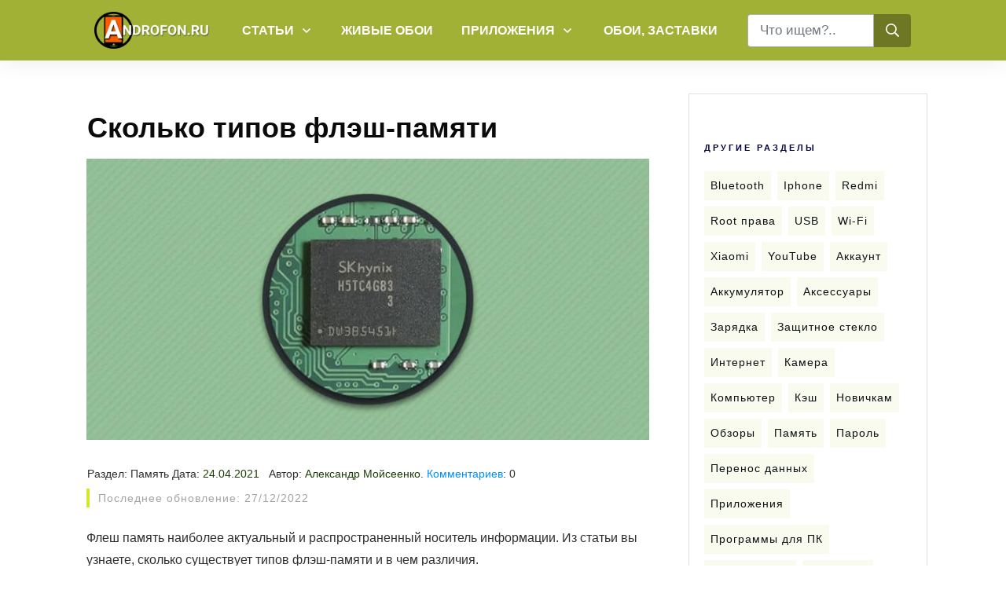

--- FILE ---
content_type: text/html; charset=UTF-8
request_url: https://androfon.ru/storage/skolko-tipov-flesh-pamyati
body_size: 70637
content:
<!doctype html>
<html lang="ru-RU" prefix="og: https://ogp.me/ns#" >
	<head>
		<link rel="profile" href="https://gmpg.org/xfn/11">
		<meta charset="UTF-8">
		<meta name="viewport" content="width=device-width, initial-scale=1">

				<script type="text/javascript">
			window.flatStyles = window.flatStyles || ''

			window.lightspeedOptimizeStylesheet = function () {
				const currentStylesheet = document.querySelector( '.tcb-lightspeed-style:not([data-ls-optimized])' )

				if ( currentStylesheet ) {
					try {
						if ( currentStylesheet.sheet && currentStylesheet.sheet.cssRules ) {
							if ( window.flatStyles ) {
								if ( this.optimizing ) {
									setTimeout( window.lightspeedOptimizeStylesheet.bind( this ), 24 )
								} else {
									this.optimizing = true;

									let rulesIndex = 0;

									while ( rulesIndex < currentStylesheet.sheet.cssRules.length ) {
										const rule = currentStylesheet.sheet.cssRules[ rulesIndex ]
										/* remove rules that already exist in the page */
										if ( rule.type === CSSRule.STYLE_RULE && window.flatStyles.includes( `${rule.selectorText}{` ) ) {
											currentStylesheet.sheet.deleteRule( rulesIndex )
										} else {
											rulesIndex ++
										}
									}
									/* optimize, mark it such, move to the next file, append the styles we have until now */
									currentStylesheet.setAttribute( 'data-ls-optimized', '1' )

									window.flatStyles += currentStylesheet.innerHTML

									this.optimizing = false
								}
							} else {
								window.flatStyles = currentStylesheet.innerHTML
								currentStylesheet.setAttribute( 'data-ls-optimized', '1' )
							}
						}
					} catch ( error ) {
						console.warn( error )
					}

					if ( currentStylesheet.parentElement.tagName !== 'HEAD' ) {
						/* always make sure that those styles end up in the head */
						const stylesheetID = currentStylesheet.id;
						/**
						 * make sure that there is only one copy of the css
						 * e.g display CSS
						 */
						if ( ( ! stylesheetID || ( stylesheetID && ! document.querySelector( `head #${stylesheetID}` ) ) ) ) {
							document.head.prepend( currentStylesheet )
						} else {
							currentStylesheet.remove();
						}
					}
				}
			}

			window.lightspeedOptimizeFlat = function ( styleSheetElement ) {
				if ( document.querySelectorAll( 'link[href*="thrive_flat.css"]' ).length > 1 ) {
					/* disable this flat if we already have one */
					styleSheetElement.setAttribute( 'disabled', true )
				} else {
					/* if this is the first one, make sure he's in head */
					if ( styleSheetElement.parentElement.tagName !== 'HEAD' ) {
						document.head.append( styleSheetElement )
					}
				}
			}
		</script>
		<link rel='stylesheet' id='tcb-style-base-thrive_template-53059'  href='//androfon.ru/wp-content/uploads/thrive/tcb-base-css-53059-1686048169.css' type='text/css' media='all' /><style type="text/css" id="tcb-style-template-thrive_template-53059"  onLoad="typeof window.lightspeedOptimizeStylesheet === 'function' && window.lightspeedOptimizeStylesheet()" class="tcb-lightspeed-style">@media (min-width:300px){.tve-theme-53059 #wrapper{--header-background-width:100%;--footer-background-width:100%;}.tve-theme-53059 .thrv_footer .symbol-section-out{background-color:rgb(241,241,241);}.tve-theme-53059 .thrv_footer .symbol-section-in{padding:20px !important;}.tve-theme-53059 .content-section [data-css="tve-u-16f89703dc8"]{padding:0px 0px 0px 11px !important;border-left:4px solid var(--tcb-skin-color-8) !important;margin-bottom:20px !important;}:not(#tve) .tve-theme-53059 .content-section [data-css="tve-u-16f8970615b"]{letter-spacing:1px;padding-top:0px !important;margin-top:0px !important;padding-bottom:0px !important;margin-bottom:0px !important;font-size:14px !important;font-weight:var(--g-regular-weight,normal) !important;color:rgb(164,164,164) !important;--tcb-applied-color:rgb(164,164,164) !important;}.tve-theme-53059 .content-section [data-css="tve-u-16f8971216f"]{margin-top:0px !important;margin-bottom:20px !important;}.tve-theme-53059 .content-section .section-content{padding:20px 10px !important;}.tve-theme-53059 .content-section [data-css="tve-u-1713066abff"]{margin-top:0px !important;margin-bottom:0px !important;}:not(#tve) .tve-theme-53059 .content-section [data-css="tve-u-173e324caa9"]{color:rgb(27,61,5) !important;--tcb-applied-color:rgb(27,61,5) !important;--tve-applied-color:rgb(27,61,5) !important;}:not(#tve) .tve-theme-53059 .content-section [data-css="tve-u-173e324e672"]{color:rgb(27,61,5) !important;--tcb-applied-color:rgb(27,61,5) !important;--tve-applied-color:rgb(27,61,5) !important;}.tve-theme-53059 .content-section [data-css="tve-u-173e32c04b2"]{float:left;z-index:3;position:relative;background-image:none !important;--tve-applied-background-image:none !important;border-left:none !important;}.tve-theme-53059 .content-section [data-css="tve-u-173e32c04b5"]::after{clear:both;}:not(#tve) .tve-theme-53059 .content-section [data-css="tve-u-173e32f3f16"]{font-size:14px !important;background-color:transparent !important;--tve-applied-background-color:transparent !important;padding-bottom:0px !important;margin-bottom:0px !important;}.tve-theme-53059 .content-section [data-css="tve-u-173e332cb4b"]{margin-top:1px !important;margin-bottom:1px !important;}.tve-theme-53059 .content-section [data-css="tve-u-173e332e7de"]{padding-bottom:5px !important;padding-top:5px !important;}:not(#tve) .tve-theme-53059 .content-section [data-css="tve-u-1740176e337"]{padding-bottom:15px !important;margin-bottom:0px !important;}.tve-theme-53059 .sidebar-section .section-background{border:1px solid rgba(0,0,0,0.12);background-color:transparent !important;}.tve-theme-53059 .sidebar-section .section-content{padding:20px !important;}.tve-theme-53059 .sidebar-section [data-css="tve-u-16ed18f1172"]{min-height:52px;--tve-color:var(--tcb-skin-color-5);padding:0px !important;margin-bottom:30px !important;margin-right:0px !important;}:not(#tve) .tve-theme-53059 .sidebar-section [data-css="tve-u-17014793f17"]{letter-spacing:3px;--tcb-applied-color:var$(--tcb-skin-color-3);font-size:11px !important;text-transform:uppercase !important;font-weight:var(--g-bold-weight,bold) !important;color:rgb(5,5,65) !important;padding-top:0px !important;margin-top:0px !important;padding-bottom:20px !important;margin-bottom:0px !important;}.tve-theme-53059 .sidebar-section [data-css="tve-u-17058ae1863"]{margin-top:40px !important;padding:0px !important;margin-bottom:0px !important;}.tve-theme-53059 .sidebar-section [data-css="tve-u-170a019c392"] .thrive-dynamic-styled-list-item{--tve-line-height:1.5em;margin-right:8px !important;padding:8px !important;margin-bottom:8px !important;background-color:var(--tcb-skin-color-9) !important;margin-left:0px !important;}:not(#tve) .tve-theme-53059 .sidebar-section [data-css="tve-u-170a019c392"] p,:not(#tve) .tve-theme-53059 .sidebar-section [data-css="tve-u-170a019c392"] li,:not(#tve) .tve-theme-53059 .sidebar-section [data-css="tve-u-170a019c392"] blockquote,:not(#tve) .tve-theme-53059 .sidebar-section [data-css="tve-u-170a019c392"] address,:not(#tve) .tve-theme-53059 .sidebar-section [data-css="tve-u-170a019c392"] .tcb-plain-text,:not(#tve) .tve-theme-53059 .sidebar-section [data-css="tve-u-170a019c392"] label,:not(#tve) .tve-theme-53059 .sidebar-section [data-css="tve-u-170a019c392"] h1,:not(#tve) .tve-theme-53059 .sidebar-section [data-css="tve-u-170a019c392"] h2,:not(#tve) .tve-theme-53059 .sidebar-section [data-css="tve-u-170a019c392"] h3,:not(#tve) .tve-theme-53059 .sidebar-section [data-css="tve-u-170a019c392"] h4,:not(#tve) .tve-theme-53059 .sidebar-section [data-css="tve-u-170a019c392"] h5,:not(#tve) .tve-theme-53059 .sidebar-section [data-css="tve-u-170a019c392"] h6{color:var(--tve-color,var(--tcb-skin-color-4));--tcb-applied-color:var$(--tcb-skin-color-4);}.tve-theme-53059 .sidebar-section [data-css="tve-u-170a019c392"]{--tve-color:var(--tcb-skin-color-4);--tve-letter-spacing:1px;--tve-font-size:14px;padding:0px !important;margin-bottom:30px !important;}.tve-theme-53059 .sidebar-section [data-css="tve-u-170a019c392"] p,.tve-theme-53059 .sidebar-section [data-css="tve-u-170a019c392"] li,.tve-theme-53059 .sidebar-section [data-css="tve-u-170a019c392"] blockquote,.tve-theme-53059 .sidebar-section [data-css="tve-u-170a019c392"] address,.tve-theme-53059 .sidebar-section [data-css="tve-u-170a019c392"] .tcb-plain-text,.tve-theme-53059 .sidebar-section [data-css="tve-u-170a019c392"] label{letter-spacing:var(--tve-letter-spacing,1px);}:not(#tve) .tve-theme-53059 .sidebar-section [data-css="tve-u-170a019c392"] p,:not(#tve) .tve-theme-53059 .sidebar-section [data-css="tve-u-170a019c392"] li,:not(#tve) .tve-theme-53059 .sidebar-section [data-css="tve-u-170a019c392"] blockquote,:not(#tve) .tve-theme-53059 .sidebar-section [data-css="tve-u-170a019c392"] address,:not(#tve) .tve-theme-53059 .sidebar-section [data-css="tve-u-170a019c392"] .tcb-plain-text,:not(#tve) .tve-theme-53059 .sidebar-section [data-css="tve-u-170a019c392"] label{font-size:var(--tve-font-size,14px);}:not(#tve) .tve-theme-53059 .sidebar-section [data-css="tve-u-170a019c392"] .thrive-dynamic-styled-list-item:hover{background-color:rgb(255,255,255) !important;box-shadow:rgba(0,0,0,0.04) 0px 2px 5px 0px !important;--tve-text-decoration:none !important;--tve-color:var(--tcb-skin-color-0) !important;}:not(#tve) .tve-theme-53059 .sidebar-section [data-css="tve-u-170a019c392"] .thrive-dynamic-styled-list-item:hover p,:not(#tve) .tve-theme-53059 .sidebar-section [data-css="tve-u-170a019c392"] .thrive-dynamic-styled-list-item:hover li,:not(#tve) .tve-theme-53059 .sidebar-section [data-css="tve-u-170a019c392"] .thrive-dynamic-styled-list-item:hover blockquote,:not(#tve) .tve-theme-53059 .sidebar-section [data-css="tve-u-170a019c392"] .thrive-dynamic-styled-list-item:hover address,:not(#tve) .tve-theme-53059 .sidebar-section [data-css="tve-u-170a019c392"] .thrive-dynamic-styled-list-item:hover .tcb-plain-text,:not(#tve) .tve-theme-53059 .sidebar-section [data-css="tve-u-170a019c392"] .thrive-dynamic-styled-list-item:hover label{text-decoration:var(--tve-text-decoration,none) !important;}:not(#tve) .tve-theme-53059 .sidebar-section [data-css="tve-u-170a019c392"] .thrive-dynamic-styled-list-item:hover p,:not(#tve) .tve-theme-53059 .sidebar-section [data-css="tve-u-170a019c392"] .thrive-dynamic-styled-list-item:hover li,:not(#tve) .tve-theme-53059 .sidebar-section [data-css="tve-u-170a019c392"] .thrive-dynamic-styled-list-item:hover blockquote,:not(#tve) .tve-theme-53059 .sidebar-section [data-css="tve-u-170a019c392"] .thrive-dynamic-styled-list-item:hover address,:not(#tve) .tve-theme-53059 .sidebar-section [data-css="tve-u-170a019c392"] .thrive-dynamic-styled-list-item:hover .tcb-plain-text,:not(#tve) .tve-theme-53059 .sidebar-section [data-css="tve-u-170a019c392"] .thrive-dynamic-styled-list-item:hover label,:not(#tve) .tve-theme-53059 .sidebar-section [data-css="tve-u-170a019c392"] .thrive-dynamic-styled-list-item:hover h1,:not(#tve) .tve-theme-53059 .sidebar-section [data-css="tve-u-170a019c392"] .thrive-dynamic-styled-list-item:hover h2,:not(#tve) .tve-theme-53059 .sidebar-section [data-css="tve-u-170a019c392"] .thrive-dynamic-styled-list-item:hover h3,:not(#tve) .tve-theme-53059 .sidebar-section [data-css="tve-u-170a019c392"] .thrive-dynamic-styled-list-item:hover h4,:not(#tve) .tve-theme-53059 .sidebar-section [data-css="tve-u-170a019c392"] .thrive-dynamic-styled-list-item:hover h5,:not(#tve) .tve-theme-53059 .sidebar-section [data-css="tve-u-170a019c392"] .thrive-dynamic-styled-list-item:hover h6{color:var(--tve-color,var(--tcb-skin-color-0)) !important;--tcb-applied-color:var$(--tcb-skin-color-0) !important;}:not(#tve) .tve-theme-53059 .sidebar-section [data-css="tve-u-170a019c392"] .thrive-dynamic-styled-list-item p,:not(#tve) .tve-theme-53059 .sidebar-section [data-css="tve-u-170a019c392"] .thrive-dynamic-styled-list-item li,:not(#tve) .tve-theme-53059 .sidebar-section [data-css="tve-u-170a019c392"] .thrive-dynamic-styled-list-item blockquote,:not(#tve) .tve-theme-53059 .sidebar-section [data-css="tve-u-170a019c392"] .thrive-dynamic-styled-list-item address,:not(#tve) .tve-theme-53059 .sidebar-section [data-css="tve-u-170a019c392"] .thrive-dynamic-styled-list-item .tcb-plain-text,:not(#tve) .tve-theme-53059 .sidebar-section [data-css="tve-u-170a019c392"] .thrive-dynamic-styled-list-item label{line-height:var(--tve-line-height,1.5em);}.tve-theme-53059 .sidebar-section{margin:0px !important;}.tve-theme-53059 .sidebar-section [data-css="tve-u-178d5947c8f"]{--tcb-local-color-f3080:rgb(23,23,22) !important;--tcb-local-color-f2bba:rgba(23,23,22,0.5) !important;--tcb-local-color-trewq:rgba(23,23,22,0.7) !important;--tcb-local-color-poiuy:rgba(23,23,22,0.35) !important;--tcb-local-color-f83d7:rgba(23,23,22,0.4) !important;--tcb-local-color-frty6:rgba(23,23,22,0.2) !important;--tcb-local-color-flktr:rgba(23,23,22,0.8) !important;min-width:100% !important;}.tve-theme-53059 .sidebar-section [data-css="tve-u-178d5947c8f"] .tve_social_items{font-size:60px !important;}.tve-theme-53059 .sidebar-section [data-css="tve-u-178d5999016"]{font-size:60px !important;}.tve-theme-53059 .content-section .tcb-post-list[data-css="tve-u-181720c4a0f"] .post-wrapper.thrv_wrapper{width:calc((100% - 30px) / 3);}.tve-theme-53059 .content-section [data-css="tve-u-181720c4a0f"].tcb-post-list .post-wrapper{padding:0px !important;background-color:rgb(245,245,245) !important;}.tve-theme-53059 .content-section [data-css="tve-u-181720c4a0f"].tcb-post-list [data-css="tve-u-181720c4a15"]{margin-top:0px !important;margin-bottom:0px !important;padding:10px !important;}.tve-theme-53059 .content-section [data-css="tve-u-181720c4a0f"].tcb-post-list [data-css="tve-u-181720c4a16"]{background-color:transparent !important;}.tve-theme-53059 .content-section [data-css="tve-u-181720c4a0f"].tcb-post-list [data-css="tve-u-181720c4a13"]{background-image:linear-gradient(rgba(255,255,255,0) 55%,rgba(0,0,0,0.4) 100%),url("//androfon.ru/wp-content/uploads/tcb_content_templates/post_list/images/Featured_img_3_03-300x169.jpg?dynamic_featured=1&size=medium") !important;background-size:auto,cover !important;background-position:50% 50%,50% 50% !important;background-attachment:scroll,scroll !important;background-repeat:no-repeat,no-repeat !important;}.tve-theme-53059 .content-section [data-css="tve-u-181720c4a0f"].tcb-post-list [data-css="tve-u-181720c4a12"]{margin:0px !important;padding:10px !important;}.tve-theme-53059 .content-section [data-css="tve-u-181720c4a0f"].tcb-post-list .thrv-content-box [data-css="tve-u-181720c4a14"]{min-height:90px !important;}:not(#tve) .tve-theme-53059 .content-section [data-css="tve-u-181720c4a0f"].tcb-post-list .post-wrapper:hover{background-color:rgb(255,255,255) !important;}:not(#tve) .tve-theme-53059 .content-section [data-css="tve-u-181720c4a0f"].tcb-post-list [data-css="tve-u-181720c4a17"]{padding-top:0px !important;margin-top:0px !important;padding-bottom:0px !important;margin-bottom:0px !important;font-size:16px !important;font-weight:var(--g-bold-weight,bold) !important;}:not(#tve) .tve-theme-53059 .content-section [data-css="tve-u-181720c4a0f"].tcb-post-list [data-css="tve-u-181720c4a18"]:hover{color:rgb(0,143,255) !important;text-decoration-line:none !important;--eff:none !important;text-decoration-color:var(--eff-color,currentColor) !important;}.tve-theme-53059 .content-section .tcb-post-list[data-css="tve-u-181720c4a0f"] .post-wrapper.thrv_wrapper:nth-child(n+4){margin-top:15px !important;}.tve-theme-53059 .content-section .tcb-post-list[data-css="tve-u-181720c4a0f"] .post-wrapper.thrv_wrapper:not(:nth-child(n+4)){margin-top:0px !important;}.tve-theme-53059 .content-section .tcb-post-list[data-css="tve-u-181720c4a0f"] .post-wrapper.thrv_wrapper:not(:nth-child(3n)){margin-right:15px !important;}.tve-theme-53059 .content-section .tcb-post-list[data-css="tve-u-181720c4a0f"] .post-wrapper.thrv_wrapper:nth-child(3n){margin-right:0px !important;}.tve-theme-53059 .sidebar-section .tcb-post-list[data-css="tve-u-1817216415e"] .post-wrapper.thrv_wrapper{width:calc((100% - 0px) / 1);}.tve-theme-53059 .sidebar-section .tcb-post-list[data-css="tve-u-1817216415e"] .post-wrapper.thrv_wrapper:nth-child(n+2){margin-top:15px !important;}.tve-theme-53059 .sidebar-section [data-css="tve-u-1817216415e"].tcb-post-list [data-css="tve-u-18172164163"]{max-width:28%;}.tve-theme-53059 .sidebar-section [data-css="tve-u-1817216415e"].tcb-post-list [data-css="tve-u-18172164167"]{max-width:72%;}.tve-theme-53059 .sidebar-section [data-css="tve-u-1817216415e"].tcb-post-list [data-css="tve-u-18172164162"]{margin-left:-15px;padding:0px !important;}.tve-theme-53059 .sidebar-section [data-css="tve-u-1817216415e"].tcb-post-list [data-css="tve-u-18172164161"]{margin:0px !important;}.tve-theme-53059 .sidebar-section [data-css="tve-u-1817216415e"].tcb-post-list [data-css="tve-u-18172164162"] > .tcb-flex-col{padding-left:15px;}:not(#tve) .tve-theme-53059 .sidebar-section [data-css="tve-u-1817216415e"].tcb-post-list [data-css="tve-u-18172164169"]{padding-top:0px !important;margin-top:0px !important;padding-bottom:0px !important;margin-bottom:0px !important;font-size:16px !important;}.tve-theme-53059 .sidebar-section [data-css="tve-u-1817216415e"].tcb-post-list [data-css="tve-u-18172164168"]{padding:0px !important;margin-bottom:4px !important;}:not(#tve) .tve-theme-53059 .sidebar-section [data-css="tve-u-1817216415e"].tcb-post-list [data-css="tve-u-1817216416a"]{font-weight:var(--g-bold-weight,bold) !important;}.tve-theme-53059 .sidebar-section [data-css="tve-u-1817216415e"].tcb-post-list [data-css="tve-u-18172164165"]{background-image:url("https://androfon.ru/wp-content/uploads/2022/04/luchshee-prilozhenie-dlya-preobrazovaniya-golosa-v-tekst-na-android-150x75.jpg?dynamic_featured=1&size=thumbnail") !important;background-size:cover !important;background-position:50% 50% !important;background-attachment:scroll !important;background-repeat:no-repeat !important;}.tve-theme-53059 .sidebar-section [data-css="tve-u-1817216415e"].tcb-post-list [data-css="tve-u-18172164164"]{margin-top:0px !important;margin-bottom:0px !important;padding:0px !important;}.tve-theme-53059 .sidebar-section [data-css="tve-u-1817216415e"].tcb-post-list .thrv-content-box [data-css="tve-u-18172164166"]{min-height:70px !important;}.tve-theme-53059 .sidebar-section .tcb-post-list[data-css="tve-u-1817216415e"] .post-wrapper.thrv_wrapper:not(:nth-child(n+2)){margin-top:0px !important;}.tve-theme-53059 .sidebar-section .tcb-post-list[data-css="tve-u-1817216415e"] .post-wrapper.thrv_wrapper:not(:nth-child(n)){margin-right:0px !important;}.tve-theme-53059 .sidebar-section .tcb-post-list[data-css="tve-u-1817216415e"] .post-wrapper.thrv_wrapper:nth-child(n){margin-right:0px !important;}.tve-theme-53059 .sidebar-section [data-css="tve-u-1817216415e"]{max-width:300px;float:none;margin-left:auto !important;margin-right:auto !important;}}@media (max-width:1023px){.tve-theme-53059 .content-section .section-content{padding:20px !important;}.tve-theme-53059 .sidebar-section .section-content{padding-left:20px !important;padding-right:20px !important;}.tve-theme-53059 .sidebar-section{margin:0px !important;}.tve-theme-53059 .content-section .tcb-post-list[data-css="tve-u-181720c4a0f"] .post-wrapper.thrv_wrapper{width:calc((100% - 30px) / 4);}.tve-theme-53059 .content-section .tcb-post-list[data-css="tve-u-181720c4a0f"] .post-wrapper.thrv_wrapper:nth-child(n+5){margin-top:10px !important;}.tve-theme-53059 .content-section .tcb-post-list[data-css="tve-u-181720c4a0f"] .post-wrapper.thrv_wrapper:not(:nth-child(n+5)){margin-top:0px !important;}.tve-theme-53059 .content-section .tcb-post-list[data-css="tve-u-181720c4a0f"] .post-wrapper.thrv_wrapper:not(:nth-child(4n)){margin-right:10px !important;}.tve-theme-53059 .content-section .tcb-post-list[data-css="tve-u-181720c4a0f"] .post-wrapper.thrv_wrapper:nth-child(4n){margin-right:0px !important;}.tve-theme-53059 .sidebar-section .tcb-post-list[data-css="tve-u-1817216415e"] .post-wrapper.thrv_wrapper{width:calc((100% - 0px) / 1);}.tve-theme-53059 .sidebar-section .tcb-post-list[data-css="tve-u-1817216415e"] .post-wrapper.thrv_wrapper:nth-child(n+2){margin-top:15px !important;}.tve-theme-53059 .sidebar-section .tcb-post-list[data-css="tve-u-1817216415e"] .post-wrapper.thrv_wrapper:not(:nth-child(n+2)){margin-top:0px !important;}.tve-theme-53059 .sidebar-section .tcb-post-list[data-css="tve-u-1817216415e"] .post-wrapper.thrv_wrapper:not(:nth-child(n)){margin-right:0px !important;}.tve-theme-53059 .sidebar-section .tcb-post-list[data-css="tve-u-1817216415e"] .post-wrapper.thrv_wrapper:nth-child(n){margin-right:0px !important;}.tve-theme-53059 .sidebar-section [data-css="tve-u-1817216415e"]{max-width:100%;}}@media (max-width:767px){.tve-theme-53059 .content-section .section-content{padding:20px 10px !important;}.tve-theme-53059 .content-section [data-css="tve-u-16f8971216f"]{margin-top:25px !important;margin-bottom:25px !important;}.tve-theme-53059 .sidebar-section .section-content{padding:20px 10px !important;}.tve-theme-53059 .sidebar-section{margin-left:0px !important;margin-right:0px !important;margin-bottom:0px !important;}.tve-theme-53059 .content-section .tcb-post-list[data-css="tve-u-181720c4a0f"] .post-wrapper.thrv_wrapper{width:calc((100% - 15px) / 2);}.tve-theme-53059 .content-section [data-css="tve-u-181720c4a0f"].tcb-post-list .thrv-content-box [data-css="tve-u-181720c4a14"]{min-height:66px !important;}.tve-theme-53059 .content-section .tcb-post-list[data-css="tve-u-181720c4a0f"] .post-wrapper.thrv_wrapper:nth-child(n+3){margin-top:15px !important;}.tve-theme-53059 .content-section .tcb-post-list[data-css="tve-u-181720c4a0f"] .post-wrapper.thrv_wrapper:not(:nth-child(n+3)){margin-top:0px !important;}.tve-theme-53059 .content-section .tcb-post-list[data-css="tve-u-181720c4a0f"] .post-wrapper.thrv_wrapper:not(:nth-child(2n)){margin-right:15px !important;}.tve-theme-53059 .content-section .tcb-post-list[data-css="tve-u-181720c4a0f"] .post-wrapper.thrv_wrapper:nth-child(2n){margin-right:0px !important;}.tve-theme-53059 .sidebar-section .tcb-post-list[data-css="tve-u-1817216415e"] .post-wrapper.thrv_wrapper{width:calc((100% - 0px) / 1);}.tve-theme-53059 .sidebar-section .tcb-post-list[data-css="tve-u-1817216415e"] .post-wrapper.thrv_wrapper:nth-child(n+2){margin-top:15px !important;}.tve-theme-53059 .sidebar-section [data-css="tve-u-1817216415e"].tcb-post-list [data-css="tve-u-18172164162"]{flex-wrap:nowrap !important;}.tve-theme-53059 .sidebar-section .tcb-post-list[data-css="tve-u-1817216415e"] .post-wrapper.thrv_wrapper:not(:nth-child(n+2)){margin-top:0px !important;}.tve-theme-53059 .sidebar-section .tcb-post-list[data-css="tve-u-1817216415e"] .post-wrapper.thrv_wrapper:not(:nth-child(n)){margin-right:0px !important;}.tve-theme-53059 .sidebar-section .tcb-post-list[data-css="tve-u-1817216415e"] .post-wrapper.thrv_wrapper:nth-child(n){margin-right:0px !important;}}</style>
<!-- Поисковая оптимизация от Rank Math Pro - https://s.rankmath.com/home -->
<title>Сколько типов флэш-памяти - Androfon.ru</title>
<meta name="description" content="В статье подробно описано, сколько типов флэш-памяти существует. В настоящее время активно используется MLC, TLC и QLC тип. Из-за высокой себестоимости и низкой плотности хранимых данных SLC тип выпускается только для корпоративного сектора, а так же используется в качестве кэша с сочетанием других типов памяти. А продажи PLC памяти ожидаются в обозримом будущем."/>
<meta name="robots" content="follow, index, max-snippet:-1, max-video-preview:-1, max-image-preview:large"/>
<link rel="canonical" href="https://androfon.ru/storage/skolko-tipov-flesh-pamyati" />
<meta property="og:locale" content="ru_RU" />
<meta property="og:type" content="article" />
<meta property="og:title" content="Сколько типов флэш-памяти - Androfon.ru" />
<meta property="og:description" content="В статье подробно описано, сколько типов флэш-памяти существует. В настоящее время активно используется MLC, TLC и QLC тип. Из-за высокой себестоимости и низкой плотности хранимых данных SLC тип выпускается только для корпоративного сектора, а так же используется в качестве кэша с сочетанием других типов памяти. А продажи PLC памяти ожидаются в обозримом будущем." />
<meta property="og:url" content="https://androfon.ru/storage/skolko-tipov-flesh-pamyati" />
<meta property="og:site_name" content="Androfon.ru" />
<meta property="article:section" content="Память" />
<meta property="og:updated_time" content="2022-12-27T00:41:49+03:00" />
<meta property="og:image" content="https://androfon.ru/wp-content/uploads/2021/04/skolko-tipov-flesh-pamyati.jpg" />
<meta property="og:image:secure_url" content="https://androfon.ru/wp-content/uploads/2021/04/skolko-tipov-flesh-pamyati.jpg" />
<meta property="og:image:width" content="800" />
<meta property="og:image:height" content="400" />
<meta property="og:image:alt" content="Сколько типов флэш-памяти" />
<meta property="og:image:type" content="image/jpeg" />
<meta property="article:published_time" content="2021-04-24T21:16:24+03:00" />
<meta property="article:modified_time" content="2022-12-27T00:41:49+03:00" />
<meta property="og:video" content="https://www.youtube.com/embed/LUiNQJTuPDc" />
<meta property="video:duration" content="240" />
<meta property="og:video" content="https://www.youtube.com/embed/xco_dJWIdNA" />
<meta property="video:duration" content="369" />
<meta property="og:video" content="https://www.youtube.com/embed/ktySF1XDlgo" />
<meta property="video:duration" content="246" />
<meta property="og:video" content="https://www.youtube.com/embed/VezGfoeSI-Y" />
<meta property="video:duration" content="412" />
<meta property="ya:ovs:upload_date" content="2021-02-10" />
<meta property="ya:ovs:allow_embed" content="true" />
<meta name="twitter:card" content="summary_large_image" />
<meta name="twitter:title" content="Сколько типов флэш-памяти - Androfon.ru" />
<meta name="twitter:description" content="В статье подробно описано, сколько типов флэш-памяти существует. В настоящее время активно используется MLC, TLC и QLC тип. Из-за высокой себестоимости и низкой плотности хранимых данных SLC тип выпускается только для корпоративного сектора, а так же используется в качестве кэша с сочетанием других типов памяти. А продажи PLC памяти ожидаются в обозримом будущем." />
<meta name="twitter:image" content="https://androfon.ru/wp-content/uploads/2021/04/skolko-tipov-flesh-pamyati.jpg" />
<meta name="twitter:label1" content="Автор" />
<meta name="twitter:data1" content="Александр Мойсеенко" />
<meta name="twitter:label2" content="Время чтения" />
<meta name="twitter:data2" content="Меньше минуты" />
<script type="application/ld+json" class="rank-math-schema-pro">{"@context":"https://schema.org","@graph":[{"@type":["Person","Organization"],"@id":"https://androfon.ru/#person","name":"\u041a\u043e\u0441\u0442\u0438\u043b\u044c\u0435\u043d \u041f\u0435\u043b\u0438\u0445","logo":{"@type":"ImageObject","@id":"https://androfon.ru/#logo","url":"https://androfon.ru/wp-content/uploads/2020/08/logo-600.png","contentUrl":"https://androfon.ru/wp-content/uploads/2020/08/logo-600.png","caption":"\u041a\u043e\u0441\u0442\u0438\u043b\u044c\u0435\u043d \u041f\u0435\u043b\u0438\u0445","inLanguage":"ru-RU","width":"603","height":"194"},"image":{"@type":"ImageObject","@id":"https://androfon.ru/#logo","url":"https://androfon.ru/wp-content/uploads/2020/08/logo-600.png","contentUrl":"https://androfon.ru/wp-content/uploads/2020/08/logo-600.png","caption":"\u041a\u043e\u0441\u0442\u0438\u043b\u044c\u0435\u043d \u041f\u0435\u043b\u0438\u0445","inLanguage":"ru-RU","width":"603","height":"194"}},{"@type":"WebSite","@id":"https://androfon.ru/#website","url":"https://androfon.ru","name":"\u041a\u043e\u0441\u0442\u0438\u043b\u044c\u0435\u043d \u041f\u0435\u043b\u0438\u0445","publisher":{"@id":"https://androfon.ru/#person"},"inLanguage":"ru-RU"},{"@type":"ImageObject","@id":"https://androfon.ru/wp-content/uploads/2021/04/skolko-tipov-flesh-pamyati.jpg","url":"https://androfon.ru/wp-content/uploads/2021/04/skolko-tipov-flesh-pamyati.jpg","width":"800","height":"400","inLanguage":"ru-RU"},{"@type":"WebPage","@id":"https://androfon.ru/storage/skolko-tipov-flesh-pamyati#webpage","url":"https://androfon.ru/storage/skolko-tipov-flesh-pamyati","name":"\u0421\u043a\u043e\u043b\u044c\u043a\u043e \u0442\u0438\u043f\u043e\u0432 \u0444\u043b\u044d\u0448-\u043f\u0430\u043c\u044f\u0442\u0438 - Androfon.ru","datePublished":"2021-04-24T21:16:24+03:00","dateModified":"2022-12-27T00:41:49+03:00","isPartOf":{"@id":"https://androfon.ru/#website"},"primaryImageOfPage":{"@id":"https://androfon.ru/wp-content/uploads/2021/04/skolko-tipov-flesh-pamyati.jpg"},"inLanguage":"ru-RU"},{"@type":"Person","@id":"https://androfon.ru/author/aika","name":"\u0410\u043b\u0435\u043a\u0441\u0430\u043d\u0434\u0440 \u041c\u043e\u0439\u0441\u0435\u0435\u043d\u043a\u043e","url":"https://androfon.ru/author/aika","image":{"@type":"ImageObject","@id":"https://secure.gravatar.com/avatar/a7c1c0f908814ec015e3d13775116f76?s=96&amp;d=mm&amp;r=g","url":"https://secure.gravatar.com/avatar/a7c1c0f908814ec015e3d13775116f76?s=96&amp;d=mm&amp;r=g","caption":"\u0410\u043b\u0435\u043a\u0441\u0430\u043d\u0434\u0440 \u041c\u043e\u0439\u0441\u0435\u0435\u043d\u043a\u043e","inLanguage":"ru-RU"}},{"headline":"\u0421\u043a\u043e\u043b\u044c\u043a\u043e \u0442\u0438\u043f\u043e\u0432 \u0444\u043b\u044d\u0448-\u043f\u0430\u043c\u044f\u0442\u0438 - Androfon.ru","description":"\u0412 \u0441\u0442\u0430\u0442\u044c\u0435 \u043f\u043e\u0434\u0440\u043e\u0431\u043d\u043e \u043e\u043f\u0438\u0441\u0430\u043d\u043e, \u0441\u043a\u043e\u043b\u044c\u043a\u043e \u0442\u0438\u043f\u043e\u0432 \u0444\u043b\u044d\u0448-\u043f\u0430\u043c\u044f\u0442\u0438 \u0441\u0443\u0449\u0435\u0441\u0442\u0432\u0443\u0435\u0442. \u0412 \u043d\u0430\u0441\u0442\u043e\u044f\u0449\u0435\u0435 \u0432\u0440\u0435\u043c\u044f \u0430\u043a\u0442\u0438\u0432\u043d\u043e \u0438\u0441\u043f\u043e\u043b\u044c\u0437\u0443\u0435\u0442\u0441\u044f MLC, TLC \u0438 QLC \u0442\u0438\u043f. \u0418\u0437-\u0437\u0430 \u0432\u044b\u0441\u043e\u043a\u043e\u0439 \u0441\u0435\u0431\u0435\u0441\u0442\u043e\u0438\u043c\u043e\u0441\u0442\u0438 \u0438 \u043d\u0438\u0437\u043a\u043e\u0439 \u043f\u043b\u043e\u0442\u043d\u043e\u0441\u0442\u0438 \u0445\u0440\u0430\u043d\u0438\u043c\u044b\u0445 \u0434\u0430\u043d\u043d\u044b\u0445 SLC \u0442\u0438\u043f \u0432\u044b\u043f\u0443\u0441\u043a\u0430\u0435\u0442\u0441\u044f \u0442\u043e\u043b\u044c\u043a\u043e \u0434\u043b\u044f \u043a\u043e\u0440\u043f\u043e\u0440\u0430\u0442\u0438\u0432\u043d\u043e\u0433\u043e \u0441\u0435\u043a\u0442\u043e\u0440\u0430, \u0430 \u0442\u0430\u043a \u0436\u0435 \u0438\u0441\u043f\u043e\u043b\u044c\u0437\u0443\u0435\u0442\u0441\u044f \u0432 \u043a\u0430\u0447\u0435\u0441\u0442\u0432\u0435 \u043a\u044d\u0448\u0430 \u0441 \u0441\u043e\u0447\u0435\u0442\u0430\u043d\u0438\u0435\u043c \u0434\u0440\u0443\u0433\u0438\u0445 \u0442\u0438\u043f\u043e\u0432 \u043f\u0430\u043c\u044f\u0442\u0438. \u0410 \u043f\u0440\u043e\u0434\u0430\u0436\u0438 PLC \u043f\u0430\u043c\u044f\u0442\u0438 \u043e\u0436\u0438\u0434\u0430\u044e\u0442\u0441\u044f \u0432 \u043e\u0431\u043e\u0437\u0440\u0438\u043c\u043e\u043c \u0431\u0443\u0434\u0443\u0449\u0435\u043c.","datePublished":"2021-04-24T21:16:24+03:00","dateModified":"2022-12-27T00:41:49+03:00","image":{"@id":"https://androfon.ru/wp-content/uploads/2021/04/skolko-tipov-flesh-pamyati.jpg"},"author":{"@id":"https://androfon.ru/author/aika","name":"\u0410\u043b\u0435\u043a\u0441\u0430\u043d\u0434\u0440 \u041c\u043e\u0439\u0441\u0435\u0435\u043d\u043a\u043e"},"@type":"BlogPosting","name":"\u0421\u043a\u043e\u043b\u044c\u043a\u043e \u0442\u0438\u043f\u043e\u0432 \u0444\u043b\u044d\u0448-\u043f\u0430\u043c\u044f\u0442\u0438 - Androfon.ru","subjectOf":[{"@type":"FAQPage","mainEntity":[{"@type":"Question","url":"https://androfon.ru/storage/skolko-tipov-flesh-pamyati#faq-question-1672090773738","name":"SSD \u2013 \u0444\u043b\u0435\u0448 \u043f\u0430\u043c\u044f\u0442\u044c?","acceptedAnswer":{"@type":"Answer","text":"\u041d\u0430\u043a\u043e\u043f\u0438\u0442\u0435\u043b\u044c Solid-State Drive \u0438\u043b\u0438 SSD \u0438\u0441\u043f\u043e\u043b\u044c\u0437\u0443\u0435\u0442 \u0434\u043b\u044f \u0445\u0440\u0430\u043d\u0435\u043d\u0438\u044f \u0438\u043d\u0444\u043e\u0440\u043c\u0430\u0446\u0438\u0438 \u0444\u043b\u0435\u0448 \u043f\u0430\u043c\u044f\u0442\u044c \u043f\u0440\u0435\u0438\u043c\u0443\u0449\u0435\u0441\u0442\u0432\u0435\u043d\u043d\u043e \u0442\u0438\u043f\u0430 NAND. \u041d\u0430 \u043f\u0435\u0447\u0430\u0442\u043d\u043e\u0439 \u043f\u043b\u0430\u0442\u0435 \u043c\u043e\u0436\u0435\u0442 \u0440\u0430\u0437\u043c\u0435\u0449\u0430\u0442\u044c\u0441\u044f 1-4 \u043c\u0438\u043a\u0440\u043e\u0441\u0445\u0435\u043c\u044b \u043f\u0430\u043c\u044f\u0442\u0438. \u0414\u043b\u044f \u043f\u043e\u043b\u0443\u0447\u0435\u043d\u0438\u044f SDD \u0431\u043e\u043b\u044c\u0448\u043e\u0439 \u0435\u043c\u043a\u043e\u0441\u0442\u0438 \u043f\u0440\u043e\u0438\u0437\u0432\u043e\u0434\u0438\u0442\u0435\u043b\u0438 \u043e\u0431\u044b\u0447\u043d\u043e \u0438\u0441\u043f\u043e\u043b\u044c\u0437\u0443\u044e\u0442 \u0447\u0438\u043f\u044b \u043f\u0430\u043c\u044f\u0442\u0438 \u0441 \u0432\u044b\u0441\u043e\u043a\u043e\u0439 \u043f\u043b\u043e\u0442\u043d\u043e\u0441\u0442\u044c\u044e."}},{"@type":"Question","url":"https://androfon.ru/storage/skolko-tipov-flesh-pamyati#faq-question-1672090780381","name":"\u041a\u0430\u043a\u043e\u0439 \u0442\u0438\u043f \u0443\u0441\u0442\u0440\u043e\u0439\u0441\u0442\u0432\u0430 \u044f\u0432\u043b\u044f\u0435\u0442\u0441\u044f \u0444\u043b\u044d\u0448-\u043f\u0430\u043c\u044f\u0442\u044c\u044e?","acceptedAnswer":{"@type":"Answer","text":"\u0421 \u0444\u043b\u0435\u0448 \u043f\u0430\u043c\u044f\u0442\u044c\u044e \u043f\u0440\u0438\u043d\u044f\u0442\u043e \u0441\u0447\u0438\u0442\u0430\u0442\u044c \u043b\u044e\u0431\u043e\u0435 \u0443\u0441\u0442\u0440\u043e\u0439\u0441\u0442\u0432\u043e, \u0433\u0434\u0435 \u0434\u043b\u044f \u0445\u0440\u0430\u043d\u0435\u043d\u0438\u044f \u0438\u043d\u0444\u043e\u0440\u043c\u0430\u0446\u0438\u0438 \u0438\u0441\u043f\u043e\u043b\u044c\u0437\u0443\u044e\u0442\u0441\u044f \u043c\u0438\u043a\u0440\u043e\u0441\u0445\u0435\u043c\u044b \u043f\u0430\u043c\u044f\u0442\u0438. \u041c\u0438\u043a\u0440\u043e\u0441\u0445\u0435\u043c\u044b \u0444\u043b\u0435\u0448 \u043f\u0430\u043c\u044f\u0442\u0438 \u0438\u0441\u043f\u043e\u043b\u044c\u0437\u0443\u044e\u0442\u0441\u044f \u0432\u043e \u0432\u0441\u0435\u0445 \u043f\u0435\u0440\u0435\u043d\u043e\u0441\u043d\u044b\u0445 \u0443\u0441\u0442\u0440\u043e\u0439\u0441\u0442\u0432\u0430\u0445: \u0442\u0435\u043b\u0435\u0444\u043e\u043d\u044b, \u043f\u043b\u0430\u043d\u0448\u0435\u0442\u044b, \u043d\u043e\u0443\u0442\u0431\u0443\u043a\u0438, \u0443\u043c\u043d\u044b\u0435 \u0447\u0430\u0441\u044b \u0438 \u0441\u043c\u0430\u0440\u0442 \u0431\u0440\u0430\u0441\u043b\u0435\u0442\u044b. \u041d\u043e\u0441\u0438\u0442\u0435\u043b\u0438 \u0438\u043d\u0444\u043e\u0440\u043c\u0430\u0446\u0438\u0438 \u0431\u0435\u0437 \u0444\u043b\u0435\u0448 \u043f\u0430\u043c\u044f\u0442\u0438 \u0438\u0441\u043f\u043e\u043b\u044c\u0437\u0443\u044e\u0442\u0441\u044f \u0434\u043b\u044f \u0441\u0442\u0430\u0446\u0438\u043e\u043d\u0430\u0440\u043d\u043e\u0433\u043e \u0438\u0441\u043f\u043e\u043b\u044c\u0437\u043e\u0432\u0430\u043d\u0438\u044f \u0432\u043d\u0443\u0442\u0440\u0438 \u041f\u041a, \u0441\u0435\u0440\u0432\u0435\u0440\u043e\u0432 \u0438 \u0434\u0430\u0442\u0430 \u0446\u0435\u043d\u0442\u0440\u043e\u0432."}},{"@type":"Question","url":"https://androfon.ru/storage/skolko-tipov-flesh-pamyati#faq-question-1672090790117","name":"EPROM \u0438\u043b\u0438 EEPROM \u043e\u0442\u043d\u043e\u0441\u0438\u0442\u0441\u044f \u043a \u0444\u043b\u0435\u0448 \u043f\u0430\u043c\u044f\u0442\u0438?","acceptedAnswer":{"@type":"Answer","text":"EPROM \u0438 EEPROM \u043e\u0442\u043d\u043e\u0441\u044f\u0442\u0441\u044f \u043a \u0444\u043b\u0435\u0448 \u043f\u0430\u043c\u044f\u0442\u0438. \u041e\u0431\u0430 \u0442\u0438\u043f\u0430 \u043f\u0430\u043c\u044f\u0442\u0438 \u2013 \u043f\u0440\u0435\u0434\u0448\u0435\u0441\u0442\u0432\u0443\u044e\u0449\u0438\u0439 \u0442\u0438\u043f \u0441\u043e\u0432\u0440\u0435\u043c\u0435\u043d\u043d\u043e\u0439 \u0444\u043b\u0435\u0448 \u043f\u0430\u043c\u044f\u0442\u0438."}},{"@type":"Question","url":"https://androfon.ru/storage/skolko-tipov-flesh-pamyati#faq-question-1672090801010","name":"\u0427\u0442\u043e \u0442\u0430\u043a\u043e\u0435 \u0444\u043b\u044d\u0448-\u043f\u0430\u043c\u044f\u0442\u044c \u0438 \u043f\u0440\u0438\u043c\u0435\u0440\u044b?","acceptedAnswer":{"@type":"Answer","text":"\u0424\u043b\u0435\u0448 \u043f\u0430\u043c\u044f\u0442\u044c \u043f\u0440\u0435\u0434\u0441\u0442\u0430\u0432\u043b\u044f\u0435\u0442 \u0441\u043e\u0431\u043e\u0439 \u043c\u0438\u043a\u0440\u043e\u0441\u0445\u0435\u043c\u0443 \u043c\u0430\u0441\u0441\u0438\u0432\u0430 \u044f\u0447\u0435\u0435\u043a \u0441 \u0442\u0440\u0430\u043d\u0437\u0438\u0441\u0442\u043e\u0440\u0430\u043c\u0438 \u0432\u043d\u0443\u0442\u0440\u0438 \u043a\u043e\u0440\u043f\u0443\u0441\u0430. \u0422\u0440\u0430\u043d\u0437\u0438\u0441\u0442\u043e\u0440 \u043a\u0430\u0436\u0434\u043e\u0439 \u044f\u0447\u0435\u0439\u043a\u0438 \u043f\u043e\u0437\u0432\u043e\u043b\u044f\u0435\u0442 \u0443\u043c\u0435\u0441\u0442\u0438\u0442\u044c 1 \u0431\u0438\u0442 \u0438\u043d\u0444\u043e\u0440\u043c\u0430\u0446\u0438\u0438, \u043f\u043e\u044d\u0442\u043e\u043c\u0443 \u043e\u0434\u043d\u0430 \u043c\u0438\u043a\u0440\u043e\u0441\u0445\u0435\u043c\u0430 \u0441\u043e\u0434\u0435\u0440\u0436\u0438\u0442 \u043c\u0438\u043b\u043b\u0438\u043e\u043d\u044b \u044f\u0447\u0435\u0435\u043a. \u041c\u0438\u043a\u0440\u043e\u0441\u0445\u0435\u043c\u0430 \u0440\u0430\u0441\u043f\u0430\u0438\u0432\u0430\u0435\u0442\u0441\u044f \u043d\u0430 \u043f\u0435\u0447\u0430\u0442\u043d\u043e\u0439 \u043f\u043b\u0430\u0442\u0435 \u0438 \u0441\u043e\u0434\u0435\u0440\u0436\u0438\u0442 \u043a\u043e\u043d\u0442\u0440\u043e\u043b\u043b\u0435\u0440 \u0434\u043b\u044f \u0443\u043f\u0440\u0430\u0432\u043b\u0435\u043d\u0438\u044f \u043f\u0430\u043c\u044f\u0442\u044c\u044e. \u041a\u043e\u043d\u0442\u0440\u043e\u043b\u043b\u0435\u0440 \u0441\u0447\u0438\u0442\u044b\u0432\u0430\u0435\u0442 \u0438 \u0437\u0430\u043f\u0438\u0441\u044b\u0432\u0430\u0435\u0442 \u0438\u043d\u0444\u043e\u0440\u043c\u0430\u0446\u0438\u044e, \u0430 \u0442\u0430\u043a \u0436\u0435 \u043c\u043e\u0436\u0435\u0442 \u0432\u044b\u043f\u043e\u043b\u043d\u044f\u0442\u044c \u0434\u043e\u043f\u043e\u043b\u043d\u0438\u0442\u0435\u043b\u044c\u043d\u044b\u0435 \u0444\u0443\u043d\u043a\u0446\u0438\u0438: \u0432\u044b\u0440\u0430\u0432\u043d\u0438\u0432\u0430\u043d\u0438\u0435 \u0438\u0437\u043d\u043e\u0441\u0430, \u043f\u0435\u0440\u0435\u043d\u0430\u0437\u043d\u0430\u0447\u0435\u043d\u0438\u0435 \u0438\u043b\u0438 \u043e\u0442\u043a\u043b\u044e\u0447\u0435\u043d\u0438\u0435 \u043d\u0435\u0438\u0441\u043f\u0440\u0430\u0432\u043d\u044b\u0445 \u044f\u0447\u0435\u0435\u043a \u043f\u0430\u043c\u044f\u0442\u0438 \u0438 \u0442.\u0434. \u0424\u043b\u0435\u0448 \u043f\u0430\u043c\u044f\u0442\u044c \u0438\u0441\u043f\u043e\u043b\u044c\u0437\u0443\u0435\u0442\u0441\u044f \u0432 \u0440\u0430\u0437\u043b\u0438\u0447\u043d\u044b\u0445 \u043c\u043e\u0431\u0438\u043b\u044c\u043d\u044b\u0445 \u0443\u0441\u0442\u0440\u043e\u0439\u0441\u0442\u0432\u0430\u0445 \u0434\u043b\u044f \u0445\u0440\u0430\u043d\u0435\u043d\u0438\u044f \u0434\u0430\u043d\u043d\u044b\u0445. \u0412\u0441\u0442\u0440\u043e\u0435\u043d\u043d\u0430\u044f \u0444\u043b\u0435\u0448 \u043f\u0430\u043c\u044f\u0442\u044c \u0438\u0441\u043f\u043e\u043b\u044c\u0437\u0443\u0435\u0442\u0441\u044f \u0432 \u0441\u043c\u0430\u0440\u0442\u0444\u043e\u043d\u0430\u0445, \u043f\u043b\u0430\u043d\u0448\u0435\u0442\u0430\u0445, \u0443\u043c\u043d\u044b\u0445 \u0447\u0430\u0441\u0430\u0445 \u0438 \u0444\u0438\u0442\u043d\u0435\u0441 \u0431\u0440\u0430\u0441\u043b\u0435\u0442\u0430\u0445. \u0420\u0430\u0441\u0448\u0438\u0440\u044f\u0435\u043c\u0430\u044f \u0444\u043b\u0435\u0448 \u043f\u0430\u043c\u044f\u0442\u044c \u043f\u0440\u0435\u0434\u0441\u0442\u0430\u0432\u043b\u0435\u043d\u0430 \u0432 \u0432\u0438\u0434\u0435 SSD \u0434\u0438\u0441\u043a\u043e\u0432 \u0438 SD \u043a\u0430\u0440\u0442 \u043f\u0430\u043c\u044f\u0442\u0438."}},{"@type":"Question","url":"https://androfon.ru/storage/skolko-tipov-flesh-pamyati#faq-question-1672090813816","name":"\u0427\u0442\u043e \u0442\u0430\u043a\u043e\u0435 \u0444\u043b\u044d\u0448-\u043f\u0430\u043c\u044f\u0442\u044c \u0432 \u043a\u043e\u043c\u043f\u044c\u044e\u0442\u0435\u0440\u0435?","acceptedAnswer":{"@type":"Answer","text":"\u0424\u043b\u0435\u0448 \u043f\u0430\u043c\u044f\u0442\u044c \u0432 \u043a\u043e\u043c\u043f\u044c\u044e\u0442\u0435\u0440\u0435 \u043f\u0440\u0435\u0434\u0441\u0442\u0430\u0432\u043b\u0435\u043d\u0430 \u0432 \u0432\u0438\u0434\u0435 SSD \u0434\u0438\u0441\u043a\u043e\u0432 \u0438 NVMe \u043d\u0430\u043a\u043e\u043f\u0438\u0442\u0435\u043b\u0435\u0439. \u0422\u0430\u043a\u0438\u0435 \u043d\u0430\u043a\u043e\u043f\u0438\u0442\u0435\u043b\u0438 \u0438\u0441\u043f\u043e\u043b\u044c\u0437\u0443\u044e\u0442\u0441\u044f \u0432 \u043e\u0441\u043d\u043e\u0432\u043d\u043e\u043c \u0434\u043b\u044f \u0440\u0430\u0431\u043e\u0442\u044b \u043e\u043f\u0435\u0440\u0430\u0446\u0438\u043e\u043d\u043d\u043e\u0439 \u0441\u0438\u0441\u0442\u0435\u043c\u044b, \u0437\u0430\u043f\u0443\u0441\u043a\u0430 \u0442\u0440\u0435\u0431\u043e\u0432\u0430\u0442\u0435\u043b\u044c\u043d\u044b\u0445 \u043a \u0440\u0435\u0441\u0443\u0440\u0441\u0430\u043c \u0438\u0433\u0440 \u0438 \u043f\u0440\u043e\u0433\u0440\u0430\u043c\u043c. \u041c\u0438\u043a\u0440\u043e\u0441\u0445\u0435\u043c\u044b \u0441 \u0444\u043b\u0435\u0448 \u043f\u0430\u043c\u044f\u0442\u044c\u044e \u0442\u0430\u043a \u0436\u0435 \u0432\u0441\u0442\u0440\u043e\u0435\u043d\u044b \u0432 \u043c\u0430\u0442\u0435\u0440\u0438\u043d\u0441\u043a\u0443\u044e \u043f\u043b\u0430\u0442\u0443 \u0438 \u0432\u0438\u0434\u0435\u043e\u043a\u0430\u0440\u0442\u0443 \u043a\u043e\u043c\u043f\u044c\u044e\u0442\u0435\u0440\u0430 \u0434\u043b\u044f \u0445\u0440\u0430\u043d\u0435\u043d\u0438\u044f \u0411\u0418\u041e\u0421\u0430."}},{"@type":"Question","url":"https://androfon.ru/storage/skolko-tipov-flesh-pamyati#faq-question-1672090826028","name":"\u041a\u0430\u043a\u0438\u0435 \u043c\u0430\u0442\u0435\u0440\u0438\u0430\u043b\u044b \u0438\u0441\u043f\u043e\u043b\u044c\u0437\u0443\u044e\u0442\u0441\u044f \u0432\u043e \u0444\u043b\u044d\u0448-\u043f\u0430\u043c\u044f\u0442\u0438?","acceptedAnswer":{"@type":"Answer","text":"\u041e\u0441\u043d\u043e\u0432\u043d\u043e\u0439 \u043a\u043e\u043c\u043f\u043e\u043d\u0435\u043d\u0442 \u0444\u043b\u0435\u0448-\u043f\u0430\u043c\u044f\u0442\u0438 \u2013 \u0442\u0440\u0430\u043d\u0437\u0438\u0441\u0442\u043e\u0440 \u0441 \u043f\u043b\u0430\u0432\u0430\u044e\u0449\u0438\u043c \u0437\u0430\u0442\u0432\u043e\u0440\u043e\u043c. \u0422\u0440\u0430\u043d\u0437\u0438\u0441\u0442\u043e\u0440\u044b \u0441\u043e\u0437\u0434\u0430\u043d\u044b \u0438\u0437 \u043f\u043e\u043b\u0443\u043f\u0440\u043e\u0432\u043e\u0434\u043d\u0438\u043a\u0430 \u043a\u0440\u0435\u043c\u043d\u0438\u044f. \u0412 \u043a\u0430\u0447\u0435\u0441\u0442\u0432\u0435 \u043a\u043e\u0440\u043f\u0443\u0441\u0430 \u0434\u043b\u044f \u043c\u0438\u043a\u0440\u043e\u0441\u0445\u0435\u043c\u044b \u0438\u0441\u043f\u043e\u043b\u044c\u0437\u0443\u0435\u0442\u0441\u044f \u043f\u043b\u0430\u0441\u0442\u0438\u043a\u0430\u0442. \u0422\u0430\u043a \u0436\u0435 \u043f\u0440\u0438\u0441\u0443\u0442\u0441\u0442\u0432\u0443\u0435\u0442 \u043c\u0435\u0442\u0430\u043b\u043b \u0434\u043b\u044f \u043f\u0430\u0439\u043a\u0438 \u043a \u043a\u043e\u043d\u0442\u0430\u043a\u0442\u0430\u043c \u043d\u0430 \u043f\u0435\u0447\u0430\u0442\u043d\u043e\u0439 \u043f\u043b\u0430\u0442\u0435. \u00a0\u00a0\u00a0"}},{"@type":"Question","url":"https://androfon.ru/storage/skolko-tipov-flesh-pamyati#faq-question-1672090841805","name":"\u041a\u0442\u043e \u0438\u0437\u043e\u0431\u0440\u0435\u043b \u0444\u043b\u044d\u0448-\u043f\u0430\u043c\u044f\u0442\u044c?","acceptedAnswer":{"@type":"Answer","text":"\u041f\u0435\u0440\u0432\u044b\u043c \u0438\u0437\u043e\u0431\u0440\u0435\u0442\u0430\u0442\u0435\u043b\u0435\u043c \u0444\u043b\u044d\u0448 \u043f\u0430\u043c\u044f\u0442\u0438 \u0441\u0447\u0438\u0442\u0430\u0435\u0442\u0441\u044f \u0424\u0443\u0434\u0437\u0438\u043e \u041c\u0430\u0441\u0443\u043e\u043a\u0430 \u2013 \u0438\u043d\u0436\u0435\u043d\u0435\u0440 \u043a\u043e\u043c\u043f\u0430\u043d\u0438\u0438 Toshiba. \u0420\u0430\u0437\u0440\u0430\u0431\u043e\u0442\u043a\u0430 \u0431\u044b\u043b\u0430 \u043f\u0440\u0435\u0434\u0441\u0442\u0430\u0432\u043b\u0435\u043d\u0430 \u0432 1984 \u0433\u043e\u0434\u0443. \u0421\u0430\u043c \u0436\u0435 \u0442\u0435\u0440\u043c\u0438\u043d \u00ab\u0444\u043b\u044d\u0448\u00bb \u043f\u0440\u0438\u0434\u0443\u043c\u0430\u043b \u0421\u0451\u0434\u0437\u0438 \u0410\u0440\u0438\u0438\u0434\u0437\u0443\u043c\u0438 \u2013 \u0434\u0440\u0443\u0433\u043e\u0439 \u0440\u0430\u0431\u043e\u0442\u043d\u0438\u043a \u043a\u043e\u043c\u043f\u0430\u043d\u0438\u0438 Toshiba."}},{"@type":"Question","url":"https://androfon.ru/storage/skolko-tipov-flesh-pamyati#faq-question-1672090851466","name":"\u041a\u0430\u043a \u0445\u0440\u0430\u043d\u0438\u0442\u0441\u044f \u0444\u043b\u044d\u0448-\u043f\u0430\u043c\u044f\u0442\u044c?","acceptedAnswer":{"@type":"Answer","text":"\u0424\u043b\u044d\u0448 \u043f\u0430\u043c\u044f\u0442\u044c \u0441\u043e\u0441\u0442\u043e\u0438\u0442 \u0438\u0437 \u043c\u0430\u0441\u0441\u0438\u0432\u0430 \u044f\u0447\u0435\u0435\u043a \u0442\u0440\u0430\u043d\u0437\u0438\u0441\u0442\u043e\u0440\u043e\u0432 \u0441 \u043f\u043b\u0430\u0432\u0430\u044e\u0449\u0438\u043c \u0437\u0430\u0442\u0432\u043e\u0440\u043e\u043c. \u041a\u0430\u0436\u0434\u044b\u0439 \u0442\u0440\u0430\u043d\u0437\u0438\u0441\u0442\u043e\u0440 \u0445\u0440\u0430\u043d\u0438\u0442 1 \u0431\u0438\u0442 \u0438\u043d\u0444\u043e\u0440\u043c\u0430\u0446\u0438\u0438. \u0414\u043b\u044f \u0445\u0440\u0430\u043d\u0435\u043d\u0438\u044f \u0438\u043d\u0444\u043e\u0440\u043c\u0430\u0446\u0438\u0438 \u0432 \u0442\u0440\u0430\u043d\u0437\u0438\u0441\u0442\u043e\u0440 \u043f\u0435\u0440\u0435\u0445\u043e\u0434\u0438\u0442 \u044d\u043b\u0435\u043a\u0442\u0440\u043e\u043d, \u043f\u043e\u0441\u043b\u0435 \u0447\u0435\u0433\u043e \u0437\u0430\u0442\u0432\u043e\u0440 \u0442\u0440\u0430\u043d\u0437\u0438\u0441\u0442\u043e\u0440\u0430 \u0437\u0430\u043a\u0440\u044b\u0432\u0430\u0435\u0442\u0441\u044f."}},{"@type":"Question","url":"https://androfon.ru/storage/skolko-tipov-flesh-pamyati#faq-question-1672090861687","name":"\u0427\u0442\u043e \u0442\u0430\u043a\u043e\u0435 NAND \u0438 NOR \u0444\u043b\u044d\u0448-\u043f\u0430\u043c\u044f\u0442\u044c?","acceptedAnswer":{"@type":"Answer","text":"NAND \u0438 NOR \u2013 \u0444\u043b\u044d\u0448 \u043f\u0430\u043c\u044f\u0442\u044c \u0441 \u0440\u0430\u0437\u043d\u044b\u043c \u043c\u0435\u0442\u043e\u0434\u043e\u043c \u0441\u043e\u0435\u0434\u0438\u043d\u0435\u043d\u0438\u044f \u044f\u0447\u0435\u0435\u043a \u0432 \u043c\u0430\u0441\u0441\u0438\u0432. \u0412 NAND \u043a\u043e\u043d\u0441\u0442\u0440\u0443\u043a\u0446\u0438\u044f \u0432\u044b\u043f\u043e\u043b\u043d\u0435\u043d\u0430 \u0432 \u0438\u0434\u0435\u0435 \u0442\u0440\u0435\u0445\u043c\u0435\u0440\u043d\u043e\u0433\u043e \u043c\u0430\u0441\u0441\u0438\u0432\u0430, \u0430 NOR \u0432 \u0432\u0438\u0434\u0435 \u043a\u043b\u0430\u0441\u0441\u0438\u0447\u0435\u0441\u043a\u043e\u0439 \u0434\u0432\u0443\u0445\u043c\u0435\u0440\u043d\u043e\u0439 \u043c\u0430\u0442\u0440\u0438\u0446\u044b. \u0412 NAND \u043c\u043e\u0436\u043d\u043e \u0443\u0432\u0435\u043b\u0438\u0447\u0438\u0442\u044c \u043f\u043b\u043e\u0442\u043d\u043e\u0441\u0442\u044c \u043a\u043e\u043c\u043f\u043e\u043d\u043e\u0432\u043a\u0438 \u0438\u0437-\u0437\u0430 \u043c\u0430\u043b\u0435\u043d\u044c\u043a\u043e\u0433\u043e \u0440\u0430\u0437\u043c\u0435\u0440\u0430 \u044f\u0447\u0435\u0439\u043a\u0438, \u043f\u0440\u0438 \u044d\u0442\u043e\u043c \u0434\u043e\u0441\u0442\u0443\u043f \u043a \u043a\u0430\u0436\u0434\u043e\u0439 \u044f\u0447\u0435\u0439\u043a\u0435 \u0437\u0430\u0442\u0440\u0443\u0434\u043d\u044f\u0435\u0442\u0441\u044f. \u0412 NOR \u043d\u0430\u043e\u0431\u043e\u0440\u043e\u0442 \u0440\u0435\u0430\u043b\u0438\u0437\u043e\u0432\u0430\u043d \u0431\u044b\u0441\u0442\u0440\u044b\u0439 \u0434\u043e\u0441\u0442\u0443\u043f \u043a \u043a\u0430\u0436\u0434\u043e\u0439 \u044f\u0447\u0435\u0439\u043a\u0435, \u043f\u0440\u0438 \u044d\u0442\u043e\u043c \u043d\u0435\u0432\u043e\u0437\u043c\u043e\u0436\u043d\u043e \u0441\u043e\u0437\u0434\u0430\u0442\u044c \u043a\u043e\u043c\u043f\u0430\u043a\u0442\u043d\u043e\u0433\u043e \u0440\u0430\u0437\u043c\u0435\u0440\u0430 \u044f\u0447\u0435\u0439\u043a\u0443. \u041f\u043e\u044d\u0442\u043e\u043c\u0443 NAND \u0438\u0441\u043f\u043e\u043b\u044c\u0437\u0443\u0435\u0442\u0441\u044f \u0434\u043b\u044f \u0445\u0440\u0430\u043d\u0435\u043d\u0438\u044f \u0431\u043e\u043b\u044c\u0448\u043e\u0433\u043e \u043e\u0431\u044a\u0435\u043c\u0430 \u0434\u0430\u043d\u043d\u044b\u0445. \u0410 NOR \u0432 \u043a\u0430\u0447\u0435\u0441\u0442\u0432\u0435 \u043f\u0430\u043c\u044f\u0442\u0438 \u0434\u043b\u044f \u043c\u0438\u043a\u0440\u043e\u043f\u0440\u043e\u0446\u0435\u0441\u0441\u043e\u0440\u043e\u0432 \u0438 \u0445\u0440\u0430\u043d\u0435\u043d\u0438\u044f \u043d\u0435\u0431\u043e\u043b\u044c\u0448\u043e\u0433\u043e \u043e\u0431\u044a\u0435\u043c\u0430 \u0434\u0430\u043d\u043d\u044b\u0445."}},{"@type":"Question","url":"https://androfon.ru/storage/skolko-tipov-flesh-pamyati#faq-question-1672090873631","name":"\u041a\u0430\u043a\u0430\u044f \u0444\u043b\u044d\u0448-\u043f\u0430\u043c\u044f\u0442\u044c \u0441\u0430\u043c\u0430\u044f \u0431\u044b\u0441\u0442\u0440\u0430\u044f?","acceptedAnswer":{"@type":"Answer","text":"\u0421\u0430\u043c\u043e\u0439 \u0431\u044b\u0441\u0442\u0440\u043e\u0439 \u0444\u043b\u044d\u0448 \u043f\u0430\u043c\u044f\u0442\u044c\u044e \u043c\u043e\u0436\u043d\u043e \u0441\u0447\u0438\u0442\u0430\u0442\u044c 3D XPoint. \u042d\u0442\u043e \u044d\u043d\u0435\u0440\u0433\u043e\u043d\u0435\u0437\u0430\u0432\u0438\u0441\u0438\u043c\u0430\u044f \u043f\u0430\u043c\u044f\u0442\u044c \u0440\u0430\u0437\u0440\u0430\u0431\u043e\u0442\u0430\u043d\u043d\u0430\u044f Intel \u0438 Micron. \u0412 \u043d\u0435\u043a\u043e\u0442\u043e\u0440\u044b\u0445 \u043e\u043f\u0435\u0440\u0430\u0446\u0438\u044f\u0445 \u043d\u0430\u043a\u043e\u043f\u0438\u0442\u0435\u043b\u0438 Optane \u0441 \u043f\u0430\u043c\u044f\u0442\u044c\u044e 3D XPoint \u0432 2-3 \u0440\u0430\u0437\u0430 \u043f\u0440\u0435\u0432\u043e\u0441\u0445\u043e\u0434\u044f\u0442 \u043b\u0443\u0447\u0448\u0438\u0435 \u043d\u0430\u043a\u043e\u043f\u0438\u0442\u0435\u043b\u0438 \u0441 \u043f\u0430\u043c\u044f\u0442\u044c\u044e \u0442\u0438\u043f\u0430 NAND. \u041f\u0440\u0438 \u044d\u0442\u043e\u043c \u0441\u0442\u043e\u0438\u043c\u043e\u0441\u0442\u044c \u043d\u0430\u043a\u043e\u043f\u0438\u0442\u0435\u043b\u0435\u0439 \u0441 \u043f\u0430\u043c\u044f\u0442\u044c\u044e 3D XPoint \u0432\u044b\u0448\u0435 \u0432 5-10 \u0440\u0430\u0437 \u043d\u0430\u043a\u043e\u043f\u0438\u0442\u0435\u043b\u0438 \u0441 NAND \u043f\u0430\u043c\u044f\u0442\u044c\u044e."}}]}],"@id":"https://androfon.ru/storage/skolko-tipov-flesh-pamyati#schema-2893697","isPartOf":{"@id":"https://androfon.ru/storage/skolko-tipov-flesh-pamyati#webpage"},"publisher":{"@id":"https://androfon.ru/#person"},"inLanguage":"ru-RU","mainEntityOfPage":{"@id":"https://androfon.ru/storage/skolko-tipov-flesh-pamyati#webpage"}},{"@type":"VideoObject","name":"\u0411\u044b\u0441\u0442\u0440\u0430\u044f microSD \u043a\u0430\u0440\u0442\u0430 \u043f\u0430\u043c\u044f\u0442\u0438 \u0434\u043b\u044f \u0442\u0435\u043b\u0435\u0444\u043e\u043d\u0430 SanDisk Ultra A1 32Gb","description":"\u041e\u0431\u0437\u043e\u0440 \u043c\u0438\u043a\u0440\u043e \u0441\u0434 \u043a\u0430\u0440\u0442\u044b \u043f\u0430\u043c\u044f\u0442\u0438 \u0434\u043b\u044f \u0441\u043c\u0430\u0440\u0442\u0444\u043e\u043d\u0430 SanDisk Ultra A1 32Gb. \u0414\u0435\u043b\u0430\u0435\u043c \u0437\u0430\u043c\u0435\u0440\u044b \u0441\u043a\u043e\u0440\u043e\u0441\u0442\u0438 \u0438 \u043e\u0446\u0435\u043d\u0438\u0432\u0430\u0435\u043c \u043f\u0440\u043e\u0438\u0437\u0432\u043e\u0434\u0438\u0442\u0435\u043b\u044c\u043d\u043e\u0441\u0442\u044c.\u0421\u0441\u044b\u043b\u043a\u0430 \u043d\u0430 \u044d\u0442\u043e \u0432\u0438\u0434\u0435\u043e: https://youtu.be/...","uploadDate":"2021-02-10","thumbnailUrl":"https://androfon.ru/wp-content/uploads/2022/07/maxresdefault-30.jpg","embedUrl":"https://www.youtube.com/embed/LUiNQJTuPDc","duration":"PT4M0S","width":"1280","height":"720","isFamilyFriendly":"True","@id":"https://androfon.ru/storage/skolko-tipov-flesh-pamyati#schema-2893698","isPartOf":{"@id":"https://androfon.ru/storage/skolko-tipov-flesh-pamyati#webpage"},"publisher":{"@id":"https://androfon.ru/#person"},"inLanguage":"ru-RU"},{"@type":"VideoObject","name":"\u041a\u0430\u043a \u043e\u0447\u0438\u0441\u0442\u0438\u0442\u044c \u043f\u0430\u043c\u044f\u0442\u044c \u0442\u0435\u043b\u0435\u0444\u043e\u043d\u0430 (\u043e\u0441\u0432\u043e\u0431\u043e\u0436\u0434\u0430\u0435\u043c \u043f\u0430\u043c\u044f\u0442\u044c \u043d\u0430 \u0430\u043d\u0434\u0440\u043e\u0438\u0434\u0435)","description":"\u0412 \u0432\u0438\u0434\u0435\u043e \u0441\u043e\u0431\u0440\u0430\u043d\u044b \u0430\u043a\u0442\u0443\u0430\u043b\u044c\u043d\u044b\u0435 \u043c\u0435\u0442\u043e\u0434\u044b \u043e\u0447\u0438\u0441\u0442\u043a\u0438 \u0432\u043d\u0443\u0442\u0440\u0435\u043d\u043d\u0435\u0439 \u043f\u0430\u043c\u044f\u0442\u0438 \u0441\u043c\u0430\u0440\u0442\u0444\u043e\u043d\u043e\u0432 \u0438 \u043f\u043b\u0430\u043d\u0448\u0435\u0442\u043e\u0432 \u043d\u0430 \u041e\u0421 Android. \u0422\u0430\u043a \u0436\u0435 \u0432 \u0432\u0438\u0434\u0435\u043e \u0438\u043c\u0435\u0435\u0442\u0441\u044f \u043d\u0435\u0441\u043a\u043e\u043b\u044c\u043a\u043e \u0441\u043f\u043e\u0441\u043e\u0431\u043e\u0432 \u043f\u0440\u043e\u0430\u043d\u0430\u043b\u0438\u0437\u0438\u0440\u043e\u0432\u0430\u0442\u044c ...","uploadDate":"2020-11-30","thumbnailUrl":"https://androfon.ru/wp-content/uploads/2022/07/maxresdefault-31.jpg","embedUrl":"https://www.youtube.com/embed/xco_dJWIdNA","duration":"PT6M9S","width":"1280","height":"720","isFamilyFriendly":"True","@id":"https://androfon.ru/storage/skolko-tipov-flesh-pamyati#schema-2893699","isPartOf":{"@id":"https://androfon.ru/storage/skolko-tipov-flesh-pamyati#webpage"},"publisher":{"@id":"https://androfon.ru/#person"},"inLanguage":"ru-RU"},{"@type":"VideoObject","name":"\u041a\u0430\u043a \u043f\u0435\u0440\u0435\u043d\u0435\u0441\u0442\u0438 \u043f\u0440\u0438\u043b\u043e\u0436\u0435\u043d\u0438\u044f \u043d\u0430 \u043a\u0430\u0440\u0442\u0443 \u043f\u0430\u043c\u044f\u0442\u0438 \u0430\u043d\u0434\u0440\u043e\u0438\u0434","description":"\u0412 \u0432\u0438\u0434\u0435\u043e \u0434\u0435\u0442\u0430\u043b\u044c\u043d\u043e \u043f\u043e\u043a\u0430\u0437\u0430\u043d\u043e, \u043a\u0430\u043a \u043f\u0435\u0440\u0435\u043d\u0435\u0441\u0442\u0438 \u043f\u0440\u0438\u043b\u043e\u0436\u0435\u043d\u0438\u044f \u043d\u0430 \u043a\u0430\u0440\u0442\u0443 \u043f\u0430\u043c\u044f\u0442\u0438 \u0432 \u0441\u043c\u0430\u0440\u0442\u0444\u043e\u043d\u0430\u0445 \u0438 \u043f\u043b\u0430\u043d\u0448\u0435\u0442\u0430\u0445 \u043d\u0430 \u041e\u0421 Android. \u0412 \u043e\u0441\u043d\u043e\u0432\u0435 \u043c\u0435\u0442\u043e\u0434\u0430 - \u043e\u0431\u044a\u0435\u0434\u0438\u043d\u0435\u043d\u0438\u0435 \u0432\u043d\u0443\u0442\u0440\u0435\u043d\u043d\u0435\u0439 \u0438 \u0432\u043d\u0435\u0448\u043d\u0435...","uploadDate":"2020-12-29","thumbnailUrl":"https://androfon.ru/wp-content/uploads/2022/07/maxresdefault-32.jpg","embedUrl":"https://www.youtube.com/embed/ktySF1XDlgo","duration":"PT4M6S","width":"1280","height":"720","isFamilyFriendly":"True","@id":"https://androfon.ru/storage/skolko-tipov-flesh-pamyati#schema-2893700","isPartOf":{"@id":"https://androfon.ru/storage/skolko-tipov-flesh-pamyati#webpage"},"publisher":{"@id":"https://androfon.ru/#person"},"inLanguage":"ru-RU"},{"@type":"VideoObject","name":"\u041a\u0410\u041a \u0423\u0412\u0415\u041b\u0418\u0427\u0418\u0422\u042c \u041f\u0410\u041c\u042f\u0422\u042c \u041d\u0410 \u0410\u041d\u0414\u0420\u041e\u0418\u0414 | \u0431\u0435\u0437 \u0440\u0443\u0442, \u043d\u0438\u0447\u0435\u0433\u043e \u043d\u0435 \u0443\u0434\u0430\u043b\u044f\u044f | \u043c\u0430\u043b\u043e \u043f\u0430\u043c\u044f\u0442\u0438 \u043d\u0430 \u0442\u0435\u043b\u0435\u0444\u043e\u043d\u0435","description":"\u041f\u0440\u043e\u0441\u0442\u043e\u0439 \u0441\u043f\u043e\u0441\u043e\u0431 \u043a\u0430\u043a \u0443\u0432\u0435\u043b\u0438\u0447\u0438\u0442\u044c \u043f\u0430\u043c\u044f\u0442\u044c \u043d\u0430 \u0430\u043d\u0434\u0440\u043e\u0438\u0434 \u0442\u0435\u043b\u0435\u0444\u043e\u043d\u0435, \u0435\u0441\u043b\u0438 \u043d\u0430 \u0442\u0435\u043b\u0435\u0444\u043e\u043d\u0435 \u043c\u0430\u043b\u043e \u043f\u0430\u043c\u044f\u0442\u0438 \u0438 \u043f\u043e\u0441\u0442\u043e\u044f\u043d\u043d\u043e \u043d\u0435 \u0445\u0432\u0430\u0442\u0430\u0435\u0442 \u043c\u0435\u0441\u0442\u0430. \u0423\u0432\u0435\u043b\u0438\u0447\u0435\u043d\u0438\u0435 \u043f\u0430\u043c\u044f\u0442\u0438 \u043d\u0430 \u0442\u0435\u043b\u0435\u0444\u043e\u043d\u0435 \u0432 2-3 \u0440\u0430\u0437\u0430 ...","uploadDate":"2020-12-22","thumbnailUrl":"https://androfon.ru/wp-content/uploads/2022/07/maxresdefault-33.jpg","embedUrl":"https://www.youtube.com/embed/VezGfoeSI-Y","duration":"PT6M52S","width":"1280","height":"720","isFamilyFriendly":"True","@id":"https://androfon.ru/storage/skolko-tipov-flesh-pamyati#schema-2893701","isPartOf":{"@id":"https://androfon.ru/storage/skolko-tipov-flesh-pamyati#webpage"},"publisher":{"@id":"https://androfon.ru/#person"},"inLanguage":"ru-RU"}]}</script>
<!-- /Rank Math WordPress SEO плагин -->

<link rel='dns-prefetch' href='//www.googletagmanager.com' />
<link rel="alternate" type="application/rss+xml" title="Androfon.ru &raquo; Лента" href="https://androfon.ru/feed" />
<link rel="alternate" type="application/rss+xml" title="Androfon.ru &raquo; Лента комментариев" href="https://androfon.ru/comments/feed" />
<link rel="alternate" type="application/rss+xml" title="Androfon.ru &raquo; Лента комментариев к &laquo;Сколько типов флэш-памяти&raquo;" href="https://androfon.ru/storage/skolko-tipov-flesh-pamyati/feed" />
<script type="text/javascript">
/* <![CDATA[ */
window._wpemojiSettings = {"baseUrl":"https:\/\/s.w.org\/images\/core\/emoji\/15.0.3\/72x72\/","ext":".png","svgUrl":"https:\/\/s.w.org\/images\/core\/emoji\/15.0.3\/svg\/","svgExt":".svg","source":{"concatemoji":"https:\/\/androfon.ru\/wp-includes\/js\/wp-emoji-release.min.js?ver=6.5.7"}};
/*! This file is auto-generated */
!function(i,n){var o,s,e;function c(e){try{var t={supportTests:e,timestamp:(new Date).valueOf()};sessionStorage.setItem(o,JSON.stringify(t))}catch(e){}}function p(e,t,n){e.clearRect(0,0,e.canvas.width,e.canvas.height),e.fillText(t,0,0);var t=new Uint32Array(e.getImageData(0,0,e.canvas.width,e.canvas.height).data),r=(e.clearRect(0,0,e.canvas.width,e.canvas.height),e.fillText(n,0,0),new Uint32Array(e.getImageData(0,0,e.canvas.width,e.canvas.height).data));return t.every(function(e,t){return e===r[t]})}function u(e,t,n){switch(t){case"flag":return n(e,"\ud83c\udff3\ufe0f\u200d\u26a7\ufe0f","\ud83c\udff3\ufe0f\u200b\u26a7\ufe0f")?!1:!n(e,"\ud83c\uddfa\ud83c\uddf3","\ud83c\uddfa\u200b\ud83c\uddf3")&&!n(e,"\ud83c\udff4\udb40\udc67\udb40\udc62\udb40\udc65\udb40\udc6e\udb40\udc67\udb40\udc7f","\ud83c\udff4\u200b\udb40\udc67\u200b\udb40\udc62\u200b\udb40\udc65\u200b\udb40\udc6e\u200b\udb40\udc67\u200b\udb40\udc7f");case"emoji":return!n(e,"\ud83d\udc26\u200d\u2b1b","\ud83d\udc26\u200b\u2b1b")}return!1}function f(e,t,n){var r="undefined"!=typeof WorkerGlobalScope&&self instanceof WorkerGlobalScope?new OffscreenCanvas(300,150):i.createElement("canvas"),a=r.getContext("2d",{willReadFrequently:!0}),o=(a.textBaseline="top",a.font="600 32px Arial",{});return e.forEach(function(e){o[e]=t(a,e,n)}),o}function t(e){var t=i.createElement("script");t.src=e,t.defer=!0,i.head.appendChild(t)}"undefined"!=typeof Promise&&(o="wpEmojiSettingsSupports",s=["flag","emoji"],n.supports={everything:!0,everythingExceptFlag:!0},e=new Promise(function(e){i.addEventListener("DOMContentLoaded",e,{once:!0})}),new Promise(function(t){var n=function(){try{var e=JSON.parse(sessionStorage.getItem(o));if("object"==typeof e&&"number"==typeof e.timestamp&&(new Date).valueOf()<e.timestamp+604800&&"object"==typeof e.supportTests)return e.supportTests}catch(e){}return null}();if(!n){if("undefined"!=typeof Worker&&"undefined"!=typeof OffscreenCanvas&&"undefined"!=typeof URL&&URL.createObjectURL&&"undefined"!=typeof Blob)try{var e="postMessage("+f.toString()+"("+[JSON.stringify(s),u.toString(),p.toString()].join(",")+"));",r=new Blob([e],{type:"text/javascript"}),a=new Worker(URL.createObjectURL(r),{name:"wpTestEmojiSupports"});return void(a.onmessage=function(e){c(n=e.data),a.terminate(),t(n)})}catch(e){}c(n=f(s,u,p))}t(n)}).then(function(e){for(var t in e)n.supports[t]=e[t],n.supports.everything=n.supports.everything&&n.supports[t],"flag"!==t&&(n.supports.everythingExceptFlag=n.supports.everythingExceptFlag&&n.supports[t]);n.supports.everythingExceptFlag=n.supports.everythingExceptFlag&&!n.supports.flag,n.DOMReady=!1,n.readyCallback=function(){n.DOMReady=!0}}).then(function(){return e}).then(function(){var e;n.supports.everything||(n.readyCallback(),(e=n.source||{}).concatemoji?t(e.concatemoji):e.wpemoji&&e.twemoji&&(t(e.twemoji),t(e.wpemoji)))}))}((window,document),window._wpemojiSettings);
/* ]]> */
</script>
<style id='wp-emoji-styles-inline-css' type='text/css'>

	img.wp-smiley, img.emoji {
		display: inline !important;
		border: none !important;
		box-shadow: none !important;
		height: 1em !important;
		width: 1em !important;
		margin: 0 0.07em !important;
		vertical-align: -0.1em !important;
		background: none !important;
		padding: 0 !important;
	}
</style>
<link rel='stylesheet' id='wp-block-library-css' href='https://androfon.ru/wp-includes/css/dist/block-library/style.min.css?ver=6.5.7' type='text/css' media='all' />
<style id='classic-theme-styles-inline-css' type='text/css'>
/*! This file is auto-generated */
.wp-block-button__link{color:#fff;background-color:#32373c;border-radius:9999px;box-shadow:none;text-decoration:none;padding:calc(.667em + 2px) calc(1.333em + 2px);font-size:1.125em}.wp-block-file__button{background:#32373c;color:#fff;text-decoration:none}
</style>
<style id='global-styles-inline-css' type='text/css'>
body{--wp--preset--color--black: #000000;--wp--preset--color--cyan-bluish-gray: #abb8c3;--wp--preset--color--white: #ffffff;--wp--preset--color--pale-pink: #f78da7;--wp--preset--color--vivid-red: #cf2e2e;--wp--preset--color--luminous-vivid-orange: #ff6900;--wp--preset--color--luminous-vivid-amber: #fcb900;--wp--preset--color--light-green-cyan: #7bdcb5;--wp--preset--color--vivid-green-cyan: #00d084;--wp--preset--color--pale-cyan-blue: #8ed1fc;--wp--preset--color--vivid-cyan-blue: #0693e3;--wp--preset--color--vivid-purple: #9b51e0;--wp--preset--gradient--vivid-cyan-blue-to-vivid-purple: linear-gradient(135deg,rgba(6,147,227,1) 0%,rgb(155,81,224) 100%);--wp--preset--gradient--light-green-cyan-to-vivid-green-cyan: linear-gradient(135deg,rgb(122,220,180) 0%,rgb(0,208,130) 100%);--wp--preset--gradient--luminous-vivid-amber-to-luminous-vivid-orange: linear-gradient(135deg,rgba(252,185,0,1) 0%,rgba(255,105,0,1) 100%);--wp--preset--gradient--luminous-vivid-orange-to-vivid-red: linear-gradient(135deg,rgba(255,105,0,1) 0%,rgb(207,46,46) 100%);--wp--preset--gradient--very-light-gray-to-cyan-bluish-gray: linear-gradient(135deg,rgb(238,238,238) 0%,rgb(169,184,195) 100%);--wp--preset--gradient--cool-to-warm-spectrum: linear-gradient(135deg,rgb(74,234,220) 0%,rgb(151,120,209) 20%,rgb(207,42,186) 40%,rgb(238,44,130) 60%,rgb(251,105,98) 80%,rgb(254,248,76) 100%);--wp--preset--gradient--blush-light-purple: linear-gradient(135deg,rgb(255,206,236) 0%,rgb(152,150,240) 100%);--wp--preset--gradient--blush-bordeaux: linear-gradient(135deg,rgb(254,205,165) 0%,rgb(254,45,45) 50%,rgb(107,0,62) 100%);--wp--preset--gradient--luminous-dusk: linear-gradient(135deg,rgb(255,203,112) 0%,rgb(199,81,192) 50%,rgb(65,88,208) 100%);--wp--preset--gradient--pale-ocean: linear-gradient(135deg,rgb(255,245,203) 0%,rgb(182,227,212) 50%,rgb(51,167,181) 100%);--wp--preset--gradient--electric-grass: linear-gradient(135deg,rgb(202,248,128) 0%,rgb(113,206,126) 100%);--wp--preset--gradient--midnight: linear-gradient(135deg,rgb(2,3,129) 0%,rgb(40,116,252) 100%);--wp--preset--font-size--small: 13px;--wp--preset--font-size--medium: 20px;--wp--preset--font-size--large: 36px;--wp--preset--font-size--x-large: 42px;--wp--preset--spacing--20: 0.44rem;--wp--preset--spacing--30: 0.67rem;--wp--preset--spacing--40: 1rem;--wp--preset--spacing--50: 1.5rem;--wp--preset--spacing--60: 2.25rem;--wp--preset--spacing--70: 3.38rem;--wp--preset--spacing--80: 5.06rem;--wp--preset--shadow--natural: 6px 6px 9px rgba(0, 0, 0, 0.2);--wp--preset--shadow--deep: 12px 12px 50px rgba(0, 0, 0, 0.4);--wp--preset--shadow--sharp: 6px 6px 0px rgba(0, 0, 0, 0.2);--wp--preset--shadow--outlined: 6px 6px 0px -3px rgba(255, 255, 255, 1), 6px 6px rgba(0, 0, 0, 1);--wp--preset--shadow--crisp: 6px 6px 0px rgba(0, 0, 0, 1);}:where(.is-layout-flex){gap: 0.5em;}:where(.is-layout-grid){gap: 0.5em;}body .is-layout-flex{display: flex;}body .is-layout-flex{flex-wrap: wrap;align-items: center;}body .is-layout-flex > *{margin: 0;}body .is-layout-grid{display: grid;}body .is-layout-grid > *{margin: 0;}:where(.wp-block-columns.is-layout-flex){gap: 2em;}:where(.wp-block-columns.is-layout-grid){gap: 2em;}:where(.wp-block-post-template.is-layout-flex){gap: 1.25em;}:where(.wp-block-post-template.is-layout-grid){gap: 1.25em;}.has-black-color{color: var(--wp--preset--color--black) !important;}.has-cyan-bluish-gray-color{color: var(--wp--preset--color--cyan-bluish-gray) !important;}.has-white-color{color: var(--wp--preset--color--white) !important;}.has-pale-pink-color{color: var(--wp--preset--color--pale-pink) !important;}.has-vivid-red-color{color: var(--wp--preset--color--vivid-red) !important;}.has-luminous-vivid-orange-color{color: var(--wp--preset--color--luminous-vivid-orange) !important;}.has-luminous-vivid-amber-color{color: var(--wp--preset--color--luminous-vivid-amber) !important;}.has-light-green-cyan-color{color: var(--wp--preset--color--light-green-cyan) !important;}.has-vivid-green-cyan-color{color: var(--wp--preset--color--vivid-green-cyan) !important;}.has-pale-cyan-blue-color{color: var(--wp--preset--color--pale-cyan-blue) !important;}.has-vivid-cyan-blue-color{color: var(--wp--preset--color--vivid-cyan-blue) !important;}.has-vivid-purple-color{color: var(--wp--preset--color--vivid-purple) !important;}.has-black-background-color{background-color: var(--wp--preset--color--black) !important;}.has-cyan-bluish-gray-background-color{background-color: var(--wp--preset--color--cyan-bluish-gray) !important;}.has-white-background-color{background-color: var(--wp--preset--color--white) !important;}.has-pale-pink-background-color{background-color: var(--wp--preset--color--pale-pink) !important;}.has-vivid-red-background-color{background-color: var(--wp--preset--color--vivid-red) !important;}.has-luminous-vivid-orange-background-color{background-color: var(--wp--preset--color--luminous-vivid-orange) !important;}.has-luminous-vivid-amber-background-color{background-color: var(--wp--preset--color--luminous-vivid-amber) !important;}.has-light-green-cyan-background-color{background-color: var(--wp--preset--color--light-green-cyan) !important;}.has-vivid-green-cyan-background-color{background-color: var(--wp--preset--color--vivid-green-cyan) !important;}.has-pale-cyan-blue-background-color{background-color: var(--wp--preset--color--pale-cyan-blue) !important;}.has-vivid-cyan-blue-background-color{background-color: var(--wp--preset--color--vivid-cyan-blue) !important;}.has-vivid-purple-background-color{background-color: var(--wp--preset--color--vivid-purple) !important;}.has-black-border-color{border-color: var(--wp--preset--color--black) !important;}.has-cyan-bluish-gray-border-color{border-color: var(--wp--preset--color--cyan-bluish-gray) !important;}.has-white-border-color{border-color: var(--wp--preset--color--white) !important;}.has-pale-pink-border-color{border-color: var(--wp--preset--color--pale-pink) !important;}.has-vivid-red-border-color{border-color: var(--wp--preset--color--vivid-red) !important;}.has-luminous-vivid-orange-border-color{border-color: var(--wp--preset--color--luminous-vivid-orange) !important;}.has-luminous-vivid-amber-border-color{border-color: var(--wp--preset--color--luminous-vivid-amber) !important;}.has-light-green-cyan-border-color{border-color: var(--wp--preset--color--light-green-cyan) !important;}.has-vivid-green-cyan-border-color{border-color: var(--wp--preset--color--vivid-green-cyan) !important;}.has-pale-cyan-blue-border-color{border-color: var(--wp--preset--color--pale-cyan-blue) !important;}.has-vivid-cyan-blue-border-color{border-color: var(--wp--preset--color--vivid-cyan-blue) !important;}.has-vivid-purple-border-color{border-color: var(--wp--preset--color--vivid-purple) !important;}.has-vivid-cyan-blue-to-vivid-purple-gradient-background{background: var(--wp--preset--gradient--vivid-cyan-blue-to-vivid-purple) !important;}.has-light-green-cyan-to-vivid-green-cyan-gradient-background{background: var(--wp--preset--gradient--light-green-cyan-to-vivid-green-cyan) !important;}.has-luminous-vivid-amber-to-luminous-vivid-orange-gradient-background{background: var(--wp--preset--gradient--luminous-vivid-amber-to-luminous-vivid-orange) !important;}.has-luminous-vivid-orange-to-vivid-red-gradient-background{background: var(--wp--preset--gradient--luminous-vivid-orange-to-vivid-red) !important;}.has-very-light-gray-to-cyan-bluish-gray-gradient-background{background: var(--wp--preset--gradient--very-light-gray-to-cyan-bluish-gray) !important;}.has-cool-to-warm-spectrum-gradient-background{background: var(--wp--preset--gradient--cool-to-warm-spectrum) !important;}.has-blush-light-purple-gradient-background{background: var(--wp--preset--gradient--blush-light-purple) !important;}.has-blush-bordeaux-gradient-background{background: var(--wp--preset--gradient--blush-bordeaux) !important;}.has-luminous-dusk-gradient-background{background: var(--wp--preset--gradient--luminous-dusk) !important;}.has-pale-ocean-gradient-background{background: var(--wp--preset--gradient--pale-ocean) !important;}.has-electric-grass-gradient-background{background: var(--wp--preset--gradient--electric-grass) !important;}.has-midnight-gradient-background{background: var(--wp--preset--gradient--midnight) !important;}.has-small-font-size{font-size: var(--wp--preset--font-size--small) !important;}.has-medium-font-size{font-size: var(--wp--preset--font-size--medium) !important;}.has-large-font-size{font-size: var(--wp--preset--font-size--large) !important;}.has-x-large-font-size{font-size: var(--wp--preset--font-size--x-large) !important;}
.wp-block-navigation a:where(:not(.wp-element-button)){color: inherit;}
:where(.wp-block-post-template.is-layout-flex){gap: 1.25em;}:where(.wp-block-post-template.is-layout-grid){gap: 1.25em;}
:where(.wp-block-columns.is-layout-flex){gap: 2em;}:where(.wp-block-columns.is-layout-grid){gap: 2em;}
.wp-block-pullquote{font-size: 1.5em;line-height: 1.6;}
</style>
<link rel='stylesheet' id='tds-style-frontend-css' href='https://androfon.ru/wp-content/plugins/art-decoration-shortcode/assets/css/style-front.min.css?ver=1.5.6' type='text/css' media='all' />
<link rel='stylesheet' id='easy-swipebox-css' href='https://androfon.ru/wp-content/plugins/easy-swipebox/public/css/swipebox.min.css?ver=1.1.2' type='text/css' media='all' />
<link rel='stylesheet' id='thrive-theme-styles-css' href='https://androfon.ru/wp-content/themes/thrive-theme/inc/assets/dist/theme.css?ver=3.13.1' type='text/css' media='all' />
<link rel='stylesheet' id='style-androfon-css' href='https://androfon.ru/wp-content/themes/thrive-theme/assets/style-androfon.css?ver=6.5.7' type='text/css' media='all' />
<link rel='stylesheet' id='ez-toc-css' href='https://androfon.ru/wp-content/plugins/easy-table-of-contents/assets/css/screen.min.css?ver=6.5.7' type='text/css' media='all' />
<style id='ez-toc-inline-css' type='text/css'>
div#ez-toc-container p.ez-toc-title {font-size: 100%;}div#ez-toc-container p.ez-toc-title {font-weight: 700;}div#ez-toc-container ul li {font-size: 16px;}div#ez-toc-container nav ul ul li ul li {font-size: px!important;}div#ez-toc-container {background: #e6eef1;border: 1px solid #e6eef1;width: 100%;}div#ez-toc-container p.ez-toc-title {color: #000000;}div#ez-toc-container ul.ez-toc-list a {color: #2685b5;}div#ez-toc-container ul.ez-toc-list a:hover {color: #2a6496;}div#ez-toc-container ul.ez-toc-list a:visited {color: #86aac9;}
</style>
<link rel='stylesheet' id='thrive-theme-css' href='https://androfon.ru/wp-content/themes/thrive-theme/style.css?ver=3.13.1' type='text/css' media='all' />
<link rel='stylesheet' id='tcm-front-styles-css-css' href='https://androfon.ru/wp-content/plugins/thrive-comments/assets/css/styles.css?ver=2.13.1' type='text/css' media='all' />
<link rel='stylesheet' id='dashicons-css' href='https://androfon.ru/wp-includes/css/dashicons.min.css?ver=6.5.7' type='text/css' media='all' />
<link rel='stylesheet' id='wp-auth-check-css' href='https://androfon.ru/wp-includes/css/wp-auth-check.min.css?ver=6.5.7' type='text/css' media='all' />
<script type="text/javascript" src="https://androfon.ru/wp-includes/js/jquery/jquery.min.js?ver=3.7.1" id="jquery-core-js"></script>
<script type="text/javascript" src="https://androfon.ru/wp-includes/js/jquery/jquery-migrate.min.js?ver=3.4.1" id="jquery-migrate-js"></script>
<script type="text/javascript" src="https://androfon.ru/wp-includes/js/imagesloaded.min.js?ver=5.0.0" id="imagesloaded-js"></script>
<script type="text/javascript" src="https://androfon.ru/wp-includes/js/masonry.min.js?ver=4.2.2" id="masonry-js"></script>
<script type="text/javascript" src="https://androfon.ru/wp-includes/js/jquery/jquery.masonry.min.js?ver=3.1.2b" id="jquery-masonry-js"></script>
<script type="text/javascript" id="tve_frontend-js-extra">
/* <![CDATA[ */
var tve_frontend_options = {"ajaxurl":"https:\/\/androfon.ru\/wp-admin\/admin-ajax.php","is_editor_page":"","page_events":"","is_single":"1","social_fb_app_id":"","dash_url":"https:\/\/androfon.ru\/wp-content\/themes\/thrive-theme\/thrive-dashboard","queried_object":{"ID":67378,"post_author":"34"},"query_vars":{"page":"","name":"skolko-tipov-flesh-pamyati","category_name":"storage"},"$_POST":[],"translations":{"Copy":"Copy","empty_username":"ERROR: The username field is empty.","empty_password":"ERROR: The password field is empty.","empty_login":"ERROR: Enter a username or email address.","min_chars":"At least %s characters are needed","no_headings":"No headings found","registration_err":{"required_field":"<strong>Error<\/strong>: This field is required","required_email":"<strong>Error<\/strong>: Please type your email address.","invalid_email":"<strong>Error<\/strong>: The email address isn&#8217;t correct.","passwordmismatch":"<strong>Error<\/strong>: Password mismatch"}},"routes":{"posts":"https:\/\/androfon.ru\/wp-json\/tcb\/v1\/posts"},"nonce":"1e6e0934f0","allow_video_src":"","lead_generation_custom_tag_apis":["activecampaign","aweber","convertkit","drip","klicktipp","mailchimp","sendlane","zapier"],"post_request_data":[],"ip":"18.191.10.123","current_user":[],"post_id":"67378","post_title":"\u0421\u043a\u043e\u043b\u044c\u043a\u043e \u0442\u0438\u043f\u043e\u0432 \u0444\u043b\u044d\u0448-\u043f\u0430\u043c\u044f\u0442\u0438","post_type":"post","post_url":"https:\/\/androfon.ru\/storage\/skolko-tipov-flesh-pamyati","is_lp":"","conditional_display":{"is_tooltip_dismissed":false}};
/* ]]> */
</script>
<script type="text/javascript" src="https://androfon.ru/wp-content/plugins/thrive-visual-editor/editor/js/dist/modules/general.min.js?ver=3.15.1" id="tve_frontend-js"></script>

<!-- Google Analytics snippet added by Site Kit -->
<script type="text/javascript" src="https://www.googletagmanager.com/gtag/js?id=UA-61730457-1" id="google_gtagjs-js" async></script>
<script type="text/javascript" id="google_gtagjs-js-after">
/* <![CDATA[ */
window.dataLayer = window.dataLayer || [];function gtag(){dataLayer.push(arguments);}
gtag('set', 'linker', {"domains":["androfon.ru"]} );
gtag("js", new Date());
gtag("set", "developer_id.dZTNiMT", true);
gtag("config", "UA-61730457-1", {"anonymize_ip":true});
gtag("config", "G-SRBYXN4YXV");
/* ]]> */
</script>

<!-- End Google Analytics snippet added by Site Kit -->
<script type="text/javascript" id="theme-frontend-js-extra">
/* <![CDATA[ */
var thrive_front_localize = {"comments_form":{"error_defaults":{"email":"Email address invalid","url":"Website address invalid","required":"Required field missing"}},"routes":{"posts":"https:\/\/androfon.ru\/wp-json\/tcb\/v1\/posts","frontend":"https:\/\/androfon.ru\/wp-json\/ttb\/v1\/frontend"},"tar_post_url":"?tve=true&action=architect&from_theme=1","is_editor":"","ID":"53059","template_url":"?tve=true&action=architect&from_tar=67378","pagination_url":{"template":"https:\/\/androfon.ru\/storage\/skolko-tipov-flesh-pamyati\/page\/[thrive_page_number]","base":"https:\/\/androfon.ru\/storage\/skolko-tipov-flesh-pamyati"},"sidebar_visibility":[],"is_singular":"1","is_user_logged_in":""};
/* ]]> */
</script>
<script type="text/javascript" src="https://androfon.ru/wp-content/themes/thrive-theme/inc/assets/dist/frontend.min.js?ver=3.13.1" id="theme-frontend-js"></script>
<script type="text/javascript" src="https://androfon.ru/wp-content/plugins/thrive-comments/assets/js/libs-frontend.min.js?ver=2.13.1" id="libs-frontend-js"></script>
<link rel="https://api.w.org/" href="https://androfon.ru/wp-json/" /><link rel="alternate" type="application/json" href="https://androfon.ru/wp-json/wp/v2/posts/67378" /><link rel="EditURI" type="application/rsd+xml" title="RSD" href="https://androfon.ru/xmlrpc.php?rsd" />
<meta name="generator" content="WordPress 6.5.7" />
<link rel='shortlink' href='https://androfon.ru/?p=67378' />
<link rel="alternate" type="application/json+oembed" href="https://androfon.ru/wp-json/oembed/1.0/embed?url=https%3A%2F%2Fandrofon.ru%2Fstorage%2Fskolko-tipov-flesh-pamyati" />
<link rel="alternate" type="text/xml+oembed" href="https://androfon.ru/wp-json/oembed/1.0/embed?url=https%3A%2F%2Fandrofon.ru%2Fstorage%2Fskolko-tipov-flesh-pamyati&#038;format=xml" />
<meta name="generator" content="Site Kit by Google 1.89.0" /><!-- Yandex.RTB R-A-1738189-41 -->
<script>window.yaContextCb.push(()=>{
  Ya.Context.AdvManager.render({
    type: 'topAd',    
    blockId: 'R-A-1738189-41'
  })
})</script><!-- Yandex.RTB -->
<script>window.yaContextCb=window.yaContextCb||[]</script>
<script src="https://yandex.ru/ads/system/context.js" async></script><!-- Global site tag (gtag.js) - Google Analytics -->
<script async src="https://www.googletagmanager.com/gtag/js?id=UA-61730457-1"></script>
<script>
  window.dataLayer = window.dataLayer || [];
  function gtag(){dataLayer.push(arguments);}
  gtag('js', new Date());

  gtag('config', 'UA-61730457-1');
</script>
<link rel="icon" href="https://androfon.ru/favicon.ico" type="image/x-icon"><style>

    /* for unique landing page accent color values,  put any new css added here inside tcb-bridge/js/editor */

    /* accent color */
    #thrive-comments .tcm-color-ac,
    #thrive-comments .tcm-color-ac span {
        color: #03a9f4;
    }

    /* accent color background */
    #thrive-comments .tcm-background-color-ac,
    #thrive-comments .tcm-background-color-ac-h:hover span,
    #thrive-comments .tcm-background-color-ac-active:active {
        background-color: #03a9f4    }

    /* accent color border */
    #thrive-comments .tcm-border-color-ac {
        border-color: #03a9f4;
        outline: none;
    }

    #thrive-comments .tcm-border-color-ac-h:hover {
        border-color: #03a9f4;
    }

    #thrive-comments .tcm-border-bottom-color-ac {
        border-bottom-color: #03a9f4;
    }

    /* accent color fill*/
    #thrive-comments .tcm-svg-fill-ac {
        fill: #03a9f4;
    }

    /* accent color for general elements */

    /* inputs */
    #thrive-comments textarea:focus,
    #thrive-comments input:focus {
        border-color: #03a9f4;
        box-shadow: inset 0 0 3px#03a9f4;
    }

    /* links */
    #thrive-comments a {
        color: #03a9f4;
    }

    /*
	* buttons and login links
	* using id to override the default css border-bottom
	*/
    #thrive-comments button,
    #thrive-comments #tcm-login-up,
    #thrive-comments #tcm-login-down {
        color: #03a9f4;
        border-color: #03a9f4;
    }

    /* general buttons hover and active functionality */
    #thrive-comments button:hover,
    #thrive-comments button:focus,
    #thrive-comments button:active {
        background-color: #03a9f4    }

</style>
<style type="text/css" id="tve_global_variables">:root{--tcb-background-author-image:url(https://secure.gravatar.com/avatar/a7c1c0f908814ec015e3d13775116f76?s=256&d=mm&r=g);--tcb-background-user-image:url();--tcb-background-featured-image-thumbnail:url(https://androfon.ru/wp-content/uploads/2021/04/skolko-tipov-flesh-pamyati.jpg);--tcb-skin-color-0:hsla(var(--tcb-theme-main-master-h,67), var(--tcb-theme-main-master-s,54%), var(--tcb-theme-main-master-l,45%), var(--tcb-theme-main-master-a,1));--tcb-skin-color-0-h:var(--tcb-theme-main-master-h,67);--tcb-skin-color-0-s:var(--tcb-theme-main-master-s,54%);--tcb-skin-color-0-l:var(--tcb-theme-main-master-l,45%);--tcb-skin-color-0-a:var(--tcb-theme-main-master-a,1);--tcb-skin-color-1:hsla(calc(var(--tcb-theme-main-master-h,67) - 1 ), calc(var(--tcb-theme-main-master-s,54%) + 25% ), calc(var(--tcb-theme-main-master-l,45%) + 9% ), 1);--tcb-skin-color-1-h:calc(var(--tcb-theme-main-master-h,67) - 1 );--tcb-skin-color-1-s:calc(var(--tcb-theme-main-master-s,54%) + 25% );--tcb-skin-color-1-l:calc(var(--tcb-theme-main-master-l,45%) + 9% );--tcb-skin-color-1-a:1;--tcb-skin-color-3:hsla(calc(var(--tcb-theme-main-master-h,67) + 30 ), calc(var(--tcb-theme-main-master-s,54%) + 30% ), calc(var(--tcb-theme-main-master-l,45%) - 32% ), 1);--tcb-skin-color-3-h:calc(var(--tcb-theme-main-master-h,67) + 30 );--tcb-skin-color-3-s:calc(var(--tcb-theme-main-master-s,54%) + 30% );--tcb-skin-color-3-l:calc(var(--tcb-theme-main-master-l,45%) - 32% );--tcb-skin-color-3-a:1;--tcb-skin-color-8:hsla(calc(var(--tcb-theme-main-master-h,67) - 1 ), calc(var(--tcb-theme-main-master-s,54%) + 25% ), calc(var(--tcb-theme-main-master-l,45%) + 9% ), 1);--tcb-skin-color-8-h:calc(var(--tcb-theme-main-master-h,67) - 1 );--tcb-skin-color-8-s:calc(var(--tcb-theme-main-master-s,54%) + 25% );--tcb-skin-color-8-l:calc(var(--tcb-theme-main-master-l,45%) + 9% );--tcb-skin-color-8-a:1;--tcb-skin-color-9:hsla(calc(var(--tcb-theme-main-master-h,67) - 4 ), calc(var(--tcb-theme-main-master-s,54%) + 2% ), calc(var(--tcb-theme-main-master-l,45%) + 51% ), 1);--tcb-skin-color-9-h:calc(var(--tcb-theme-main-master-h,67) - 4 );--tcb-skin-color-9-s:calc(var(--tcb-theme-main-master-s,54%) + 2% );--tcb-skin-color-9-l:calc(var(--tcb-theme-main-master-l,45%) + 51% );--tcb-skin-color-9-a:1;--tcb-skin-color-10:hsla(calc(var(--tcb-theme-main-master-h,67) - 21 ), calc(var(--tcb-theme-main-master-s,54%) + 46% ), calc(var(--tcb-theme-main-master-l,45%) + 36% ), 1);--tcb-skin-color-10-h:calc(var(--tcb-theme-main-master-h,67) - 21 );--tcb-skin-color-10-s:calc(var(--tcb-theme-main-master-s,54%) + 46% );--tcb-skin-color-10-l:calc(var(--tcb-theme-main-master-l,45%) + 36% );--tcb-skin-color-10-a:1;--tcb-skin-color-13:hsla(calc(var(--tcb-theme-main-master-h,67) - 0 ), calc(var(--tcb-theme-main-master-s,54%) + 25% ), calc(var(--tcb-theme-main-master-l,45%) - 9% ), 1);--tcb-skin-color-13-h:calc(var(--tcb-theme-main-master-h,67) - 0 );--tcb-skin-color-13-s:calc(var(--tcb-theme-main-master-s,54%) + 25% );--tcb-skin-color-13-l:calc(var(--tcb-theme-main-master-l,45%) - 9% );--tcb-skin-color-13-a:1;--tcb-skin-color-16:hsla(calc(var(--tcb-theme-main-master-h,67) - 0 ), calc(var(--tcb-theme-main-master-s,54%) - 51% ), calc(var(--tcb-theme-main-master-l,45%) - 9% ), 1);--tcb-skin-color-16-h:calc(var(--tcb-theme-main-master-h,67) - 0 );--tcb-skin-color-16-s:calc(var(--tcb-theme-main-master-s,54%) - 51% );--tcb-skin-color-16-l:calc(var(--tcb-theme-main-master-l,45%) - 9% );--tcb-skin-color-16-a:1;--tcb-skin-color-18:hsla(calc(var(--tcb-theme-main-master-h,67) - 1 ), calc(var(--tcb-theme-main-master-s,54%) + 1% ), calc(var(--tcb-theme-main-master-l,45%) - 0% ), 1);--tcb-skin-color-18-h:calc(var(--tcb-theme-main-master-h,67) - 1 );--tcb-skin-color-18-s:calc(var(--tcb-theme-main-master-s,54%) + 1% );--tcb-skin-color-18-l:calc(var(--tcb-theme-main-master-l,45%) - 0% );--tcb-skin-color-18-a:1;--tcb-skin-color-19:hsla(calc(var(--tcb-theme-main-master-h,67) - 4 ), calc(var(--tcb-theme-main-master-s,54%) + 2% ), calc(var(--tcb-theme-main-master-l,45%) + 51% ), 1);--tcb-skin-color-19-h:calc(var(--tcb-theme-main-master-h,67) - 4 );--tcb-skin-color-19-s:calc(var(--tcb-theme-main-master-s,54%) + 2% );--tcb-skin-color-19-l:calc(var(--tcb-theme-main-master-l,45%) + 51% );--tcb-skin-color-19-a:1;--tcb-skin-color-20:hsla(calc(var(--tcb-theme-main-master-h,67) - 4 ), calc(var(--tcb-theme-main-master-s,54%) + 2% ), calc(var(--tcb-theme-main-master-l,45%) + 51% ), 1);--tcb-skin-color-20-h:calc(var(--tcb-theme-main-master-h,67) - 4 );--tcb-skin-color-20-s:calc(var(--tcb-theme-main-master-s,54%) + 2% );--tcb-skin-color-20-l:calc(var(--tcb-theme-main-master-l,45%) + 51% );--tcb-skin-color-20-a:1;--tcb-skin-color-21:hsla(calc(var(--tcb-theme-main-master-h,67) + 150 ), calc(var(--tcb-theme-main-master-s,54%) - 78% ), calc(var(--tcb-theme-main-master-l,45%) + 46% ), 1);--tcb-skin-color-21-h:calc(var(--tcb-theme-main-master-h,67) + 150 );--tcb-skin-color-21-s:calc(var(--tcb-theme-main-master-s,54%) - 78% );--tcb-skin-color-21-l:calc(var(--tcb-theme-main-master-l,45%) + 46% );--tcb-skin-color-21-a:1;--tcb-skin-color-2:rgb(248, 248, 248);--tcb-skin-color-2-h:0;--tcb-skin-color-2-s:0%;--tcb-skin-color-2-l:97%;--tcb-skin-color-2-a:1;--tcb-skin-color-4:rgb(12, 17, 21);--tcb-skin-color-4-h:206;--tcb-skin-color-4-s:27%;--tcb-skin-color-4-l:6%;--tcb-skin-color-4-a:1;--tcb-skin-color-5:rgb(106, 107, 108);--tcb-skin-color-5-h:210;--tcb-skin-color-5-s:0%;--tcb-skin-color-5-l:41%;--tcb-skin-color-5-a:1;--tcb-skin-color-14:rgb(230, 230, 230);--tcb-skin-color-14-h:0;--tcb-skin-color-14-s:0%;--tcb-skin-color-14-l:90%;--tcb-skin-color-14-a:1;--tcb-skin-color-22:rgb(255, 255, 255);--tcb-skin-color-22-h:0;--tcb-skin-color-22-s:0%;--tcb-skin-color-22-l:100%;--tcb-skin-color-22-a:1;--tcb-main-master-h:67;--tcb-main-master-s:54%;--tcb-main-master-l:45%;--tcb-main-master-a:1;--tcb-theme-main-master-h:67;--tcb-theme-main-master-s:54%;--tcb-theme-main-master-l:45%;--tcb-theme-main-master-a:1;}</style><style type="text/css">.wp_autosearch_suggestions {border-width: 1px;border-color: #57C297 !important;border-style: solid;width: 190px;background-color: #a0a0a0;font-size: 10px;line-height: 14px;border: none !important;}.wp_autosearch_suggestions a {display: block;clear: left;text-decoration: none;}.wp_autosearch_suggestions a img {float: left;padding: 3px 5px;}.wp_autosearch_suggestions a .searchheading {display: block;font-weight: bold;padding-top: 5px;}.wp_autosearch_suggestions .wps_odd a {color: #000000;}.wp_autosearch_suggestions .wps_even a {color: #000000;}.wp_autosearch_suggestions .wp_autosearch_category {font-size: 12px;padding: 5px;display: block;background-color: #5286A0 !important;color: #FFFFFF !important;}.wps_over a.wp_autosearch_category{color: #FFFFFF !important;background-color: 6A81A0 !important;}.wp_autosearch_suggestions .wp_autosearch_more {padding: 5px;display: block;background-color: #5286A0 !important;color: #FFFFFF !important;background-image: url(https://androfon.ru/wp-content/plugins/wp-autosearch//assert/image/arrow.png);background-repeat: no-repeat;background-position: 99% 50%;cursor: pointer;}.wps_over a.wp_autosearch_more{color: #FFFFFF !important;background-color: #4682A0 !important;}.wp_autosearch_suggestions .wp_autosearch_more a {height: auto;color: #FFFFFF !important;}.wp_autosearch_image {margin: 2px;}.wp_autosearch_result {padding-left: 5px;}.wp_autosearch_indicator {background: url('https://androfon.ru/wp-content/plugins/wp-autosearch//assert/image/indicator.gif') no-repeat scroll 100% 50% #FFF !important;}.wp_autosearch_suggestions {padding: 0px;background-color: white;overflow: hidden;z-index: 99999;}.wp_autosearch_suggestions ul {width: 100%;list-style-position: outside;list-style: none;padding: 0;margin: 0;}.wp_autosearch_suggestions li {margin: 0px;cursor: pointer;display: block;font: menu;font-size: 12px;line-height: 16px;overflow: hidden;}.wps_odd {background-color: #FFFFFF;}.wps_even {background-color: #E8E8E8;}.ac_over {background-color: #5CCCB2;color: #FFFFFF !important;}.ac_over a, .ac_over a span {color: #FFFFFF !important;}.wp_autosearch_input{width: 88% !important;height: 50px !important;border: none !important;background-color: #FFFFFF !important;outline: none;box-shadow: 0px 0px 0px #FFF !important;-moz-box-shadow: 0px 0px 0px #FFF !important;-webkit-box-shadow: 0px 0px 0px #FFF !important;text-indent: 5px !important;margin: 0 !important;padding: 0 !important;overflow: hidden;float: left;line-height: 29px;vertical-align: middle;color: #000000 !important;}.wp_autosearch_wrapper{width: 100%;}.wp_autosearch_suggestions{box-shadow: #888888 5px 10px 10px;-webkit-box-shadow: #888888 5px 10px 10px;}.wp_autosearch_submit, .wp_autosearch_submit:hover, .wp_autosearch_submit:active, .wp_autosearch_submit:visited{cursor: pointer;height: 50px;width: 54px;overflow: hidden;background: transparent url('https://androfon.ru/wp-content/plugins/wp-autosearch/assert/image/search-icon.png') no-repeat scroll !important;float: right;font-size: 100%;-webkit-appearance: none;outline: none;position: absolute;right: 0px;top: 0px;background-color: transparent;border: none ;border-radius: 0 !important;padding: 0 !important;margin: 0 !important;display: block !important;}.wp_autosearch_form_wrapper{width: 100%;border: 1px solid #57C297 !important;height: 52px !important;background-color: #FFFFFF !important;position: relative;}.wp_autosearch_item_description{padding-right: 2px;padding-left: 2px;}.wp_autosearch_form_label{display: none;}</style><style>#ez-toc-container a:hover{text-decoration: none;}</style><style>.ez-toc-container-direction {direction: ltr;}.ez-toc-counter ul{counter-reset: item;}.ez-toc-counter nav ul li a::before {content: counters(item, ".", decimal) ". ";display: inline-block;counter-increment: item;flex-grow: 0;flex-shrink: 0;margin-right: .2em; float: left;}.ez-toc-widget-direction {direction: ltr;}.ez-toc-widget-container ul{counter-reset: item;}.ez-toc-widget-container nav ul li a::before {content: counters(item, ".", decimal) ". ";display: inline-block;counter-increment: item;flex-grow: 0;flex-shrink: 0;margin-right: .2em; float: left;}</style><link rel="pingback" href="https://androfon.ru/xmlrpc.php"><style type="text/css">.recentcomments a{display:inline !important;padding:0 !important;margin:0 !important;}</style>
<!-- Dynamic Widgets by QURL loaded - http://www.dynamic-widgets.com //-->
<link type="text/css" rel="stylesheet" class="thrive-external-font" href="https://fonts.googleapis.com/css?family=Hind:400,500,300&#038;subset=latin&#038;display=swap"><link type="text/css" rel="stylesheet" class="thrive-external-font" href="https://fonts.googleapis.com/css?family=Open+Sans:400,600,700&#038;subset=latin&#038;display=swap"><style type="text/css" id="thrive-default-styles"></style>
<script async id="kama-postviews" src="[data-uri]"></script>
			</head>

	<body class="post-template-default single single-post postid-67378 single-format-standard tve-theme-53059 thrive-layout-52951">
<div id="wrapper" class="tcb-style-wrap"><header id="thrive-header" class="thrv_wrapper thrv_symbol thrv_header thrv_symbol_85030 tve-default-state" role="banner"><div class="thrive-shortcode-html thrive-symbol-shortcode tve-default-state" data-symbol-id="85030"><style type="text/css" id="tcb-style-base-tcb_symbol-85030"  onLoad="typeof window.lightspeedOptimizeStylesheet === 'function' && window.lightspeedOptimizeStylesheet()" class="tcb-lightspeed-style">.thrv_widget_menu{position:relative;z-index:10;}.thrv_widget_menu .fixed-menu-item{position:fixed !important;}.thrv_widget_menu.thrv_wrapper{overflow:visible !important;}.thrv_widget_menu li li .tve-item-dropdown-trigger{position:absolute;top:0px;right:0.5em;bottom:0px;}.thrv_widget_menu ul ul{box-sizing:border-box;min-width:100%;}.thrv_widget_menu .tve_w_menu .sub-menu{box-shadow:rgba(0,0,0,0.15) 0px 0px 9px 1px;background-color:rgb(255,255,255);}.thrv_widget_menu .tve_w_menu .sub-menu{visibility:hidden;display:none;}.thrv_widget_menu.tve-active-disabled .tve-state-active{cursor:default !important;}.thrv_widget_menu[class*="tve-custom-menu-switch-icon-"].tve-active-disabled .menu-item-has-children{cursor:pointer;}.tve-item-dropdown-trigger{flex:0 0 auto;display:flex;justify-content:center;align-items:center;}.tve-item-dropdown-trigger svg{width:1em;height:1em;transition:transform 0.2s ease 0s;fill:currentcolor;}.tve-item-dropdown-trigger:not(:empty){margin-left:8px;}.tve-m-trigger{display:none;-webkit-tap-highlight-color:transparent;}.tve-m-trigger:focus,.tve-m-trigger:active{outline:none;}.tve-m-trigger .thrv_icon{font-size:33px;width:33px;height:33px;margin:0px auto !important;padding:0.3em !important;}.tve-m-trigger:not(.tve-triggered-icon) .tcb-icon-close{display:none;}.thrv_widget_menu.thrv_wrapper{padding:0px;}.thrv_widget_menu.thrv_wrapper[class*="tve-custom-menu-switch-icon-"]{background:none !important;}.thrv_widget_menu.thrv_wrapper[class*="tve-custom-menu-switch-icon-"] li{box-sizing:border-box;text-align:center;}.thrv_widget_menu.thrv_wrapper[class*="tve-custom-menu-switch-icon-"] .thrive-shortcode-html{position:relative;}.thrv_widget_menu.thrv_wrapper[class*="tve-custom-menu-switch-icon-"] .tve-item-dropdown-trigger{position:absolute;top:0px;right:0.8rem;bottom:0px;transition:transform 0.2s ease 0s;height:100% !important;}.thrv_widget_menu.thrv_wrapper[class*="tve-custom-menu-switch-icon-"] .expand-children > a > .tve-item-dropdown-trigger{transform:rotate(180deg);}.thrv_widget_menu.thrv_wrapper[class*="tve-custom-menu-switch-icon-"] .m-icon{margin-left:-1em;}.thrv_widget_menu.thrv_wrapper[class*="tve-custom-menu-switch-icon-"] ul.tve_w_menu li{background-color:inherit;}.thrv_widget_menu.thrv_wrapper[class*="tve-custom-menu-switch-icon-"] ul.tve_w_menu ul{display:none;position:relative;width:100%;left:0px;top:0px;}.thrv_widget_menu.thrv_wrapper[class*="tve-custom-menu-switch-icon-"] ul.tve_w_menu li:not(#increase-spec):not(.ccls){padding:0px;width:100%;margin-top:0px;margin-bottom:0px;-webkit-tap-highlight-color:transparent;margin-left:0px !important;margin-right:0px !important;}.thrv_widget_menu.thrv_wrapper[class*="tve-custom-menu-switch-icon-"] ul.tve_w_menu li:not(#increase-spec):not(.ccls):focus,.thrv_widget_menu.thrv_wrapper[class*="tve-custom-menu-switch-icon-"] ul.tve_w_menu li:not(#increase-spec):not(.ccls):active{outline:none;}.thrv_widget_menu.thrv_wrapper[class*="tve-custom-menu-switch-icon-"] ul.tve_w_menu li:not(#increase-spec):not(.ccls) a{padding:10px 2em;}.tve_editor_page .thrv_widget_menu.thrv_wrapper[class*="tve-custom-menu-switch-icon-"] ul.tve_w_menu{outline:rgb(46,204,113) solid 1px;margin:0px -1px !important;width:calc(100% + 2px) !important;}.thrv_widget_menu.thrv_wrapper[class*="tve-custom-menu-switch-icon-"][class*="light-tmp"] ul.tve_w_menu{background-color:rgb(255,255,255);}.thrv_widget_menu.thrv_wrapper[class*="tve-custom-menu-switch-icon-"][class*="light-tmp"] ul.tve_w_menu .sub-menu{box-shadow:none;}.thrv_widget_menu.thrv_wrapper[class*="tve-custom-menu-switch-icon-"][class*="light-tmp"] ul.tve_w_menu li li{background-color:rgb(250,250,250);box-shadow:none;}.thrv_widget_menu.thrv_wrapper[class*="tve-custom-menu-switch-icon-"][class*="dark-tmp"] ul.tve_w_menu{background-color:rgb(30,30,31);}.thrv_widget_menu.thrv_wrapper[class*="tve-custom-menu-switch-icon-"][class*="dark-tmp"] ul.tve_w_menu li .sub-menu li{background-color:rgb(41,41,42);}.thrv_widget_menu.thrv_wrapper[class*="tve-custom-menu-switch-icon-"][class*="dark-tmp"] ul.tve_w_menu li > a{color:rgb(255,255,255);}.thrv_widget_menu.thrv_wrapper[class*="tve-custom-menu-switch-icon-"].tve-mobile-dropdown ul.tve_w_menu{height:auto;max-height:0px;opacity:0;left:0px;overflow:hidden;width:100%;position:absolute;transition:max-height 0.1s ease 0s,opacity 0.1s ease 0s;}.thrv_widget_menu.thrv_wrapper[class*="tve-custom-menu-switch-icon-"].tve-mobile-dropdown ul.tve_w_menu.tve-m-expanded{opacity:1;max-height:fit-content;max-height:-moz-fit-content;top:100%;}.thrv_widget_menu.thrv_wrapper[class*="tve-custom-menu-switch-icon-"].tve-mobile-dropdown .tve-m-trigger{position:relative;}.thrv_widget_menu.thrv_wrapper[class*="tve-custom-menu-switch-icon-"].tve-mobile-dropdown .tve-m-trigger .thrv_icon{display:block;transition:opacity 0.3s ease 0s;}.thrv_widget_menu.thrv_wrapper[class*="tve-custom-menu-switch-icon-"].tve-mobile-dropdown .tve-m-trigger .tcb-icon-close{position:absolute;top:0px;left:50%;transform:translateX(-50%);opacity:0;}.thrv_widget_menu.thrv_wrapper[class*="tve-custom-menu-switch-icon-"].tve-mobile-dropdown .tve-m-trigger.tve-triggered-icon .tcb-icon-close{opacity:1;}.thrv_widget_menu.thrv_wrapper[class*="tve-custom-menu-switch-icon-"].tve-mobile-dropdown .tve-m-trigger.tve-triggered-icon .tcb-icon-open{opacity:0;}.thrv_widget_menu.thrv_wrapper[class*="tve-custom-menu-switch-icon-"].tve-mobile-side-right ul.tve_w_menu,.thrv_widget_menu.thrv_wrapper[class*="tve-custom-menu-switch-icon-"].tve-mobile-side-left ul.tve_w_menu,.thrv_widget_menu.thrv_wrapper[class*="tve-custom-menu-switch-icon-"].tve-mobile-side-fullscreen ul.tve_w_menu{top:0px;display:block;height:100vh;padding:60px;position:fixed;transition:left 0.2s ease 0s;width:80vw !important;overflow:hidden auto !important;}.thrv_widget_menu.thrv_wrapper[class*="tve-custom-menu-switch-icon-"].tve-mobile-side-right ul.tve_w_menu::-webkit-scrollbar,.thrv_widget_menu.thrv_wrapper[class*="tve-custom-menu-switch-icon-"].tve-mobile-side-left ul.tve_w_menu::-webkit-scrollbar,.thrv_widget_menu.thrv_wrapper[class*="tve-custom-menu-switch-icon-"].tve-mobile-side-fullscreen ul.tve_w_menu::-webkit-scrollbar{width:14px;height:8px;}.thrv_widget_menu.thrv_wrapper[class*="tve-custom-menu-switch-icon-"].tve-mobile-side-right ul.tve_w_menu::-webkit-scrollbar-track,.thrv_widget_menu.thrv_wrapper[class*="tve-custom-menu-switch-icon-"].tve-mobile-side-left ul.tve_w_menu::-webkit-scrollbar-track,.thrv_widget_menu.thrv_wrapper[class*="tve-custom-menu-switch-icon-"].tve-mobile-side-fullscreen ul.tve_w_menu::-webkit-scrollbar-track{background:transparent;}.thrv_widget_menu.thrv_wrapper[class*="tve-custom-menu-switch-icon-"].tve-mobile-side-right ul.tve_w_menu::-webkit-scrollbar-thumb,.thrv_widget_menu.thrv_wrapper[class*="tve-custom-menu-switch-icon-"].tve-mobile-side-left ul.tve_w_menu::-webkit-scrollbar-thumb,.thrv_widget_menu.thrv_wrapper[class*="tve-custom-menu-switch-icon-"].tve-mobile-side-fullscreen ul.tve_w_menu::-webkit-scrollbar-thumb{height:23px;border:4px solid rgba(0,0,0,0);background-clip:padding-box;border-radius:7px;background-color:rgba(0,0,0,0.15);box-shadow:rgba(0,0,0,0.05) -1px -1px 0px inset,rgba(0,0,0,0.05) 1px 1px 0px inset;}.thrv_widget_menu.thrv_wrapper[class*="tve-custom-menu-switch-icon-"].tve-mobile-side-right ul.tve_w_menu.tve-m-expanded,.thrv_widget_menu.thrv_wrapper[class*="tve-custom-menu-switch-icon-"].tve-mobile-side-left ul.tve_w_menu.tve-m-expanded,.thrv_widget_menu.thrv_wrapper[class*="tve-custom-menu-switch-icon-"].tve-mobile-side-fullscreen ul.tve_w_menu.tve-m-expanded{box-shadow:rgba(0,0,0,0.15) 0px 0px 9px 1px;}.admin-bar .thrv_widget_menu.thrv_wrapper[class*="tve-custom-menu-switch-icon-"].tve-mobile-side-right ul.tve_w_menu,.admin-bar .thrv_widget_menu.thrv_wrapper[class*="tve-custom-menu-switch-icon-"].tve-mobile-side-left ul.tve_w_menu,.admin-bar .thrv_widget_menu.thrv_wrapper[class*="tve-custom-menu-switch-icon-"].tve-mobile-side-fullscreen ul.tve_w_menu{top:32px;height:calc(100vh - 32px);}.thrv_widget_menu.thrv_wrapper[class*="tve-custom-menu-switch-icon-"].tve-mobile-side-right .tve-m-trigger .tcb-icon-close,.thrv_widget_menu.thrv_wrapper[class*="tve-custom-menu-switch-icon-"].tve-mobile-side-left .tve-m-trigger .tcb-icon-close,.thrv_widget_menu.thrv_wrapper[class*="tve-custom-menu-switch-icon-"].tve-mobile-side-fullscreen .tve-m-trigger .tcb-icon-close{display:block;position:fixed;z-index:99;top:0px;left:0px;transform:translateX(-100%);transition:left 0.2s ease 0s;}.admin-bar .thrv_widget_menu.thrv_wrapper[class*="tve-custom-menu-switch-icon-"].tve-mobile-side-right .tve-m-trigger .tcb-icon-close,.admin-bar .thrv_widget_menu.thrv_wrapper[class*="tve-custom-menu-switch-icon-"].tve-mobile-side-left .tve-m-trigger .tcb-icon-close,.admin-bar .thrv_widget_menu.thrv_wrapper[class*="tve-custom-menu-switch-icon-"].tve-mobile-side-fullscreen .tve-m-trigger .tcb-icon-close{top:32px;}.thrv_widget_menu.thrv_wrapper[class*="tve-custom-menu-switch-icon-"].tve-mobile-side-right .tve-triggered-icon .tcb-icon-open,.thrv_widget_menu.thrv_wrapper[class*="tve-custom-menu-switch-icon-"].tve-mobile-side-left .tve-triggered-icon .tcb-icon-open,.thrv_widget_menu.thrv_wrapper[class*="tve-custom-menu-switch-icon-"].tve-mobile-side-fullscreen .tve-triggered-icon .tcb-icon-open{display:block;}.thrv_widget_menu.thrv_wrapper[class*="tve-custom-menu-switch-icon-"].tve-mobile-side-right[class*="light-tmp-third"] .tcb-icon-close,.thrv_widget_menu.thrv_wrapper[class*="tve-custom-menu-switch-icon-"].tve-mobile-side-left[class*="light-tmp-third"] .tcb-icon-close,.thrv_widget_menu.thrv_wrapper[class*="tve-custom-menu-switch-icon-"].tve-mobile-side-fullscreen[class*="light-tmp-third"] .tcb-icon-close{color:rgb(255,255,255);}.thrv_widget_menu.thrv_wrapper[class*="tve-custom-menu-switch-icon-"].tve-mobile-side-right[class*="light-tmp"],.thrv_widget_menu.thrv_wrapper[class*="tve-custom-menu-switch-icon-"].tve-mobile-side-left[class*="light-tmp"],.thrv_widget_menu.thrv_wrapper[class*="tve-custom-menu-switch-icon-"].tve-mobile-side-fullscreen[class*="light-tmp"]{background-color:rgb(255,255,255);}.thrv_widget_menu.thrv_wrapper[class*="tve-custom-menu-switch-icon-"].tve-mobile-side-right[class*="dark-tmp"] ul.tve_w_menu.tve-m-expanded,.thrv_widget_menu.thrv_wrapper[class*="tve-custom-menu-switch-icon-"].tve-mobile-side-left[class*="dark-tmp"] ul.tve_w_menu.tve-m-expanded,.thrv_widget_menu.thrv_wrapper[class*="tve-custom-menu-switch-icon-"].tve-mobile-side-fullscreen[class*="dark-tmp"] ul.tve_w_menu.tve-m-expanded{background:rgb(57,57,57);}.thrv_widget_menu.thrv_wrapper[class*="tve-custom-menu-switch-icon-"].tve-mobile-side-left ul.tve_w_menu{left:-100%;}.thrv_widget_menu.thrv_wrapper[class*="tve-custom-menu-switch-icon-"].tve-mobile-side-left ul.tve_w_menu.tve-m-expanded{left:0px;}.thrv_widget_menu.thrv_wrapper[class*="tve-custom-menu-switch-icon-"].tve-mobile-side-left .tve-m-trigger.tve-triggered-icon .tcb-icon-close{left:80vw;}.thrv_widget_menu.thrv_wrapper[class*="tve-custom-menu-switch-icon-"].tve-mobile-side-fullscreen ul.tve_w_menu{left:-100%;}.thrv_widget_menu.thrv_wrapper[class*="tve-custom-menu-switch-icon-"].tve-mobile-side-fullscreen ul.tve_w_menu.tve-m-expanded{left:0px;width:100vw !important;}.thrv_widget_menu.thrv_wrapper[class*="tve-custom-menu-switch-icon-"].tve-mobile-side-fullscreen .tve-m-trigger.tve-triggered-icon .tcb-icon-close{left:100%;}.thrv_widget_menu.thrv_wrapper[class*="tve-custom-menu-switch-icon-"].tve-mobile-side-right ul.tve_w_menu{left:calc(100% + 4px);}.thrv_widget_menu.thrv_wrapper[class*="tve-custom-menu-switch-icon-"].tve-mobile-side-right ul.tve_w_menu.tve-m-expanded{left:20vw;}.thrv_widget_menu.thrv_wrapper[class*="tve-custom-menu-switch-icon-"].tve-mobile-side-right .tve-m-trigger .tcb-icon-close{left:100%;transform:none;}.thrv_widget_menu.thrv_wrapper[class*="tve-custom-menu-switch-icon-"].tve-mobile-side-right .tve-m-trigger.tve-triggered-icon .tcb-icon-close{left:20vw;}.thrv_widget_menu.thrv_wrapper[class*="tve-custom-menu-switch-icon-"][class*="light-tmp-third"] ul.tve_w_menu{background-color:rgb(57,163,209);}.thrv_widget_menu.thrv_wrapper[class*="tve-custom-menu-switch-icon-"][class*="light-tmp-third"] ul.tve_w_menu li > a{color:rgb(255,255,255);}.thrv_widget_menu.thrv_wrapper ul.tve_w_menu{display:flex;justify-content:center;align-items:center;flex-wrap:wrap;}.thrv_widget_menu.thrv_wrapper ul.tve_w_menu.tve_vertical{display:inline-block;box-sizing:border-box;}.thrv_widget_menu.thrv_wrapper ul.tve_w_menu.tve_vertical li.expand-children{overflow:visible;}.thrv_widget_menu.thrv_wrapper ul.tve_w_menu.tve_vertical li.expand-children > .sub-menu{visibility:visible;}.thrv_widget_menu.thrv_wrapper ul.tve_w_menu.tve_vertical ul{position:relative;}.thrv_widget_menu.thrv_wrapper ul.tve_w_menu.tve_vertical ul ul{top:0px;left:0px;}.thrv_widget_menu.thrv_wrapper ul.tve_w_menu.tve_vertical ul li{position:relative;}.thrv_widget_menu.thrv_wrapper ul.tve_w_menu.tve_vertical .tcb-menu-logo-wrap{display:none !important;}.thrv_widget_menu.thrv_wrapper ul.tve_w_menu.tve_horizontal li:hover,.thrv_widget_menu.thrv_wrapper ul.tve_w_menu.tve_horizontal li.expand-children{overflow:visible;}.thrv_widget_menu.thrv_wrapper ul.tve_w_menu.tve_horizontal li:hover > .sub-menu,.thrv_widget_menu.thrv_wrapper ul.tve_w_menu.tve_horizontal li:hover .tcb-mega-drop-inner > ul,.thrv_widget_menu.thrv_wrapper ul.tve_w_menu.tve_horizontal li.expand-children > .sub-menu,.thrv_widget_menu.thrv_wrapper ul.tve_w_menu.tve_horizontal li.expand-children .tcb-mega-drop-inner > ul{visibility:visible;}.thrv_widget_menu.thrv_wrapper ul.tve_w_menu > li{flex:0 1 auto;cursor:pointer;}.thrv_widget_menu.thrv_wrapper ul.tve_w_menu > li a:focus{outline:none;}.thrv_widget_menu.thrv_wrapper ul.tve_w_menu li > a:not(.tcb-logo){font-size:16px;line-height:2em;box-shadow:none;letter-spacing:initial;color:inherit !important;text-decoration:inherit !important;}.thrv_widget_menu.thrv_wrapper ul.tve_w_menu .sub-menu li{padding:0px;}.thrv_widget_menu.thrv_wrapper ul.tve_w_menu .sub-menu li a:hover{background-color:transparent;}.thrv_widget_menu.thrv_wrapper ul.tve_w_menu .tve-dropdown-icon-down{display:none;}.thrv_widget_menu.thrv_wrapper li.c-brackets > a::before,.thrv_widget_menu.thrv_wrapper li.c-brackets > a::after,.thrv_widget_menu.thrv_wrapper li.c-brackets .tve-hover-anim::before,.thrv_widget_menu.thrv_wrapper li.c-brackets .tve-hover-anim::after{transition:height 0.3s ease 0s,opacity 0.3s ease 0s,transform 0.3s ease 0s;background-color:currentcolor;box-sizing:border-box;display:inline-block;border-color:inherit;pointer-events:none;position:absolute;font-weight:100;width:100%;content:"";opacity:0;height:1px;left:0px;top:0px;}.thrv_widget_menu.thrv_wrapper li.c-brackets:hover > a::before,.thrv_widget_menu.thrv_wrapper li.c-brackets:hover > a::after,.thrv_widget_menu.thrv_wrapper li.c-brackets:hover .tve-hover-anim::before,.thrv_widget_menu.thrv_wrapper li.c-brackets:hover .tve-hover-anim::after{opacity:1;}.thrv_widget_menu.thrv_wrapper li.c-brackets > a::before,.thrv_widget_menu.thrv_wrapper li.c-brackets > a::after,.thrv_widget_menu.thrv_wrapper li.c-brackets .tve-hover-anim::before,.thrv_widget_menu.thrv_wrapper li.c-brackets .tve-hover-anim::after{background:none;font-size:1em;height:100%;top:0px;bottom:0px;justify-content:center;align-items:center;position:absolute;width:0.3em;display:inline-flex !important;}.thrv_widget_menu.thrv_wrapper li.c-brackets > a::before,.thrv_widget_menu.thrv_wrapper li.c-brackets .tve-hover-anim::before{content:"[";left:-0.5em;transform:translateX(1.25em);}.thrv_widget_menu.thrv_wrapper li.c-brackets > a::after,.thrv_widget_menu.thrv_wrapper li.c-brackets .tve-hover-anim::after{content:"]";right:-0.5em;left:auto;transform:translateX(-1.25em);}.thrv_widget_menu.thrv_wrapper li.c-brackets:hover > a::before,.thrv_widget_menu.thrv_wrapper li.c-brackets:hover > a::after,.thrv_widget_menu.thrv_wrapper li.c-brackets:hover .tve-hover-anim::before,.thrv_widget_menu.thrv_wrapper li.c-brackets:hover .tve-hover-anim::after{transform:translateX(0px);}.thrv_widget_menu.thrv_wrapper li.c-underline > a::before,.thrv_widget_menu.thrv_wrapper li.c-underline > a::after,.thrv_widget_menu.thrv_wrapper li.c-underline .tve-hover-anim::before,.thrv_widget_menu.thrv_wrapper li.c-underline .tve-hover-anim::after{transition:height 0.3s ease 0s,opacity 0.3s ease 0s,transform 0.3s ease 0s;background-color:currentcolor;box-sizing:border-box;display:inline-block;border-color:inherit;pointer-events:none;position:absolute;font-weight:100;width:100%;content:"";opacity:0;height:1px;left:0px;top:0px;}.thrv_widget_menu.thrv_wrapper li.c-underline:hover > a::before,.thrv_widget_menu.thrv_wrapper li.c-underline:hover > a::after,.thrv_widget_menu.thrv_wrapper li.c-underline:hover .tve-hover-anim::before,.thrv_widget_menu.thrv_wrapper li.c-underline:hover .tve-hover-anim::after{opacity:1;}.thrv_widget_menu.thrv_wrapper li.c-underline > a::after,.thrv_widget_menu.thrv_wrapper li.c-underline .tve-hover-anim::after{transform:translate(-50%,-10px);height:2px;width:40%;top:105%;left:50%;}.thrv_widget_menu.thrv_wrapper li.c-underline:hover > a::after,.thrv_widget_menu.thrv_wrapper li.c-underline:hover .tve-hover-anim::after{transform:translate(-50%,-5px);height:1px;}.thrv_widget_menu.thrv_wrapper li.c-underline:hover > a::before,.thrv_widget_menu.thrv_wrapper li.c-underline:hover .tve-hover-anim::before{display:none;}.thrv_widget_menu.thrv_wrapper li.c-double > a::before,.thrv_widget_menu.thrv_wrapper li.c-double > a::after,.thrv_widget_menu.thrv_wrapper li.c-double .tve-hover-anim::before,.thrv_widget_menu.thrv_wrapper li.c-double .tve-hover-anim::after{transition:height 0.3s ease 0s,opacity 0.3s ease 0s,transform 0.3s ease 0s;background-color:currentcolor;box-sizing:border-box;display:inline-block;border-color:inherit;pointer-events:none;position:absolute;font-weight:100;width:100%;content:"";opacity:0;height:1px;left:0px;top:0px;}.thrv_widget_menu.thrv_wrapper li.c-double:hover > a::before,.thrv_widget_menu.thrv_wrapper li.c-double:hover > a::after,.thrv_widget_menu.thrv_wrapper li.c-double:hover .tve-hover-anim::before,.thrv_widget_menu.thrv_wrapper li.c-double:hover .tve-hover-anim::after{opacity:1;}.thrv_widget_menu.thrv_wrapper li.c-double > a::before,.thrv_widget_menu.thrv_wrapper li.c-double .tve-hover-anim::before{display:block !important;transform:translateY(-10px) !important;top:4px !important;}.thrv_widget_menu.thrv_wrapper li.c-double > a::after,.thrv_widget_menu.thrv_wrapper li.c-double .tve-hover-anim::after{transform:translateY(10px);top:calc(100% - 6px);}.thrv_widget_menu.thrv_wrapper li.c-double:hover > a::before,.thrv_widget_menu.thrv_wrapper li.c-double:hover > a::after,.thrv_widget_menu.thrv_wrapper li.c-double:hover .tve-hover-anim::before,.thrv_widget_menu.thrv_wrapper li.c-double:hover .tve-hover-anim::after{transform:translateY(0px) !important;}.thrv_widget_menu.thrv_wrapper li.c-thick > a::before,.thrv_widget_menu.thrv_wrapper li.c-thick > a::after,.thrv_widget_menu.thrv_wrapper li.c-thick .tve-hover-anim::before,.thrv_widget_menu.thrv_wrapper li.c-thick .tve-hover-anim::after{transition:height 0.3s ease 0s,opacity 0.3s ease 0s,transform 0.3s ease 0s;background-color:currentcolor;box-sizing:border-box;display:inline-block;border-color:inherit;pointer-events:none;position:absolute;font-weight:100;width:100%;content:"";opacity:0;height:1px;left:0px;top:0px;}.thrv_widget_menu.thrv_wrapper li.c-thick:hover > a::before,.thrv_widget_menu.thrv_wrapper li.c-thick:hover > a::after,.thrv_widget_menu.thrv_wrapper li.c-thick:hover .tve-hover-anim::before,.thrv_widget_menu.thrv_wrapper li.c-thick:hover .tve-hover-anim::after{opacity:1;}.thrv_widget_menu.thrv_wrapper li.c-thick > a::after,.thrv_widget_menu.thrv_wrapper li.c-thick .tve-hover-anim::after{transform:translate(-50%,-10px);width:50%;top:105%;left:50%;}.thrv_widget_menu.thrv_wrapper li.c-thick:hover > a::after,.thrv_widget_menu.thrv_wrapper li.c-thick:hover .tve-hover-anim::after{transform:translate(-50%,-5px);height:4px;}.thrv_widget_menu.thrv_wrapper li.c-thick:hover > a::before,.thrv_widget_menu.thrv_wrapper li.c-thick:hover .tve-hover-anim::before{display:none;}.thrv_widget_menu.thrv_wrapper .tve_w_menu .tve-disabled-text-inner{flex:1 1 auto;display:inline-block;max-width:100%;overflow:hidden;text-overflow:ellipsis;white-space:nowrap;}.thrv_widget_menu.thrv_wrapper .tve_w_menu .m-icon{display:flex;justify-content:center;align-items:center;flex:0 0 1em;width:1em;height:1em;margin-right:8px;margin-bottom:2px;}.thrv_widget_menu.thrv_wrapper .tve_w_menu .m-icon svg{width:100%;height:100%;line-height:1em;stroke-width:0;stroke:currentcolor;fill:currentcolor;}.thrv_widget_menu.thrv_wrapper.tve-regular .tve_w_menu.tve_vertical{width:100%;}.thrv_widget_menu.thrv_wrapper.tve-regular .tve_w_menu.tve_vertical ul{width:100%;}.thrv_widget_menu.thrv_wrapper.tve-regular .tve_w_menu.tve_vertical li{display:block;}.thrv_widget_menu.thrv_wrapper.tve-regular .tve_w_menu.tve_vertical > li ul{padding:0px;}.thrv_widget_menu.thrv_wrapper.tve-regular .tve_w_menu.tve_vertical li.expand-children > ul{display:block;visibility:visible;}.thrv_widget_menu.thrv_wrapper.tve-regular .tve_w_menu.tve_horizontal li:hover > ul,.thrv_widget_menu.thrv_wrapper.tve-regular .tve_w_menu.tve_horizontal li.expand-children > ul{display:block;}div:not(#increase-specificity) .thrv_widget_menu.thrv_wrapper.tve-regular .tve_w_menu.tve_horizontal > li:first-child{margin-left:0px !important;}div:not(#increase-specificity) .thrv_widget_menu.thrv_wrapper.tve-regular .tve_w_menu.tve_horizontal > li:last-child{margin-right:0px !important;}.thrv_widget_menu.thrv_wrapper.tve-regular .tve_w_menu li{overflow:hidden;display:flex;justify-content:center;flex-direction:column;}.thrv_widget_menu.thrv_wrapper.tve-regular .tve_w_menu li li > a .tve-item-dropdown-trigger svg{transform:rotate(-90deg);}.thrv_widget_menu.thrv_wrapper.tve-regular .tve_w_menu li li.menu-item-has-children > a{padding:2px 1.5em 2px 15px;}.thrv_widget_menu.thrv_wrapper.tve-regular .tve_w_menu li li.menu-item-has-children > a .tve-item-dropdown-trigger{right:0.25em;}.thrv_widget_menu.thrv_wrapper.tve-regular:not(.tcb-mega-std).da-fade ul.tve_vertical li > ul{float:left;transition:max-height 0s ease 0s,opacity 0.2s ease 0s;}.thrv_widget_menu.thrv_wrapper.tve-regular:not(.tcb-mega-std).da-fade ul.tve_vertical li:not(.expand-children):hover > ul{visibility:hidden;max-height:0px;opacity:0;}.thrv_widget_menu.thrv_wrapper.tve-regular:not(.tcb-mega-std).da-fade ul.tve_vertical li:not(.expand-children):hover > ul > li{max-height:0px;}.thrv_widget_menu.thrv_wrapper.tve-regular:not(.tcb-mega-std).da-fade ul > li ul{max-height:0px;visibility:hidden;opacity:0;display:initial !important;}.thrv_widget_menu.thrv_wrapper.tve-regular:not(.tcb-mega-std).da-fade ul > li:hover > ul,.thrv_widget_menu.thrv_wrapper.tve-regular:not(.tcb-mega-std).da-fade ul > li.expand-children > ul{visibility:visible;max-height:fit-content;max-height:-moz-fit-content;opacity:1;}.thrv_widget_menu.thrv_wrapper.tve-regular:not(.tcb-mega-std).da-fade ul > li:hover > ul > li,.thrv_widget_menu.thrv_wrapper.tve-regular:not(.tcb-mega-std).da-fade ul > li.expand-children > ul > li{max-height:fit-content;max-height:-moz-fit-content;}.thrv_widget_menu.thrv_wrapper.tve-regular:not(.tcb-mega-std).da-fade ul > li ul{transition:all 0.2s ease 0s;}.thrv_widget_menu.thrv_wrapper.tve-regular:not(.tcb-mega-std).da-slide1 ul.tve_vertical li ul{float:left;}.thrv_widget_menu.thrv_wrapper.tve-regular:not(.tcb-mega-std).da-slide1 ul.tve_vertical li:not(.expand-children):hover > ul > li{opacity:0;height:0px;overflow:hidden;visibility:hidden;}.thrv_widget_menu.thrv_wrapper.tve-regular:not(.tcb-mega-std).da-slide1 ul > li > ul{display:initial !important;}.thrv_widget_menu.thrv_wrapper.tve-regular:not(.tcb-mega-std).da-slide1 ul > li > ul > li{height:0px;opacity:0;overflow:hidden;visibility:hidden;}.thrv_widget_menu.thrv_wrapper.tve-regular:not(.tcb-mega-std).da-slide1 ul > li > ul > li:hover > ul,.thrv_widget_menu.thrv_wrapper.tve-regular:not(.tcb-mega-std).da-slide1 ul > li > ul > li.expand-children > ul{width:100%;}.thrv_widget_menu.thrv_wrapper.tve-regular:not(.tcb-mega-std).da-slide1 ul > li > ul > li ul{width:0px;transition:width 0.35s ease-in-out 0s;}.thrv_widget_menu.thrv_wrapper.tve-regular:not(.tcb-mega-std).da-slide1 ul > li > ul > li ul li{height:40px;}.thrv_widget_menu.thrv_wrapper.tve-regular:not(.tcb-mega-std).da-slide1 ul > li:hover > ul > li,.thrv_widget_menu.thrv_wrapper.tve-regular:not(.tcb-mega-std).da-slide1 ul > li.expand-children > ul > li{opacity:1;height:40px;overflow:visible;visibility:visible;}.thrv_widget_menu.thrv_wrapper.tve-regular:not(.tcb-mega-std).da-slide1 ul > li > ul > li{transition:all 0.2s ease 0s,opacity 0s ease 0s;}.thrv_widget_menu.thrv_wrapper.tve-regular:not(.tcb-mega-std).da-slide1 ul > li > ul > li ul{transition:width 0.25s ease-in-out 0s;}.thrv_widget_menu.thrv_wrapper.tve-regular:not(.tcb-mega-std).da-slide2 ul.tve_vertical li ul{float:left;}.thrv_widget_menu.thrv_wrapper.tve-regular:not(.tcb-mega-std).da-slide2 ul.tve_vertical li:not(.expand-children):hover > ul > li{opacity:0;height:0px;overflow:hidden;visibility:hidden;}.thrv_widget_menu.thrv_wrapper.tve-regular:not(.tcb-mega-std).da-slide2 ul > li > ul{display:initial !important;}.thrv_widget_menu.thrv_wrapper.tve-regular:not(.tcb-mega-std).da-slide2 ul > li > ul > li{height:0px;opacity:0;overflow:hidden;visibility:hidden;}.thrv_widget_menu.thrv_wrapper.tve-regular:not(.tcb-mega-std).da-slide2 ul > li > ul > li:hover > ul,.thrv_widget_menu.thrv_wrapper.tve-regular:not(.tcb-mega-std).da-slide2 ul > li > ul > li.expand-children > ul{width:100%;}.thrv_widget_menu.thrv_wrapper.tve-regular:not(.tcb-mega-std).da-slide2 ul > li > ul > li ul{width:0px;transition:width 0.35s ease-in-out 0s;}.thrv_widget_menu.thrv_wrapper.tve-regular:not(.tcb-mega-std).da-slide2 ul > li > ul > li ul li{height:40px;}.thrv_widget_menu.thrv_wrapper.tve-regular:not(.tcb-mega-std).da-slide2 ul > li:hover > ul > li,.thrv_widget_menu.thrv_wrapper.tve-regular:not(.tcb-mega-std).da-slide2 ul > li.expand-children > ul > li{opacity:1;height:40px;overflow:visible;visibility:visible;}.thrv_widget_menu.thrv_wrapper.tve-regular:not(.tcb-mega-std).da-slide2 ul > li > ul > li{transition:all 0.15s linear 0s,opacity 0s linear 0s;}.thrv_widget_menu.thrv_wrapper.tve-regular:not(.tcb-mega-std).da-slide2 ul > li > ul > li ul{transition:width 0.25s linear 0s;}.thrv_widget_menu.thrv_wrapper.tve-regular:not(.tcb-mega-std):not([class*="vmd"]) ul.tve_vertical:not(#_) li:not(.expand-children) > .sub-menu{padding:0px !important;margin:0px !important;border:none !important;}.thrv_widget_menu.thrv_wrapper.tve-regular:not(.tcb-mega-std):not([class*="vmd"]) ul.tve_vertical:not(#_) li::after{content:"";display:table;clear:both;}.thrv_widget_menu.thrv_wrapper.tve-regular:not(.tcb-mega-std):not([class*="vmd"]) ul.tve_vertical:not(#_) li > ul,.thrv_widget_menu.thrv_wrapper.tve-regular:not(.tcb-mega-std):not([class*="vmd"]) ul.tve_vertical:not(#_) li > ul:hover{max-height:0px;visibility:hidden;}.thrv_widget_menu.thrv_wrapper.tve-regular:not(.tcb-mega-std):not([class*="vmd"]) ul.tve_vertical:not(#_) li.expand-children > ul{max-height:fit-content;max-height:-moz-fit-content;visibility:visible;}.thrv_widget_menu.thrv_wrapper.tve-regular:not(.tcb-mega-std):not([class*="vmd"]) ul.tve_vertical ul .tve-item-dropdown-trigger{transform:rotate(90deg);}.thrv_widget_menu.thrv_wrapper.tve-regular:not(.tcb-mega-std).vmd-right ul.tve_vertical li,.thrv_widget_menu.thrv_wrapper.tve-regular:not(.tcb-mega-std).vmd-left ul.tve_vertical li{position:relative;}.thrv_widget_menu.thrv_wrapper.tve-regular:not(.tcb-mega-std).vmd-right ul.tve_vertical ul:not(#_),.thrv_widget_menu.thrv_wrapper.tve-regular:not(.tcb-mega-std).vmd-left ul.tve_vertical ul:not(#_){position:absolute;left:unset;right:100%;top:0px;}.thrv_widget_menu.thrv_wrapper.tve-regular:not(.tcb-mega-std).vmd-right ul.tve_vertical ul:not(#_){right:unset;left:100% !important;}.thrv_widget_menu.thrv_wrapper.tve-regular:not(.tcb-mega-std).vmd-right ul.tve_vertical .tve-item-dropdown-trigger{transform:rotate(-90deg);}.thrv_widget_menu.thrv_wrapper.tve-regular:not(.tcb-mega-std).vmd-right ul.tve_vertical .tve-item-dropdown-trigger:not(:empty){margin:0px 0px 0px 8px;}.thrv_widget_menu.thrv_wrapper.tve-regular:not(.tcb-mega-std).vmd-right ul.tve_vertical ul .tve-item-dropdown-trigger{transform:rotate(0deg);}.thrv_widget_menu.thrv_wrapper.tve-regular:not(.tcb-mega-std).vmd-right ul.tve_vertical ul .tve-item-dropdown-trigger:not(:empty){margin:0px;}.thrv_widget_menu.thrv_wrapper.tve-regular:not(.tcb-mega-std).vmd-left ul.tve_vertical .tve-item-dropdown-trigger{transform:rotate(90deg);}.thrv_widget_menu.thrv_wrapper.tve-regular:not(.tcb-mega-std).vmd-left ul.tve_vertical .tve-item-dropdown-trigger:not(:empty){margin:0px 0px 0px 8px;}.thrv_widget_menu.thrv_wrapper.tve-regular:not(.tcb-mega-std).vmd-left ul.tve_vertical ul .tve-item-dropdown-trigger{transform:rotate(180deg);}.thrv_widget_menu.thrv_wrapper.tve-regular:not(.tcb-mega-std).vmd-left ul.tve_vertical ul .tve-item-dropdown-trigger:not(:empty){margin:0px;}.thrv_widget_menu.thrv_wrapper.tve-regular:not(.tcb-mega-std).da-fold ul.tve_vertical li ul{float:left;}.thrv_widget_menu.thrv_wrapper.tve-regular:not(.tcb-mega-std).da-fold ul.tve_vertical li:not(.expand-children):hover > ul{visibility:hidden;max-height:0px;opacity:0;}.thrv_widget_menu.thrv_wrapper.tve-regular:not(.tcb-mega-std).da-fold ul > li > ul{max-height:0px;visibility:hidden;opacity:0;display:initial !important;}.thrv_widget_menu.thrv_wrapper.tve-regular:not(.tcb-mega-std).da-fold ul > li:hover > ul,.thrv_widget_menu.thrv_wrapper.tve-regular:not(.tcb-mega-std).da-fold ul > li.expand-children > ul{visibility:visible;max-height:fit-content;max-height:-moz-fit-content;opacity:1;}.thrv_widget_menu.thrv_wrapper.tve-regular:not(.tcb-mega-std).da-fold ul > li ul{transform:perspective(400px) rotate3d(1,0,0,-90deg);transform-origin:50% 0px;transition:all 0.35s ease 0s,color 0.35s ease 0s;}.thrv_widget_menu.thrv_wrapper.tve-regular:not(.tcb-mega-std).da-fold ul > li ul ul{transform:perspective(1600px) rotate3d(0,1,0,-90deg);transform-origin:0px 0px;}.thrv_widget_menu.thrv_wrapper.tve-regular:not(.tcb-mega-std).da-fold ul.tve_horizontal > li:hover > ul,.thrv_widget_menu.thrv_wrapper.tve-regular:not(.tcb-mega-std).da-fold ul.tve_horizontal > li.expand-children > ul{transform:perspective(400px) rotate3d(0,0,0,0deg);}.thrv_widget_menu.thrv_wrapper.tve-regular:not(.tcb-mega-std).da-fold ul.tve_horizontal > li:hover > ul > li:hover > ul,.thrv_widget_menu.thrv_wrapper.tve-regular:not(.tcb-mega-std).da-fold ul.tve_horizontal > li:hover > ul > li.expand-children > ul,.thrv_widget_menu.thrv_wrapper.tve-regular:not(.tcb-mega-std).da-fold ul.tve_horizontal > li.expand-children > ul > li:hover > ul,.thrv_widget_menu.thrv_wrapper.tve-regular:not(.tcb-mega-std).da-fold ul.tve_horizontal > li.expand-children > ul > li.expand-children > ul{transform:perspective(400px) rotate3d(0,0,0,0deg);}.thrv_widget_menu.thrv_wrapper.tve-regular:not(.tcb-mega-std).da-fold ul.tve_vertical > li ul ul{transform:perspective(400px) rotate3d(1,0,0,-90deg);transform-origin:50% 0px;}.thrv_widget_menu.thrv_wrapper.tve-regular:not(.tcb-mega-std).da-fold ul.tve_vertical li.expand-children > ul{transform:perspective(400px) rotate3d(0,0,0,0deg);}.thrv_widget_menu.thrv_wrapper.tve-regular:not(.tcb-mega-std):not([class*="da"]) ul.tve_w_menu.tve_horizontal > li > ul{display:block;visibility:hidden;top:-100000px;}.thrv_widget_menu.thrv_wrapper.tve-regular:not(.tcb-mega-std):not([class*="da"]) ul.tve_w_menu.tve_horizontal > li:hover > ul,.thrv_widget_menu.thrv_wrapper.tve-regular:not(.tcb-mega-std):not([class*="da"]) ul.tve_w_menu.tve_horizontal > li.expand-children > ul{top:100%;visibility:visible;}.thrv_widget_menu.thrv_wrapper[class*="tve-menu-template-"] ul.tve_w_menu.tve_vertical{padding:0px;}.thrv_widget_menu.thrv_wrapper[class*="tve-menu-template-"] ul.tve_w_menu.tve_vertical li{margin:0px;}.thrv_widget_menu.thrv_wrapper[class*="tve-menu-template-"] ul.tve_w_menu > li{margin:0px 15px;}.thrv_widget_menu.thrv_wrapper[class*="tve-menu-template-"] ul.tve_w_menu > li ul{border:none;background-color:rgb(255,255,255);border-radius:0px;}.thrv_widget_menu.thrv_wrapper[class*="tve-menu-template-"] ul.tve_w_menu > li > a{font-weight:600;}.thrv_widget_menu.thrv_wrapper[class*="tve-menu-template-"] ul.tve_w_menu .sub-menu li{font-weight:normal;}.thrv_widget_menu.thrv_wrapper[class*="light-tmp-first"] ul.tve_w_menu > li:hover > a{color:rgb(57,163,209);}.thrv_widget_menu.thrv_wrapper[class*="light-tmp-first"] ul.tve_w_menu .sub-menu li a{color:rgb(102,102,102);}.thrv_widget_menu.thrv_wrapper[class*="light-tmp-first"] ul.tve_w_menu .sub-menu li:hover > a{color:rgb(54,54,54);text-decoration:none !important;}.thrv_widget_menu.thrv_wrapper[class*="light-tmp-second"] ul.tve_w_menu > li:hover{background-color:rgb(255,255,255);box-shadow:rgba(0,0,0,0.15) 0px 0px 9px 1px;}.thrv_widget_menu.thrv_wrapper[class*="light-tmp-second"] ul.tve_w_menu > li{padding:0px;}.thrv_widget_menu.thrv_wrapper[class*="light-tmp-second"] ul.tve_w_menu > li a{background-color:inherit;padding:6px 10px;z-index:20;}.thrv_widget_menu.thrv_wrapper[class*="light-tmp-second"] ul.tve_w_menu .sub-menu > li a{color:rgb(102,102,102);}.thrv_widget_menu.thrv_wrapper[class*="light-tmp-second"] ul.tve_w_menu .sub-menu > li:hover > a{color:rgb(57,163,209);}.thrv_widget_menu.thrv_wrapper[class*="light-tmp-third"] ul.tve_w_menu > li{margin:0px;border-right:none;}.thrv_widget_menu.thrv_wrapper[class*="light-tmp-third"] ul.tve_w_menu > li:not(:last-of-type){border-right:1px solid rgb(217,217,217);}.thrv_widget_menu.thrv_wrapper[class*="light-tmp-third"] ul.tve_w_menu > li a{color:rgb(51,51,51);}.thrv_widget_menu.thrv_wrapper[class*="light-tmp-third"] ul.tve_w_menu li:hover{background-color:rgb(57,163,209);color:rgb(255,255,255) !important;}.thrv_widget_menu.thrv_wrapper[class*="light-tmp-third"] ul.tve_w_menu li:hover a{color:inherit !important;}.thrv_widget_menu.thrv_wrapper[class*="light-tmp-third"] ul.tve_w_menu .sub-menu{box-shadow:none;background-color:rgb(57,163,209);}.thrv_widget_menu.thrv_wrapper[class*="light-tmp-third"] ul.tve_w_menu .sub-menu li{background-color:rgb(57,163,209);color:rgb(255,255,255) !important;}.thrv_widget_menu.thrv_wrapper[class*="light-tmp-third"] ul.tve_w_menu .sub-menu li:hover{color:rgb(224,238,246) !important;}.thrv_widget_menu.thrv_wrapper[class*="dark-tmp"] ul.tve_w_menu{background-color:rgb(60,61,64);}.thrv_widget_menu.thrv_wrapper[class*="dark-tmp"] ul.tve_w_menu > li a{color:rgb(255,255,255) !important;}.thrv_widget_menu.thrv_wrapper[class*="dark-tmp"] ul.tve_w_menu .sub-menu{box-shadow:none;}.thrv_widget_menu.thrv_wrapper[class*="dark-tmp"] ul.tve_w_menu .sub-menu li{background-color:rgb(30,30,31) !important;}.thrv_widget_menu.thrv_wrapper[class*="dark-tmp"] ul.tve_w_menu .sub-menu li:hover > a{color:rgb(255,255,255);}.thrv_widget_menu.thrv_wrapper[class*="dark-tmp"] ul.tve_w_menu .sub-menu li a{color:rgb(175,175,175);}.thrv_widget_menu.thrv_wrapper[class*="dark-tmp"] .tcb-icon-close{color:rgb(255,255,255);}.thrv_widget_menu.thrv_wrapper[class*="dark-tmp"] .tcb-icon-close svg{color:inherit;}.thrv_widget_menu.thrv_wrapper[class*="dark-tmp"].tve-mobile-dropdown .tcb-icon-close{color:rgb(17,17,17);}.thrv_widget_menu.thrv_wrapper[class*="dark-tmp-fourth"] ul.tve_w_menu .sub-menu li a{color:rgb(175,175,175) !important;}.thrv_widget_menu.thrv_wrapper[class*="dark-tmp-fourth"] ul.tve_w_menu > li:hover > a{color:rgb(57,163,209) !important;}.thrv_widget_menu.thrv_wrapper[class*="dark-tmp-fourth"] ul.tve_w_menu .sub-menu li:hover > a{color:rgb(255,255,255) !important;text-decoration:underline !important;}.thrv_widget_menu.thrv_wrapper[class*="dark-tmp-fifth"] ul.tve_w_menu > li:hover{background-color:rgb(30,30,31);}.thrv_widget_menu.thrv_wrapper[class*="dark-tmp-fifth"] ul.tve_w_menu > li{padding:0px;}.thrv_widget_menu.thrv_wrapper[class*="dark-tmp-fifth"] ul.tve_w_menu > li a{background-color:inherit;padding:2px 10px;z-index:9;}.thrv_widget_menu.thrv_wrapper[class*="dark-tmp-fifth"] ul.tve_w_menu .sub-menu li a{color:rgb(175,175,175) !important;}.thrv_widget_menu.thrv_wrapper[class*="dark-tmp-fifth"] ul.tve_w_menu .sub-menu li:hover > a{color:rgb(57,163,209) !important;}.thrv_widget_menu.thrv_wrapper[class*="dark-tmp-sixth"] ul.tve_w_menu > li{border-right:none;margin:0px !important;}.thrv_widget_menu.thrv_wrapper[class*="dark-tmp-sixth"] ul.tve_w_menu > li:not(:last-of-type){border-right:1px solid rgb(217,217,217);}.thrv_widget_menu.thrv_wrapper[class*="dark-tmp-sixth"] ul.tve_w_menu > li:hover{background-color:rgb(57,163,209);}.thrv_widget_menu.thrv_wrapper[class*="dark-tmp-sixth"] ul.tve_w_menu .sub-menu > li{background-color:rgb(57,163,209) !important;}.thrv_widget_menu.thrv_wrapper[class*="dark-tmp-sixth"] ul.tve_w_menu .sub-menu > li:hover{background-color:rgb(57,163,209);}.thrv_widget_menu.thrv_wrapper[class*="dark-tmp-sixth"] ul.tve_w_menu .sub-menu > li:hover > a{color:rgb(255,255,255) !important;}.thrv_widget_menu.thrv_wrapper[class*="dark-tmp-sixth"] ul.tve_w_menu .sub-menu > li > a{color:rgb(224,238,246) !important;}.tve_w_menu ul{left:100%;top:0px;}.thrv_widget_menu [data-item-display-desktop="icon"] > a > .m-icon,.thrv_widget_menu [data-item-display-desktop="icon"] > .m-icon,.thrv_widget_menu [data-item-display-desktop="icon"] .tcb-mm-text .m-icon,.thrv_widget_menu [data-item-display-desktop="icon"] > a > .tcb-mm-text .m-icon{display:flex !important;margin-right:0px !important;}.thrv_widget_menu [data-item-display-desktop="icon"] > a > .tcb-menu-item-image,.thrv_widget_menu [data-item-display-desktop="icon"] > .tcb-menu-item-image,.thrv_widget_menu [data-item-display-desktop="icon"] > a > .tcb-mm-image,.thrv_widget_menu [data-item-display-desktop="icon"] > .tcb-mm-image{display:none !important;}.thrv_widget_menu [data-item-display-desktop="icon"] > a > .tve-disabled-text-inner,.thrv_widget_menu [data-item-display-desktop="icon"] > .tve-disabled-text-inner,.thrv_widget_menu [data-item-display-desktop="icon"] > .tcb-mm-text > .tve-disabled-text-inner,.thrv_widget_menu [data-item-display-desktop="icon"] > a > .tcb-mm-text > .tve-disabled-text-inner{display:none !important;}.thrv_widget_menu [data-item-display-desktop="icon-text"] > a > .m-icon,.thrv_widget_menu [data-item-display-desktop="icon-text"] > .m-icon,.thrv_widget_menu [data-item-display-desktop="icon-text"] > .tcb-mm-text .m-icon,.thrv_widget_menu [data-item-display-desktop="icon-text"] > a > .tcb-mm-text .m-icon{display:flex !important;}.thrv_widget_menu [data-item-display-desktop="icon-text"] > a > .tcb-menu-item-image,.thrv_widget_menu [data-item-display-desktop="icon-text"] > .tcb-menu-item-image,.thrv_widget_menu [data-item-display-desktop="icon-text"] > a > .tcb-mm-image,.thrv_widget_menu [data-item-display-desktop="icon-text"] > .tcb-mm-image{display:none !important;}.thrv_widget_menu [data-item-display-desktop="icon-text"] > a > .tve-disabled-text-inner,.thrv_widget_menu [data-item-display-desktop="icon-text"] > .tve-disabled-text-inner,.thrv_widget_menu [data-item-display-desktop="icon-text"] > .tcb-mm-text > .tve-disabled-text-inner,.thrv_widget_menu [data-item-display-desktop="icon-text"] > a > .tcb-mm-text > .tve-disabled-text-inner{display:inline-block !important;}.thrv_widget_menu [data-item-display-desktop="text"] > a > .m-icon,.thrv_widget_menu [data-item-display-desktop="text"] > .m-icon,.thrv_widget_menu [data-item-display-desktop="text"] > .tcb-mm-text .m-icon,.thrv_widget_menu [data-item-display-desktop="text"] > a > .tcb-mm-text .m-icon{display:none !important;}.thrv_widget_menu [data-item-display-desktop="text"] > a > .tcb-menu-item-image,.thrv_widget_menu [data-item-display-desktop="text"] > .tcb-menu-item-image,.thrv_widget_menu [data-item-display-desktop="text"] > a > .tcb-mm-image,.thrv_widget_menu [data-item-display-desktop="text"] > .tcb-mm-image{display:none !important;}.thrv_widget_menu [data-item-display-desktop="text"] > a > .tve-disabled-text-inner,.thrv_widget_menu [data-item-display-desktop="text"] > .tve-disabled-text-inner,.thrv_widget_menu [data-item-display-desktop="text"] > .tcb-mm-text > .tve-disabled-text-inner,.thrv_widget_menu [data-item-display-desktop="text"] > a > .tcb-mm-text > .tve-disabled-text-inner{display:inline-block !important;}.thrv_widget_menu [data-item-display-desktop="image"] > a > .m-icon,.thrv_widget_menu [data-item-display-desktop="image"] > .m-icon,.thrv_widget_menu [data-item-display-desktop="image"] > .tcb-mm-text .m-icon,.thrv_widget_menu [data-item-display-desktop="image"] > a > .tcb-mm-text .m-icon{display:none !important;}.thrv_widget_menu [data-item-display-desktop="image"] > .tcb-mm-text,.thrv_widget_menu [data-item-display-desktop="image"] > a > .tcb-mm-text{flex-grow:0 !important;}.thrv_widget_menu [data-item-display-desktop="image"] > a > .tcb-menu-item-image,.thrv_widget_menu [data-item-display-desktop="image"] > .tcb-menu-item-image,.thrv_widget_menu [data-item-display-desktop="image"] > a > .tcb-mm-image,.thrv_widget_menu [data-item-display-desktop="image"] > .tcb-mm-image{display:flex !important;}.thrv_widget_menu [data-item-display-desktop="image"] > a > .tve-disabled-text-inner,.thrv_widget_menu [data-item-display-desktop="image"] > .tve-disabled-text-inner,.thrv_widget_menu [data-item-display-desktop="image"] > .tcb-mm-text > .tve-disabled-text-inner,.thrv_widget_menu [data-item-display-desktop="image"] > a > .tcb-mm-text > .tve-disabled-text-inner{display:none !important;}.thrv_widget_menu [data-item-display-desktop="image-text"] > a > .m-icon,.thrv_widget_menu [data-item-display-desktop="image-text"] > .m-icon,.thrv_widget_menu [data-item-display-desktop="image-text"] > .tcb-mm-text .m-icon,.thrv_widget_menu [data-item-display-desktop="image-text"] > a > .tcb-mm-text .m-icon{display:none !important;}.thrv_widget_menu [data-item-display-desktop="image-text"] > a > .tcb-menu-item-image,.thrv_widget_menu [data-item-display-desktop="image-text"] > .tcb-menu-item-image,.thrv_widget_menu [data-item-display-desktop="image-text"] > a > .tcb-mm-image,.thrv_widget_menu [data-item-display-desktop="image-text"] > .tcb-mm-image{display:flex !important;}.thrv_widget_menu [data-item-display-desktop="image-text"] > a > .tve-disabled-text-inner,.thrv_widget_menu [data-item-display-desktop="image-text"] > .tve-disabled-text-inner,.thrv_widget_menu [data-item-display-desktop="image-text"] > .tcb-mm-text > .tve-disabled-text-inner,.thrv_widget_menu [data-item-display-desktop="image-text"] > a > .tcb-mm-text > .tve-disabled-text-inner{display:inline-block !important;}body.logged-in .thrv_widget_menu .tcb-menu-display-desktop-logged-out{display:none !important;}body:not(.logged-in) .thrv_widget_menu .tcb-menu-display-desktop-logged-in{display:none !important;}:not(#_):not(#_) .thrv_widget_menu .tcb-menu-display-desktop-always{display:block !important;}.tcb-mega-empty{display:none;}.tve-regular.tcb-mega-std .tcb-mega-empty{display:list-item;opacity:0;visibility:hidden;}.tve-regular.tcb-mega-std:not(#speec) li.lvl-0{margin:0px;}.tve-regular.tcb-mega-std:not(#speec) li > a{border-radius:0px;position:relative;z-index:2;}.tve-regular.tcb-mega-std:not(#speec) li{position:static;}.tve-regular.tcb-mega-std:not(#speec) ul ul{position:static;box-shadow:none;background:none;}.tve-regular.tcb-mega-std:not(#speec) ul ul ul{display:block;}.tve-regular.tcb-mega-std:not(#speec) ul ul ul ul{display:none;}.tve-regular.tcb-mega-std:not(#speec) .tcb-mega-drop-inner li{cursor:default;overflow:initial;}.tve-regular.tcb-mega-std:not(#speec) .tcb-mega-drop-inner li > a{padding:4px 5px;line-height:1.2em;font-size:15px;margin:0px;}.tve-regular.tcb-mega-std:not(#speec) .tcb-mega-drop-inner li > a:hover{background:rgb(242,242,242);}.tve-regular.tcb-mega-std:not(#speec) .tcb-mega-drop-inner > ul{display:flex;align-items:stretch;flex-wrap:wrap;justify-content:flex-start;margin-top:-10px;margin-left:-30px;left:0px;}.tve-regular.tcb-mega-std:not(#speec) .tcb-mega-drop-inner > ul > li{margin-top:10px;margin-left:30px;box-sizing:border-box;flex:0 1 100%;max-width:calc(25% - 30px);width:calc(25% - 30px);justify-content:flex-start;}.tve-regular.tcb-mega-std:not(#speec) .tcb-mega-drop-inner > ul > li > a{padding:8px 5px;}.tve-regular.tcb-mega-std:not(#speec) .tcb-mm-container{align-items:stretch;}.tve-regular.tcb-mega-std:not(#speec) .tcb-menu-item-container{align-items:center;}.tve-regular.tcb-mega-std .tcb-mega-drop-inner{overflow:hidden;box-shadow:rgba(0,0,0,0.3) 0px 0px 3px -1px;background:rgb(255,255,255);padding:20px;margin:0px auto;}.tve-regular.tcb-mega-std .tcb-mega-drop-inner > ul > li{box-sizing:border-box;}.tve-regular.tcb-mega-std .tcb-mega-drop-inner > ul > li > a{font-weight:bold;border-top:1px solid rgb(222,222,222);}.tve-regular.tcb-mega-std .tcb-mega-drop-inner > ul > li > a .tve-disabled-text-inner{display:inline-block;max-width:100%;overflow:hidden;text-overflow:ellipsis;white-space:nowrap;}.tve-regular.tcb-mega-std li:hover{z-index:10;}.tve-regular.tcb-mega-std li li .tve-item-dropdown-trigger{display:none !important;}.tve-regular.tcb-mega-std .tcb-mega-drop{position:absolute;left:-9999em;top:100%;right:auto;z-index:1;width:100%;}.tve-regular.tcb-mega-std li:hover .tcb-mega-drop,.tve-regular.tcb-mega-std li.expand-children .tcb-mega-drop{left:0px;right:0px;}.tve-regular.tcb-mega-std.da-fade .tcb-mega-drop{opacity:0;left:0px;right:0px;visibility:hidden;transition:opacity 0.2s ease 0s,visibility 0.2s ease 0s;}.tve-regular.tcb-mega-std.da-fade li:hover .tcb-mega-drop,.tve-regular.tcb-mega-std.da-fade li.expand-children .tcb-mega-drop{visibility:visible;opacity:1;}.tve-regular.tcb-mega-std.da-slide1 .tcb-mega-drop{left:-15px;right:-15px;top:calc(100% - 1px);width:calc(100% + 30px);visibility:hidden;overflow:hidden;}.tve-regular.tcb-mega-std.da-slide1 .tcb-mega-drop-inner{transform:translateY(-105%);transition:transform 0.2s ease 0s,opacity 0.2s ease 0s;visibility:visible;opacity:0;margin:1px 15px 15px;}.tve-regular.tcb-mega-std.da-slide1 li:hover .tcb-mega-drop,.tve-regular.tcb-mega-std.da-slide1 li.expand-children .tcb-mega-drop{left:-15px;right:-15px;visibility:visible;}.tve-regular.tcb-mega-std.da-slide1 li:hover .tcb-mega-drop-inner,.tve-regular.tcb-mega-std.da-slide1 li.expand-children .tcb-mega-drop-inner{transform:none;opacity:1;}.tve-regular.tcb-mega-std.da-slide2 .tcb-mega-drop{transition:transform 0.2s ease 0s;transform:scaleY(0);transform-origin:center top;left:0px;right:0px;}.tve-regular.tcb-mega-std.da-slide2 li:hover .tcb-mega-drop,.tve-regular.tcb-mega-std.da-slide2 li.expand-children .tcb-mega-drop{transform:scaleY(1);}.tve-regular.tcb-mega-std.da-fold .tcb-mega-drop{left:0px;right:0px;opacity:0;transform:perspective(400px) rotate3d(1,0,0,-90deg);transition:transform 0.35s ease 0s,opacity 0.35s ease 0s;transform-origin:center top;}.tve-regular.tcb-mega-std.da-fold li:hover .tcb-mega-drop,.tve-regular.tcb-mega-std.da-fold li.expand-children .tcb-mega-drop{opacity:1;transform:perspective(400px) rotate3d(0,0,0,0deg);}.tve-regular.tcb-mega-std .thrv_text_element{margin:0px 0px 8px;padding:0px 5px;font-size:15px;}.tve-regular.tcb-mega-std .thrv_text_element:not(#inc) p,.tve-regular.tcb-mega-std .thrv_text_element:not(#inc) a{font-size:14px;margin:0px;padding:0px;}.tve-regular.tcb-mega-std .tcb-mm-text{flex:1 1 0px;}.tve_editor_page .tve-regular.tcb-mega-std .tcb-mm-image.tcb-elem-placeholder{display:flex;justify-content:center;align-items:center;padding:4px;cursor:default;}.tve_editor_page .tve-regular.tcb-mega-std .tcb-mm-image.tcb-elem-placeholder .with-icon{cursor:pointer;padding:8px;line-height:1;justify-content:center;background-image:none;}.tve_editor_page .tve-regular.tcb-mega-std .tcb-mm-image.tcb-elem-placeholder .tcb-icon{font-size:18px;display:block;}.tve_editor_page .tve-regular.tcb-mega-std .tcb--row .tcb-icon,.tve_editor_page .tve-regular.tcb-mega-std .tcb--row-reverse .tcb-icon{margin-right:0px;}.tve_editor_page .tve-regular.tcb-mega-std .tcb--row .tcb-placeholder-text,.tve_editor_page .tve-regular.tcb-mega-std .tcb--row-reverse .tcb-placeholder-text{display:none;}.tve_editor_page .tve-regular.tcb-mega-std .tcb-placeholder-text{font-size:14px;}.tve-regular.tcb-mega-std .tcb-mm-image{background-size:cover;background-position:center center;position:relative;height:45px;}.tve-regular.tcb-mega-std .tcb-mm-container.tcb--row{flex-direction:row;}.tve-regular.tcb-mega-std .tcb-mm-container.tcb--row .tcb-mm-image{margin-right:8px;}.tve-regular.tcb-mega-std .tcb-mm-container.tcb--row-reverse{flex-direction:row-reverse;}.tve-regular.tcb-mega-std .tcb-mm-container.tcb--row-reverse .tcb-mm-image{margin-left:8px;}.tve-regular.tcb-mega-std .tcb-mm-container.tcb--column{flex-direction:column;}.tve-regular.tcb-mega-std .tcb-mm-container.tcb--column .tcb-mm-image{margin-bottom:10px;flex-basis:initial !important;}.tve-regular.tcb-mega-std .tcb-mm-container.tcb--column-reverse{flex-direction:column-reverse;}.tve-regular.tcb-mega-std .tcb-mm-container.tcb--column-reverse .tcb-mm-image{margin-top:10px;flex-basis:initial !important;}.tve-regular.tcb-mega-std .tcb--row .tcb-mm-image,.tve-regular.tcb-mega-std .tcb--row-reverse .tcb-mm-image{flex:0 0 45px;width:auto !important;}.tve-regular.tcb-mega-std .tcb--column .tcb-mm-image,.tve-regular.tcb-mega-std .tcb--column-reverse .tcb-mm-image{height:60px;}.tve-regular.tcb-mega-std .tcb--column .tcb-mm-text,.tve-regular.tcb-mega-std .tcb--column-reverse .tcb-mm-text{flex:initial;}.thrv_widget_menu .tcb-mm-image,.thrv_widget_menu .tcb-menu-item-image{background-size:cover;background-position:center center;position:relative;height:45px;}.thrv_widget_menu .tcb-menu-img-hamburger.tcb--row,.thrv_widget_menu .tcb--row{flex-direction:row;}.thrv_widget_menu .tcb-menu-img-hamburger.tcb--row .tcb-menu-item-image,.thrv_widget_menu .tcb-menu-img-hamburger.tcb--row .m-icon,.thrv_widget_menu .tcb--row .tcb-menu-item-image,.thrv_widget_menu .tcb--row .m-icon{margin-right:8px;}.thrv_widget_menu .tcb-menu-img-hamburger.tcb--row-reverse,.thrv_widget_menu .tcb--row-reverse{flex-direction:row-reverse;}.thrv_widget_menu .tcb-menu-img-hamburger.tcb--row-reverse .tcb-menu-item-image,.thrv_widget_menu .tcb-menu-img-hamburger.tcb--row-reverse .tcb-mm-image .m-icon,.thrv_widget_menu .tcb--row-reverse .tcb-menu-item-image,.thrv_widget_menu .tcb--row-reverse .tcb-mm-image .m-icon{margin-left:8px;}.thrv_widget_menu .tcb--row-reverse:not(.tcb-menu-img-hamburger):not(.tcb-mm-text){flex-direction:row;}.thrv_widget_menu .tcb--row-reverse:not(.tcb-menu-img-hamburger):not(.tcb-mm-text) .tcb-menu-item-image,.thrv_widget_menu .tcb--row-reverse:not(.tcb-menu-img-hamburger):not(.tcb-mm-text) .m-icon{order:3;margin-left:8px;margin-right:0px !important;}.thrv_widget_menu .tcb--row-reverse:not(.tcb-menu-img-hamburger):not(.tcb-mm-text).tcb-mm-container,.thrv_widget_menu .tcb--row-reverse:not(.tcb-menu-img-hamburger):not(.tcb-mm-text) .tcb-mm-container{flex-direction:row-reverse;}.thrv_widget_menu .tcb--row-reverse:not(.tcb-menu-img-hamburger):not(.tcb-mm-text).tcb-mm-container .tcb-mm-image,.thrv_widget_menu .tcb--row-reverse:not(.tcb-menu-img-hamburger):not(.tcb-mm-text) .tcb-mm-container .tcb-mm-image{margin-left:8px;}.thrv_widget_menu .tcb--row-reverse:not(.tcb-menu-img-hamburger):not(.tcb-mm-text).tcb-mm-container .m-icon,.thrv_widget_menu .tcb--row-reverse:not(.tcb-menu-img-hamburger):not(.tcb-mm-text) .tcb-mm-container .m-icon{order:0 !important;}.thrv_widget_menu .tcb-menu-img-hamburger.tcb--column,.thrv_widget_menu .tcb--column{flex-direction:column;justify-content:center;}.thrv_widget_menu .tcb-menu-img-hamburger.tcb--column .tcb-menu-item-image,.thrv_widget_menu .tcb-menu-img-hamburger.tcb--column .tcb-mm-image,.thrv_widget_menu .tcb--column .tcb-menu-item-image,.thrv_widget_menu .tcb--column .tcb-mm-image{margin-bottom:10px;flex-basis:auto !important;}.thrv_widget_menu .tcb-menu-img-hamburger.tcb--column .tcb-mm-text,.thrv_widget_menu .tcb--column .tcb-mm-text{flex-basis:auto !important;}.thrv_widget_menu .tcb-menu-img-hamburger.tcb--column .m-icon,.thrv_widget_menu .tcb--column .m-icon{margin-right:0px !important;margin-left:0px !important;}.thrv_widget_menu .tcb-menu-img-hamburger.tcb--column .tve-item-dropdown-trigger,.thrv_widget_menu .tcb--column .tve-item-dropdown-trigger{position:absolute;bottom:0.5em;right:0px;}[class*="tve-custom-menu-switch-icon-"].tcb-mega-std .tcb-menu-img-hamburger .tcb--row-reverse .tcb-mm-text{flex-direction:row-reverse;}[class*="tve-custom-menu-switch-icon-"].tcb-mega-std .tcb-menu-img-hamburger .tcb--column-reverse .tcb-mm-text{flex-direction:column-reverse;}[class*="tve-custom-menu-switch-icon-"].tcb-mega-std .tcb-menu-img-hamburger .tcb--column .tcb-mm-text{flex-direction:column !important;flex-basis:auto !important;}[class*="tve-custom-menu-switch-icon-"].tcb-mega-std .tcb-menu-img-hamburger .tcb--column > .tcb-mm-image:not(.tcb-elem-placeholder),[class*="tve-custom-menu-switch-icon-"].tcb-mega-std .tcb-menu-img-hamburger .tcb--column-reverse > .tcb-mm-image:not(.tcb-elem-placeholder){width:100%;}.tcb-menu-img-hamburger .tcb--column-reverse .tcb-mm-image,.tcb--column-reverse .tcb-mm-image{margin-top:10px;flex-basis:auto !important;}.tcb-menu-img-hamburger .tcb--column .tcb-mm-text,.tcb-menu-img-hamburger .tcb--column-reverse .tcb-mm-text{flex-basis:auto !important;}.tcb-menu-img-hamburger .tcb-mm-container .tcb-mm-image:not(.tcb-elem-placeholder){display:flex;}.tve-regular.tcb-mega-std li li .tve-disabled-text-inner{padding-right:0px !important;}body:not(.logged-in) .thrv_widget_menu .tcb-menu-item-image[data-d-f="user"],body:not(.logged-in) .thrv_widget_menu .tcb-mm-image[data-d-f="user"]{display:none !important;}body:not(.tve_editor_page) .thrv_widget_menu [data-item-display-desktop="image-text"] > a > .tcb-menu-item-image.tcb-elem-placeholder,body:not(.tve_editor_page) .thrv_widget_menu [data-item-display-desktop="image-text"] > .tcb-menu-item-image.tcb-elem-placeholder,body:not(.tve_editor_page) .thrv_widget_menu [data-item-display-desktop="image-text"] > a > .tcb-mm-image.tcb-elem-placeholder,body:not(.tve_editor_page) .thrv_widget_menu [data-item-display-desktop="image-text"] > .tcb-mm-image.tcb-elem-placeholder,body:not(.tve_editor_page) .thrv_widget_menu [data-item-display-desktop="image"] > a > .tcb-menu-item-image.tcb-elem-placeholder,body:not(.tve_editor_page) .thrv_widget_menu [data-item-display-desktop="image"] > .tcb-menu-item-image.tcb-elem-placeholder,body:not(.tve_editor_page) .thrv_widget_menu [data-item-display-desktop="image"] > a > .tcb-mm-image.tcb-elem-placeholder,body:not(.tve_editor_page) .thrv_widget_menu [data-item-display-desktop="image"] > .tcb-mm-image.tcb-elem-placeholder,body:not(.tve_editor_page) .thrv_widget_menu [data-item-display-tablet="image-text"] > a > .tcb-menu-item-image.tcb-elem-placeholder,body:not(.tve_editor_page) .thrv_widget_menu [data-item-display-tablet="image-text"] > .tcb-menu-item-image.tcb-elem-placeholder,body:not(.tve_editor_page) .thrv_widget_menu [data-item-display-tablet="image-text"] > a > .tcb-mm-image.tcb-elem-placeholder,body:not(.tve_editor_page) .thrv_widget_menu [data-item-display-tablet="image-text"] > .tcb-mm-image.tcb-elem-placeholder,body:not(.tve_editor_page) .thrv_widget_menu [data-item-display-tablet="image"] > a > .tcb-menu-item-image.tcb-elem-placeholder,body:not(.tve_editor_page) .thrv_widget_menu [data-item-display-tablet="image"] > .tcb-menu-item-image.tcb-elem-placeholder,body:not(.tve_editor_page) .thrv_widget_menu [data-item-display-tablet="image"] > a > .tcb-mm-image.tcb-elem-placeholder,body:not(.tve_editor_page) .thrv_widget_menu [data-item-display-tablet="image"] > .tcb-mm-image.tcb-elem-placeholder,body:not(.tve_editor_page) .thrv_widget_menu [data-item-display-mobile="image-text"] > a > .tcb-menu-item-image.tcb-elem-placeholder,body:not(.tve_editor_page) .thrv_widget_menu [data-item-display-mobile="image-text"] > .tcb-menu-item-image.tcb-elem-placeholder,body:not(.tve_editor_page) .thrv_widget_menu [data-item-display-mobile="image-text"] > a > .tcb-mm-image.tcb-elem-placeholder,body:not(.tve_editor_page) .thrv_widget_menu [data-item-display-mobile="image-text"] > .tcb-mm-image.tcb-elem-placeholder,body:not(.tve_editor_page) .thrv_widget_menu [data-item-display-mobile="image"] > a > .tcb-menu-item-image.tcb-elem-placeholder,body:not(.tve_editor_page) .thrv_widget_menu [data-item-display-mobile="image"] > .tcb-menu-item-image.tcb-elem-placeholder,body:not(.tve_editor_page) .thrv_widget_menu [data-item-display-mobile="image"] > a > .tcb-mm-image.tcb-elem-placeholder,body:not(.tve_editor_page) .thrv_widget_menu [data-item-display-mobile="image"] > .tcb-mm-image.tcb-elem-placeholder{display:none !important;}[class*="tve-custom-menu-switch-icon-"].tcb-mega-std .tcb-mm-image{display:none;}[class*="tve-custom-menu-switch-icon-"].tcb-mega-std .lvl-1 > a .tcb-mm-text{flex:1 1 0px;}[class*="tve-custom-menu-switch-icon-"].tcb-mega-std .lvl-1 > a .tcb-mm-text .m-icon{margin-left:calc(1em - 8px);}[class*="tve-custom-menu-switch-icon-"].tcb-mega-std li.lvl-1[data-item-display-desktop="icon"] > a .tcb-mm-text,[class*="tve-custom-menu-switch-icon-"].tcb-mega-std li.lvl-1[data-item-display-tablet="icon"] > a .tcb-mm-text,[class*="tve-custom-menu-switch-icon-"].tcb-mega-std li.lvl-1[data-item-display-mobile="icon"] > a .tcb-mm-text{flex:unset;}.tcb-mm-text{display:flex;align-items:center;overflow:hidden;text-overflow:ellipsis;}.tcb-mega-drop-inner.thrv_wrapper{cursor:default;margin:0px;padding:0px;}.thrv_widget_menu[class*="tve-custom-menu-switch-icon-"] .tcb-mega-drop .thrv_text_element{display:none;}.tcb-hamburger-logo{display:none;}.thrv_widget_menu:not(#_):not(#_) li button{display:none !important;}.thrv_widget_menu:not(#_):not(#_) li a{--background-image:none;background-image:var(--background-image,none) !important;}.thrv_widget_menu:not(#_):not(#_) path{transition:none 0s ease 0s !important;}.thrv_widget_menu:not(#_):not(#_) li li li:first-child{margin-top:0px !important;}.thrv_widget_menu:not(#_):not(#_) ul ul ul{padding-top:0px !important;}.thrv_widget_menu:not(#_):not(#_):not(.tcb-mega-std).tve-regular ul.tve_w_menu > li ul{min-width:fit-content;min-width:-moz-fit-content;}.thrv_widget_menu:not(#_):not(#_):not(.tcb-mega-std).tve-regular ul.tve_w_menu > li ul li{min-width:fit-content;min-width:-moz-fit-content;}.thrv_widget_menu:not(#_):not(#_):not(.tcb-mega-std):not(.tve-regular) .tve-disabled-text-inner{white-space:normal;}:not(.tve-editor-main-content) .thrv_widget_menu:not(#_):not(#_):not(.tve-regular) li > a.tve-jump-scroll{pointer-events:none;}:not(.tve-editor-main-content) .thrv_widget_menu:not(#_):not(#_):not(.tve-regular) li > a.tve-jump-scroll .tve-item-dropdown-trigger{pointer-events:all;}:not(.tve-editor-main-content) .thrv_widget_menu:not(#_):not(#_):not(.tve-regular) .tcb-mega-drop li li > a.tve-jump-scroll{pointer-events:all;}.tcb-icon{display:inline-block;width:1em;height:1em;line-height:1em;vertical-align:middle;stroke-width:0;stroke:currentcolor;fill:currentcolor;box-sizing:content-box;transform:rotate(var(--tcb-icon-rotation-angle,0deg));}svg.tcb-icon path:not([fill="none"]){transition:none 0s ease 0s;fill:inherit !important;stroke:inherit !important;}.thrv_icon{text-align:center;}.tve_image_caption:not(.tcb-mm-image.tve-tab-image){height:auto !important;}.thrive-symbol-shortcode{position:relative;}.thrv-search-form{max-width:600px;--tve-applied-max-width:600px;}.thrv-search-form form{width:100%;display:flex;flex-direction:row-reverse;}.thrv-search-form form .thrv-sf-input{flex:1 1 auto;}.thrv-search-form form .thrv-sf-input input{width:100%;background-color:rgb(255,255,255);padding:14px 15px;border:1px solid rgba(82,96,109,0.5);border-radius:4px 0px 0px 4px;line-height:1em;color:rgb(80,86,95);resize:vertical;outline:none;font-size:17px;min-height:100%;font-family:Arial,sans-serif;box-sizing:border-box;}.thrv-search-form form .thrv-sf-input input::placeholder{opacity:0.8;font:inherit !important;color:inherit !important;}.thrv-search-form form .thrv-sf-input input:hover,.thrv-search-form form .thrv-sf-input input:focus{border-color:rgba(82,96,109,0.3);}.thrv-search-form form .thrv-sf-input input[type="search"]{appearance:searchfield;}.thrv-search-form form .thrv-sf-submit{flex:0 0 auto;position:relative;}.thrv-search-form form .thrv-sf-submit[data-button-layout="icon"] .tve_btn_txt{display:none;}.thrv-search-form form .thrv-sf-submit[data-button-layout="text"] .tcb-sf-button-icon{display:none;}.thrv-search-form form .thrv-sf-submit[data-button-layout="icon_text"] .tcb-sf-button-icon{margin-right:5px;}.thrv-search-form form .thrv-sf-submit button{display:flex;border-width:0px;background-color:rgb(82,96,109);padding:14px 15px;font-size:17px;color:rgb(255,255,255);cursor:pointer;align-items:center;justify-content:space-around;height:100%;border-radius:0px 4px 4px 0px;font-weight:normal;box-sizing:border-box;}.thrv-search-form form .thrv-sf-submit button:hover,.thrv-search-form form .thrv-sf-submit button:focus{background-color:rgba(82,96,109,0.85);}.thrv-search-form form .thrv-sf-submit button .tcb-sf-button-icon .thrv_wrapper{margin:0px;}:not(#_s):not(#_s) .thrv-search-form.thrv-sticky-search{width:100%;position:relative;top:0px;right:0px;bottom:0px;left:0px;max-width:none !important;float:none !important;margin:auto !important;box-sizing:border-box !important;}:not(#_s):not(#_s) .thrv-search-form.thrv-sticky-search .thrv-sf-input{transform:none;transition:none 0s ease 0s;position:relative;top:unset;left:unset;right:unset;width:auto;}:not(#_s):not(#_s) .thrv-search-form.thrv-sticky-search .thrv-sf-input input{display:inline-block;}.thrv-search-form .tcb-sf-close-icon{background:transparent;border:0px;position:absolute;line-height:0;padding:0px;right:0px;top:0px;cursor:pointer;z-index:999;margin:0px;}.tve-sf-overlay-container{top:0px;left:0px;width:100%;position:fixed !important;z-index:9999 !important;margin-left:0px !important;margin-right:0px !important;box-sizing:border-box !important;max-width:none !important;}.tve-sf-overlay-container.thrv_wrapper{margin:0px;}.tve-sf-overlay-container > .tve-cb{box-sizing:border-box;}.tve-sf-overlay-container .tcb-sf-close-icon{background:transparent;border:0px;position:absolute;line-height:0;padding:0px;right:0px;top:0px;cursor:pointer;z-index:999;margin:0px;}.tcb-logo{display:block;max-width:100%;width:240px;box-sizing:border-box !important;}.thrv_widget_menu .tcb-logo{width:auto;margin:0px;}.tcb-logo.thrv_wrapper{padding:0px;}.tcb-logo img{display:block;max-width:100%;height:auto;}.notifications-content-wrapper.tcb-permanently-hidden{display:none !important;}.tcb-permanently-hidden{display:none !important;}.tar-disabled{cursor:default;opacity:0.4;pointer-events:none;}.tcb-elem-placeholder{display:none;}.tcb-clear::after{display:block;height:0px;content:"";}.tcb-flex-row{display:flex;flex-flow:row nowrap;align-items:stretch;justify-content:space-between;margin-top:0px;margin-left:-15px;padding-bottom:15px;padding-top:15px;}.tcb-flex-col{flex:1 1 auto;padding-top:0px;padding-left:15px;}.tcb-flex-row .tcb-flex-col{box-sizing:border-box;}.tcb-col{height:100%;display:flex;flex-direction:column;position:relative;}.tcb-flex-row .tcb-col{box-sizing:border-box;}html{text-rendering:auto !important;}html body{text-rendering:auto !important;}body.tcb_symbol-template-default::before{content:none;}#tve_editor ul{margin-left:20px;}#tve_editor ul.tve_w_menu{margin-left:0px;}#tve_editor ul.tve_w_menu ul{margin-left:0px;}.thrv_wrapper{margin-top:20px;margin-bottom:20px;padding:1px;}.thrv_wrapper div{box-sizing:content-box;}.thrv_symbol .thrv_wrapper:not(.thrv_icon){box-sizing:border-box !important;}.thrv_wrapper.thrv-columns{margin-top:10px;margin-bottom:10px;padding:0px;}p{font-size:1em;}.tve_clearfix::after{content:"";display:block;clear:both;visibility:hidden;line-height:0;height:0px;}a:not(.tcb-button-link) svg.tcb-icon{color:rgb(17,17,17);}.thrv_icon{line-height:0;}.thrv_icon.tcb-icon-display{display:table;border-collapse:initial;}.thrv_icon.thrv_wrapper{margin-left:auto;margin-right:auto;padding:0px;}.thrv_wrapper [class^="icon-"],.thrv_wrapper [class*=" icon-"]{border-radius:0px;background:transparent;}.thrv_widget_menu li{margin-top:0px;padding:0px 10px;}.thrv_widget_menu.thrv_wrapper.tcb-mega-std .tve_w_menu.tve_horizontal > li ul{border:none;}.thrv_widget_menu.thrv_wrapper.tve-vertical-menu{width:100%;}.thrv_widget_menu.thrv_wrapper.tve_center{display:table;margin-left:auto !important;margin-right:auto !important;}.thrv_widget_menu.thrv_wrapper ul.tve_w_menu{position:relative;margin:0px;padding:0px 0px 0px 1em;list-style-type:none;list-style-image:none;}.thrv_widget_menu.thrv_wrapper ul.tve_w_menu ul{margin:0px;padding:0px 0px 0px 1em;list-style-type:none;list-style-image:none;background-color:rgb(255,255,255);}.thrv_widget_menu.thrv_wrapper ul.tve_w_menu li{margin-bottom:0px;margin-left:0px;}.thrv_widget_menu.thrv_wrapper ul.tve_w_menu li::before{content:"";display:none;}.thrv_widget_menu.thrv_wrapper ul.tve_w_menu li > a{color:rgb(55,55,55);text-decoration:none;display:flex;align-items:center;line-height:1;position:relative;}.thrv_widget_menu.thrv_wrapper ul.tve_w_menu.tve_vertical > li ul{border:1px solid rgb(180,180,180);border-radius:3px;padding:0px;}.thrv_widget_menu.thrv_wrapper ul.tve_w_menu.tve_vertical > li ul li > a{padding:2px 15px;}.thrv_widget_menu.thrv_wrapper ul.tve_w_menu.tve_horizontal{z-index:9;padding:0px;}.thrv_widget_menu.thrv_wrapper ul.tve_w_menu.tve_horizontal li{display:inline-block;position:relative;padding:2px 10px;}.thrv_widget_menu.thrv_wrapper ul.tve_w_menu.tve_horizontal > li ul{padding:0px;position:absolute;border:1px solid rgb(180,180,180);border-radius:3px;display:none;z-index:4;}.thrv_widget_menu.thrv_wrapper ul.tve_w_menu.tve_horizontal > li ul li{padding:0px;display:block;position:relative;}.thrv_widget_menu.thrv_wrapper ul.tve_w_menu.tve_horizontal > li ul li:first-child a{border-top-left-radius:3px;border-top-right-radius:3px;}.thrv_widget_menu.thrv_wrapper ul.tve_w_menu.tve_horizontal > li ul li:last-child a{border-bottom-left-radius:3px;border-bottom-right-radius:3px;}.thrv_widget_menu.thrv_wrapper ul.tve_w_menu.tve_horizontal > li ul li > a{padding:2px 15px;overflow:hidden;text-overflow:ellipsis;}.thrv_widget_menu.thrv_wrapper:not(.tve-regular) ul.tve_w_menu.tve_horizontal > li ul{position:static;}.thrv_widget_menu.thrv_wrapper:not(.tve-custom-menu-upgrade) ul.tve_w_menu.tve_vertical a,.thrv_widget_menu.thrv_wrapper:not(.tve-custom-menu-upgrade) ul.tve_w_menu.tve_horizontal a{line-height:2;}.thrv_widget_menu.thrv_wrapper:not(.tve-custom-menu-upgrade) ul.tve_w_menu.tve_vertical svg,.thrv_widget_menu.thrv_wrapper:not(.tve-custom-menu-upgrade) ul.tve_w_menu.tve_horizontal svg{width:1.5em;height:1em;transition:all 0.15s ease 0s;fill:currentcolor;margin-left:5px;}.thrv_widget_menu.thrv_wrapper.tve-regular .tve_vertical li > a{display:inline-flex;}#tve_editor.tve_empty_dropzone .thrv_symbol.thrv_header .symbol-section-in{padding:1px;}.thrv_symbol.thrv_header{width:100%;position:relative;box-sizing:border-box;}.thrv_symbol.thrv_header .thrive-symbol-shortcode{margin:0px auto;position:relative;}.symbol-section-in{margin:0px auto;position:relative;z-index:1;box-sizing:border-box;}.symbol-section-in:empty::before{font-family:sans-serif;line-height:40px;}.symbol-section-in::after,.symbol-section-in::before{content:"";display:block;overflow:auto;}.symbol-section-out{position:absolute;width:100%;height:100%;left:0px;top:0px;overflow:hidden;box-sizing:border-box !important;}:not(#_s):not(#_s) .tcb-conditional-display-placeholder{position:relative;min-height:var(--tcb-container-height-d,100px) !important;}:not(#_s):not(#_s) .tcb-conditional-display-placeholder.thrv-page-section{box-sizing:border-box;margin:0px;}:not(#_s):not(#_s) .tcb-conditional-display-placeholder.thrv-content-box{box-sizing:border-box;}:not(#_s):not(#_s) .tcb-conditional-display-placeholder .tve-page-section-out,:not(#_s):not(#_s) .tcb-conditional-display-placeholder .tve-content-box-background{box-sizing:border-box;position:absolute;width:100%;height:100%;left:0px;top:0px;overflow:hidden;}.thrv_widget_menu:not(.tve-custom-menu-upgrade) a.tve-m-trigger.tve_black{color:rgb(16,16,16);}.thrv_widget_menu:not(.tve-custom-menu-upgrade) ul.tve_w_menu.tve_black a:hover{color:rgb(16,16,16);}.thrv_widget_menu:not(.tve-custom-menu-upgrade) ul.tve_w_menu.tve_black.tve_horizontal ul a:hover,.thrv_widget_menu:not(.tve-custom-menu-upgrade) ul.tve_w_menu.tve_black.tve_horizontal ul a.tve-active{background-color:rgb(16,16,16);color:rgb(255,255,255);}.thrv_widget_menu:not(.tve-custom-menu-upgrade) a.tve-m-trigger.tve_blue{color:rgb(62,104,178);}.thrv_widget_menu:not(.tve-custom-menu-upgrade) ul.tve_w_menu.tve_blue a:hover{color:rgb(62,104,178);}.thrv_widget_menu:not(.tve-custom-menu-upgrade) ul.tve_w_menu.tve_blue.tve_horizontal ul a:hover,.thrv_widget_menu:not(.tve-custom-menu-upgrade) ul.tve_w_menu.tve_blue.tve_horizontal ul a.tve-active{background-color:rgb(62,104,178);color:rgb(255,255,255);}.thrv_widget_menu:not(.tve-custom-menu-upgrade) a.tve-m-trigger.tve_green{color:rgb(26,188,156);}.thrv_widget_menu:not(.tve-custom-menu-upgrade) ul.tve_w_menu.tve_green a:hover{color:rgb(26,188,156);}.thrv_widget_menu:not(.tve-custom-menu-upgrade) ul.tve_w_menu.tve_green.tve_horizontal ul a:hover,.thrv_widget_menu:not(.tve-custom-menu-upgrade) ul.tve_w_menu.tve_green.tve_horizontal ul a.tve-active{background-color:rgb(26,188,156);color:rgb(255,255,255);}.thrv_widget_menu:not(.tve-custom-menu-upgrade) a.tve-m-trigger.tve_orange{color:rgb(230,126,34);}.thrv_widget_menu:not(.tve-custom-menu-upgrade) ul.tve_w_menu.tve_orange a:hover{color:rgb(230,126,34);}.thrv_widget_menu:not(.tve-custom-menu-upgrade) ul.tve_w_menu.tve_orange.tve_horizontal ul a:hover,.thrv_widget_menu:not(.tve-custom-menu-upgrade) ul.tve_w_menu.tve_orange.tve_horizontal ul a.tve-active{background-color:rgb(230,126,34);color:rgb(255,255,255);}.thrv_widget_menu:not(.tve-custom-menu-upgrade) a.tve-m-trigger.tve_purple{color:rgb(134,86,193);}.thrv_widget_menu:not(.tve-custom-menu-upgrade) ul.tve_w_menu.tve_purple a:hover{color:rgb(134,86,193);}.thrv_widget_menu:not(.tve-custom-menu-upgrade) ul.tve_w_menu.tve_purple.tve_horizontal ul a:hover,.thrv_widget_menu:not(.tve-custom-menu-upgrade) ul.tve_w_menu.tve_purple.tve_horizontal ul a.tve-active{background-color:rgb(134,86,193);color:rgb(255,255,255);}.thrv_widget_menu:not(.tve-custom-menu-upgrade) a.tve-m-trigger.tve_red{color:rgb(206,39,27);}.thrv_widget_menu:not(.tve-custom-menu-upgrade) ul.tve_w_menu.tve_red a:hover{color:rgb(206,39,27);}.thrv_widget_menu:not(.tve-custom-menu-upgrade) ul.tve_w_menu.tve_red.tve_horizontal ul a:hover,.thrv_widget_menu:not(.tve-custom-menu-upgrade) ul.tve_w_menu.tve_red.tve_horizontal ul a.tve-active{background-color:rgb(206,39,27);color:rgb(255,255,255);}.thrv_widget_menu:not(.tve-custom-menu-upgrade) a.tve-m-trigger.tve_teal{color:rgb(56,125,113);}.thrv_widget_menu:not(.tve-custom-menu-upgrade) ul.tve_w_menu.tve_teal a:hover{color:rgb(56,125,113);}.thrv_widget_menu:not(.tve-custom-menu-upgrade) ul.tve_w_menu.tve_teal.tve_horizontal ul a:hover,.thrv_widget_menu:not(.tve-custom-menu-upgrade) ul.tve_w_menu.tve_teal.tve_horizontal ul a.tve-active{background-color:rgb(56,125,113);color:rgb(255,255,255);}.thrv_widget_menu:not(.tve-custom-menu-upgrade) a.tve-m-trigger.tve_white{color:rgb(216,216,216);}.thrv_widget_menu:not(.tve-custom-menu-upgrade) ul.tve_w_menu.tve_white a:hover{color:rgb(216,216,216);}.thrv_widget_menu:not(.tve-custom-menu-upgrade) ul.tve_w_menu.tve_white.tve_horizontal ul a:hover,.thrv_widget_menu:not(.tve-custom-menu-upgrade) ul.tve_w_menu.tve_white.tve_horizontal ul a.tve-active{background-color:rgb(216,216,216);color:rgb(255,255,255);}.theme-has-off-screen-sidebar.visible-off-screen-sidebar .tve-sf-overlay-container{width:calc(100% - var(--off-screen-sidebar-size));}.theme-has-off-screen-sidebar.visible-off-screen-sidebar[data-off-screen-side="left"] .tve-sf-overlay-container{left:var(--off-screen-sidebar-size);}@media (min-width:300px){:not(#_s) .thrv-search-form[data-display-d="none"]{max-width:var(--tve-applied-max-width) !important;}:not(#_s) .thrv-search-form[data-display-d="none"] .thrv-sf-input{display:block;position:initial;perspective:unset;transform:unset;width:auto;transition:unset;top:unset;}:not(#_s) .thrv-search-form[data-display-d="none"] .thrv-sf-input input{display:inline-block;}:not(#_s) .thrv-search-form[data-display-d="none"] .thrv-sf-input::after{content:none;}:not(#_s) .thrv-search-form:not([data-display-d="none"]) .thrv-sf-input-hide{display:none;}.thrv-search-form[data-position-d="left"]{flex-direction:row-reverse;}.thrv-search-form[data-position-d="right"] form{flex-direction:row;}.thrv-search-form[data-display-d="overlay"]:not(.thrv-sticky-search){max-width:fit-content !important;max-width:-moz-fit-content !important;}.thrv-search-form[data-display-d="overlay"]:not(.thrv-sticky-search) .thrv-sf-input{display:none;}.thrv-search-form[data-display-d="expand"]{position:relative;max-width:fit-content !important;max-width:-moz-fit-content !important;overflow:unset !important;}.thrv-search-form[data-display-d="expand"] .thrv-sf-input{position:absolute;z-index:10;width:0px;top:0px;}.thrv-search-form[data-display-d="expand"] .thrv-sf-input.tcb-sf-expand{width:var(--tve-applied-max-width);}.thrv-search-form[data-display-d="expand"] .thrv-sf-input.tcb-sf-expand input{display:inline-block;}.thrv-search-form[data-display-d="expand"] .thrv-sf-input.tcb-sf-expand::after{content:none !important;}.thrv-search-form[data-display-d*="tooltip"]{position:relative;max-width:fit-content !important;max-width:-moz-fit-content !important;overflow:unset !important;}.thrv-search-form[data-display-d*="tooltip"] .thrv-sf-input{position:absolute;top:120%;width:var(--tve-applied-max-width);z-index:1;transform:perspective(400px) rotate3d(1,0,0,-90deg);transition:transform 0.35s ease 0s,opacity 0.35s ease 0s;transform-origin:center top;}.thrv-search-form[data-display-d*="tooltip"] .thrv-sf-input input{display:none;}.thrv-search-form[data-display-d*="tooltip"] .thrv-sf-input::after{content:"";position:absolute;left:var(--tve-sf-after-left,18px);right:var(--tve-sf-after-right,auto);top:auto;bottom:100%;width:20px;height:10px;clip-path:polygon(50% 0%,0% 100%,100% 100%);background-image:var(--tcb-sf-bg-img);background-color:var(--tcb-sf-bg-color,#000);clear:both;}.thrv-search-form[data-display-d*="tooltip"].tcb-sf-show-tooltip .thrv-sf-input{transform:perspective(400px) rotate3d(0,0,0,0deg);display:block;}.thrv-search-form[data-display-d*="tooltip"].tcb-sf-show-tooltip .thrv-sf-input input{display:block;}}@media (max-width:1023px){.thrv_widget_menu [data-item-display-tablet="icon"] > a > .m-icon,.thrv_widget_menu [data-item-display-tablet="icon"] > .m-icon,.thrv_widget_menu [data-item-display-tablet="icon"] > .tcb-mm-text .m-icon,.thrv_widget_menu [data-item-display-tablet="icon"] > a > .tcb-mm-text .m-icon{display:flex !important;}.thrv_widget_menu [data-item-display-tablet="icon"] > a > .tcb-menu-item-image,.thrv_widget_menu [data-item-display-tablet="icon"] > .tcb-menu-item-image,.thrv_widget_menu [data-item-display-tablet="icon"] > a > .tcb-mm-image,.thrv_widget_menu [data-item-display-tablet="icon"] > .tcb-mm-image{display:none !important;}.thrv_widget_menu [data-item-display-tablet="icon"] > a > .tve-disabled-text-inner,.thrv_widget_menu [data-item-display-tablet="icon"] > .tve-disabled-text-inner,.thrv_widget_menu [data-item-display-tablet="icon"] > .tcb-mm-text > .tve-disabled-text-inner,.thrv_widget_menu [data-item-display-tablet="icon"] > a > .tcb-mm-text > .tve-disabled-text-inner{display:none !important;}.thrv_widget_menu [data-item-display-tablet="icon-text"] > a > .m-icon,.thrv_widget_menu [data-item-display-tablet="icon-text"] > .m-icon,.thrv_widget_menu [data-item-display-tablet="icon-text"] > .tcb-mm-text .m-icon,.thrv_widget_menu [data-item-display-tablet="icon-text"] > a > .tcb-mm-text .m-icon{display:flex !important;}.thrv_widget_menu [data-item-display-tablet="icon-text"] > a > .tcb-menu-item-image,.thrv_widget_menu [data-item-display-tablet="icon-text"] > .tcb-menu-item-image,.thrv_widget_menu [data-item-display-tablet="icon-text"] > a > .tcb-mm-image,.thrv_widget_menu [data-item-display-tablet="icon-text"] > .tcb-mm-image{display:none !important;}.thrv_widget_menu [data-item-display-tablet="icon-text"] > a > .tve-disabled-text-inner,.thrv_widget_menu [data-item-display-tablet="icon-text"] > .tve-disabled-text-inner,.thrv_widget_menu [data-item-display-tablet="icon-text"] > .tcb-mm-text > .tve-disabled-text-inner,.thrv_widget_menu [data-item-display-tablet="icon-text"] > a > .tcb-mm-text > .tve-disabled-text-inner{display:inline-block !important;}.thrv_widget_menu [data-item-display-tablet="text"] > a > .m-icon,.thrv_widget_menu [data-item-display-tablet="text"] > .m-icon,.thrv_widget_menu [data-item-display-tablet="text"] > .tcb-mm-text .m-icon,.thrv_widget_menu [data-item-display-tablet="text"] > a > .tcb-mm-text .m-icon{display:none !important;}.thrv_widget_menu [data-item-display-tablet="text"] > a > .tcb-menu-item-image,.thrv_widget_menu [data-item-display-tablet="text"] > .tcb-menu-item-image,.thrv_widget_menu [data-item-display-tablet="text"] > a > .tcb-mm-image,.thrv_widget_menu [data-item-display-tablet="text"] > .tcb-mm-image{display:none !important;}.thrv_widget_menu [data-item-display-tablet="text"] > a > .tve-disabled-text-inner,.thrv_widget_menu [data-item-display-tablet="text"] > .tve-disabled-text-inner,.thrv_widget_menu [data-item-display-tablet="text"] > .tcb-mm-text > .tve-disabled-text-inner,.thrv_widget_menu [data-item-display-tablet="text"] > a > .tcb-mm-text > .tve-disabled-text-inner{display:inline-block !important;}.thrv_widget_menu [data-item-display-tablet="image"] > a > .m-icon,.thrv_widget_menu [data-item-display-tablet="image"] > .m-icon,.thrv_widget_menu [data-item-display-tablet="image"] > .tcb-mm-text .m-icon,.thrv_widget_menu [data-item-display-tablet="image"] > a > .tcb-mm-text .m-icon{display:none !important;}.thrv_widget_menu [data-item-display-tablet="image"] > .tcb-mm-text,.thrv_widget_menu [data-item-display-tablet="image"] > a > .tcb-mm-text{flex-grow:0 !important;}.thrv_widget_menu [data-item-display-tablet="image"] > a > .tcb-menu-item-image,.thrv_widget_menu [data-item-display-tablet="image"] > .tcb-menu-item-image,.thrv_widget_menu [data-item-display-tablet="image"] > a > .tcb-mm-image,.thrv_widget_menu [data-item-display-tablet="image"] > .tcb-mm-image{display:flex !important;}.thrv_widget_menu [data-item-display-tablet="image"] > a > .tve-disabled-text-inner,.thrv_widget_menu [data-item-display-tablet="image"] > .tve-disabled-text-inner,.thrv_widget_menu [data-item-display-tablet="image"] > .tcb-mm-text > .tve-disabled-text-inner,.thrv_widget_menu [data-item-display-tablet="image"] > a > .tcb-mm-text > .tve-disabled-text-inner{display:none !important;}.thrv_widget_menu [data-item-display-tablet="image-text"] > a > .m-icon,.thrv_widget_menu [data-item-display-tablet="image-text"] > .m-icon,.thrv_widget_menu [data-item-display-tablet="image-text"] > .tcb-mm-text .m-icon,.thrv_widget_menu [data-item-display-tablet="image-text"] > a > .tcb-mm-text .m-icon{display:none !important;}.thrv_widget_menu [data-item-display-tablet="image-text"] > a > .tcb-menu-item-image,.thrv_widget_menu [data-item-display-tablet="image-text"] > .tcb-menu-item-image,.thrv_widget_menu [data-item-display-tablet="image-text"] > a > .tcb-mm-image,.thrv_widget_menu [data-item-display-tablet="image-text"] > .tcb-mm-image{display:flex !important;}.thrv_widget_menu [data-item-display-tablet="image-text"] > a > .tve-disabled-text-inner,.thrv_widget_menu [data-item-display-tablet="image-text"] > .tve-disabled-text-inner,.thrv_widget_menu [data-item-display-tablet="image-text"] > .tcb-mm-text > .tve-disabled-text-inner,.thrv_widget_menu [data-item-display-tablet="image-text"] > a > .tcb-mm-text > .tve-disabled-text-inner{display:inline-block !important;}body.logged-in .thrv_widget_menu .tcb-menu-display-tablet-logged-out{display:none !important;}body:not(.logged-in) .thrv_widget_menu .tcb-menu-display-tablet-logged-in{display:none !important;}:not(#_):not(#_) .thrv_widget_menu .tcb-menu-display-tablet-always{display:block !important;}:not(#_s):not(#_s) .thrv-search-form[data-display-t="none"]{max-width:var(--tve-applied-max-width) !important;}:not(#_s):not(#_s) .thrv-search-form[data-display-t="none"] .thrv-sf-input{display:block;position:initial;perspective:unset;transform:unset;width:auto;transition:unset;top:unset;}:not(#_s):not(#_s) .thrv-search-form[data-display-t="none"] .thrv-sf-input input{display:inline-block;}:not(#_s):not(#_s) .thrv-search-form[data-display-t="none"] .thrv-sf-input::after{content:none;}:not(#_s):not(#_s) .thrv-search-form:not([data-display-t="none"]) .thrv-sf-input-hide{display:none;}:not(#_s) .thrv-search-form[data-position-t="left"] form{flex-direction:row-reverse;}:not(#_s) .thrv-search-form[data-position-t="right"] form{flex-direction:row;}:not(#_s) .thrv-search-form[data-display-t="overlay"]:not(.thrv-sticky-search){max-width:fit-content !important;max-width:-moz-fit-content !important;}:not(#_s) .thrv-search-form[data-display-t="overlay"]:not(.thrv-sticky-search) .thrv-sf-input{display:none;}:not(#_s) .thrv-search-form[data-display-t="expand"]{position:relative;max-width:fit-content !important;max-width:-moz-fit-content !important;overflow:unset !important;}:not(#_s) .thrv-search-form[data-display-t="expand"] .thrv-sf-input{position:absolute;z-index:10;width:0px;top:0px;}:not(#_s) .thrv-search-form[data-display-t="expand"] .thrv-sf-input.tcb-sf-expand{width:var(--tve-applied-max-width);}:not(#_s) .thrv-search-form[data-display-t="expand"] .thrv-sf-input.tcb-sf-expand input{display:inline-block;}:not(#_s) .thrv-search-form[data-display-t="expand"] .thrv-sf-input.tcb-sf-expand::after{content:none !important;}:not(#_s) .thrv-search-form[data-display-t*="tooltip"]{position:relative;max-width:fit-content !important;max-width:-moz-fit-content !important;overflow:unset !important;}:not(#_s) .thrv-search-form[data-display-t*="tooltip"] .thrv-sf-input{position:absolute;top:120%;width:var(--tve-applied-max-width);z-index:1;transform:perspective(400px) rotate3d(1,0,0,-90deg);transition:transform 0.35s ease 0s,opacity 0.35s ease 0s;transform-origin:center top;}:not(#_s) .thrv-search-form[data-display-t*="tooltip"] .thrv-sf-input input{display:none;}:not(#_s) .thrv-search-form[data-display-t*="tooltip"] .thrv-sf-input::after{content:"";position:absolute;left:var(--tve-sf-after-left,18px);right:var(--tve-sf-after-right,auto);top:auto;bottom:100%;width:20px;height:10px;clip-path:polygon(50% 0%,0% 100%,100% 100%);background-image:var(--tcb-sf-bg-img);background-color:var(--tcb-sf-bg-color,#000);clear:both;}:not(#_s) .thrv-search-form[data-display-t*="tooltip"].tcb-sf-show-tooltip .thrv-sf-input{transform:perspective(400px) rotate3d(0,0,0,0deg);display:block;}:not(#_s) .thrv-search-form[data-display-t*="tooltip"].tcb-sf-show-tooltip .thrv-sf-input input{display:block;}:not(#_s):not(#_s) .tcb-conditional-display-placeholder{min-height:var(--tcb-container-height-t) !important;}}@media (max-width:767px){.thrv_widget_menu[data-tve-switch-icon*="mobile"] .thrive-shortcode-html .tve_w_menu{height:0px;overflow:hidden;box-sizing:border-box;width:100%;background-color:rgb(255,255,255);position:absolute;z-index:9 !important;}.thrv_widget_menu[data-tve-switch-icon*="mobile"] .thrive-shortcode-html .tve_w_menu .tcb-menu-logo-wrap{display:none !important;}.thrv_widget_menu[data-tve-switch-icon*="mobile"] .thrive-shortcode-html .tve-m-trigger{display:block;width:100%;color:rgb(51,51,51) !important;}.thrv_widget_menu[data-tve-switch-icon*="mobile"].tcb-logo-split .thrive-shortcode-html{display:flex;justify-content:space-between;align-items:center;}.thrv_widget_menu[data-tve-switch-icon*="mobile"].tcb-logo-split .thrive-shortcode-html .tcb-hamburger-logo{display:block;order:var(--tcb-logo-split-order,1);}.thrv_widget_menu[data-tve-switch-icon*="mobile"].tcb-logo-split .thrive-shortcode-html .tve-m-trigger{width:auto;order:2;}.thrv_widget_menu[data-tve-switch-icon*="mobile"].tcb-logo-split .thrive-shortcode-html ul{flex-wrap:wrap !important;}.thrv_widget_menu[data-tve-switch-icon*="mobile"].tcb-logo-split .thrive-shortcode-html::after{display:none;}.thrv_widget_menu[data-tve-switch-icon*="mobile"].tve-mobile-dropdown .tve_w_menu{visibility:hidden;}.thrv_widget_menu[data-tve-switch-icon*="mobile"]:not(.tve-custom-menu-switch-icon-mobile) ul{padding:0px !important;}.thrv_widget_menu [data-item-display-mobile="icon"] > a > .m-icon,.thrv_widget_menu [data-item-display-mobile="icon"] > .m-icon,.thrv_widget_menu [data-item-display-mobile="icon"] > .tcb-mm-text .m-icon,.thrv_widget_menu [data-item-display-mobile="icon"] > a > .tcb-mm-text .m-icon{display:flex !important;}.thrv_widget_menu [data-item-display-mobile="icon"] > a > .tcb-menu-item-image,.thrv_widget_menu [data-item-display-mobile="icon"] > .tcb-menu-item-image,.thrv_widget_menu [data-item-display-mobile="icon"] > a > .tcb-mm-image,.thrv_widget_menu [data-item-display-mobile="icon"] > .tcb-mm-image{display:none !important;}.thrv_widget_menu [data-item-display-mobile="icon"] > a > .tve-disabled-text-inner,.thrv_widget_menu [data-item-display-mobile="icon"] > .tve-disabled-text-inner,.thrv_widget_menu [data-item-display-mobile="icon"] > .tcb-mm-text > .tve-disabled-text-inner,.thrv_widget_menu [data-item-display-mobile="icon"] > a > .tcb-mm-text > .tve-disabled-text-inner{display:none !important;}.thrv_widget_menu [data-item-display-mobile="icon-text"] > a > .m-icon,.thrv_widget_menu [data-item-display-mobile="icon-text"] > .m-icon,.thrv_widget_menu [data-item-display-mobile="icon-text"] > .tcb-mm-text .m-icon,.thrv_widget_menu [data-item-display-mobile="icon-text"] > a > .tcb-mm-text .m-icon{display:flex !important;}.thrv_widget_menu [data-item-display-mobile="icon-text"] > a > .tcb-menu-item-image,.thrv_widget_menu [data-item-display-mobile="icon-text"] > .tcb-menu-item-image,.thrv_widget_menu [data-item-display-mobile="icon-text"] > a > .tcb-mm-image,.thrv_widget_menu [data-item-display-mobile="icon-text"] > .tcb-mm-image{display:none !important;}.thrv_widget_menu [data-item-display-mobile="icon-text"] > a > .tve-disabled-text-inner,.thrv_widget_menu [data-item-display-mobile="icon-text"] > .tve-disabled-text-inner,.thrv_widget_menu [data-item-display-mobile="icon-text"] > .tcb-mm-text > .tve-disabled-text-inner,.thrv_widget_menu [data-item-display-mobile="icon-text"] > a > .tcb-mm-text > .tve-disabled-text-inner{display:inline-block !important;}.thrv_widget_menu [data-item-display-mobile="text"] > a > .m-icon,.thrv_widget_menu [data-item-display-mobile="text"] > .m-icon,.thrv_widget_menu [data-item-display-mobile="text"] > .tcb-mm-text .m-icon,.thrv_widget_menu [data-item-display-mobile="text"] > a > .tcb-mm-text .m-icon{display:none !important;}.thrv_widget_menu [data-item-display-mobile="text"] > a > .tcb-menu-item-image,.thrv_widget_menu [data-item-display-mobile="text"] > .tcb-menu-item-image,.thrv_widget_menu [data-item-display-mobile="text"] > a > .tcb-mm-image,.thrv_widget_menu [data-item-display-mobile="text"] > .tcb-mm-image{display:none !important;}.thrv_widget_menu [data-item-display-mobile="text"] > a > .tve-disabled-text-inner,.thrv_widget_menu [data-item-display-mobile="text"] > .tve-disabled-text-inner,.thrv_widget_menu [data-item-display-mobile="text"] > .tcb-mm-text > .tve-disabled-text-inner,.thrv_widget_menu [data-item-display-mobile="text"] > a > .tcb-mm-text > .tve-disabled-text-inner{display:inline-block !important;}.thrv_widget_menu [data-item-display-mobile="image"] > a > .m-icon,.thrv_widget_menu [data-item-display-mobile="image"] > .m-icon,.thrv_widget_menu [data-item-display-mobile="image"] > .tcb-mm-text .m-icon,.thrv_widget_menu [data-item-display-mobile="image"] > a > .tcb-mm-text .m-icon{display:none !important;}.thrv_widget_menu [data-item-display-mobile="image"] > .tcb-mm-text,.thrv_widget_menu [data-item-display-mobile="image"] > a > .tcb-mm-text{flex-grow:0 !important;}.thrv_widget_menu [data-item-display-mobile="image"] > a > .tcb-menu-item-image,.thrv_widget_menu [data-item-display-mobile="image"] > .tcb-menu-item-image,.thrv_widget_menu [data-item-display-mobile="image"] > a > .tcb-mm-image,.thrv_widget_menu [data-item-display-mobile="image"] > .tcb-mm-image{display:flex !important;}.thrv_widget_menu [data-item-display-mobile="image"] > a > .tve-disabled-text-inner,.thrv_widget_menu [data-item-display-mobile="image"] > .tve-disabled-text-inner,.thrv_widget_menu [data-item-display-mobile="image"] > .tcb-mm-text > .tve-disabled-text-inner,.thrv_widget_menu [data-item-display-mobile="image"] > a > .tcb-mm-text > .tve-disabled-text-inner{display:none !important;}.thrv_widget_menu [data-item-display-mobile="image-text"] > a > .m-icon,.thrv_widget_menu [data-item-display-mobile="image-text"] > .m-icon,.thrv_widget_menu [data-item-display-mobile="image-text"] > .tcb-mm-text .m-icon,.thrv_widget_menu [data-item-display-mobile="image-text"] > a > .tcb-mm-text .m-icon{display:none !important;}.thrv_widget_menu [data-item-display-mobile="image-text"] > a > .tcb-menu-item-image,.thrv_widget_menu [data-item-display-mobile="image-text"] > .tcb-menu-item-image,.thrv_widget_menu [data-item-display-mobile="image-text"] > a > .tcb-mm-image,.thrv_widget_menu [data-item-display-mobile="image-text"] > .tcb-mm-image{display:flex !important;}.thrv_widget_menu [data-item-display-mobile="image-text"] > a > .tve-disabled-text-inner,.thrv_widget_menu [data-item-display-mobile="image-text"] > .tve-disabled-text-inner,.thrv_widget_menu [data-item-display-mobile="image-text"] > .tcb-mm-text > .tve-disabled-text-inner,.thrv_widget_menu [data-item-display-mobile="image-text"] > a > .tcb-mm-text > .tve-disabled-text-inner{display:inline-block !important;}body.logged-in .thrv_widget_menu .tcb-menu-display-mobile-logged-out{display:none !important;}body:not(.logged-in) .thrv_widget_menu .tcb-menu-display-mobile-logged-in{display:none !important;}:not(#_):not(#_) .thrv_widget_menu .tcb-menu-display-mobile-always{display:block !important;}.thrv_widget_menu[class*="tve-custom-menu-switch-icon-"].tve-mobile-dropdown ul.tve_w_menu.tve-m-expanded{overflow-y:auto;max-height:80vh !important;}.thrv-search-form form .thrv-sf-submit .tve_btn_txt{display:none;}.thrv-search-form form .thrv-sf-submit[data-button-layout="text"] .tcb-sf-button-icon{display:block;}.thrv-search-form form .thrv-sf-submit button{justify-content:space-around;}:not(#_s):not(#_s) .thrv-search-form[data-display-m="none"]{max-width:var(--tve-applied-max-width) !important;}:not(#_s):not(#_s) .thrv-search-form[data-display-m="none"] .thrv-sf-input{display:block;position:initial;perspective:unset;transform:unset;width:auto;transition:unset;top:unset;}:not(#_s):not(#_s) .thrv-search-form[data-display-m="none"] .thrv-sf-input input{display:inline-block;}:not(#_s):not(#_s) .thrv-search-form[data-display-m="none"] .thrv-sf-input::after{content:none;}:not(#_s):not(#_s) .thrv-search-form:not([data-display-m="none"]) .thrv-sf-input-hide{display:none;}:not(#_s):not(#_s) .thrv-search-form[data-position-m="left"] form{flex-direction:row-reverse;}:not(#_s):not(#_s) .thrv-search-form[data-position-m="right"] form{flex-direction:row;}:not(#_s):not(#_s) .thrv-search-form[data-display-m="overlay"]:not(.thrv-sticky-search){max-width:fit-content !important;max-width:-moz-fit-content !important;}:not(#_s):not(#_s) .thrv-search-form[data-display-m="overlay"]:not(.thrv-sticky-search) .thrv-sf-input{display:none;}:not(#_s):not(#_s) .thrv-search-form[data-display-m="expand"]{position:relative;max-width:fit-content !important;max-width:-moz-fit-content !important;overflow:unset !important;}:not(#_s):not(#_s) .thrv-search-form[data-display-m="expand"] .thrv-sf-input{position:absolute;z-index:10;width:0px;top:0px;}:not(#_s):not(#_s) .thrv-search-form[data-display-m="expand"] .thrv-sf-input.tcb-sf-expand{width:var(--tve-applied-max-width);}:not(#_s):not(#_s) .thrv-search-form[data-display-m="expand"] .thrv-sf-input.tcb-sf-expand input{display:inline-block;}:not(#_s):not(#_s) .thrv-search-form[data-display-m="expand"] .thrv-sf-input.tcb-sf-expand::after{content:none !important;}:not(#_s):not(#_s) .thrv-search-form[data-display-m*="tooltip"]{position:relative;max-width:fit-content !important;max-width:-moz-fit-content !important;overflow:unset !important;}:not(#_s):not(#_s) .thrv-search-form[data-display-m*="tooltip"] .thrv-sf-input{position:absolute;top:120%;width:var(--tve-applied-max-width);z-index:1;transform:perspective(400px) rotate3d(1,0,0,-90deg);transition:transform 0.35s ease 0s,opacity 0.35s ease 0s;transform-origin:center top;}:not(#_s):not(#_s) .thrv-search-form[data-display-m*="tooltip"] .thrv-sf-input input{display:none;}:not(#_s):not(#_s) .thrv-search-form[data-display-m*="tooltip"] .thrv-sf-input::after{content:"";position:absolute;left:var(--tve-sf-after-left,18px);right:var(--tve-sf-after-right,auto);top:auto;bottom:100%;width:20px;height:10px;clip-path:polygon(50% 0%,0% 100%,100% 100%);background-image:var(--tcb-sf-bg-img);background-color:var(--tcb-sf-bg-color,#000);clear:both;}:not(#_s):not(#_s) .thrv-search-form[data-display-m*="tooltip"].tcb-sf-show-tooltip .thrv-sf-input{transform:perspective(400px) rotate3d(0,0,0,0deg);display:block;}:not(#_s):not(#_s) .thrv-search-form[data-display-m*="tooltip"].tcb-sf-show-tooltip .thrv-sf-input input{display:block;}html{overflow-x:hidden !important;}html,body{max-width:100vw !important;}.tcb-flex-row{flex-direction:column;}.tcb-flex-row.v-2{flex-direction:row;}.tcb-flex-row.v-2:not(.tcb-mobile-no-wrap){flex-wrap:wrap;}.tcb-flex-row.v-2:not(.tcb-mobile-no-wrap) > .tcb-flex-col{width:100%;flex:1 0 390px;max-width:100% !important;}:not(#_s):not(#_s) .tcb-conditional-display-placeholder{min-height:var(--tcb-container-height-m) !important;}}@media screen and (max-width:782px){.admin-bar .thrv_widget_menu.thrv_wrapper[class*="tve-custom-menu-switch-icon-"].tve-mobile-side-right ul.tve_w_menu,.admin-bar .thrv_widget_menu.thrv_wrapper[class*="tve-custom-menu-switch-icon-"].tve-mobile-side-left ul.tve_w_menu,.admin-bar .thrv_widget_menu.thrv_wrapper[class*="tve-custom-menu-switch-icon-"].tve-mobile-side-fullscreen ul.tve_w_menu{top:46px;height:calc(100vh - 46px);}.admin-bar .thrv_widget_menu.thrv_wrapper[class*="tve-custom-menu-switch-icon-"].tve-mobile-side-right .tve-m-trigger .tcb-icon-close,.admin-bar .thrv_widget_menu.thrv_wrapper[class*="tve-custom-menu-switch-icon-"].tve-mobile-side-left .tve-m-trigger .tcb-icon-close,.admin-bar .thrv_widget_menu.thrv_wrapper[class*="tve-custom-menu-switch-icon-"].tve-mobile-side-fullscreen .tve-m-trigger .tcb-icon-close{top:46px;}}@media (min-width:2600px){.thrv_widget_menu.thrv_wrapper li.c-double > a::before,.thrv_widget_menu.thrv_wrapper li.c-double .tve-hover-anim::before{top:3px !important;}}@media (min-width:1024px){.thrv_widget_menu[data-tve-switch-icon*="desktop"] .thrive-shortcode-html .tve_w_menu{height:0px;overflow:hidden;box-sizing:border-box;width:100%;background-color:rgb(255,255,255);position:absolute;z-index:9 !important;}.thrv_widget_menu[data-tve-switch-icon*="desktop"] .thrive-shortcode-html .tve_w_menu .tcb-menu-logo-wrap{display:none !important;}.thrv_widget_menu[data-tve-switch-icon*="desktop"] .thrive-shortcode-html .tve-m-trigger{display:block;width:100%;color:rgb(51,51,51) !important;}.thrv_widget_menu[data-tve-switch-icon*="desktop"].tcb-logo-split .thrive-shortcode-html{display:flex;justify-content:space-between;align-items:center;}.thrv_widget_menu[data-tve-switch-icon*="desktop"].tcb-logo-split .thrive-shortcode-html .tcb-hamburger-logo{display:block;order:var(--tcb-logo-split-order,1);}.thrv_widget_menu[data-tve-switch-icon*="desktop"].tcb-logo-split .thrive-shortcode-html .tve-m-trigger{width:auto;order:2;}.thrv_widget_menu[data-tve-switch-icon*="desktop"].tcb-logo-split .thrive-shortcode-html ul{flex-wrap:wrap !important;}.thrv_widget_menu[data-tve-switch-icon*="desktop"].tcb-logo-split .thrive-shortcode-html::after{display:none;}.thrv_widget_menu[data-tve-switch-icon*="desktop"].tve-mobile-dropdown .tve_w_menu{visibility:hidden;}}@media (min-width:768px) and (max-width:1023px){.thrv_widget_menu[data-tve-switch-icon*="tablet"] .thrive-shortcode-html .tve_w_menu{height:0px;overflow:hidden;box-sizing:border-box;width:100%;background-color:rgb(255,255,255);position:absolute;z-index:9 !important;}.thrv_widget_menu[data-tve-switch-icon*="tablet"] .thrive-shortcode-html .tve_w_menu .tcb-menu-logo-wrap{display:none !important;}.thrv_widget_menu[data-tve-switch-icon*="tablet"] .thrive-shortcode-html .tve-m-trigger{display:block;width:100%;color:rgb(51,51,51) !important;}.thrv_widget_menu[data-tve-switch-icon*="tablet"].tcb-logo-split .thrive-shortcode-html{display:flex;justify-content:space-between;align-items:center;}.thrv_widget_menu[data-tve-switch-icon*="tablet"].tcb-logo-split .thrive-shortcode-html .tcb-hamburger-logo{display:block;order:var(--tcb-logo-split-order,1);}.thrv_widget_menu[data-tve-switch-icon*="tablet"].tcb-logo-split .thrive-shortcode-html .tve-m-trigger{width:auto;order:2;}.thrv_widget_menu[data-tve-switch-icon*="tablet"].tcb-logo-split .thrive-shortcode-html ul{flex-wrap:wrap !important;}.thrv_widget_menu[data-tve-switch-icon*="tablet"].tcb-logo-split .thrive-shortcode-html::after{display:none;}.thrv_widget_menu[data-tve-switch-icon*="tablet"].tve-mobile-dropdown .tve_w_menu{visibility:hidden;}.thrv_widget_menu[data-tve-switch-icon*="tablet"]:not(.tve-custom-menu-switch-icon-tablet) ul{padding:0px !important;}}@media only screen and (max-width:774px){.thrv_widget_menu.thrv_wrapper:not(.tve-custom-menu-upgrade) .tve_menu_title{display:none;}.thrv_widget_menu.thrv_wrapper:not(.tve-custom-menu-upgrade) .thrive-shortcode-html{padding-top:1px;position:relative;}.thrv_widget_menu.thrv_wrapper:not(.tve-custom-menu-upgrade).tve_center,.thrv_widget_menu.thrv_wrapper:not(.tve-custom-menu-upgrade).tve_left,.thrv_widget_menu.thrv_wrapper:not(.tve-custom-menu-upgrade).tve_right{display:block;float:none;}.thrv_widget_menu.thrv_wrapper:not(.tve-custom-menu-upgrade) .tve-m-trigger.t_tve_horizontal{border-radius:4px;border-width:1px;border-style:solid;display:inline-block;float:right;font-size:33px;height:30px;line-height:30px;margin:0px;padding:8px;text-align:center;text-decoration:none;width:33px;box-sizing:content-box !important;}.thrv_widget_menu.thrv_wrapper:not(.tve-custom-menu-upgrade) .tve-m-trigger .thrv_icon{margin:0px;}.thrv_widget_menu.thrv_wrapper:not(.tve-custom-menu-upgrade) .tve-m-trigger .tcb-icon-close{display:none;}.thrv_widget_menu.thrv_wrapper:not(.tve-custom-menu-upgrade) .tve-m-trigger.tve-triggered-icon .tcb-icon-open{display:none;}.thrv_widget_menu.thrv_wrapper:not(.tve-custom-menu-upgrade) .tve-m-trigger.tve-triggered-icon .tcb-icon-close{display:block;}.thrv_widget_menu.thrv_wrapper:not(.tve-custom-menu-upgrade) ul{min-width:250px;max-width:none !important;width:100% !important;box-sizing:border-box !important;}.thrv_widget_menu.thrv_wrapper:not(.tve-custom-menu-upgrade) ul li,.thrv_widget_menu.thrv_wrapper:not(.tve-custom-menu-upgrade) ul a{display:block !important;box-sizing:border-box !important;}.thrv_widget_menu.thrv_wrapper:not(.tve-custom-menu-upgrade) ul.tve_w_menu.tve_horizontal{background-color:rgb(255,255,255);max-height:0px;overflow:hidden;position:absolute;transition:max-height 0.3s ease 0s;z-index:9999;top:50px !important;}.thrv_widget_menu.thrv_wrapper:not(.tve-custom-menu-upgrade) ul.tve_w_menu.tve_horizontal.tve-m-expanded{transition:max-height 0.3s ease 0s;border:1px solid rgb(180,180,180);min-height:200px;overflow-y:scroll;top:49px !important;}.thrv_widget_menu.thrv_wrapper:not(.tve-custom-menu-upgrade) ul.tve_w_menu.tve_horizontal > li > a{padding:12px 15px;display:block;background-color:rgb(255,255,255);white-space:nowrap;overflow:hidden;text-overflow:ellipsis;}.thrv_widget_menu.thrv_wrapper:not(.tve-custom-menu-upgrade) ul.tve_w_menu.tve_horizontal > li ul{display:block !important;position:static !important;border:0px !important;}.thrv_widget_menu.thrv_wrapper:not(.tve-custom-menu-upgrade) ul.tve_w_menu.tve_horizontal > li ul a::after{display:none !important;}.thrv_widget_menu.thrv_wrapper:not(.tve-custom-menu-upgrade) ul.tve_w_menu.tve_horizontal > li ul a{border-radius:0px !important;}.thrv_widget_menu.thrv_wrapper:not(.tve-custom-menu-upgrade) ul.tve_w_menu.tve_horizontal > li > ul > li > a{padding-left:30px;}.thrv_widget_menu.thrv_wrapper:not(.tve-custom-menu-upgrade) ul.tve_w_menu.tve_horizontal > li > ul > li > ul > li > a{padding-left:45px;}.thrv_widget_menu.thrv_wrapper:not(.tve-custom-menu-upgrade) ul.tve_w_menu.tve_horizontal > li > ul > li > ul > li > ul > li > a{padding-left:45px;}.thrv_widget_menu.thrv_wrapper:not(.tve-custom-menu-upgrade) ul.tve_w_menu.tve_horizontal::-webkit-scrollbar-track{background-color:rgb(225,225,225);}.thrv_widget_menu.thrv_wrapper:not(.tve-custom-menu-upgrade) ul.tve_w_menu.tve_horizontal::-webkit-scrollbar{width:6px;background-color:rgb(225,225,225);}.thrv_widget_menu.thrv_wrapper:not(.tve-custom-menu-upgrade) ul.tve_w_menu.tve_horizontal::-webkit-scrollbar-thumb{border-radius:10px;background-color:rgb(204,204,204);}}@media (max-width:1023px) and (min-width:768px){.tcb-flex-row.tcb-medium-no-wrap,.tcb-flex-row.tcb-resized.tcb-medium-no-wrap{flex-wrap:nowrap !important;}.tcb-flex-row.tcb-medium-no-wrap > .tcb-flex-col,.tcb-flex-row.tcb-resized.tcb-medium-no-wrap > .tcb-flex-col{flex:1 1 auto !important;}}@media not all,not all{.tcb-flex-col{width:100%;}.tcb-col{display:block;}}@media screen and (max-device-width:480px){body{text-size-adjust:none;}}@media only screen and (min-width:774px){.thrv_widget_menu.thrv_wrapper ul.tve_w_menu.tve_horizontal > li ul .tve_w_menu.tve_horizontal > li ul{left:-100%;}.thrv_widget_menu.thrv_wrapper ul.tve_w_menu.tve_horizontal > li ul .tve_w_menu.tve_horizontal > li ul li{text-align:right;}}</style><style class='tve-symbol-custom-style'>@media (min-width:300px){.thrv_symbol_85030 [data-css="tve-u-16eff063edc"]{padding:0px !important;flex-direction:row !important;}.thrv_symbol_85030 [data-css="tve-u-16eff064345"]{max-width:1080px;float:none;margin:0px auto !important;}.thrv_symbol_85030 [data-css="tve-u-16eff063edc"] > .tcb-flex-col > .tcb-col{justify-content:center;}.thrv_symbol_85030 .symbol-section-out{box-shadow:rgba(0,0,0,0.08) 0px 2px 30px 0px;background-color:rgb(255,255,255) !important;}.thrv_symbol_85030 .symbol-section-in{max-width:100%;padding:8px 20px !important;}.thrv_symbol_85030 [data-css="tve-u-17076c6b956"]{width:160px;margin-top:0px !important;margin-bottom:0px !important;}.thrv_symbol_85030{max-width:var(--lp-layout-max-width);top:0px;margin-left:0px !important;z-index:9999 !important;}.thrv_symbol_85030 [data-css="tve-u-173a0bb2ff4"]{min-height:1px !important;padding-left:20px !important;}.thrv_symbol_85030 [data-css="tve-u-173a0bbe8bb"]{background-color:rgb(161,177,53) !important;--tve-applied-background-color:rgb(161,177,53) !important;}.thrv_symbol_85030 [data-css="tve-u-173e314e1f1"]{margin-bottom:0px !important;margin-top:0px !important;}:not(#tve) .thrv_symbol_85030 [data-css="tve-u-173e315c0b2"] button{padding-top:8px !important;padding-bottom:8px !important;background-image:none !important;--tve-applied-background-image:none !important;background-color:rgb(110,119,35) !important;--tve-applied-background-color:rgb(110,119,35) !important;}.thrv_symbol_85030 [data-css="tve-u-173e315d8e9"] input{padding-top:10px !important;padding-bottom:10px !important;}:not(#tve) .thrv_symbol_85030 [data-css="tve-u-173e315c0b2"]:hover button{background-color:rgba(110,119,35,0.85) !important;--tve-applied-background-color:rgba(110,119,35,0.85) !important;}.thrv_symbol_85030 [data-css="tve-u-1763d79e328"]{max-width:15.8%;}.thrv_symbol_85030 [data-css="tve-u-1763d79e336"]{max-width:62.9%;}.thrv_symbol_85030 [data-css="tve-u-1763d79e341"]{max-width:21.3%;}.thrv_symbol_85030 [data-css="tve-u-18263f6bfea"]{margin-bottom:9px !important;margin-top:10px !important;}.thrv_symbol_85030 [data-css="tve-u-18263f6bfea"] .tve_w_menu{background-color:rgb(161,177,53) !important;padding-top:0px !important;padding-bottom:0px !important;--background-color:rgb(161,177,53)!important;--tve-applied-background-color:rgb(161,177,53)!important;}.thrv_symbol_85030 .thrv_widget_menu #m-18263f6bfe9 > li:not(.tcb-excluded-from-group-item) > a{--tve-font-family:inherit;font-weight:400 !important;font-family:var(--tve-font-family,Arial,Helvetica,sans-serif)!important;color:rgb(255,255,255) !important;}.thrv_symbol_85030 .thrv_widget_menu #m-18263f6bfe9 > li:not(.tcb-excluded-from-group-item) strong{font-weight:500;}.thrv_symbol_85030 .thrv_widget_menu #m-18263f6bfe9 > li:not(.tcb-excluded-from-group-item){--tve-text-transform:uppercase;--tve-font-weight:var(--g-bold-weight,bold);font-family:inherit;--tve-font-family:Arial,Helvetica,sans-serif;padding:5px 18px !important;}.thrv_symbol_85030 .tve-regular #m-18263f6bfe9 .tcb-mega-drop-inner:not(.tcb-excluded-from-group-item){box-shadow:rgba(0,0,0,0.07) -1px 0px 13px 0px;--cols-number:3;background-color:rgb(110,119,35) !important;--background-color:rgb(110,119,35)!important;--tve-applied-background-color:rgb(110,119,35)!important;}:not(#tve) .thrv_symbol_85030 .thrv_widget_menu #m-18263f6bfe9 > li:not(.tcb-excluded-from-group-item):hover{background-color:rgb(17,45,50) !important;}.thrv_symbol_85030 .tve-regular #m-18263f6bfe9 .tcb-mega-drop-inner > ul > li > a:not(.tcb-excluded-from-group-item){border-top:none;--tve-color:var(--tcb-skin-color-2);--tve-applied---tve-color:var$(--tcb-skin-color-2);--tcb-applied-color:var$(--tcb-skin-color-2);--tve-font-size:14px;--tve-font-weight:var(--g-bold-weight,bold);--tve-font-family:Arial,Helvetica,sans-serif;font-weight:var(--tve-font-weight,var(--g-bold-weight,bold) )!important;font-family:var(--tve-font-family,Arial,Helvetica,sans-serif)!important;color:var(--tve-color,var(--tcb-skin-color-2))!important;font-size:var(--tve-font-size,14px)!important;padding-top:0px !important;padding-bottom:9px !important;margin-bottom:15px !important;--tve-applied-color:var$(--tve-color,var$(--tcb-skin-color-2))!important;}.thrv_symbol_85030 .tve-regular #m-18263f6bfe9 li.lvl-1:not(.tcb-excluded-from-group-item){background-color:rgba(255,255,255,0.07) !important;padding:10px 5px 4px 7px !important;}.thrv_symbol_85030 .tve-regular #m-18263f6bfe9 .tcb-mega-drop-inner > ul > li > a:not(.tcb-excluded-from-group-item) strong{font-weight:700;}:not(#tve) .thrv_symbol_85030 .tve-regular #m-18263f6bfe9 .tcb-mega-drop-inner > ul > li > a:not(.tcb-excluded-from-group-item):hover{background-color:rgba(242,242,242,0) !important;color:rgb(255,255,255) !important;}.thrv_symbol_85030 .tve-regular #m-18263f6bfe9 .tcb-mega-drop-inner > ul > li > a:not(.tcb-excluded-from-group-item) .m-icon{font-size:17px;}.thrv_symbol_85030 .thrv_widget_menu #m-18263f6bfe9 > li:not(.tcb-excluded-from-group-item).tve-state-active{background-color:rgb(110,119,35) !important;--background-color:rgb(110,119,35)!important;--tve-applied-background-color:rgb(110,119,35)!important;}.thrv_symbol_85030 .tve-regular #m-18263f6bfe9 .tcb-mega-drop-inner > ul > li > a:not(.tcb-excluded-from-group-item).tve-state-active{color:rgb(255,255,255) !important;}.thrv_symbol_85030 .thrv_widget_menu #m-18263f6bfe9 > li.menu-item.menu-item-61633 > a{text-transform:none;--tve-font-family:inherit;font-weight:400 !important;font-family:var(--tve-font-family,Arial,Helvetica,sans-serif)!important;color:rgb(255,255,255) !important;}.thrv_symbol_85030 .thrv_widget_menu #m-18263f6bfe9 > li.menu-item.menu-item-61633 strong{font-weight:500;}.thrv_symbol_85030 .thrv_widget_menu #m-18263f6bfe9 > li.menu-item.menu-item-61633{border-left:none;border-right:none;border-top:none;font-family:inherit;--tve-font-weight:var(--g-bold-weight,bold);--tve-font-family:Arial,Helvetica,sans-serif;--tve-text-transform:uppercase;--tve-border-width:0px;background-color:rgb(161,177,53) !important;padding:5px 18px !important;margin-left:2px !important;--background-color:rgb(161,177,53)!important;--tve-applied-background-color:rgb(161,177,53)!important;}:not(#tve) .thrv_symbol_85030 .thrv_widget_menu #m-18263f6bfe9 > li.menu-item.menu-item-61633:hover{background-color:rgb(50,152,198) !important;border-top:1px solid rgb(255,255,255) !important;}.thrv_symbol_85030 .thrv_widget_menu #m-18263f6bfe9 > li.menu-item.menu-item-61633.tve-state-active{border:none;--tve-border-width:0px;--tve-applied-border:none;background-image:linear-gradient(rgba(0,0,0,0.1),rgba(0,0,0,0.1)) !important;background-size:auto !important;background-position:50% 50% !important;background-attachment:scroll !important;background-repeat:no-repeat !important;background-color:rgb(110,119,35) !important;--background-color:rgb(110,119,35)!important;--tve-applied-background-color:rgb(110,119,35)!important;}.thrv_symbol_85030 .tve-regular #m-18263f6bfe9 .tcb-mega-drop-inner:not(.tcb-excluded-from-group-item) li.lvl-1{max-width:calc(33.3333% - 13px);width:calc(33.3333% - 13px);margin-left:13px;margin-top:9px !important;}.thrv_symbol_85030 .tve-regular #m-18263f6bfe9 .tcb-mega-drop-inner:not(.tcb-excluded-from-group-item) > ul{margin-left:-13px;margin-top:-9px !important;}:not(#tve) .thrv_symbol_85030 .thrv_widget_menu #m-18263f6bfe9 > li:not(.tcb-excluded-from-group-item) > a{text-transform:var(--tve-text-transform,uppercase)!important;font-weight:var(--tve-font-weight,var(--g-bold-weight,bold) )!important;}:not(#tve) .thrv_symbol_85030 .thrv_widget_menu #m-18263f6bfe9 > li.menu-item.menu-item-61633 > a{font-weight:var(--tve-font-weight,var(--g-bold-weight,bold) )!important;text-transform:var(--tve-text-transform,uppercase)!important;}}@media (max-width:1023px){.thrv_symbol_85030 [data-css="tve-u-16eff063edc"]{padding:0px !important;flex-flow:row nowrap !important;}.thrv_symbol_85030 .symbol-section-in{padding-left:40px !important;padding-right:30px !important;}.thrv_symbol_85030 .thrv_widget_menu #m-18263f6bfe9 > li:not(.tcb-excluded-from-group-item){padding-bottom:14px !important;padding-top:14px !important;}.thrv_symbol_85030 .thrv_widget_menu #m-18263f6bfe9 li li:not(.tcb-excluded-from-group-item) > a{font-weight:400 !important;font-family:Hind !important;}.thrv_symbol_85030 .thrv_widget_menu #m-18263f6bfe9 li li:not(.tcb-excluded-from-group-item) strong{font-weight:500;}.thrv_symbol_85030 .thrv_widget_menu #m-18263f6bfe9 li li:not(.tcb-excluded-from-group-item){padding-left:20px !important;padding-right:20px !important;}.thrv_symbol_85030 .thrv_widget_menu #m-18263f6bfe9 > li.menu-item.menu-item-61633{padding-bottom:14px !important;padding-top:14px !important;}.thrv_symbol_85030 [data-css="tve-u-1763d79e336"]{max-width:30%;}.thrv_symbol_85030 [data-css="tve-u-1763d79e341"]{max-width:54.2%;}.thrv_symbol_85030 [data-css="tve-u-18263f6bfea"] .tve_w_menu{padding-right:10px !important;padding-left:10px !important;}.thrv_symbol_85030 [data-css="tve-u-17076c6b956"]{width:160px !important;}}@media (max-width:767px){.thrv_symbol_85030 [data-css="tve-u-16eff063edc"]{padding:0px !important;flex-flow:row wrap !important;}.thrv_symbol_85030 [data-css="tve-u-16eff063edc"] .tcb-flex-col{flex-basis:103px !important;}.thrv_symbol_85030 .symbol-section-in{padding-left:20px !important;padding-right:10px !important;}.thrv_symbol_85030 .tcb-logo.m-170156e432d{width:190px;}.thrv_symbol_85030 .thrv_widget_menu #m-18263f6bfe9 li li:not(.tcb-excluded-from-group-item){text-align:left;--tve-font-size:15px;font-family:inherit;--tve-font-weight:var(--g-regular-weight,normal);--tve-font-family:Arial Black,Gadget,sans-serif;padding-left:10px !important;padding-right:10px !important;}.thrv_symbol_85030 .thrv_widget_menu #m-18263f6bfe9 > li:not(.tcb-excluded-from-group-item){padding-left:0px !important;padding-right:0px !important;}.thrv_symbol_85030 [data-css="tve-u-18263f6bfea"] .tve_w_menu{padding-right:10px !important;padding-left:17px !important;}.thrv_symbol_85030 [data-css="tve-u-18263f6bfea"]{float:right;z-index:3;position:relative;--tve-alignment:right;margin-top:19px !important;}.thrv_symbol_85030 [data-css="tve-u-18263f6bfea"] .tve-m-trigger .thrv_icon{font-size:35px !important;width:35px !important;height:35px !important;}.thrv_symbol_85030 .thrv_widget_menu #m-18263f6bfe9 li li:not(.tcb-excluded-from-group-item) > a{--tve-font-family:inherit;font-size:var(--tve-font-size,15px)!important;font-family:var(--tve-font-family,Arial Black,Gadget,sans-serif)!important;}:not(#tve) .thrv_symbol_85030 .thrv_widget_menu #m-18263f6bfe9 li li:not(.tcb-excluded-from-group-item) > a{font-weight:var(--tve-font-weight,var(--g-regular-weight,normal) )!important;}.thrv_symbol_85030 [data-css="tve-u-182640bc665"]::after{clear:both;}}</style> <div class="symbol-section-out tve-default-state" style="" data-css="tve-u-173a0bbe8bb" data-selector=".symbol-section-out"></div> <div class="symbol-section-in tve-default-state" style="" data-css="tve-u-173a0bb2ff4" data-selector=".symbol-section-in"><div class="thrv_wrapper thrv-columns" style="--tcb-col-el-width:1080;" data-css="tve-u-16eff064345"><div class="tcb-flex-row v-2 m-edit tcb-medium-no-wrap tcb-mobile-wrap tcb-desktop-no-wrap tcb-resized tcb--cols--3" style="padding: 0px !important;" data-css="tve-u-16eff063edc"><div class="tcb-flex-col" data-css="tve-u-1763d79e328" style=""><div class="tcb-col" style=""><a class="tcb-logo thrv_wrapper" href="https://androfon.ru" data-css="tve-u-17076c6b956" data-img-style="width: 100%;" class=""><picture><source srcset="https://androfon.ru/wp-content/uploads/2020/07/logo-androfon-60.png 190w, https://androfon.ru/wp-content/uploads/2020/07/logo-androfon-60-30x9.png 30w" media="(min-width:1024px)"></source><img src="https://androfon.ru/wp-content/uploads/2020/07/logo-androfon-60.png" height="60" width="190" alt="лого" style="width: 100%;" class="tve-not-lazy-loaded"></img></picture></a></div></div><div class="tcb-flex-col" data-css="tve-u-1763d79e336" style=""><div class="tcb-col" style=""><div class="tcb-clear" data-css="tve-u-182640bc665"><div class="thrv_wrapper thrv_widget_menu tve-custom-menu-upgrade tve-menu-template-light-tmp-first tcb-mega-std tcb-local-vars-root tve-mobile-side-right tve-regular" data-tve-switch-icon="tablet,mobile" data-css="tve-u-18263f6bfea" style=""><div class="thrive-colors-palette-config" style="display: none !important">__CONFIG_colors_palette__%s__CONFIG_colors_palette__</div><svg class="m-icons" style="position: absolute; width: 0; height: 0; overflow: hidden;" version="1.1" xmlns="http://www.w3.org/2000/svg"><symbol id="l6dnzkz2" viewBox="0 0 512 512" class="icon-check-circle-light"> <path d="M256 8C119.033 8 8 119.033 8 256s111.033 248 248 248 248-111.033 248-248S392.967 8 256 8zm0 464c-118.664 0-216-96.055-216-216 0-118.663 96.055-216 216-216 118.664 0 216 96.055 216 216 0 118.663-96.055 216-216 216zm141.63-274.961L217.15 376.071c-4.705 4.667-12.303 4.637-16.97-.068l-85.878-86.572c-4.667-4.705-4.637-12.303.068-16.97l8.52-8.451c4.705-4.667 12.303-4.637 16.97.068l68.976 69.533 163.441-162.13c4.705-4.667 12.303-4.637 16.97.068l8.451 8.52c4.668 4.705 4.637 12.303-.068 16.97z"></path> </symbol><symbol id="l6dnzkz3" viewBox="0 0 512 512" class="icon-badge-solid"> <path d="M512 256c0-37.7-23.7-69.9-57.1-82.4 14.7-32.4 8.8-71.9-17.9-98.6-26.7-26.7-66.2-32.6-98.6-17.9C325.9 23.7 293.7 0 256 0s-69.9 23.7-82.4 57.1c-32.4-14.7-72-8.8-98.6 17.9-26.7 26.7-32.6 66.2-17.9 98.6C23.7 186.1 0 218.3 0 256s23.7 69.9 57.1 82.4c-14.7 32.4-8.8 72 17.9 98.6 26.6 26.6 66.1 32.7 98.6 17.9 12.5 33.3 44.7 57.1 82.4 57.1s69.9-23.7 82.4-57.1c32.6 14.8 72 8.7 98.6-17.9 26.7-26.7 32.6-66.2 17.9-98.6 33.4-12.5 57.1-44.7 57.1-82.4z"></path> </symbol><svg xmlns="http://www.w3.org/2000/svg" class="tcb-star tcb-default-icon icon-star-solid" viewBox="0 0 576 512"><path d="M259.3 17.8L194 150.2 47.9 171.5c-26.2 3.8-36.7 36.1-17.7 54.6l105.7 103-25 145.5c-4.5 26.3 23.2 46 46.4 33.7L288 439.6l130.7 68.7c23.2 12.2 50.9-7.4 46.4-33.7l-25-145.5 105.7-103c19-18.5 8.5-50.8-17.7-54.6L382 150.2 316.7 17.8c-11.7-23.6-45.6-23.9-57.4 0z"></path></svg></svg> <div class="thrive-shortcode-config" style="display: none !important"></div><div class="thrive-shortcode-html thrive-shortcode-html-editable tve_clearfix" ><a class="tve-m-trigger t_tve_horizontal" href="javascript:void(0)"><div class="thrv_wrapper thrv_icon tcb-icon-open" data-not-changeable="true"><svg class="tcb-icon" viewBox="0 0 32 32" data-name="align-justify"><path class="st0" d="M0,0v32h32V0H0z M23.5,23.1h-15c-0.7,0-1.3-0.6-1.3-1.3s0.6-1.3,1.3-1.3h15c0.7,0,1.3,0.6,1.3,1.3 S24.2,23.1,23.5,23.1z M23.5,17.3h-15c-0.7,0-1.3-0.6-1.3-1.3s0.6-1.3,1.3-1.3h15c0.7,0,1.3,0.6,1.3,1.3S24.2,17.3,23.5,17.3z M23.5,11.4h-15c-0.7,0-1.3-0.6-1.3-1.3s0.6-1.3,1.3-1.3h15c0.7,0,1.3,0.6,1.3,1.3S24.2,11.4,23.5,11.4z"/></svg></div><div class="thrv_wrapper thrv_icon tcb-icon-close" data-not-changeable="true"><svg class="tcb-icon" viewBox="0 0 32 32" data-name="close"><path class="st0" d="M0,0v32h32V0H0z M22.2,20.4c0.5,0.5,0.5,1.3,0,1.8c-0.2,0.2-0.6,0.4-0.9,0.4s-0.6-0.1-0.9-0.4L16,17.8l-4.4,4.4 c-0.2,0.2-0.6,0.4-0.9,0.4s-0.6-0.1-0.9-0.4c-0.5-0.5-0.5-1.3,0-1.8l4.4-4.4l-4.4-4.4c-0.5-0.5-0.5-1.3,0-1.8s1.3-0.5,1.8,0l4.4,4.4 l4.4-4.4c0.5-0.5,1.3-0.5,1.8,0s0.5,1.3,0,1.8L17.8,16L22.2,20.4z"/></svg></div></a><div class="tcb-hamburger-logo"></div><ul id="m-18263f6bfe9" class="tve_w_menu tve_horizontal "><li id="menu-item-51852" class="menu-item menu-item-type-custom menu-item-object-custom menu-item-has-children menu-item-51852 lvl-0" data-id="51852" data-item-display-desktop="text" ><a href="https://androfon.ru/articles"><span class="tve-disabled-text-inner">Статьи</span><span class="tve-item-dropdown-trigger"><svg class="tve-dropdown-icon-up" viewBox="0 0 320 512"><path d="M151.5 347.8L3.5 201c-4.7-4.7-4.7-12.3 0-17l19.8-19.8c4.7-4.7 12.3-4.7 17 0L160 282.7l119.7-118.5c4.7-4.7 12.3-4.7 17 0l19.8 19.8c4.7 4.7 4.7 12.3 0 17l-148 146.8c-4.7 4.7-12.3 4.7-17 0z"/></svg></span></a><div class="tcb-mega-drop"><div class="tcb-mega-drop-inner thrv_wrapper menu-item-51852-drop">
<ul class="menu-item-51852-ul">
	<li id="menu-item-84970" class="menu-item menu-item-type-taxonomy menu-item-object-category menu-item-84970 lvl-1" data-id="84970" data-item-display-desktop="text" ><a href="https://androfon.ru/top-prilozhenij" class="menu-item menu-item-84970 menu-item-84970-a tcb-mm-container tcb--row" data-item-display-desktop="text" ><span class="tcb-mm-image menu-item-84970-img tve_editable tcb-elem-placeholder" >
	<span class="tcb-inline-placeholder-action with-icon">
		<svg class="tcb-icon tcb-icon-image"><use xlink:href="#tcb-icon-image"></use></svg>	</span>
</span>
<span class="tcb-mm-text"><span class="m-icon" data-icon="l6dnzkz3"><svg><use xlink:href="#l6dnzkz3"/></svg></span><span class="tve-disabled-text-inner">Топ приложений</span></span></a></li>
	<li id="menu-item-84959" class="menu-item menu-item-type-taxonomy menu-item-object-category menu-item-84959 lvl-1" data-id="84959" data-item-display-desktop="text" ><a href="https://androfon.ru/zashhitnoe-steklo" class="menu-item menu-item-84959 menu-item-84959-a tcb-mm-container tcb--row" data-item-display-desktop="text" ><span class="tcb-mm-image menu-item-84959-img tve_editable tcb-elem-placeholder" >
	<span class="tcb-inline-placeholder-action with-icon">
		<svg class="tcb-icon tcb-icon-image"><use xlink:href="#tcb-icon-image"></use></svg>	</span>
</span>
<span class="tcb-mm-text"><span class="m-icon" data-icon="l6dnzkz3"><svg><use xlink:href="#l6dnzkz3"/></svg></span><span class="tve-disabled-text-inner">Защитное стекло</span></span></span></a></li>
	<li id="menu-item-84955" class="menu-item menu-item-type-taxonomy menu-item-object-category menu-item-84955 lvl-1" data-id="84955" data-item-display-desktop="text" ><a href="https://androfon.ru/wi-fi-routery-i-marshrutizatory" class="menu-item menu-item-84955 menu-item-84955-a tcb-mm-container tcb--row" data-item-display-desktop="text" ><span class="tcb-mm-image menu-item-84955-img tve_editable tcb-elem-placeholder" >
	<span class="tcb-inline-placeholder-action with-icon">
		<svg class="tcb-icon tcb-icon-image"><use xlink:href="#tcb-icon-image"></use></svg>	</span>
</span>
<span class="tcb-mm-text"><span class="m-icon" data-icon="l6dnzkz3"><svg><use xlink:href="#l6dnzkz3"/></svg></span><span class="tve-disabled-text-inner">Wi-Fi</span></span></span></span></a></li>
	<li id="menu-item-84954" class="menu-item menu-item-type-taxonomy menu-item-object-category menu-item-84954 lvl-1" data-id="84954" data-item-display-desktop="text" ><a href="https://androfon.ru/usb-micro-typec" class="menu-item menu-item-84954 menu-item-84954-a tcb-mm-container tcb--row" data-item-display-desktop="text" ><span class="tcb-mm-image menu-item-84954-img tve_editable tcb-elem-placeholder" >
	<span class="tcb-inline-placeholder-action with-icon">
		<svg class="tcb-icon tcb-icon-image"><use xlink:href="#tcb-icon-image"></use></svg>	</span>
</span>
<span class="tcb-mm-text"><span class="m-icon" data-icon="l6dnzkz3"><svg><use xlink:href="#l6dnzkz3"/></svg></span><span class="tve-disabled-text-inner">USB</span></span></span></span></span></a></li>
	<li id="menu-item-84965" class="menu-item menu-item-type-taxonomy menu-item-object-category menu-item-84965 lvl-1" data-id="84965" data-item-display-desktop="text" ><a href="https://androfon.ru/category/perenos-dannyih" class="menu-item menu-item-84965 menu-item-84965-a tcb-mm-container tcb--row" data-item-display-desktop="text" ><span class="tcb-mm-image menu-item-84965-img tve_editable tcb-elem-placeholder" >
	<span class="tcb-inline-placeholder-action with-icon">
		<svg class="tcb-icon tcb-icon-image"><use xlink:href="#tcb-icon-image"></use></svg>	</span>
</span>
<span class="tcb-mm-text"><span class="m-icon" data-icon="l6dnzkz3"><svg><use xlink:href="#l6dnzkz3"/></svg></span><span class="tve-disabled-text-inner">Перенос данных</span></span></span></span></span></span></a></li>
	<li id="menu-item-84976" class="menu-item menu-item-type-taxonomy menu-item-object-category menu-item-84976 lvl-1" data-id="84976" data-item-display-desktop="text" ><a href="https://androfon.ru/ekran-blokirovki" class="menu-item menu-item-84976 menu-item-84976-a tcb-mm-container tcb--row" data-item-display-desktop="text" ><span class="tcb-mm-image menu-item-84976-img tve_editable tcb-elem-placeholder" >
	<span class="tcb-inline-placeholder-action with-icon">
		<svg class="tcb-icon tcb-icon-image"><use xlink:href="#tcb-icon-image"></use></svg>	</span>
</span>
<span class="tcb-mm-text"><span class="m-icon" data-icon="l6dnzkz3"><svg><use xlink:href="#l6dnzkz3"/></svg></span><span class="tve-disabled-text-inner">Экран блокировки</span></span></span></span></span></span></span></a></li>
	<li id="menu-item-84975" class="menu-item menu-item-type-taxonomy menu-item-object-category menu-item-84975 lvl-1" data-id="84975" data-item-display-desktop="text" ><a href="https://androfon.ru/category/screen" class="menu-item menu-item-84975 menu-item-84975-a tcb-mm-container tcb--row" data-item-display-desktop="text" ><span class="tcb-mm-image menu-item-84975-img tve_editable tcb-elem-placeholder" >
	<span class="tcb-inline-placeholder-action with-icon">
		<svg class="tcb-icon tcb-icon-image"><use xlink:href="#tcb-icon-image"></use></svg>	</span>
</span>
<span class="tcb-mm-text"><span class="m-icon" data-icon="l6dnzkz3"><svg><use xlink:href="#l6dnzkz3"/></svg></span><span class="tve-disabled-text-inner">Экран</span></span></span></span></span></span></span></span></a></li>
	<li id="menu-item-84958" class="menu-item menu-item-type-taxonomy menu-item-object-category menu-item-84958 lvl-1" data-id="84958" data-item-display-desktop="text" ><a href="https://androfon.ru/zaryadnoe-ustrojstvo" class="menu-item menu-item-84958 menu-item-84958-a tcb-mm-container tcb--row" data-item-display-desktop="text" ><span class="tcb-mm-image menu-item-84958-img tve_editable tcb-elem-placeholder" >
	<span class="tcb-inline-placeholder-action with-icon">
		<svg class="tcb-icon tcb-icon-image"><use xlink:href="#tcb-icon-image"></use></svg>	</span>
</span>
<span class="tcb-mm-text"><span class="m-icon" data-icon="l6dnzkz3"><svg><use xlink:href="#l6dnzkz3"/></svg></span><span class="tve-disabled-text-inner">Зарядка</span></span></span></span></span></span></span></span></span></a></li>
	<li id="menu-item-84961" class="menu-item menu-item-type-taxonomy menu-item-object-category menu-item-84961 lvl-1" data-id="84961" data-item-display-desktop="text" ><a href="https://androfon.ru/category/kamera" class="menu-item menu-item-84961 menu-item-84961-a tcb-mm-container tcb--row" data-item-display-desktop="text" ><span class="tcb-mm-image menu-item-84961-img tve_editable tcb-elem-placeholder" >
	<span class="tcb-inline-placeholder-action with-icon">
		<svg class="tcb-icon tcb-icon-image"><use xlink:href="#tcb-icon-image"></use></svg>	</span>
</span>
<span class="tcb-mm-text"><span class="m-icon" data-icon="l6dnzkz3"><svg><use xlink:href="#l6dnzkz3"/></svg></span><span class="tve-disabled-text-inner">Камера</span></span></span></span></span></span></span></span></span></span></a></li>
	<li id="menu-item-84956" class="menu-item menu-item-type-taxonomy menu-item-object-category menu-item-84956 lvl-1" data-id="84956" data-item-display-desktop="text" ><a href="https://androfon.ru/akkumulyatory" class="menu-item menu-item-84956 menu-item-84956-a tcb-mm-container tcb--row" data-item-display-desktop="text" ><span class="tcb-mm-image menu-item-84956-img tve_editable tcb-elem-placeholder" >
	<span class="tcb-inline-placeholder-action with-icon">
		<svg class="tcb-icon tcb-icon-image"><use xlink:href="#tcb-icon-image"></use></svg>	</span>
</span>
<span class="tcb-mm-text"><span class="m-icon" data-icon="l6dnzkz3"><svg><use xlink:href="#l6dnzkz3"/></svg></span><span class="tve-disabled-text-inner">Аккумулятор</span></span></span></span></span></span></span></span></span></span></span></a></li>
	<li id="menu-item-84963" class="menu-item menu-item-type-taxonomy menu-item-object-category current-post-ancestor current-menu-parent current-post-parent menu-item-84963 lvl-1" data-id="84963" data-item-display-desktop="text" ><a href="https://androfon.ru/pamyat-sd-karty-ozu" class="menu-item menu-item-84963 menu-item-84963-a tcb-mm-container tcb--row" data-item-display-desktop="text" ><span class="tcb-mm-image menu-item-84963-img tve_editable tcb-elem-placeholder" >
	<span class="tcb-inline-placeholder-action with-icon">
		<svg class="tcb-icon tcb-icon-image"><use xlink:href="#tcb-icon-image"></use></svg>	</span>
</span>
<span class="tcb-mm-text"><span class="m-icon" data-icon="l6dnzkz3"><svg><use xlink:href="#l6dnzkz3"/></svg></span><span class="tve-disabled-text-inner">Память</span></span></span></span></span></span></span></span></span></span></span></span></a></li>
	<li id="menu-item-51853" class="menu-item menu-item-type-taxonomy menu-item-object-category menu-item-51853 lvl-1" data-id="51853" data-item-display-desktop="text" ><a href="https://androfon.ru/category/article" class="menu-item menu-item-51853 menu-item-51853-a tcb-mm-container tcb--row" data-item-display-desktop="text" ><span class="tcb-mm-image menu-item-51853-img tve_editable tcb-elem-placeholder" >
	<span class="tcb-inline-placeholder-action with-icon">
		<svg class="tcb-icon tcb-icon-image"><use xlink:href="#tcb-icon-image"></use></svg>	</span>
</span>
<span class="tcb-mm-text"><span class="m-icon" data-icon="l6dnzkz3"><svg><use xlink:href="#l6dnzkz3"/></svg></span><span class="tve-disabled-text-inner">Новичкам</span></span></span></span></span></span></span></span></span></span></span></span></span></a></li>
	<li id="menu-item-84974" class="menu-item menu-item-type-taxonomy menu-item-object-category menu-item-84974 lvl-1" data-id="84974" data-item-display-desktop="text" ><a href="https://androfon.ru/category/chistka" class="menu-item menu-item-84974 menu-item-84974-a tcb-mm-container tcb--row" data-item-display-desktop="text" ><span class="tcb-mm-image menu-item-84974-img tve_editable tcb-elem-placeholder" >
	<span class="tcb-inline-placeholder-action with-icon">
		<svg class="tcb-icon tcb-icon-image"><use xlink:href="#tcb-icon-image"></use></svg>	</span>
</span>
<span class="tcb-mm-text"><span class="m-icon" data-icon="l6dnzkz3"><svg><use xlink:href="#l6dnzkz3"/></svg></span><span class="tve-disabled-text-inner">Чистка</span></span></span></span></span></span></span></span></span></span></span></span></span></span></a></li>
	<li id="menu-item-84962" class="menu-item menu-item-type-taxonomy menu-item-object-category menu-item-84962 lvl-1" data-id="84962" data-item-display-desktop="text" ><a href="https://androfon.ru/chache" class="menu-item menu-item-84962 menu-item-84962-a tcb-mm-container tcb--row" data-item-display-desktop="text" ><span class="tcb-mm-image menu-item-84962-img tve_editable tcb-elem-placeholder" >
	<span class="tcb-inline-placeholder-action with-icon">
		<svg class="tcb-icon tcb-icon-image"><use xlink:href="#tcb-icon-image"></use></svg>	</span>
</span>
<span class="tcb-mm-text"><span class="m-icon" data-icon="l6dnzkz3"><svg><use xlink:href="#l6dnzkz3"/></svg></span><span class="tve-disabled-text-inner">Кэш</span></span></span></span></span></span></span></span></span></span></span></span></span></span></span></a></li>
	<li id="menu-item-84973" class="menu-item menu-item-type-taxonomy menu-item-object-category menu-item-84973 lvl-1" data-id="84973" data-item-display-desktop="text" ><a href="https://androfon.ru/formatirovanie" class="menu-item menu-item-84973 menu-item-84973-a tcb-mm-container tcb--row" data-item-display-desktop="text" ><span class="tcb-mm-image menu-item-84973-img tve_editable tcb-elem-placeholder" >
	<span class="tcb-inline-placeholder-action with-icon">
		<svg class="tcb-icon tcb-icon-image"><use xlink:href="#tcb-icon-image"></use></svg>	</span>
</span>
<span class="tcb-mm-text"><span class="m-icon" data-icon="l6dnzkz3"><svg><use xlink:href="#l6dnzkz3"/></svg></span><span class="tve-disabled-text-inner">Форматирование</span></span></span></span></span></span></span></span></span></span></span></span></span></span></span></span></a></li>
	<li id="menu-item-84972" class="menu-item menu-item-type-taxonomy menu-item-object-category menu-item-84972 lvl-1" data-id="84972" data-item-display-desktop="text" ><a href="https://androfon.ru/fleshki" class="menu-item menu-item-84972 menu-item-84972-a tcb-mm-container tcb--row" data-item-display-desktop="text" ><span class="tcb-mm-image menu-item-84972-img tve_editable tcb-elem-placeholder" >
	<span class="tcb-inline-placeholder-action with-icon">
		<svg class="tcb-icon tcb-icon-image"><use xlink:href="#tcb-icon-image"></use></svg>	</span>
</span>
<span class="tcb-mm-text"><span class="m-icon" data-icon="l6dnzkz3"><svg><use xlink:href="#l6dnzkz3"/></svg></span><span class="tve-disabled-text-inner">Флешки</span></span></span></span></span></span></span></span></span></span></span></span></span></span></span></span></span></a></li>
	<li id="menu-item-84960" class="menu-item menu-item-type-taxonomy menu-item-object-category menu-item-84960 lvl-1" data-id="84960" data-item-display-desktop="text" ><a href="https://androfon.ru/category/internet" class="menu-item menu-item-84960 menu-item-84960-a tcb-mm-container tcb--row" data-item-display-desktop="text" ><span class="tcb-mm-image menu-item-84960-img tve_editable tcb-elem-placeholder" >
	<span class="tcb-inline-placeholder-action with-icon">
		<svg class="tcb-icon tcb-icon-image"><use xlink:href="#tcb-icon-image"></use></svg>	</span>
</span>
<span class="tcb-mm-text"><span class="m-icon" data-icon="l6dnzkz3"><svg><use xlink:href="#l6dnzkz3"/></svg></span><span class="tve-disabled-text-inner">Интернет</span></span></span></span></span></span></span></span></span></span></span></span></span></span></span></span></span></span></a></li>
	<li id="menu-item-84969" class="menu-item menu-item-type-taxonomy menu-item-object-category menu-item-84969 lvl-1" data-id="84969" data-item-display-desktop="text" ><a href="https://androfon.ru/sync" class="menu-item menu-item-84969 menu-item-84969-a tcb-mm-container tcb--row" data-item-display-desktop="text" ><span class="tcb-mm-image menu-item-84969-img tve_editable tcb-elem-placeholder" >
	<span class="tcb-inline-placeholder-action with-icon">
		<svg class="tcb-icon tcb-icon-image"><use xlink:href="#tcb-icon-image"></use></svg>	</span>
</span>
<span class="tcb-mm-text"><span class="m-icon" data-icon="l6dnzkz3"><svg><use xlink:href="#l6dnzkz3"/></svg></span><span class="tve-disabled-text-inner">Синхронизация</span></span></span></span></span></span></span></span></span></span></span></span></span></span></span></span></span></span></span></a></li>
	<li id="menu-item-84957" class="menu-item menu-item-type-taxonomy menu-item-object-category menu-item-84957 lvl-1" data-id="84957" data-item-display-desktop="text" ><a href="https://androfon.ru/aksessuary-mobile" class="menu-item menu-item-84957 menu-item-84957-a tcb-mm-container tcb--row" data-item-display-desktop="text" ><span class="tcb-mm-image menu-item-84957-img tve_editable tcb-elem-placeholder" >
	<span class="tcb-inline-placeholder-action with-icon">
		<svg class="tcb-icon tcb-icon-image"><use xlink:href="#tcb-icon-image"></use></svg>	</span>
</span>
<span class="tcb-mm-text"><span class="m-icon" data-icon="l6dnzkz3"><svg><use xlink:href="#l6dnzkz3"/></svg></span><span class="tve-disabled-text-inner">Аксессуары</span></span></span></span></span></span></span></span></span></span></span></span></span></span></span></span></span></span></span></span></a></li>
	<li id="menu-item-51854" class="menu-item menu-item-type-taxonomy menu-item-object-category menu-item-51854 lvl-1" data-id="51854" data-item-display-desktop="text" ><a href="https://androfon.ru/category/prodvinut" class="menu-item menu-item-51854 menu-item-51854-a tcb-mm-container tcb--row" data-item-display-desktop="text" ><span class="tcb-mm-image menu-item-51854-img tve_editable tcb-elem-placeholder" >
	<span class="tcb-inline-placeholder-action with-icon">
		<svg class="tcb-icon tcb-icon-image"><use xlink:href="#tcb-icon-image"></use></svg>	</span>
</span>
<span class="tcb-mm-text"><span class="m-icon" data-icon="l6dnzkz3"><svg><use xlink:href="#l6dnzkz3"/></svg></span><span class="tve-disabled-text-inner">Продвинутым</span></span></span></span></span></span></span></span></span></span></span></span></span></span></span></span></span></span></span></span></span></a></li>
	<li id="menu-item-51867" class="menu-item menu-item-type-taxonomy menu-item-object-category menu-item-51867 lvl-1" data-id="51867" data-item-display-desktop="text" ><a href="https://androfon.ru/category/firmware-proshivka" class="menu-item menu-item-51867 menu-item-51867-a tcb-mm-container tcb--row" data-item-display-desktop="text" ><span class="tcb-mm-image menu-item-51867-img tve_editable tcb-elem-placeholder" >
	<span class="tcb-inline-placeholder-action with-icon">
		<svg class="tcb-icon tcb-icon-image"><use xlink:href="#tcb-icon-image"></use></svg>	</span>
</span>
<span class="tcb-mm-text"><span class="m-icon" data-icon="l6dnzkz3"><svg><use xlink:href="#l6dnzkz3"/></svg></span><span class="tve-disabled-text-inner">Прошивка</span></span></span></span></span></span></span></span></span></span></span></span></span></span></span></span></span></span></span></span></span></span></a></li>
	<li id="menu-item-51877" class="menu-item menu-item-type-custom menu-item-object-custom menu-item-51877 lvl-1" data-id="51877" data-item-display-desktop="text" ><a href="https://androfon.ru/category/root-prava" class="menu-item menu-item-51877 menu-item-51877-a tcb-mm-container tcb--row" data-item-display-desktop="text" ><span class="tcb-mm-image menu-item-51877-img tve_editable tcb-elem-placeholder" >
	<span class="tcb-inline-placeholder-action with-icon">
		<svg class="tcb-icon tcb-icon-image"><use xlink:href="#tcb-icon-image"></use></svg>	</span>
</span>
<span class="tcb-mm-text"><span class="m-icon" data-icon="l6dnzkz3"><svg><use xlink:href="#l6dnzkz3"/></svg></span><span class="tve-disabled-text-inner">Root права</span></span></span></span></span></span></span></span></span></span></span></span></span></span></span></span></span></span></span></span></span></span></span></a></li>
	<li id="menu-item-51870" class="menu-item menu-item-type-taxonomy menu-item-object-category menu-item-51870 lvl-1" data-id="51870" data-item-display-desktop="text" ><a href="https://androfon.ru/apple-iphone" class="menu-item menu-item-51870 menu-item-51870-a tcb-mm-container tcb--row" data-item-display-desktop="text" ><span class="tcb-mm-image menu-item-51870-img tve_editable tcb-elem-placeholder" >
	<span class="tcb-inline-placeholder-action with-icon">
		<svg class="tcb-icon tcb-icon-image"><use xlink:href="#tcb-icon-image"></use></svg>	</span>
</span>
<span class="tcb-mm-text"><span class="m-icon" data-icon="l6dnzkz3"><svg><use xlink:href="#l6dnzkz3"/></svg></span><span class="tve-disabled-text-inner">Iphone</span></span></span></span></span></span></span></span></span></span></span></span></span></span></span></span></span></span></span></span></span></span></span></span></a></li>
	<li id="menu-item-51866" class="menu-item menu-item-type-taxonomy menu-item-object-category menu-item-51866 lvl-1" data-id="51866" data-item-display-desktop="text" ><a href="https://androfon.ru/category/kompyuter" class="menu-item menu-item-51866 menu-item-51866-a tcb-mm-container tcb--row" data-item-display-desktop="text" ><span class="tcb-mm-image menu-item-51866-img tve_editable tcb-elem-placeholder" >
	<span class="tcb-inline-placeholder-action with-icon">
		<svg class="tcb-icon tcb-icon-image"><use xlink:href="#tcb-icon-image"></use></svg>	</span>
</span>
<span class="tcb-mm-text"><span class="m-icon" data-icon="l6dnzkz3"><svg><use xlink:href="#l6dnzkz3"/></svg></span><span class="tve-disabled-text-inner">Компьютер</span></span></span></span></span></span></span></span></span></span></span></span></span></span></span></span></span></span></span></span></span></span></span></span></span></a></li>
	<li id="menu-item-84951" class="menu-item menu-item-type-taxonomy menu-item-object-category menu-item-84951 lvl-1" data-id="84951" data-item-display-desktop="text" ><a href="https://androfon.ru/bluetooth" class="menu-item menu-item-84951 menu-item-84951-a tcb-mm-container tcb--row" data-item-display-desktop="text" ><span class="tcb-mm-image menu-item-84951-img tve_editable tcb-elem-placeholder" >
	<span class="tcb-inline-placeholder-action with-icon">
		<svg class="tcb-icon tcb-icon-image"><use xlink:href="#tcb-icon-image"></use></svg>	</span>
</span>
<span class="tcb-mm-text"><span class="m-icon" data-icon="l6dnzkz3"><svg><use xlink:href="#l6dnzkz3"/></svg></span><span class="tve-disabled-text-inner">Bluetooth</span></span></span></span></span></span></span></span></span></span></span></span></span></span></span></span></span></span></span></span></span></span></span></span></span></span></a></li>
	<li id="menu-item-84967" class="menu-item menu-item-type-taxonomy menu-item-object-category menu-item-84967 lvl-1" data-id="84967" data-item-display-desktop="text" ><a href="https://androfon.ru/category/programmyi-dlya-pk" class="menu-item menu-item-84967 menu-item-84967-a tcb-mm-container tcb--row" data-item-display-desktop="text" ><span class="tcb-mm-image menu-item-84967-img tve_editable tcb-elem-placeholder" >
	<span class="tcb-inline-placeholder-action with-icon">
		<svg class="tcb-icon tcb-icon-image"><use xlink:href="#tcb-icon-image"></use></svg>	</span>
</span>
<span class="tcb-mm-text"><span class="m-icon" data-icon="l6dnzkz3"><svg><use xlink:href="#l6dnzkz3"/></svg></span><span class="tve-disabled-text-inner">Программы для ПК</span></span></span></span></span></span></span></span></span></span></span></span></span></span></span></span></span></span></span></span></span></span></span></span></span></span></span></a></li>
	<li id="menu-item-84964" class="menu-item menu-item-type-taxonomy menu-item-object-category menu-item-84964 lvl-1" data-id="84964" data-item-display-desktop="text" ><a href="https://androfon.ru/parol" class="menu-item menu-item-84964 menu-item-84964-a tcb-mm-container tcb--row" data-item-display-desktop="text" ><span class="tcb-mm-image menu-item-84964-img tve_editable tcb-elem-placeholder" >
	<span class="tcb-inline-placeholder-action with-icon">
		<svg class="tcb-icon tcb-icon-image"><use xlink:href="#tcb-icon-image"></use></svg>	</span>
</span>
<span class="tcb-mm-text"><span class="m-icon" data-icon="l6dnzkz3"><svg><use xlink:href="#l6dnzkz3"/></svg></span><span class="tve-disabled-text-inner">Пароль</span></span></span></span></span></span></span></span></span></span></span></span></span></span></span></span></span></span></span></span></span></span></span></span></span></span></span></span></a></li>
	<li id="menu-item-84966" class="menu-item menu-item-type-taxonomy menu-item-object-category menu-item-84966 lvl-1" data-id="84966" data-item-display-desktop="text" ><a href="https://androfon.ru/category/phone-apps" class="menu-item menu-item-84966 menu-item-84966-a tcb-mm-container tcb--row" data-item-display-desktop="text" ><span class="tcb-mm-image menu-item-84966-img tve_editable tcb-elem-placeholder" >
	<span class="tcb-inline-placeholder-action with-icon">
		<svg class="tcb-icon tcb-icon-image"><use xlink:href="#tcb-icon-image"></use></svg>	</span>
</span>
<span class="tcb-mm-text"><span class="m-icon" data-icon="l6dnzkz3"><svg><use xlink:href="#l6dnzkz3"/></svg></span><span class="tve-disabled-text-inner">Приложения</span></span></span></span></span></span></span></span></span></span></span></span></span></span></span></span></span></span></span></span></span></span></span></span></span></span></span></span></span></a></li>
	<li id="menu-item-84971" class="menu-item menu-item-type-taxonomy menu-item-object-category menu-item-84971 lvl-1" data-id="84971" data-item-display-desktop="text" ><a href="https://androfon.ru/ustranenie-nepoladok" class="menu-item menu-item-84971 menu-item-84971-a tcb-mm-container tcb--row" data-item-display-desktop="text" ><span class="tcb-mm-image menu-item-84971-img tve_editable tcb-elem-placeholder" >
	<span class="tcb-inline-placeholder-action with-icon">
		<svg class="tcb-icon tcb-icon-image"><use xlink:href="#tcb-icon-image"></use></svg>	</span>
</span>
<span class="tcb-mm-text"><span class="m-icon" data-icon="l6dnzkz3"><svg><use xlink:href="#l6dnzkz3"/></svg></span><span class="tve-disabled-text-inner">Устранение неполадок</span></span></span></span></span></span></span></span></span></span></span></span></span></span></span></span></span></span></span></span></span></span></span></span></span></span></span></span></span></span></a></li>
</ul>
</div></div></li>
<li id="menu-item-51878" class="menu-item menu-item-type-custom menu-item-object-custom menu-item-51878 lvl-0" data-id="51878" data-item-display-desktop="text" ><a href="https://androfon.ru/wallpapers-zhivye-oboi-android"><span class="tve-disabled-text-inner">Живые обои</span></span></span></span></span></span></span></span></span></span></span></span></span></span></span></span></span></span></span></span></span></span></span></span></span></span></span></span></span></span></a></li>
<li id="menu-item-51855" class="menu-item menu-item-type-custom menu-item-object-custom menu-item-has-children menu-item-51855 lvl-0" data-id="51855" data-item-display-desktop="text" ><a href="https://androfon.ru/programmy-prilozheniya-dlja-android"><span class="tve-disabled-text-inner">Приложения</span><span class="tve-item-dropdown-trigger"><svg class="tve-dropdown-icon-up" viewBox="0 0 320 512"><path d="M151.5 347.8L3.5 201c-4.7-4.7-4.7-12.3 0-17l19.8-19.8c4.7-4.7 12.3-4.7 17 0L160 282.7l119.7-118.5c4.7-4.7 12.3-4.7 17 0l19.8 19.8c4.7 4.7 4.7 12.3 0 17l-148 146.8c-4.7 4.7-12.3 4.7-17 0z"/></svg></span></span></span></span></span></span></span></span></span></span></span></span></span></span></span></span></span></span></span></span></span></span></span></span></span></span></span></span></span></span></a><div class="tcb-mega-drop"><div class="tcb-mega-drop-inner thrv_wrapper menu-item-51855-drop">
<ul class="menu-item-51855-ul">
	<li id="menu-item-85024" class="menu-item menu-item-type-taxonomy menu-item-object-programs menu-item-85024 lvl-1" data-id="85024" data-item-display-desktop="text" ><a href="https://androfon.ru/programs/audio" class="menu-item menu-item-85024 menu-item-85024-a tcb-mm-container tcb--row" data-item-display-desktop="text" ><span class="tcb-mm-image menu-item-85024-img tve_editable tcb-elem-placeholder" >
	<span class="tcb-inline-placeholder-action with-icon">
		<svg class="tcb-icon tcb-icon-image"><use xlink:href="#tcb-icon-image"></use></svg>	</span>
</span>
<span class="tcb-mm-text"><span class="m-icon" data-icon="l6dnzkz3"><svg><use xlink:href="#l6dnzkz3"/></svg></span><span class="tve-disabled-text-inner">Аудио</span></span></span></span></span></span></span></span></span></span></span></span></span></span></span></span></span></span></span></span></span></span></span></span></span></span></span></span></span></span></span></a></li>
	<li id="menu-item-85025" class="menu-item menu-item-type-taxonomy menu-item-object-programs menu-item-85025 lvl-1" data-id="85025" data-item-display-desktop="text" ><a href="https://androfon.ru/programs/audiopleer" class="menu-item menu-item-85025 menu-item-85025-a tcb-mm-container tcb--row" data-item-display-desktop="text" ><span class="tcb-mm-image menu-item-85025-img tve_editable tcb-elem-placeholder" >
	<span class="tcb-inline-placeholder-action with-icon">
		<svg class="tcb-icon tcb-icon-image"><use xlink:href="#tcb-icon-image"></use></svg>	</span>
</span>
<span class="tcb-mm-text"><span class="m-icon" data-icon="l6dnzkz3"><svg><use xlink:href="#l6dnzkz3"/></svg></span><span class="tve-disabled-text-inner">Аудиоплеер</span></span></span></span></span></span></span></span></span></span></span></span></span></span></span></span></span></span></span></span></span></span></span></span></span></span></span></span></span></span></span></span></a></li>
	<li id="menu-item-85026" class="menu-item menu-item-type-taxonomy menu-item-object-programs menu-item-85026 lvl-1" data-id="85026" data-item-display-desktop="text" ><a href="https://androfon.ru/programs/audioredaktor" class="menu-item menu-item-85026 menu-item-85026-a tcb-mm-container tcb--row" data-item-display-desktop="text" ><span class="tcb-mm-image menu-item-85026-img tve_editable tcb-elem-placeholder" >
	<span class="tcb-inline-placeholder-action with-icon">
		<svg class="tcb-icon tcb-icon-image"><use xlink:href="#tcb-icon-image"></use></svg>	</span>
</span>
<span class="tcb-mm-text"><span class="m-icon" data-icon="l6dnzkz3"><svg><use xlink:href="#l6dnzkz3"/></svg></span><span class="tve-disabled-text-inner">Аудиоредактор</span></span></span></span></span></span></span></span></span></span></span></span></span></span></span></span></span></span></span></span></span></span></span></span></span></span></span></span></span></span></span></span></span></a></li>
	<li id="menu-item-85027" class="menu-item menu-item-type-taxonomy menu-item-object-programs menu-item-85027 lvl-1" data-id="85027" data-item-display-desktop="text" ><a href="https://androfon.ru/programs/bezopasnost" class="menu-item menu-item-85027 menu-item-85027-a tcb-mm-container tcb--row" data-item-display-desktop="text" ><span class="tcb-mm-image menu-item-85027-img tve_editable tcb-elem-placeholder" >
	<span class="tcb-inline-placeholder-action with-icon">
		<svg class="tcb-icon tcb-icon-image"><use xlink:href="#tcb-icon-image"></use></svg>	</span>
</span>
<span class="tcb-mm-text"><span class="m-icon" data-icon="l6dnzkz3"><svg><use xlink:href="#l6dnzkz3"/></svg></span><span class="tve-disabled-text-inner">Безопасность</span></span></span></span></span></span></span></span></span></span></span></span></span></span></span></span></span></span></span></span></span></span></span></span></span></span></span></span></span></span></span></span></span></span></a></li>
	<li id="menu-item-85028" class="menu-item menu-item-type-taxonomy menu-item-object-programs menu-item-85028 lvl-1" data-id="85028" data-item-display-desktop="text" ><a href="https://androfon.ru/programs/bloknot" class="menu-item menu-item-85028 menu-item-85028-a tcb-mm-container tcb--row" data-item-display-desktop="text" ><span class="tcb-mm-image menu-item-85028-img tve_editable tcb-elem-placeholder" >
	<span class="tcb-inline-placeholder-action with-icon">
		<svg class="tcb-icon tcb-icon-image"><use xlink:href="#tcb-icon-image"></use></svg>	</span>
</span>
<span class="tcb-mm-text"><span class="m-icon" data-icon="l6dnzkz3"><svg><use xlink:href="#l6dnzkz3"/></svg></span><span class="tve-disabled-text-inner">Блокнот</span></span></span></span></span></span></span></span></span></span></span></span></span></span></span></span></span></span></span></span></span></span></span></span></span></span></span></span></span></span></span></span></span></span></span></a></li>
	<li id="menu-item-85029" class="menu-item menu-item-type-taxonomy menu-item-object-programs menu-item-85029 lvl-1" data-id="85029" data-item-display-desktop="text" ><a href="https://androfon.ru/programs/brauzery" class="menu-item menu-item-85029 menu-item-85029-a tcb-mm-container tcb--row" data-item-display-desktop="text" ><span class="tcb-mm-image menu-item-85029-img tve_editable tcb-elem-placeholder" >
	<span class="tcb-inline-placeholder-action with-icon">
		<svg class="tcb-icon tcb-icon-image"><use xlink:href="#tcb-icon-image"></use></svg>	</span>
</span>
<span class="tcb-mm-text"><span class="m-icon" data-icon="l6dnzkz3"><svg><use xlink:href="#l6dnzkz3"/></svg></span><span class="tve-disabled-text-inner">Браузеры</span></span></span></span></span></span></span></span></span></span></span></span></span></span></span></span></span></span></span></span></span></span></span></span></span></span></span></span></span></span></span></span></span></span></span></span></a></li>
	<li id="menu-item-85033" class="menu-item menu-item-type-taxonomy menu-item-object-programs menu-item-85033 lvl-1" data-id="85033" data-item-display-desktop="text" ><a href="https://androfon.ru/programs/video" class="menu-item menu-item-85033 menu-item-85033-a tcb-mm-container tcb--row" data-item-display-desktop="text" ><span class="tcb-mm-image menu-item-85033-img tve_editable tcb-elem-placeholder" >
	<span class="tcb-inline-placeholder-action with-icon">
		<svg class="tcb-icon tcb-icon-image"><use xlink:href="#tcb-icon-image"></use></svg>	</span>
</span>
<span class="tcb-mm-text"><span class="m-icon" data-icon="l6dnzkz3"><svg><use xlink:href="#l6dnzkz3"/></svg></span><span class="tve-disabled-text-inner">Видео</span></span></span></span></span></span></span></span></span></span></span></span></span></span></span></span></span></span></span></span></span></span></span></span></span></span></span></span></span></span></span></span></span></span></span></span></span></a></li>
	<li id="menu-item-85034" class="menu-item menu-item-type-taxonomy menu-item-object-programs menu-item-85034 lvl-1" data-id="85034" data-item-display-desktop="text" ><a href="https://androfon.ru/programs/videopleer" class="menu-item menu-item-85034 menu-item-85034-a tcb-mm-container tcb--row" data-item-display-desktop="text" ><span class="tcb-mm-image menu-item-85034-img tve_editable tcb-elem-placeholder" >
	<span class="tcb-inline-placeholder-action with-icon">
		<svg class="tcb-icon tcb-icon-image"><use xlink:href="#tcb-icon-image"></use></svg>	</span>
</span>
<span class="tcb-mm-text"><span class="m-icon" data-icon="l6dnzkz3"><svg><use xlink:href="#l6dnzkz3"/></svg></span><span class="tve-disabled-text-inner">Видеоплеер</span></span></span></span></span></span></span></span></span></span></span></span></span></span></span></span></span></span></span></span></span></span></span></span></span></span></span></span></span></span></span></span></span></span></span></span></span></span></a></li>
	<li id="menu-item-85035" class="menu-item menu-item-type-taxonomy menu-item-object-programs menu-item-85035 lvl-1" data-id="85035" data-item-display-desktop="text" ><a href="https://androfon.ru/programs/videoredaktor" class="menu-item menu-item-85035 menu-item-85035-a tcb-mm-container tcb--row" data-item-display-desktop="text" ><span class="tcb-mm-image menu-item-85035-img tve_editable tcb-elem-placeholder" >
	<span class="tcb-inline-placeholder-action with-icon">
		<svg class="tcb-icon tcb-icon-image"><use xlink:href="#tcb-icon-image"></use></svg>	</span>
</span>
<span class="tcb-mm-text"><span class="m-icon" data-icon="l6dnzkz3"><svg><use xlink:href="#l6dnzkz3"/></svg></span><span class="tve-disabled-text-inner">Видеоредактор</span></span></span></span></span></span></span></span></span></span></span></span></span></span></span></span></span></span></span></span></span></span></span></span></span></span></span></span></span></span></span></span></span></span></span></span></span></span></span></a></li>
	<li id="menu-item-85036" class="menu-item menu-item-type-taxonomy menu-item-object-programs menu-item-85036 lvl-1" data-id="85036" data-item-display-desktop="text" ><a href="https://androfon.ru/programs/diktofon" class="menu-item menu-item-85036 menu-item-85036-a tcb-mm-container tcb--row" data-item-display-desktop="text" ><span class="tcb-mm-image menu-item-85036-img tve_editable tcb-elem-placeholder" >
	<span class="tcb-inline-placeholder-action with-icon">
		<svg class="tcb-icon tcb-icon-image"><use xlink:href="#tcb-icon-image"></use></svg>	</span>
</span>
<span class="tcb-mm-text"><span class="m-icon" data-icon="l6dnzkz3"><svg><use xlink:href="#l6dnzkz3"/></svg></span><span class="tve-disabled-text-inner">Диктофон</span></span></span></span></span></span></span></span></span></span></span></span></span></span></span></span></span></span></span></span></span></span></span></span></span></span></span></span></span></span></span></span></span></span></span></span></span></span></span></span></a></li>
	<li id="menu-item-85037" class="menu-item menu-item-type-taxonomy menu-item-object-programs menu-item-85037 lvl-1" data-id="85037" data-item-display-desktop="text" ><a href="https://androfon.ru/programs/zvonki-kontakty" class="menu-item menu-item-85037 menu-item-85037-a tcb-mm-container tcb--row" data-item-display-desktop="text" ><span class="tcb-mm-image menu-item-85037-img tve_editable tcb-elem-placeholder" >
	<span class="tcb-inline-placeholder-action with-icon">
		<svg class="tcb-icon tcb-icon-image"><use xlink:href="#tcb-icon-image"></use></svg>	</span>
</span>
<span class="tcb-mm-text"><span class="m-icon" data-icon="l6dnzkz3"><svg><use xlink:href="#l6dnzkz3"/></svg></span><span class="tve-disabled-text-inner">Звонки, контакты</span></span></span></span></span></span></span></span></span></span></span></span></span></span></span></span></span></span></span></span></span></span></span></span></span></span></span></span></span></span></span></span></span></span></span></span></span></span></span></span></span></a></li>
	<li id="menu-item-85038" class="menu-item menu-item-type-taxonomy menu-item-object-programs menu-item-85038 lvl-1" data-id="85038" data-item-display-desktop="text" ><a href="https://androfon.ru/programs/zdorove-i-sport" class="menu-item menu-item-85038 menu-item-85038-a tcb-mm-container tcb--row" data-item-display-desktop="text" ><span class="tcb-mm-image menu-item-85038-img tve_editable tcb-elem-placeholder" >
	<span class="tcb-inline-placeholder-action with-icon">
		<svg class="tcb-icon tcb-icon-image"><use xlink:href="#tcb-icon-image"></use></svg>	</span>
</span>
<span class="tcb-mm-text"><span class="m-icon" data-icon="l6dnzkz3"><svg><use xlink:href="#l6dnzkz3"/></svg></span><span class="tve-disabled-text-inner">Здоровье и спорт</span></span></span></span></span></span></span></span></span></span></span></span></span></span></span></span></span></span></span></span></span></span></span></span></span></span></span></span></span></span></span></span></span></span></span></span></span></span></span></span></span></span></a></li>
	<li id="menu-item-85039" class="menu-item menu-item-type-taxonomy menu-item-object-programs menu-item-85039 lvl-1" data-id="85039" data-item-display-desktop="text" ><a href="https://androfon.ru/programs/instrumenty" class="menu-item menu-item-85039 menu-item-85039-a tcb-mm-container tcb--row" data-item-display-desktop="text" ><span class="tcb-mm-image menu-item-85039-img tve_editable tcb-elem-placeholder" >
	<span class="tcb-inline-placeholder-action with-icon">
		<svg class="tcb-icon tcb-icon-image"><use xlink:href="#tcb-icon-image"></use></svg>	</span>
</span>
<span class="tcb-mm-text"><span class="m-icon" data-icon="l6dnzkz3"><svg><use xlink:href="#l6dnzkz3"/></svg></span><span class="tve-disabled-text-inner">Инструменты</span></span></span></span></span></span></span></span></span></span></span></span></span></span></span></span></span></span></span></span></span></span></span></span></span></span></span></span></span></span></span></span></span></span></span></span></span></span></span></span></span></span></span></a></li>
	<li id="menu-item-85040" class="menu-item menu-item-type-taxonomy menu-item-object-programs menu-item-85040 lvl-1" data-id="85040" data-item-display-desktop="text" ><a href="https://androfon.ru/programs/internet" class="menu-item menu-item-85040 menu-item-85040-a tcb-mm-container tcb--row" data-item-display-desktop="text" ><span class="tcb-mm-image menu-item-85040-img tve_editable tcb-elem-placeholder" >
	<span class="tcb-inline-placeholder-action with-icon">
		<svg class="tcb-icon tcb-icon-image"><use xlink:href="#tcb-icon-image"></use></svg>	</span>
</span>
<span class="tcb-mm-text"><span class="m-icon" data-icon="l6dnzkz3"><svg><use xlink:href="#l6dnzkz3"/></svg></span><span class="tve-disabled-text-inner">Интернет</span></span></span></span></span></span></span></span></span></span></span></span></span></span></span></span></span></span></span></span></span></span></span></span></span></span></span></span></span></span></span></span></span></span></span></span></span></span></span></span></span></span></span></span></a></li>
	<li id="menu-item-85041" class="menu-item menu-item-type-taxonomy menu-item-object-programs menu-item-85041 lvl-1" data-id="85041" data-item-display-desktop="text" ><a href="https://androfon.ru/programs/klaviatury" class="menu-item menu-item-85041 menu-item-85041-a tcb-mm-container tcb--row" data-item-display-desktop="text" ><span class="tcb-mm-image menu-item-85041-img tve_editable tcb-elem-placeholder" >
	<span class="tcb-inline-placeholder-action with-icon">
		<svg class="tcb-icon tcb-icon-image"><use xlink:href="#tcb-icon-image"></use></svg>	</span>
</span>
<span class="tcb-mm-text"><span class="m-icon" data-icon="l6dnzkz3"><svg><use xlink:href="#l6dnzkz3"/></svg></span><span class="tve-disabled-text-inner">Клавиатуры</span></span></span></span></span></span></span></span></span></span></span></span></span></span></span></span></span></span></span></span></span></span></span></span></span></span></span></span></span></span></span></span></span></span></span></span></span></span></span></span></span></span></span></span></span></a></li>
	<li id="menu-item-85042" class="menu-item menu-item-type-taxonomy menu-item-object-programs menu-item-85042 lvl-1" data-id="85042" data-item-display-desktop="text" ><a href="https://androfon.ru/programs/magazinyi-servisyi" class="menu-item menu-item-85042 menu-item-85042-a tcb-mm-container tcb--row" data-item-display-desktop="text" ><span class="tcb-mm-image menu-item-85042-img tve_editable tcb-elem-placeholder" >
	<span class="tcb-inline-placeholder-action with-icon">
		<svg class="tcb-icon tcb-icon-image"><use xlink:href="#tcb-icon-image"></use></svg>	</span>
</span>
<span class="tcb-mm-text"><span class="m-icon" data-icon="l6dnzkz3"><svg><use xlink:href="#l6dnzkz3"/></svg></span><span class="tve-disabled-text-inner">Магазины, сервисы</span></span></span></span></span></span></span></span></span></span></span></span></span></span></span></span></span></span></span></span></span></span></span></span></span></span></span></span></span></span></span></span></span></span></span></span></span></span></span></span></span></span></span></span></span></span></a></li>
	<li id="menu-item-85043" class="menu-item menu-item-type-taxonomy menu-item-object-programs menu-item-85043 lvl-1" data-id="85043" data-item-display-desktop="text" ><a href="https://androfon.ru/programs/multimedia" class="menu-item menu-item-85043 menu-item-85043-a tcb-mm-container tcb--row" data-item-display-desktop="text" ><span class="tcb-mm-image menu-item-85043-img tve_editable tcb-elem-placeholder" >
	<span class="tcb-inline-placeholder-action with-icon">
		<svg class="tcb-icon tcb-icon-image"><use xlink:href="#tcb-icon-image"></use></svg>	</span>
</span>
<span class="tcb-mm-text"><span class="m-icon" data-icon="l6dnzkz3"><svg><use xlink:href="#l6dnzkz3"/></svg></span><span class="tve-disabled-text-inner">Мультимедиа</span></span></span></span></span></span></span></span></span></span></span></span></span></span></span></span></span></span></span></span></span></span></span></span></span></span></span></span></span></span></span></span></span></span></span></span></span></span></span></span></span></span></span></span></span></span></span></a></li>
	<li id="menu-item-85044" class="menu-item menu-item-type-taxonomy menu-item-object-programs menu-item-85044 lvl-1" data-id="85044" data-item-display-desktop="text" ><a href="https://androfon.ru/programs/navigatory" class="menu-item menu-item-85044 menu-item-85044-a tcb-mm-container tcb--row" data-item-display-desktop="text" ><span class="tcb-mm-image menu-item-85044-img tve_editable tcb-elem-placeholder" >
	<span class="tcb-inline-placeholder-action with-icon">
		<svg class="tcb-icon tcb-icon-image"><use xlink:href="#tcb-icon-image"></use></svg>	</span>
</span>
<span class="tcb-mm-text"><span class="m-icon" data-icon="l6dnzkz3"><svg><use xlink:href="#l6dnzkz3"/></svg></span><span class="tve-disabled-text-inner">Навигаторы</span></span></span></span></span></span></span></span></span></span></span></span></span></span></span></span></span></span></span></span></span></span></span></span></span></span></span></span></span></span></span></span></span></span></span></span></span></span></span></span></span></span></span></span></span></span></span></span></a></li>
	<li id="menu-item-85045" class="menu-item menu-item-type-taxonomy menu-item-object-programs menu-item-85045 lvl-1" data-id="85045" data-item-display-desktop="text" ><a href="https://androfon.ru/programs/obrazovanie" class="menu-item menu-item-85045 menu-item-85045-a tcb-mm-container tcb--row" data-item-display-desktop="text" ><span class="tcb-mm-image menu-item-85045-img tve_editable tcb-elem-placeholder" >
	<span class="tcb-inline-placeholder-action with-icon">
		<svg class="tcb-icon tcb-icon-image"><use xlink:href="#tcb-icon-image"></use></svg>	</span>
</span>
<span class="tcb-mm-text"><span class="m-icon" data-icon="l6dnzkz3"><svg><use xlink:href="#l6dnzkz3"/></svg></span><span class="tve-disabled-text-inner">Образование</span></span></span></span></span></span></span></span></span></span></span></span></span></span></span></span></span></span></span></span></span></span></span></span></span></span></span></span></span></span></span></span></span></span></span></span></span></span></span></span></span></span></span></span></span></span></span></span></span></a></li>
	<li id="menu-item-85046" class="menu-item menu-item-type-taxonomy menu-item-object-programs menu-item-85046 lvl-1" data-id="85046" data-item-display-desktop="text" ><a href="https://androfon.ru/programs/onlajn-servisy" class="menu-item menu-item-85046 menu-item-85046-a tcb-mm-container tcb--row" data-item-display-desktop="text" ><span class="tcb-mm-image menu-item-85046-img tve_editable tcb-elem-placeholder" >
	<span class="tcb-inline-placeholder-action with-icon">
		<svg class="tcb-icon tcb-icon-image"><use xlink:href="#tcb-icon-image"></use></svg>	</span>
</span>
<span class="tcb-mm-text"><span class="m-icon" data-icon="l6dnzkz3"><svg><use xlink:href="#l6dnzkz3"/></svg></span><span class="tve-disabled-text-inner">Онлайн сервисы</span></span></span></span></span></span></span></span></span></span></span></span></span></span></span></span></span></span></span></span></span></span></span></span></span></span></span></span></span></span></span></span></span></span></span></span></span></span></span></span></span></span></span></span></span></span></span></span></span></span></a></li>
	<li id="menu-item-85047" class="menu-item menu-item-type-taxonomy menu-item-object-programs menu-item-85047 lvl-1" data-id="85047" data-item-display-desktop="text" ><a href="https://androfon.ru/programs/ofis" class="menu-item menu-item-85047 menu-item-85047-a tcb-mm-container tcb--row" data-item-display-desktop="text" ><span class="tcb-mm-image menu-item-85047-img tve_editable tcb-elem-placeholder" >
	<span class="tcb-inline-placeholder-action with-icon">
		<svg class="tcb-icon tcb-icon-image"><use xlink:href="#tcb-icon-image"></use></svg>	</span>
</span>
<span class="tcb-mm-text"><span class="m-icon" data-icon="l6dnzkz3"><svg><use xlink:href="#l6dnzkz3"/></svg></span><span class="tve-disabled-text-inner">Офис</span></span></span></span></span></span></span></span></span></span></span></span></span></span></span></span></span></span></span></span></span></span></span></span></span></span></span></span></span></span></span></span></span></span></span></span></span></span></span></span></span></span></span></span></span></span></span></span></span></span></span></a></li>
	<li id="menu-item-85048" class="menu-item menu-item-type-taxonomy menu-item-object-programs menu-item-85048 lvl-1" data-id="85048" data-item-display-desktop="text" ><a href="https://androfon.ru/programs/personalizacija" class="menu-item menu-item-85048 menu-item-85048-a tcb-mm-container tcb--row" data-item-display-desktop="text" ><span class="tcb-mm-image menu-item-85048-img tve_editable tcb-elem-placeholder" >
	<span class="tcb-inline-placeholder-action with-icon">
		<svg class="tcb-icon tcb-icon-image"><use xlink:href="#tcb-icon-image"></use></svg>	</span>
</span>
<span class="tcb-mm-text"><span class="m-icon" data-icon="l6dnzkz3"><svg><use xlink:href="#l6dnzkz3"/></svg></span><span class="tve-disabled-text-inner">Персонализация</span></span></span></span></span></span></span></span></span></span></span></span></span></span></span></span></span></span></span></span></span></span></span></span></span></span></span></span></span></span></span></span></span></span></span></span></span></span></span></span></span></span></span></span></span></span></span></span></span></span></span></span></a></li>
	<li id="menu-item-85049" class="menu-item menu-item-type-taxonomy menu-item-object-programs menu-item-85049 lvl-1" data-id="85049" data-item-display-desktop="text" ><a href="https://androfon.ru/programs/puteshestvija" class="menu-item menu-item-85049 menu-item-85049-a tcb-mm-container tcb--row" data-item-display-desktop="text" ><span class="tcb-mm-image menu-item-85049-img tve_editable tcb-elem-placeholder" >
	<span class="tcb-inline-placeholder-action with-icon">
		<svg class="tcb-icon tcb-icon-image"><use xlink:href="#tcb-icon-image"></use></svg>	</span>
</span>
<span class="tcb-mm-text"><span class="m-icon" data-icon="l6dnzkz3"><svg><use xlink:href="#l6dnzkz3"/></svg></span><span class="tve-disabled-text-inner">Путешествия</span></span></span></span></span></span></span></span></span></span></span></span></span></span></span></span></span></span></span></span></span></span></span></span></span></span></span></span></span></span></span></span></span></span></span></span></span></span></span></span></span></span></span></span></span></span></span></span></span></span></span></span></span></a></li>
	<li id="menu-item-85050" class="menu-item menu-item-type-taxonomy menu-item-object-programs menu-item-85050 lvl-1" data-id="85050" data-item-display-desktop="text" ><a href="https://androfon.ru/programs/rabota" class="menu-item menu-item-85050 menu-item-85050-a tcb-mm-container tcb--row" data-item-display-desktop="text" ><span class="tcb-mm-image menu-item-85050-img tve_editable tcb-elem-placeholder" >
	<span class="tcb-inline-placeholder-action with-icon">
		<svg class="tcb-icon tcb-icon-image"><use xlink:href="#tcb-icon-image"></use></svg>	</span>
</span>
<span class="tcb-mm-text"><span class="m-icon" data-icon="l6dnzkz3"><svg><use xlink:href="#l6dnzkz3"/></svg></span><span class="tve-disabled-text-inner">Работа</span></span></span></span></span></span></span></span></span></span></span></span></span></span></span></span></span></span></span></span></span></span></span></span></span></span></span></span></span></span></span></span></span></span></span></span></span></span></span></span></span></span></span></span></span></span></span></span></span></span></span></span></span></span></a></li>
	<li id="menu-item-85051" class="menu-item menu-item-type-taxonomy menu-item-object-programs menu-item-85051 lvl-1" data-id="85051" data-item-display-desktop="text" ><a href="https://androfon.ru/programs/raznoe" class="menu-item menu-item-85051 menu-item-85051-a tcb-mm-container tcb--row" data-item-display-desktop="text" ><span class="tcb-mm-image menu-item-85051-img tve_editable tcb-elem-placeholder" >
	<span class="tcb-inline-placeholder-action with-icon">
		<svg class="tcb-icon tcb-icon-image"><use xlink:href="#tcb-icon-image"></use></svg>	</span>
</span>
<span class="tcb-mm-text"><span class="m-icon" data-icon="l6dnzkz3"><svg><use xlink:href="#l6dnzkz3"/></svg></span><span class="tve-disabled-text-inner">Разное</span></span></span></span></span></span></span></span></span></span></span></span></span></span></span></span></span></span></span></span></span></span></span></span></span></span></span></span></span></span></span></span></span></span></span></span></span></span></span></span></span></span></span></span></span></span></span></span></span></span></span></span></span></span></span></a></li>
	<li id="menu-item-85052" class="menu-item menu-item-type-taxonomy menu-item-object-programs menu-item-85052 lvl-1" data-id="85052" data-item-display-desktop="text" ><a href="https://androfon.ru/programs/redaktory" class="menu-item menu-item-85052 menu-item-85052-a tcb-mm-container tcb--row" data-item-display-desktop="text" ><span class="tcb-mm-image menu-item-85052-img tve_editable tcb-elem-placeholder" >
	<span class="tcb-inline-placeholder-action with-icon">
		<svg class="tcb-icon tcb-icon-image"><use xlink:href="#tcb-icon-image"></use></svg>	</span>
</span>
<span class="tcb-mm-text"><span class="m-icon" data-icon="l6dnzkz3"><svg><use xlink:href="#l6dnzkz3"/></svg></span><span class="tve-disabled-text-inner">Редакторы</span></span></span></span></span></span></span></span></span></span></span></span></span></span></span></span></span></span></span></span></span></span></span></span></span></span></span></span></span></span></span></span></span></span></span></span></span></span></span></span></span></span></span></span></span></span></span></span></span></span></span></span></span></span></span></span></a></li>
	<li id="menu-item-85053" class="menu-item menu-item-type-taxonomy menu-item-object-programs menu-item-85053 lvl-1" data-id="85053" data-item-display-desktop="text" ><a href="https://androfon.ru/programs/svjaz" class="menu-item menu-item-85053 menu-item-85053-a tcb-mm-container tcb--row" data-item-display-desktop="text" ><span class="tcb-mm-image menu-item-85053-img tve_editable tcb-elem-placeholder" >
	<span class="tcb-inline-placeholder-action with-icon">
		<svg class="tcb-icon tcb-icon-image"><use xlink:href="#tcb-icon-image"></use></svg>	</span>
</span>
<span class="tcb-mm-text"><span class="m-icon" data-icon="l6dnzkz3"><svg><use xlink:href="#l6dnzkz3"/></svg></span><span class="tve-disabled-text-inner">Связь, общение</span></span></span></span></span></span></span></span></span></span></span></span></span></span></span></span></span></span></span></span></span></span></span></span></span></span></span></span></span></span></span></span></span></span></span></span></span></span></span></span></span></span></span></span></span></span></span></span></span></span></span></span></span></span></span></span></span></a></li>
	<li id="menu-item-85064" class="menu-item menu-item-type-taxonomy menu-item-object-programs menu-item-85064 lvl-1" data-id="85064" data-item-display-desktop="text" ><a href="https://androfon.ru/programs/sistemnye" class="menu-item menu-item-85064 menu-item-85064-a tcb-mm-container tcb--row" data-item-display-desktop="text" ><span class="tcb-mm-image menu-item-85064-img tve_editable tcb-elem-placeholder" >
	<span class="tcb-inline-placeholder-action with-icon">
		<svg class="tcb-icon tcb-icon-image"><use xlink:href="#tcb-icon-image"></use></svg>	</span>
</span>
<span class="tcb-mm-text"><span class="m-icon" data-icon="l6dnzkz3"><svg><use xlink:href="#l6dnzkz3"/></svg></span><span class="tve-disabled-text-inner">Системные</span></span></span></span></span></span></span></span></span></span></span></span></span></span></span></span></span></span></span></span></span></span></span></span></span></span></span></span></span></span></span></span></span></span></span></span></span></span></span></span></span></span></span></span></span></span></span></span></span></span></span></span></span></span></span></span></span></span></a></li>
	<li id="menu-item-85065" class="menu-item menu-item-type-taxonomy menu-item-object-programs menu-item-85065 lvl-1" data-id="85065" data-item-display-desktop="text" ><a href="https://androfon.ru/programs/socialnye" class="menu-item menu-item-85065 menu-item-85065-a tcb-mm-container tcb--row" data-item-display-desktop="text" ><span class="tcb-mm-image menu-item-85065-img tve_editable tcb-elem-placeholder" >
	<span class="tcb-inline-placeholder-action with-icon">
		<svg class="tcb-icon tcb-icon-image"><use xlink:href="#tcb-icon-image"></use></svg>	</span>
</span>
<span class="tcb-mm-text"><span class="m-icon" data-icon="l6dnzkz3"><svg><use xlink:href="#l6dnzkz3"/></svg></span><span class="tve-disabled-text-inner">Социальные</span></span></span></span></span></span></span></span></span></span></span></span></span></span></span></span></span></span></span></span></span></span></span></span></span></span></span></span></span></span></span></span></span></span></span></span></span></span></span></span></span></span></span></span></span></span></span></span></span></span></span></span></span></span></span></span></span></span></span></a></li>
	<li id="menu-item-85066" class="menu-item menu-item-type-taxonomy menu-item-object-programs menu-item-85066 lvl-1" data-id="85066" data-item-display-desktop="text" ><a href="https://androfon.ru/programs/transport" class="menu-item menu-item-85066 menu-item-85066-a tcb-mm-container tcb--row" data-item-display-desktop="text" ><span class="tcb-mm-image menu-item-85066-img tve_editable tcb-elem-placeholder" >
	<span class="tcb-inline-placeholder-action with-icon">
		<svg class="tcb-icon tcb-icon-image"><use xlink:href="#tcb-icon-image"></use></svg>	</span>
</span>
<span class="tcb-mm-text"><span class="m-icon" data-icon="l6dnzkz3"><svg><use xlink:href="#l6dnzkz3"/></svg></span><span class="tve-disabled-text-inner">Транспорт</span></span></span></span></span></span></span></span></span></span></span></span></span></span></span></span></span></span></span></span></span></span></span></span></span></span></span></span></span></span></span></span></span></span></span></span></span></span></span></span></span></span></span></span></span></span></span></span></span></span></span></span></span></span></span></span></span></span></span></span></a></li>
	<li id="menu-item-85067" class="menu-item menu-item-type-taxonomy menu-item-object-programs menu-item-85067 lvl-1" data-id="85067" data-item-display-desktop="text" ><a href="https://androfon.ru/programs/fajlovyj-menedzher" class="menu-item menu-item-85067 menu-item-85067-a tcb-mm-container tcb--row" data-item-display-desktop="text" ><span class="tcb-mm-image menu-item-85067-img tve_editable tcb-elem-placeholder" >
	<span class="tcb-inline-placeholder-action with-icon">
		<svg class="tcb-icon tcb-icon-image"><use xlink:href="#tcb-icon-image"></use></svg>	</span>
</span>
<span class="tcb-mm-text"><span class="m-icon" data-icon="l6dnzkz3"><svg><use xlink:href="#l6dnzkz3"/></svg></span><span class="tve-disabled-text-inner">Файловый менеджер</span></span></span></span></span></span></span></span></span></span></span></span></span></span></span></span></span></span></span></span></span></span></span></span></span></span></span></span></span></span></span></span></span></span></span></span></span></span></span></span></span></span></span></span></span></span></span></span></span></span></span></span></span></span></span></span></span></span></span></span></span></a></li>
	<li id="menu-item-85068" class="menu-item menu-item-type-taxonomy menu-item-object-programs menu-item-85068 lvl-1" data-id="85068" data-item-display-desktop="text" ><a href="https://androfon.ru/programs/finansy" class="menu-item menu-item-85068 menu-item-85068-a tcb-mm-container tcb--row" data-item-display-desktop="text" ><span class="tcb-mm-image menu-item-85068-img tve_editable tcb-elem-placeholder" >
	<span class="tcb-inline-placeholder-action with-icon">
		<svg class="tcb-icon tcb-icon-image"><use xlink:href="#tcb-icon-image"></use></svg>	</span>
</span>
<span class="tcb-mm-text"><span class="m-icon" data-icon="l6dnzkz3"><svg><use xlink:href="#l6dnzkz3"/></svg></span><span class="tve-disabled-text-inner">Финансы</span></span></span></span></span></span></span></span></span></span></span></span></span></span></span></span></span></span></span></span></span></span></span></span></span></span></span></span></span></span></span></span></span></span></span></span></span></span></span></span></span></span></span></span></span></span></span></span></span></span></span></span></span></span></span></span></span></span></span></span></span></span></a></li>
	<li id="menu-item-85069" class="menu-item menu-item-type-taxonomy menu-item-object-programs menu-item-85069 lvl-1" data-id="85069" data-item-display-desktop="text" ><a href="https://androfon.ru/programs/fonarik" class="menu-item menu-item-85069 menu-item-85069-a tcb-mm-container tcb--row" data-item-display-desktop="text" ><span class="tcb-mm-image menu-item-85069-img tve_editable tcb-elem-placeholder" >
	<span class="tcb-inline-placeholder-action with-icon">
		<svg class="tcb-icon tcb-icon-image"><use xlink:href="#tcb-icon-image"></use></svg>	</span>
</span>
<span class="tcb-mm-text"><span class="m-icon" data-icon="l6dnzkz3"><svg><use xlink:href="#l6dnzkz3"/></svg></span><span class="tve-disabled-text-inner">Фонарик</span></span></span></span></span></span></span></span></span></span></span></span></span></span></span></span></span></span></span></span></span></span></span></span></span></span></span></span></span></span></span></span></span></span></span></span></span></span></span></span></span></span></span></span></span></span></span></span></span></span></span></span></span></span></span></span></span></span></span></span></span></span></span></a></li>
	<li id="menu-item-85070" class="menu-item menu-item-type-taxonomy menu-item-object-programs menu-item-85070 lvl-1" data-id="85070" data-item-display-desktop="text" ><a href="https://androfon.ru/programs/fotografija" class="menu-item menu-item-85070 menu-item-85070-a tcb-mm-container tcb--row" data-item-display-desktop="text" ><span class="tcb-mm-image menu-item-85070-img tve_editable tcb-elem-placeholder" >
	<span class="tcb-inline-placeholder-action with-icon">
		<svg class="tcb-icon tcb-icon-image"><use xlink:href="#tcb-icon-image"></use></svg>	</span>
</span>
<span class="tcb-mm-text"><span class="m-icon" data-icon="l6dnzkz3"><svg><use xlink:href="#l6dnzkz3"/></svg></span><span class="tve-disabled-text-inner">Фотография</span></span></span></span></span></span></span></span></span></span></span></span></span></span></span></span></span></span></span></span></span></span></span></span></span></span></span></span></span></span></span></span></span></span></span></span></span></span></span></span></span></span></span></span></span></span></span></span></span></span></span></span></span></span></span></span></span></span></span></span></span></span></span></span></a></li>
	<li id="menu-item-85071" class="menu-item menu-item-type-taxonomy menu-item-object-programs menu-item-85071 lvl-1" data-id="85071" data-item-display-desktop="text" ><a href="https://androfon.ru/programs/fotoredaktor" class="menu-item menu-item-85071 menu-item-85071-a tcb-mm-container tcb--row" data-item-display-desktop="text" ><span class="tcb-mm-image menu-item-85071-img tve_editable tcb-elem-placeholder" >
	<span class="tcb-inline-placeholder-action with-icon">
		<svg class="tcb-icon tcb-icon-image"><use xlink:href="#tcb-icon-image"></use></svg>	</span>
</span>
<span class="tcb-mm-text"><span class="m-icon" data-icon="l6dnzkz3"><svg><use xlink:href="#l6dnzkz3"/></svg></span><span class="tve-disabled-text-inner">Фоторедактор</span></span></span></span></span></span></span></span></span></span></span></span></span></span></span></span></span></span></span></span></span></span></span></span></span></span></span></span></span></span></span></span></span></span></span></span></span></span></span></span></span></span></span></span></span></span></span></span></span></span></span></span></span></span></span></span></span></span></span></span></span></span></span></span></span></a></li>
	<li id="menu-item-85072" class="menu-item menu-item-type-taxonomy menu-item-object-programs menu-item-85072 lvl-1" data-id="85072" data-item-display-desktop="text" ><a href="https://androfon.ru/programs/chasy-budilnik" class="menu-item menu-item-85072 menu-item-85072-a tcb-mm-container tcb--row" data-item-display-desktop="text" ><span class="tcb-mm-image menu-item-85072-img tve_editable tcb-elem-placeholder" >
	<span class="tcb-inline-placeholder-action with-icon">
		<svg class="tcb-icon tcb-icon-image"><use xlink:href="#tcb-icon-image"></use></svg>	</span>
</span>
<span class="tcb-mm-text"><span class="m-icon" data-icon="l6dnzkz3"><svg><use xlink:href="#l6dnzkz3"/></svg></span><span class="tve-disabled-text-inner">Часы, будильник</span></span></span></span></span></span></span></span></span></span></span></span></span></span></span></span></span></span></span></span></span></span></span></span></span></span></span></span></span></span></span></span></span></span></span></span></span></span></span></span></span></span></span></span></span></span></span></span></span></span></span></span></span></span></span></span></span></span></span></span></span></span></span></span></span></span></a></li>
	<li id="menu-item-85073" class="menu-item menu-item-type-taxonomy menu-item-object-programs menu-item-85073 lvl-1" data-id="85073" data-item-display-desktop="text" ><a href="https://androfon.ru/programs/emulyatoryi-android" class="menu-item menu-item-85073 menu-item-85073-a tcb-mm-container tcb--row" data-item-display-desktop="text" ><span class="tcb-mm-image menu-item-85073-img tve_editable tcb-elem-placeholder" >
	<span class="tcb-inline-placeholder-action with-icon">
		<svg class="tcb-icon tcb-icon-image"><use xlink:href="#tcb-icon-image"></use></svg>	</span>
</span>
<span class="tcb-mm-text"><span class="m-icon" data-icon="l6dnzkz3"><svg><use xlink:href="#l6dnzkz3"/></svg></span><span class="tve-disabled-text-inner">Эмуляторы андроид</span></span></span></span></span></span></span></span></span></span></span></span></span></span></span></span></span></span></span></span></span></span></span></span></span></span></span></span></span></span></span></span></span></span></span></span></span></span></span></span></span></span></span></span></span></span></span></span></span></span></span></span></span></span></span></span></span></span></span></span></span></span></span></span></span></span></span></a></li>
</ul>
</div></div></li>
<li id="menu-item-61633" class="menu-item menu-item-type-post_type_archive menu-item-object-wallpapers menu-item-61633 lvl-0 tcb-excluded-from-group-item" data-id="61633" data-item-display-desktop="text" ><a href="https://androfon.ru/wallpapers"><span class="tve-disabled-text-inner">Обои, заставки</span></span></span></span></span></span></span></span></span></span></span></span></span></span></span></span></span></span></span></span></span></span></span></span></span></span></span></span></span></span></span></span></span></span></span></span></span></span></span></span></span></span></span></span></span></span></span></span></span></span></span></span></span></span></span></span></span></span></span></span></span></span></span></span></span></span></span></a></li>
</ul></div> </div></div></div></div><div class="tcb-flex-col" data-css="tve-u-1763d79e341" style=""><div class="tcb-col"><div id="tve-sf-l6gh54bt" class="thrv_wrapper thrv-search-form overlay-icon" data-css="tve-u-173e314e1f1" data-tcb-events="" data-ct-name="Default Template" data-ct="search_form-56234" data-list="" data-display-d="none" data-position-d="left"><form class="tve-prevent-content-edit" role="search" method="get" action="https://androfon.ru">
	<div class="thrv-sf-submit" data-button-layout="icon" data-css="tve-u-173e315c0b2">
		<button type="submit">
				<span class="tcb-sf-button-icon">
					<span class="thrv_wrapper thrv_icon tve_no_drag tve_no_icons tcb-icon-inherit-style tcb-icon-display" data-css=""><svg class="tcb-icon" viewBox="0 0 512 512" data-id="icon-search-regular"><path d="M508.5 468.9L387.1 347.5c-2.3-2.3-5.3-3.5-8.5-3.5h-13.2c31.5-36.5 50.6-84 50.6-136C416 93.1 322.9 0 208 0S0 93.1 0 208s93.1 208 208 208c52 0 99.5-19.1 136-50.6v13.2c0 3.2 1.3 6.2 3.5 8.5l121.4 121.4c4.7 4.7 12.3 4.7 17 0l22.6-22.6c4.7-4.7 4.7-12.3 0-17zM208 368c-88.4 0-160-71.6-160-160S119.6 48 208 48s160 71.6 160 160-71.6 160-160 160z"></path></svg></span>
				</span>
			<span class="tve_btn_txt">Найти</span>
		</button>
	</div>
	<div class="thrv-sf-input thrv-sf-input-hide" data-css="tve-u-173e315d8e9">
		<input type="search" placeholder="Что ищем?.." name="s" value=""/>
	</div>
			<input type="hidden" class="tcb_sf_post_type" name="tcb_sf_post_type[]" value="post" data-label="Запись"/>
			<input type="hidden" class="tcb_sf_post_type" name="tcb_sf_post_type[]" value="page" data-label="Страница"/>
			<input type="hidden" class="tcb_sf_post_type" name="tcb_sf_post_type[]" value="antivirus" data-label="Антивирус"/>
			<input type="hidden" class="tcb_sf_post_type" name="tcb_sf_post_type[]" value="wallpaper" data-label="Обои"/>
			<input type="hidden" class="tcb_sf_post_type" name="tcb_sf_post_type[]" value="program" data-label="Программы"/>
			<input type="hidden" class="tcb_sf_post_type" name="tcb_sf_post_type[]" value="thema" data-label="Тема"/>
	</form></div></div></div></div></div></div> </div></header><div id="content">

	<div id="theme-top-section" class="theme-section top-section"><div class="section-background"></div><div class="section-content"><div class="thrv_wrapper thrv_custom_html_shortcode"><!-- Yandex.RTB R-A-1738189-12 -->
<div id="yandex_rtb_R-A-1738189-12"></div>
<code class="tve_js_placeholder"><script>window.yaContextCb.push(()=>{
  Ya.Context.AdvManager.render({
    renderTo: 'yandex_rtb_R-A-1738189-12',
    blockId: 'R-A-1738189-12'
  })
})</script></code></div></div></div>

	<div class="main-container thrv_wrapper"><div id="theme-content-section" class="theme-section content-section"><div class="section-background"></div><div class="section-content"><div class="thrv_wrapper thrv_text_element"><h1 class="" style="" data-css="tve-u-1740176e337"><span class="thrive-shortcode-content" data-shortcode="tcb_post_title" data-shortcode-name="Post title" data-extra_key="" data-attr-link="0" data-attr-target="0" data-attr-rel="0" data-option-inline="1">Сколько типов флэш-памяти</span></h1></div>

<a class="tcb-post-thumbnail tcb-shortcode thrv_wrapper" href="https://androfon.ru/storage/skolko-tipov-flesh-pamyati" title="Сколько типов флэш-памяти" data-css="tve-u-16f8971216f"><img loading="lazy" width="800" height="400" src="https://androfon.ru/wp-content/uploads/2021/04/skolko-tipov-flesh-pamyati.jpg" class="attachment-full size-full wp-post-image" alt="" decoding="async" srcset="https://androfon.ru/wp-content/uploads/2021/04/skolko-tipov-flesh-pamyati.jpg 800w, https://androfon.ru/wp-content/uploads/2021/04/skolko-tipov-flesh-pamyati-300x150.jpg 300w, https://androfon.ru/wp-content/uploads/2021/04/skolko-tipov-flesh-pamyati-768x384.jpg 768w, https://androfon.ru/wp-content/uploads/2021/04/skolko-tipov-flesh-pamyati-30x15.jpg 30w" sizes="(max-width: 800px) 100vw, 800px" /></a><div class="thrv_wrapper thrv-columns" data-css="tve-u-173e332cb4b" style="--tcb-col-el-width: 716;"><div class="tcb-flex-row v-2 tcb--cols--1" style="" data-css="tve-u-173e332e7de"><div class="tcb-flex-col" data-css="tve-u-173e32b483c" style=""><div class="tcb-col"><div class="tcb-clear" data-css="tve-u-173e32c04b5"><div class="thrv_wrapper thrv_text_element" data-css="tve-u-173e32c04b2" style=""><p data-css="tve-u-173e32f3f16" style="">Разд<span style="" data-css="tve-u-173e32c2ec9">е</span>л: <span class="thrive-shortcode-content" data-attr-link="1" data-attr-rel="0" data-attr-target="0" data-extra_key="" data-option-inline="1" data-shortcode="tcb_post_categories" data-shortcode-name="List of categories" data-attr-static-link="{&quot;className&quot;:&quot;&quot;,&quot;href&quot;:&quot;https://androfon.ru/category/firmware-proshivka&quot;,&quot;title&quot;:&quot;Прошивка&quot;,&quot;class&quot;:&quot;&quot;}" data-attr-css=""><a href="https://androfon.ru/pamyat-sd-karty-ozu" title="Память" data-css="" class="">Память</a></span>&nbsp;Дата: <span><span data-attr-format="d.m.Y" data-attr-url="0" data-css="tve-u-173e324caa9" data-date-format="d.m.Y" data-id="tcb_post_published_date" data-option-inline="1" data-shortcode="tcb_post_published_date" data-shortcode-name="Published Date"><span class="thrive-shortcode-content" data-shortcode="tcb_post_published_date" data-shortcode-name="Post date" data-extra_key="" data-attr-type="published" data-attr-date-format-select="d.m.Y" data-attr-date-format="d.m.Y" data-attr-show-time="0" data-attr-time-format-select="H:i" data-attr-time-format="" data-attr-link="0" data-attr-target="1" data-attr-rel="0" data-option-inline="1">24.04.2021 </span>&nbsp;</span></span>&nbsp;Автор:&nbsp;<span><span data-attr-url="0" data-css="tve-u-173e324e672" data-id="tcb_post_author_name" data-option-inline="1" data-shortcode="tcb_post_author_name" data-shortcode-name="Author name">Александр Мойсеенко</span></span>.&nbsp;<a data-custom-shortcode="" data-dynamic-link="tcb_post_comments_link" data-shortcode-id="54466" dynamic-postlink="tcb_post_comments_link" href="https://androfon.ru/storage/skolko-tipov-flesh-pamyati#comments" target="_blank" data-wpel-link="internal" class="" style="outline: none;">Комментариев</a>: 0&nbsp;</p></div></div></div></div></div></div><div class="thrv_wrapper thrv_text_element" style="" data-css="tve-u-16f89703dc8"><p data-css="tve-u-16f8970615b" style="">Последнее обновление:&nbsp;<span class="thrive-shortcode-content" data-shortcode="tcb_post_published_date" data-shortcode-name="Post date" data-extra_key="" data-attr-type="modified" data-attr-date-format-select="d/m/Y" data-attr-date-format="d/m/Y" data-attr-show-time="0" data-attr-time-format-select="H:i" data-attr-time-format="" data-attr-link="0" data-attr-target="1" data-attr-rel="0" data-option-inline="1">27/12/2022 </span></p></div>



<section class="tcb-post-content tcb-shortcode thrv_wrapper" data-css="tve-u-1713066abff">
<p>Флеш память наиболее актуальный и распространенный носитель информации. Из статьи вы узнаете, сколько существует типов флэш-памяти и в чем различия.</p><div class="winp-text-snippet-container"><!-- Yandex.RTB R-A-1738189-13 -->
<div id="yandex_rtb_R-A-1738189-13"></div>
<script>window.yaContextCb.push(()=>{
  Ya.Context.AdvManager.render({
    renderTo: 'yandex_rtb_R-A-1738189-13',
    blockId: 'R-A-1738189-13'
  })
})</script></div>



<div id="ez-toc-container" class="ez-toc-v2_0_39 counter-hierarchy ez-toc-counter ez-toc-container-direction">
<div class="ez-toc-title-container">
<p class="ez-toc-title">Содержание</p>
<span class="ez-toc-title-toggle"><a href="#" class="ez-toc-pull-right ez-toc-btn ez-toc-btn-xs ez-toc-btn-default ez-toc-toggle" area-label="ez-toc-toggle-icon-1"><label for="item-697407fde92b0" aria-label="Table of Content"><span style="display: flex;align-items: center;width: 35px;height: 30px;justify-content: center;direction:ltr;"><svg style="fill: #000000;color:#000000" xmlns="http://www.w3.org/2000/svg" class="list-377408" width="20px" height="20px" viewBox="0 0 24 24" fill="none"><path d="M6 6H4v2h2V6zm14 0H8v2h12V6zM4 11h2v2H4v-2zm16 0H8v2h12v-2zM4 16h2v2H4v-2zm16 0H8v2h12v-2z" fill="currentColor"></path></svg><svg style="fill: #000000;color:#000000" class="arrow-unsorted-368013" xmlns="http://www.w3.org/2000/svg" width="10px" height="10px" viewBox="0 0 24 24" version="1.2" baseProfile="tiny"><path d="M18.2 9.3l-6.2-6.3-6.2 6.3c-.2.2-.3.4-.3.7s.1.5.3.7c.2.2.4.3.7.3h11c.3 0 .5-.1.7-.3.2-.2.3-.5.3-.7s-.1-.5-.3-.7zM5.8 14.7l6.2 6.3 6.2-6.3c.2-.2.3-.5.3-.7s-.1-.5-.3-.7c-.2-.2-.4-.3-.7-.3h-11c-.3 0-.5.1-.7.3-.2.2-.3.5-.3.7s.1.5.3.7z"/></svg></span></label><input type="checkbox" id="item-697407fde92b0"></a></span></div>
<nav><ul class='ez-toc-list ez-toc-list-level-1 ' ><li class='ez-toc-page-1 ez-toc-heading-level-2'><a class="ez-toc-link ez-toc-heading-1" href="#%D0%94%D0%BB%D1%8F_%D1%87%D0%B5%D0%B3%D0%BE_%D0%BD%D1%83%D0%B6%D0%BD%D0%B0_%D1%84%D0%BB%D0%B5%D1%88-%D0%BF%D0%B0%D0%BC%D1%8F%D1%82%D1%8C" title="Для чего нужна флеш-память?">Для чего нужна флеш-память?</a></li><li class='ez-toc-page-1 ez-toc-heading-level-2'><a class="ez-toc-link ez-toc-heading-2" href="#%D0%A1%D0%BA%D0%BE%D0%BB%D1%8C%D0%BA%D0%BE_%D1%82%D0%B8%D0%BF%D0%BE%D0%B2_%D1%84%D0%BB%D1%8D%D1%88-%D0%BF%D0%B0%D0%BC%D1%8F%D1%82%D0%B8_%D1%81%D1%83%D1%89%D0%B5%D1%81%D1%82%D0%B2%D1%83%D0%B5%D1%82" title="Сколько типов флэш-памяти существует?">Сколько типов флэш-памяти существует?</a></li><li class='ez-toc-page-1 ez-toc-heading-level-2'><a class="ez-toc-link ez-toc-heading-3" href="#SD-%D0%BA%D0%B0%D1%80%D1%82%D1%8B_%D0%B8%D1%81%D0%BF%D0%BE%D0%BB%D1%8C%D0%B7%D1%83%D1%8E%D1%82_%D1%84%D0%BB%D0%B5%D1%88-%D0%BF%D0%B0%D0%BC%D1%8F%D1%82%D1%8C" title="SD-карты используют флеш-память?">SD-карты используют флеш-память?</a></li><li class='ez-toc-page-1 ez-toc-heading-level-2'><a class="ez-toc-link ez-toc-heading-4" href="#%D0%9A%D0%B0%D0%BA%D0%B8%D0%B5_%D1%81%D1%83%D1%89%D0%B5%D1%81%D1%82%D0%B2%D1%83%D1%8E%D1%82_%D0%B4%D0%B2%D0%B0_%D0%BE%D1%81%D0%BD%D0%BE%D0%B2%D0%BD%D1%8B%D1%85_%D1%82%D0%B8%D0%BF%D0%B0_%D0%BF%D0%B0%D0%BC%D1%8F%D1%82%D0%B8" title="Какие существуют два основных типа памяти?">Какие существуют два основных типа памяти?</a></li><li class='ez-toc-page-1 ez-toc-heading-level-2'><a class="ez-toc-link ez-toc-heading-5" href="#%D0%A7%D0%B0%D1%81%D1%82%D0%BE_%D0%B7%D0%B0%D0%B4%D0%B0%D0%B2%D0%B0%D0%B5%D0%BC%D1%8B%D0%B5_%D0%B2%D0%BE%D0%BF%D1%80%D0%BE%D1%81%D1%8B" title="Часто задаваемые вопросы">Часто задаваемые вопросы</a></li><li class='ez-toc-page-1 ez-toc-heading-level-2'><a class="ez-toc-link ez-toc-heading-6" href="#%D0%92%D0%B8%D0%B4%D0%B5%D0%BE_%D0%B8%D0%BD%D1%81%D1%82%D1%80%D1%83%D0%BA%D1%86%D0%B8%D0%B8" title="Видео инструкции">Видео инструкции</a></li><li class='ez-toc-page-1 ez-toc-heading-level-2'><a class="ez-toc-link ez-toc-heading-7" href="#%D0%92%D1%8B%D0%B2%D0%BE%D0%B4" title="Вывод">Вывод</a></li></ul></nav></div>
<h2 class="wp-block-heading" id="h-"><span class="ez-toc-section" id="%D0%94%D0%BB%D1%8F_%D1%87%D0%B5%D0%B3%D0%BE_%D0%BD%D1%83%D0%B6%D0%BD%D0%B0_%D1%84%D0%BB%D0%B5%D1%88-%D0%BF%D0%B0%D0%BC%D1%8F%D1%82%D1%8C"></span>Для чего нужна флеш-память?<span class="ez-toc-section-end"></span></h2>



<p>Флэш-память используется для записи и чтения информации. Отсутствие механических частей способствует высокой скорости обмена данными, компактным габаритам и весе. А ещё устойчивости к перегрузкам и вибрациям. По этой причине флэш-память используется во всех сферах.</p>


<div class="wp-block-image">
<figure class="aligncenter size-large"><img loading="lazy" decoding="async" width="800" height="400" src="https://androfon.ru/wp-content/uploads/2021/04/karta-pamyati-formata-microsd.jpg" alt="Карта памяти формата MicroSD." class="wp-image-67383" srcset="https://androfon.ru/wp-content/uploads/2021/04/karta-pamyati-formata-microsd.jpg 800w, https://androfon.ru/wp-content/uploads/2021/04/karta-pamyati-formata-microsd-300x150.jpg 300w, https://androfon.ru/wp-content/uploads/2021/04/karta-pamyati-formata-microsd-768x384.jpg 768w, https://androfon.ru/wp-content/uploads/2021/04/karta-pamyati-formata-microsd-30x15.jpg 30w" sizes="(max-width: 800px) 100vw, 800px" /></figure></div>


<h2 class="wp-block-heading" id="h--1"><span class="ez-toc-section" id="%D0%A1%D0%BA%D0%BE%D0%BB%D1%8C%D0%BA%D0%BE_%D1%82%D0%B8%D0%BF%D0%BE%D0%B2_%D1%84%D0%BB%D1%8D%D1%88-%D0%BF%D0%B0%D0%BC%D1%8F%D1%82%D0%B8_%D1%81%D1%83%D1%89%D0%B5%D1%81%D1%82%D0%B2%D1%83%D0%B5%D1%82"></span>Сколько типов флэш-памяти существует?<span class="ez-toc-section-end"></span></h2>



<p>Существуют 5 типов флеш-памяти, различающихся количеством бит хранимых в каждой ячейке:</p>



<ol><li>SLC – 1 бит.</li><li>MLC – 2 бита.</li><li>TLC – 3 бита.</li><li>QLC – 4 бита.</li><li>PLC – 5 бит.</li></ol>



<p>Все 5 типов памяти работают по одному принципу. Микросхема состоит из массива ячеек представляющих собой транзисторы с плавающим затвором. В пустой ячейке затвор открыт, а в занятой затвор закрыт и хранит заряд в виде электрона. Регулируется такой процесс подачей энергии на ячейку, а ещё установленным пороговым напряжением. Если напряжение в ячейке выше порогового, управляющим контроллером ячейка определяется занятой, напряжение ниже порогового – ячейка свободна.</p>



<p>Ещё чем больше бит вмещается в ячейку, тем выше энергопотребление памяти и устройства в целом.</p>



<h3 class="wp-block-heading" id="h-slc">SLC</h3>



<p>Память с одноуровневой ячейкой способной хранить только 1 бит данных в ячейке. Благодаря такому размещению достигается наивысшая скорость записи и чтения среди всех типов флэш-памяти, ввиду двух значений порогового напряжения. Ещё память отличается высокой долговечностью при перезаписи – 50&nbsp;000 циклов.</p>



<p>При этом низкая плотность хранения данных негативно сказывается на себестоимости производства микросхем памяти. Поэтому накопители с SLC памятью используются преимущественно в серверах и дата центрах, где требуется высокая пропускная способность и долговечность.</p><div class="winp-text-snippet-container"><!-- Yandex.RTB R-A-1738189-14 -->
<div id="yandex_rtb_R-A-1738189-14"></div>
<script>window.yaContextCb.push(()=>{
  Ya.Context.AdvManager.render({
    renderTo: 'yandex_rtb_R-A-1738189-14',
    blockId: 'R-A-1738189-14'
  })
})</script></div>



<p>Более широкое распространение SLC память приобрела в SSD накопителях, как кэш. Примерно 5-20% общего количества ячеек работают в SLC режиме, а остальные в TLC или QLC. Такое решение позволяет копировать данные на накопитель с высокой скоростью, пока SLC буфер не заполнится, после чего скорость падает в несколько раз из-за использования другого типа памяти.</p>



<h3 class="wp-block-heading" id="h-mlc">MLC</h3>



<p>Память с многоуровневой ячейкой позволяющей хранить 2 бита данных в одной ячейке. Для этой цели используется 4 значения порогового напряжения. В результате скорости работы памяти снизилась в 1.5-2 раза при сравнении с SLC, так как управляющему контроллеру требуется больше времени на определение записанного бита. Ресурс ячеек снизился до 3000 циклов, поскольку для записи данных требуется перезаписывать все 4 значения порогового напряжения в ячейке.</p>



<p>При этом плотность хранения данных выросла в 2 раза. А снижение цены производства памяти поспособствовало распространению накопителей с MLC на потребительском рынке. &nbsp;</p>



<h3 class="wp-block-heading" id="h-tlc">TLC</h3>



<p>Память с трехуровневой ячейкой позволяющей вместить 3 бита данных в одну ячейку. Для реализации потребовалось ввести 8 значений порогового напряжения, что снизило <a href="https://androfon.ru/flash-usb/kakie-fleshki-samye-nadezhnye-i-bystrye" title="Какие флешки самые надежные и быстрые" target="_blank" rel="noopener">скорость работы памяти примерно</a> на 1.5 раза относительно MLC типа. Одновременно с падением скорости работы уменьшился ресурс ячеек до 1000-1500 циклов. При этом плотность микросхем выросла в 3 раза, что положительно отразилось на стоимости производства.</p>



<h3 class="wp-block-heading" id="h-qlc">QLC</h3>



<p>Память с четырехуровневой ячейкой. Что бы вмещать 4 бита в одной ячейке используется 16 значений порогового напряжения. В результате скорость работы памяти ещё сильнее сократилась, поскольку управляющему контроллеру требуется больше времени на определение комбинации записанных битов. Ресурс ячеек QLC памяти снизился в раза относительно MLC.</p>



<p>Положительная сторона QLC типа в наиболее высокой плотности хранимых данных, а так же дополнительном снижении себестоимости производства.&nbsp; &nbsp;</p>



<h3 class="wp-block-heading" id="h-plc">PLC</h3>



<p>Память с пятиуровневой ячейкой. В настоящее время PLC микросхемы не поступили в продажу. При этом учитывая развитие предыдущих типов памяти, для записи 5 битов в ячейку потребуется ввести 32 пороговых значений напряжений. В результате скорость работы памяти и ресурс ожидаемо снизится относительно QLC.</p>



<h2 class="wp-block-heading" id="h-sd"><span class="ez-toc-section" id="SD-%D0%BA%D0%B0%D1%80%D1%82%D1%8B_%D0%B8%D1%81%D0%BF%D0%BE%D0%BB%D1%8C%D0%B7%D1%83%D1%8E%D1%82_%D1%84%D0%BB%D0%B5%D1%88-%D0%BF%D0%B0%D0%BC%D1%8F%D1%82%D1%8C"></span>SD-карты используют флеш-память?<span class="ez-toc-section-end"></span></h2>



<p>Все SD карты производятся с использованием флеш-памяти. В картах с увеличенным ресурсом и сроком службы применяется MLC память. В большинстве обычных накопителей применяется TLC память с оптимальным соотношением цены, ресурса и производительности. Память QLC используют в недорогих картах или подделках.</p><div class="winp-text-snippet-container"><!-- Yandex.RTB R-A-1738189-15 -->
<div id="yandex_rtb_R-A-1738189-15"></div>
<script>window.yaContextCb.push(()=>{
  Ya.Context.AdvManager.render({
    renderTo: 'yandex_rtb_R-A-1738189-15',
    blockId: 'R-A-1738189-15'
  })
})</script></div>


<div class="wp-block-image">
<figure class="aligncenter size-large"><img loading="lazy" decoding="async" width="800" height="400" src="https://androfon.ru/wp-content/uploads/2021/04/karta-s-mlc-pamyatyu.jpg" alt="Карта с MLC памятью." class="wp-image-67382" srcset="https://androfon.ru/wp-content/uploads/2021/04/karta-s-mlc-pamyatyu.jpg 800w, https://androfon.ru/wp-content/uploads/2021/04/karta-s-mlc-pamyatyu-300x150.jpg 300w, https://androfon.ru/wp-content/uploads/2021/04/karta-s-mlc-pamyatyu-768x384.jpg 768w, https://androfon.ru/wp-content/uploads/2021/04/karta-s-mlc-pamyatyu-30x15.jpg 30w" sizes="(max-width: 800px) 100vw, 800px" /><figcaption><a href="https://androfon.ru/storage/kakaya-karta-pamyati-luchshe-sandisk-ili-samsung" title="Какая карта памяти лучше – SanDisk или Samsung?" target="_blank" rel="noopener">Карта памяти</a> класса High Endurance с MLC памятью.</figcaption></figure></div>


<h2 class="wp-block-heading"><span class="ez-toc-section" id="%D0%9A%D0%B0%D0%BA%D0%B8%D0%B5_%D1%81%D1%83%D1%89%D0%B5%D1%81%D1%82%D0%B2%D1%83%D1%8E%D1%82_%D0%B4%D0%B2%D0%B0_%D0%BE%D1%81%D0%BD%D0%BE%D0%B2%D0%BD%D1%8B%D1%85_%D1%82%D0%B8%D0%BF%D0%B0_%D0%BF%D0%B0%D0%BC%D1%8F%D1%82%D0%B8"></span>Какие существуют два основных типа памяти?<span class="ez-toc-section-end"></span></h2>



<p>Наиболее распространенные современные типы памяти – NAND и DRAM.</p>



<h3 class="wp-block-heading">NAND</h3>



<p>NAND – энергонезависимый тип памяти. После отключения питания данные не стираются, а хранятся внутри массива ячеек транзисторов.&nbsp;&nbsp;&nbsp;&nbsp;</p>



<p>Конструктивно NAND память представляет собой структурированный массив ячеек с транзисторами и двумя состояниями затвора: открытый и закрытый. Транзистор с открытым затвором пустой. Транзистор с закрытым затвором занят электроном и используется для хранения данных.</p>



<p>Дальнейшее развитие NAND памяти получило название 3D NAND. Некоторые компании продвигают технологию под другим названием: BiCS или V-NAND. В 3D NAND ячейки уложены друг на друга слоями. Благодаря такому исполнению удалось увеличить плотность одной микросхемы памяти. Некоторые производители планируют через несколько лет освоить производство 512-слойной памяти.</p>



<p>Память NAND используется в устройствах для постоянного хранения данных: внутри телефонов и планшетов, в умных часах и браслетах, в USB флеш картах, в SD и MicroSD картах, в SSD накопителях и т.д.</p>



<h3 class="wp-block-heading">DRAM</h3>



<p>DRAM относится к типу энергозависимой памяти. Для хранения данных необходима постоянная подача питания. После прекращения подачи энергии память очищается.</p>



<p>Память DRAM представляет собой массив ячеек конденсаторов и транзисторов. Для записи данных конденсатор заряжает ячейку, тогда затвор транзистора закрывается. Для очищения данных конденсатор разряжает ячейку и тогда затвор транзистора открывается.</p>



<p>Память DRAM отличается высокой пропускной способностью, превышающей NAND в десятки раз. Срок службы DRAM так же превосходит NAND память. Поэтому DRAM нашли применение в качестве оперативных запоминающих устройств – ОЗУ. Память DRAM используется в модулях памяти для ПК и ноутбуков, в телефонах и планшетах, наручных аксессуарах и т.д. Память DRAM так же используют в качестве буфера обмена в устройствах, требовательных к задержкам, например в SSD.  </p>



<h2 class="wp-block-heading"><span class="ez-toc-section" id="%D0%A7%D0%B0%D1%81%D1%82%D0%BE_%D0%B7%D0%B0%D0%B4%D0%B0%D0%B2%D0%B0%D0%B5%D0%BC%D1%8B%D0%B5_%D0%B2%D0%BE%D0%BF%D1%80%D0%BE%D1%81%D1%8B"></span>Часто задаваемые вопросы<span class="ez-toc-section-end"></span></h2>


<div id="rank-math-faq" class="rank-math-block">
<div class="rank-math-list ">
<div id="faq-question-1672090773738" class="rank-math-list-item">
<h3 class="rank-math-question ">SSD – флеш память?</h3>
<div class="rank-math-answer ">

<p>Накопитель Solid-State Drive или SSD использует для хранения информации флеш память преимущественно типа NAND. На печатной плате может размещаться 1-4 микросхемы памяти. Для получения SDD большой емкости производители обычно используют чипы памяти с высокой плотностью.</p>

</div>
</div>
<div id="faq-question-1672090780381" class="rank-math-list-item">
<h3 class="rank-math-question ">Какой тип устройства является флэш-памятью?</h3>
<div class="rank-math-answer ">

<p>С флеш памятью принято считать любое устройство, где для хранения информации используются микросхемы памяти. Микросхемы флеш памяти используются во всех переносных устройствах: телефоны, планшеты, ноутбуки, умные часы и смарт браслеты. Носители информации без флеш памяти используются для стационарного использования внутри ПК, серверов и дата центров.</p><div class="winp-text-snippet-container"><!-- Yandex.RTB R-A-1738189-16 -->
<div id="yandex_rtb_R-A-1738189-16"></div>
<script>window.yaContextCb.push(()=>{
  Ya.Context.AdvManager.render({
    renderTo: 'yandex_rtb_R-A-1738189-16',
    blockId: 'R-A-1738189-16'
  })
})</script></div>

</div>
</div>
<div id="faq-question-1672090790117" class="rank-math-list-item">
<h3 class="rank-math-question ">EPROM или EEPROM относится к флеш памяти?</h3>
<div class="rank-math-answer ">

<p>EPROM и EEPROM относятся к флеш памяти. Оба типа памяти – предшествующий тип современной флеш памяти.</p>

</div>
</div>
<div id="faq-question-1672090801010" class="rank-math-list-item">
<h3 class="rank-math-question ">Что такое флэш-память и примеры?</h3>
<div class="rank-math-answer ">

<p>Флеш память представляет собой микросхему массива ячеек с транзисторами внутри корпуса. Транзистор каждой ячейки позволяет уместить 1 бит информации, поэтому одна микросхема содержит миллионы ячеек. Микросхема распаивается на печатной плате и содержит контроллер для управления памятью. Контроллер считывает и записывает информацию, а так же может выполнять дополнительные функции: выравнивание износа, переназначение или отключение неисправных ячеек памяти и т.д. Флеш память используется в различных мобильных устройствах для хранения данных. Встроенная флеш память используется в смартфонах, планшетах, умных часах и фитнес браслетах. Расширяемая флеш память представлена в виде SSD дисков и SD карт памяти.</p>

</div>
</div>
<div id="faq-question-1672090813816" class="rank-math-list-item">
<h3 class="rank-math-question ">Что такое флэш-память в компьютере?</h3>
<div class="rank-math-answer ">

<p>Флеш память в компьютере представлена в виде SSD дисков и NVMe накопителей. Такие накопители используются в основном для работы операционной системы, запуска требовательных к ресурсам игр и программ. Микросхемы с флеш памятью так же встроены в материнскую плату и видеокарту компьютера для хранения БИОСа.</p>

</div>
</div>
<div id="faq-question-1672090826028" class="rank-math-list-item">
<h3 class="rank-math-question ">Какие материалы используются во флэш-памяти?</h3>
<div class="rank-math-answer ">

<p>Основной компонент флеш-памяти – транзистор с плавающим затвором. Транзисторы созданы из полупроводника кремния. В качестве корпуса для микросхемы используется пластикат. Так же присутствует металл для пайки к контактам на печатной плате.    </p>

</div>
</div>
<div id="faq-question-1672090841805" class="rank-math-list-item">
<h3 class="rank-math-question ">Кто изобрел флэш-память?</h3>
<div class="rank-math-answer ">

<p>Первым изобретателем флэш памяти считается Фудзио Масуока – инженер компании Toshiba. Разработка была представлена в 1984 году. Сам же термин «флэш» придумал Сёдзи Ариидзуми – другой работник компании Toshiba.</p>

</div>
</div>
<div id="faq-question-1672090851466" class="rank-math-list-item">
<h3 class="rank-math-question ">Как хранится флэш-память?</h3>
<div class="rank-math-answer ">

<p>Флэш память состоит из массива ячеек транзисторов с плавающим затвором. Каждый транзистор хранит 1 бит информации. Для хранения информации в транзистор переходит электрон, после чего затвор транзистора закрывается.</p>

</div>
</div>
<div id="faq-question-1672090861687" class="rank-math-list-item">
<h3 class="rank-math-question ">Что такое NAND и NOR флэш-память?</h3>
<div class="rank-math-answer ">

<p>NAND и NOR – флэш память с разным методом соединения ячеек в массив. В NAND конструкция выполнена в идее трехмерного массива, а NOR в виде классической двухмерной матрицы. В NAND можно увеличить плотность компоновки из-за маленького размера ячейки, при этом доступ к каждой ячейке затрудняется. В NOR наоборот реализован быстрый доступ к каждой ячейке, при этом невозможно создать компактного размера ячейку. Поэтому NAND используется для хранения большого объема данных. А NOR в качестве памяти для микропроцессоров и хранения небольшого объема данных.</p>

</div>
</div>
<div id="faq-question-1672090873631" class="rank-math-list-item">
<h3 class="rank-math-question ">Какая флэш-память самая быстрая?</h3>
<div class="rank-math-answer ">

<p>Самой быстрой флэш памятью можно считать 3D XPoint. Это энергонезависимая память разработанная Intel и Micron. В некоторых операциях накопители Optane с памятью 3D XPoint в 2-3 раза превосходят лучшие накопители с памятью типа NAND. При этом стоимость накопителей с памятью 3D XPoint выше в 5-10 раз накопители с NAND памятью.</p>

</div>
</div>
</div>
</div>


<h2 class="wp-block-heading" id="h--2"><span class="ez-toc-section" id="%D0%92%D0%B8%D0%B4%D0%B5%D0%BE_%D0%B8%D0%BD%D1%81%D1%82%D1%80%D1%83%D0%BA%D1%86%D0%B8%D0%B8"></span>Видео инструкции<span class="ez-toc-section-end"></span></h2>



<figure class="wp-block-embed aligncenter is-type-video is-provider-youtube wp-block-embed-youtube wp-embed-aspect-16-9 wp-has-aspect-ratio"><div class="wp-block-embed__wrapper">
<iframe loading="lazy" title="Быстрая microSD карта памяти для телефона SanDisk Ultra A1 32Gb" width="500" height="281" src="https://www.youtube.com/embed/LUiNQJTuPDc?feature=oembed" frameborder="0" allow="accelerometer; autoplay; clipboard-write; encrypted-media; gyroscope; picture-in-picture; web-share" referrerpolicy="strict-origin-when-cross-origin" allowfullscreen></iframe>
</div></figure>



<figure class="wp-block-embed aligncenter is-type-video is-provider-youtube wp-block-embed-youtube wp-embed-aspect-16-9 wp-has-aspect-ratio"><div class="wp-block-embed__wrapper">
<iframe loading="lazy" title="Как очистить память телефона (освобождаем память на андроиде)" width="500" height="281" src="https://www.youtube.com/embed/xco_dJWIdNA?feature=oembed" frameborder="0" allow="accelerometer; autoplay; clipboard-write; encrypted-media; gyroscope; picture-in-picture; web-share" referrerpolicy="strict-origin-when-cross-origin" allowfullscreen></iframe>
</div></figure>



<figure class="wp-block-embed aligncenter is-type-video is-provider-youtube wp-block-embed-youtube wp-embed-aspect-16-9 wp-has-aspect-ratio"><div class="wp-block-embed__wrapper">
<iframe loading="lazy" title="Как перенести приложения на карту памяти андроид" width="500" height="281" src="https://www.youtube.com/embed/ktySF1XDlgo?feature=oembed" frameborder="0" allow="accelerometer; autoplay; clipboard-write; encrypted-media; gyroscope; picture-in-picture; web-share" referrerpolicy="strict-origin-when-cross-origin" allowfullscreen></iframe>
</div></figure>



<figure class="wp-block-embed aligncenter is-type-video is-provider-youtube wp-block-embed-youtube wp-embed-aspect-16-9 wp-has-aspect-ratio"><div class="wp-block-embed__wrapper">
<iframe loading="lazy" title="КАК УВЕЛИЧИТЬ ПАМЯТЬ НА АНДРОИД | без рут, ничего не удаляя | мало памяти на телефоне" width="500" height="281" src="https://www.youtube.com/embed/VezGfoeSI-Y?feature=oembed" frameborder="0" allow="accelerometer; autoplay; clipboard-write; encrypted-media; gyroscope; picture-in-picture; web-share" referrerpolicy="strict-origin-when-cross-origin" allowfullscreen></iframe>
</div></figure>



<h2 class="wp-block-heading" id="h--3"><span class="ez-toc-section" id="%D0%92%D1%8B%D0%B2%D0%BE%D0%B4"></span>Вывод<span class="ez-toc-section-end"></span></h2>



<p>В статье подробно описано, сколько типов флэш-памяти существует. В настоящее время активно используется MLC, TLC и QLC тип. Из-за высокой себестоимости и низкой плотности хранимых данных SLC тип выпускается только для корпоративного сектора, а так же используется в качестве кэша с сочетанием других типов памяти. А продажи PLC памяти ожидаются в обозримом будущем.</p>



<p>Какие у вас имеются вопросы? Оставляйте сообщения в комментариях внизу статьи.</p>



<div class="links">



<p class="link"><a class="" href="https://androfon.ru/storage/chto-luchshe-sdhc-ili-sdxc" target="_blank">Что лучше SDHC или SDXC?</a></p>



<p class="link"><a class="" href="https://androfon.ru/article/kak-podobrat-kartu-pamyati-dlya-svoego-smartfona-ili-plansheta" target="_blank">Как выбрать карту памяти для телефона или планшета</a></p>



<p class="link"><a class="" href="https://androfon.ru/storage/pochemu-sd-karty-deshevo-stoyat" target="_blank">Почему SD карты дешево стоят</a></p>



<p class="link"><a class="" href="https://androfon.ru/storage/kakoj-klass-sd-kart-luchshe" target="_blank">Какой класс SD карт лучше</a></p>



<p class="link"><a class="" href="https://androfon.ru/storage/kak-uvelichit-pamjat-na-android" target="_blank">Как увеличить память на андроид</a></p>



<p class="link"><a class="" href="https://androfon.ru/storage/vidy-kart-pamyati" target="_blank">Виды карт памяти</a></p>



<p class="link"><a class="" href="https://androfon.ru/article/chto-takoe-ozu" target="_blank">Что такое ОЗУ</a></p>



<p class="link"><a class="" href="https://androfon.ru/aksessuary/ne-formatiruetsya-mikro-sd-karta" target="_blank">Не форматируется микро sd карта</a></p>



<p class="link"><a class="" href="https://androfon.ru/aksessuary/formatirovanie-sd-kartyi" target="_blank">Форматирование SD карты</a></p>



<p class="link"><a class="" href="https://androfon.ru/article/kak-ustanovit-prilozhenie-na-android" target="_blank">Как установить приложение на андроид</a></p>



</div>
<span class="tve-leads-two-step-trigger tl-2step-trigger-0"></span><span class="tve-leads-two-step-trigger tl-2step-trigger-0"></span></section><div class="thrv_wrapper thrv_text_element"><p><!-- Yandex.RTB R-A-1738189-44 -->
<div id="yandex_rtb_R-A-1738189-44"></div>
<script>window.yaContextCb.push(()=>{
	Ya.Context.AdvManager.renderFeed({
		"blockId": "R-A-1738189-44",
		"renderTo": "yandex_rtb_R-A-1738189-44"
	})
})
</script></p></div><div class="thrv_wrapper thrv_text_element"><h2 class="">Связанные записи</h2></div><div class="tcb-post-list tve-content-list thrv_wrapper" data-type="grid" data-pagination-type="none" data-pages_near_current="2" data-css="tve-u-181720c4a0f" data-no_posts_text="There are no posts to display." data-total_post_count="21" data-total_sticky_count="0"><article id="post-72696" class="post-72696 post type-post status-publish format-standard has-post-thumbnail hentry category-storage post-wrapper thrv_wrapper thrive-animated-item " tcb_hover_state_parent="" data-id="72696" data-selector=".post-wrapper"><style class="tcb-post-list-dynamic-style" type="text/css">@media (min-width: 300px){.tve-theme-53059 .content-section [data-css="tve-u-181720c4a0f"].tcb-post-list #post-72696 [data-css="tve-u-181720c4a13"]{background-image: linear-gradient(rgba(255, 255, 255, 0) 55%, rgba(0, 0, 0, 0.4) 100%), url("https://androfon.ru/wp-content/uploads/2021/11/obzor-sandisk-ultra-a1-32gb-300x150.jpg") !important;}}</style>
<a href="https://androfon.ru/storage/bystraya-microsd-karta-pamyati-dlya-telefona-sandisk-ultra-a1-32gb" class="tve-dynamic-link" dynamic-postlink="tcb_post_the_permalink" data-shortcode-id="75259" data-wpel-link="internal"><div class="thrv_wrapper thrv_contentbox_shortcode thrv-content-box tve-elem-default-pad tcb-local-vars-root" data-css="tve-u-181720c4a12">
	<div class="tve-content-box-background" data-css="tve-u-181720c4a13" style=""></div>
	<div class="tve-cb" data-css="tve-u-181720c4a14"></div>
</div></a>



<div class="thrv_wrapper thrv_contentbox_shortcode thrv-content-box tve-elem-default-pad" data-css="tve-u-181720c4a15">
	<div class="tve-content-box-background" data-css="tve-u-181720c4a16"></div>
	<div class="tve-cb"><div class="thrv_wrapper thrv_text_element" style=""><h2 class="" data-css="tve-u-181720c4a17" style=""><span class="thrive-shortcode-content" data-attr-link="1" data-attr-rel="0" data-attr-target="0" data-extra_key="" data-option-inline="1" data-shortcode="tcb_post_title" data-shortcode-name="Post title" data-attr-css="tve-u-181720c4a18" data-attr-static-link="{&quot;className&quot;:&quot;&quot;,&quot;href&quot;:&quot;https://androfon.ru/firmware-proshivka/kak-proverit-versiyu-android-na-telefone-ili-planshete&quot;,&quot;title&quot;:&quot;Как проверить версию Android на телефоне или планшете?&quot;,&quot;data-css&quot;:&quot;tve-u-181720c4a18&quot;,&quot;class&quot;:&quot;&quot;}"><a href="https://androfon.ru/storage/bystraya-microsd-karta-pamyati-dlya-telefona-sandisk-ultra-a1-32gb" title="Быстрая microSD карта памяти для телефона SanDisk Ultra A1 32Gb" data-css="tve-u-181720c4a18" class="">Быстрая microSD карта памяти для телефона SanDisk Ultra A1 32Gb</a></span></h2></div></div>
</div>




</article><article id="post-67606" class="post-67606 post type-post status-publish format-standard has-post-thumbnail hentry category-storage post-wrapper thrv_wrapper thrive-animated-item " tcb_hover_state_parent="" data-id="67606" data-selector=".post-wrapper"><style class="tcb-post-list-dynamic-style" type="text/css">@media (min-width: 300px){.tve-theme-53059 .content-section [data-css="tve-u-181720c4a0f"].tcb-post-list #post-67606 [data-css="tve-u-181720c4a13"]{background-image: linear-gradient(rgba(255, 255, 255, 0) 55%, rgba(0, 0, 0, 0.4) 100%), url("https://androfon.ru/wp-content/uploads/2021/05/pzu-eto-flesh-pamyat-300x150.jpg") !important;}}</style>
<a href="https://androfon.ru/storage/pzu-eto-flesh-pamyat" class="tve-dynamic-link" dynamic-postlink="tcb_post_the_permalink" data-shortcode-id="75259" data-wpel-link="internal"><div class="thrv_wrapper thrv_contentbox_shortcode thrv-content-box tve-elem-default-pad tcb-local-vars-root" data-css="tve-u-181720c4a12">
	<div class="tve-content-box-background" data-css="tve-u-181720c4a13" style=""></div>
	<div class="tve-cb" data-css="tve-u-181720c4a14"></div>
</div></a>



<div class="thrv_wrapper thrv_contentbox_shortcode thrv-content-box tve-elem-default-pad" data-css="tve-u-181720c4a15">
	<div class="tve-content-box-background" data-css="tve-u-181720c4a16"></div>
	<div class="tve-cb"><div class="thrv_wrapper thrv_text_element" style=""><h2 class="" data-css="tve-u-181720c4a17" style=""><span class="thrive-shortcode-content" data-attr-link="1" data-attr-rel="0" data-attr-target="0" data-extra_key="" data-option-inline="1" data-shortcode="tcb_post_title" data-shortcode-name="Post title" data-attr-css="tve-u-181720c4a18" data-attr-static-link="{&quot;className&quot;:&quot;&quot;,&quot;href&quot;:&quot;https://androfon.ru/firmware-proshivka/kak-proverit-versiyu-android-na-telefone-ili-planshete&quot;,&quot;title&quot;:&quot;Как проверить версию Android на телефоне или планшете?&quot;,&quot;data-css&quot;:&quot;tve-u-181720c4a18&quot;,&quot;class&quot;:&quot;&quot;}"><a href="https://androfon.ru/storage/pzu-eto-flesh-pamyat" title="ПЗУ — это флеш память?" data-css="tve-u-181720c4a18" class="">ПЗУ — это флеш память?</a></span></h2></div></div>
</div>




</article><article id="post-67596" class="post-67596 post type-post status-publish format-standard has-post-thumbnail hentry category-storage post-wrapper thrv_wrapper thrive-animated-item " tcb_hover_state_parent="" data-id="67596" data-selector=".post-wrapper"><style class="tcb-post-list-dynamic-style" type="text/css">@media (min-width: 300px){.tve-theme-53059 .content-section [data-css="tve-u-181720c4a0f"].tcb-post-list #post-67596 [data-css="tve-u-181720c4a13"]{background-image: linear-gradient(rgba(255, 255, 255, 0) 55%, rgba(0, 0, 0, 0.4) 100%), url("https://androfon.ru/wp-content/uploads/2021/05/kakaya-karta-pamyati-luchshe-sandisk-ili-samsung-300x150.jpg") !important;}}</style>
<a href="https://androfon.ru/storage/kakaya-karta-pamyati-luchshe-sandisk-ili-samsung" class="tve-dynamic-link" dynamic-postlink="tcb_post_the_permalink" data-shortcode-id="75259" data-wpel-link="internal"><div class="thrv_wrapper thrv_contentbox_shortcode thrv-content-box tve-elem-default-pad tcb-local-vars-root" data-css="tve-u-181720c4a12">
	<div class="tve-content-box-background" data-css="tve-u-181720c4a13" style=""></div>
	<div class="tve-cb" data-css="tve-u-181720c4a14"></div>
</div></a>



<div class="thrv_wrapper thrv_contentbox_shortcode thrv-content-box tve-elem-default-pad" data-css="tve-u-181720c4a15">
	<div class="tve-content-box-background" data-css="tve-u-181720c4a16"></div>
	<div class="tve-cb"><div class="thrv_wrapper thrv_text_element" style=""><h2 class="" data-css="tve-u-181720c4a17" style=""><span class="thrive-shortcode-content" data-attr-link="1" data-attr-rel="0" data-attr-target="0" data-extra_key="" data-option-inline="1" data-shortcode="tcb_post_title" data-shortcode-name="Post title" data-attr-css="tve-u-181720c4a18" data-attr-static-link="{&quot;className&quot;:&quot;&quot;,&quot;href&quot;:&quot;https://androfon.ru/firmware-proshivka/kak-proverit-versiyu-android-na-telefone-ili-planshete&quot;,&quot;title&quot;:&quot;Как проверить версию Android на телефоне или планшете?&quot;,&quot;data-css&quot;:&quot;tve-u-181720c4a18&quot;,&quot;class&quot;:&quot;&quot;}"><a href="https://androfon.ru/storage/kakaya-karta-pamyati-luchshe-sandisk-ili-samsung" title="Какая карта памяти лучше — SanDisk или Samsung?" data-css="tve-u-181720c4a18" class="">Какая карта памяти лучше — SanDisk или Samsung?</a></span></h2></div></div>
</div>




</article><article id="post-67589" class="post-67589 post type-post status-publish format-standard has-post-thumbnail hentry category-storage post-wrapper thrv_wrapper thrive-animated-item " tcb_hover_state_parent="" data-id="67589" data-selector=".post-wrapper"><style class="tcb-post-list-dynamic-style" type="text/css">@media (min-width: 300px){.tve-theme-53059 .content-section [data-css="tve-u-181720c4a0f"].tcb-post-list #post-67589 [data-css="tve-u-181720c4a13"]{background-image: linear-gradient(rgba(255, 255, 255, 0) 55%, rgba(0, 0, 0, 0.4) 100%), url("https://androfon.ru/wp-content/uploads/2021/05/cf-karty-luchshe-sd-300x150.jpg") !important;}}</style>
<a href="https://androfon.ru/storage/karty-cf-luchshe-sd" class="tve-dynamic-link" dynamic-postlink="tcb_post_the_permalink" data-shortcode-id="75259" data-wpel-link="internal"><div class="thrv_wrapper thrv_contentbox_shortcode thrv-content-box tve-elem-default-pad tcb-local-vars-root" data-css="tve-u-181720c4a12">
	<div class="tve-content-box-background" data-css="tve-u-181720c4a13" style=""></div>
	<div class="tve-cb" data-css="tve-u-181720c4a14"></div>
</div></a>



<div class="thrv_wrapper thrv_contentbox_shortcode thrv-content-box tve-elem-default-pad" data-css="tve-u-181720c4a15">
	<div class="tve-content-box-background" data-css="tve-u-181720c4a16"></div>
	<div class="tve-cb"><div class="thrv_wrapper thrv_text_element" style=""><h2 class="" data-css="tve-u-181720c4a17" style=""><span class="thrive-shortcode-content" data-attr-link="1" data-attr-rel="0" data-attr-target="0" data-extra_key="" data-option-inline="1" data-shortcode="tcb_post_title" data-shortcode-name="Post title" data-attr-css="tve-u-181720c4a18" data-attr-static-link="{&quot;className&quot;:&quot;&quot;,&quot;href&quot;:&quot;https://androfon.ru/firmware-proshivka/kak-proverit-versiyu-android-na-telefone-ili-planshete&quot;,&quot;title&quot;:&quot;Как проверить версию Android на телефоне или планшете?&quot;,&quot;data-css&quot;:&quot;tve-u-181720c4a18&quot;,&quot;class&quot;:&quot;&quot;}"><a href="https://androfon.ru/storage/karty-cf-luchshe-sd" title="Карты CF лучше SD?" data-css="tve-u-181720c4a18" class="">Карты CF лучше SD?</a></span></h2></div></div>
</div>




</article><article id="post-67366" class="post-67366 post type-post status-publish format-standard has-post-thumbnail hentry category-storage post-wrapper thrv_wrapper thrive-animated-item " tcb_hover_state_parent="" data-id="67366" data-selector=".post-wrapper"><style class="tcb-post-list-dynamic-style" type="text/css">@media (min-width: 300px){.tve-theme-53059 .content-section [data-css="tve-u-181720c4a0f"].tcb-post-list #post-67366 [data-css="tve-u-181720c4a13"]{background-image: linear-gradient(rgba(255, 255, 255, 0) 55%, rgba(0, 0, 0, 0.4) 100%), url("https://androfon.ru/wp-content/uploads/2021/04/chto-luchshe-sdhc-ili-sdxc-300x150.jpg") !important;}}</style>
<a href="https://androfon.ru/storage/chto-luchshe-sdhc-ili-sdxc" class="tve-dynamic-link" dynamic-postlink="tcb_post_the_permalink" data-shortcode-id="75259" data-wpel-link="internal"><div class="thrv_wrapper thrv_contentbox_shortcode thrv-content-box tve-elem-default-pad tcb-local-vars-root" data-css="tve-u-181720c4a12">
	<div class="tve-content-box-background" data-css="tve-u-181720c4a13" style=""></div>
	<div class="tve-cb" data-css="tve-u-181720c4a14"></div>
</div></a>



<div class="thrv_wrapper thrv_contentbox_shortcode thrv-content-box tve-elem-default-pad" data-css="tve-u-181720c4a15">
	<div class="tve-content-box-background" data-css="tve-u-181720c4a16"></div>
	<div class="tve-cb"><div class="thrv_wrapper thrv_text_element" style=""><h2 class="" data-css="tve-u-181720c4a17" style=""><span class="thrive-shortcode-content" data-attr-link="1" data-attr-rel="0" data-attr-target="0" data-extra_key="" data-option-inline="1" data-shortcode="tcb_post_title" data-shortcode-name="Post title" data-attr-css="tve-u-181720c4a18" data-attr-static-link="{&quot;className&quot;:&quot;&quot;,&quot;href&quot;:&quot;https://androfon.ru/firmware-proshivka/kak-proverit-versiyu-android-na-telefone-ili-planshete&quot;,&quot;title&quot;:&quot;Как проверить версию Android на телефоне или планшете?&quot;,&quot;data-css&quot;:&quot;tve-u-181720c4a18&quot;,&quot;class&quot;:&quot;&quot;}"><a href="https://androfon.ru/storage/chto-luchshe-sdhc-ili-sdxc" title="Что лучше SDHC или SDXC?" data-css="tve-u-181720c4a18" class="">Что лучше SDHC или SDXC?</a></span></h2></div></div>
</div>




</article><article id="post-67338" class="post-67338 post type-post status-publish format-standard has-post-thumbnail hentry category-storage post-wrapper thrv_wrapper thrive-animated-item " tcb_hover_state_parent="" data-id="67338" data-selector=".post-wrapper"><style class="tcb-post-list-dynamic-style" type="text/css">@media (min-width: 300px){.tve-theme-53059 .content-section [data-css="tve-u-181720c4a0f"].tcb-post-list #post-67338 [data-css="tve-u-181720c4a13"]{background-image: linear-gradient(rgba(255, 255, 255, 0) 55%, rgba(0, 0, 0, 0.4) 100%), url("https://androfon.ru/wp-content/uploads/2021/04/pochemu-sd-karty-deshevo-stoyat-300x150.jpg") !important;}}</style>
<a href="https://androfon.ru/storage/pochemu-sd-karty-deshevo-stoyat" class="tve-dynamic-link" dynamic-postlink="tcb_post_the_permalink" data-shortcode-id="75259" data-wpel-link="internal"><div class="thrv_wrapper thrv_contentbox_shortcode thrv-content-box tve-elem-default-pad tcb-local-vars-root" data-css="tve-u-181720c4a12">
	<div class="tve-content-box-background" data-css="tve-u-181720c4a13" style=""></div>
	<div class="tve-cb" data-css="tve-u-181720c4a14"></div>
</div></a>



<div class="thrv_wrapper thrv_contentbox_shortcode thrv-content-box tve-elem-default-pad" data-css="tve-u-181720c4a15">
	<div class="tve-content-box-background" data-css="tve-u-181720c4a16"></div>
	<div class="tve-cb"><div class="thrv_wrapper thrv_text_element" style=""><h2 class="" data-css="tve-u-181720c4a17" style=""><span class="thrive-shortcode-content" data-attr-link="1" data-attr-rel="0" data-attr-target="0" data-extra_key="" data-option-inline="1" data-shortcode="tcb_post_title" data-shortcode-name="Post title" data-attr-css="tve-u-181720c4a18" data-attr-static-link="{&quot;className&quot;:&quot;&quot;,&quot;href&quot;:&quot;https://androfon.ru/firmware-proshivka/kak-proverit-versiyu-android-na-telefone-ili-planshete&quot;,&quot;title&quot;:&quot;Как проверить версию Android на телефоне или планшете?&quot;,&quot;data-css&quot;:&quot;tve-u-181720c4a18&quot;,&quot;class&quot;:&quot;&quot;}"><a href="https://androfon.ru/storage/pochemu-sd-karty-deshevo-stoyat" title="Почему SD карты дешево стоят" data-css="tve-u-181720c4a18" class="">Почему SD карты дешево стоят</a></span></h2></div></div>
</div>




</article></div><div class="thrv_wrapper thrv_text_element"><p></p></div><div class="thrv_wrapper thrv-comments" ><div id="comments" class="comments-area" data-shortcode="thrive_comments"><div id="comments" class="comments-compat-thrive-theme">
	<div id="thrive-comments" class="clearfix">
		<div class="tcm-dot-loader">
			<span class="inner1"></span>
			<span class="inner2"></span>
			<span class="inner3"></span>
		</div>
		<div class="thrive-comments-content">
			<div class="tcm-comments-filter"></div>
			<div class="tcm-comments-create" id="respond"></div>
			<div class="tcm-comments-list">
							</div>
			<div class="tcm-lazy-comments"></div>
		</div>
	</div>
</div>
<div class="thrive-theme-comments-error-msg" style="display: none !important;">{"email":"Email address invalid","url":"Website address invalid","required":"Required field missing"}</div></div></div>





</div></div><aside id="theme-sidebar-section" class="theme-section sidebar-section" role="complementary" data-display-type=""><div class="section-background"></div><div class="section-content"><button class="tve-sidebar-close-icon"><svg class="tcb-icon" viewBox="0 0 24 24" data-id="icon-close-solid" data-name=""><path d="M19,6.41L17.59,5L12,10.59L6.41,5L5,6.41L10.59,12L5,17.59L6.41,19L12,13.41L17.59,19L19,17.59L13.41,12L19,6.41Z"></path></svg></button>

<div class="thrv_wrapper thrv_text_element theme-style" data-tag="h6" style="" data-css="tve-u-17058ae1863"><p data-css="tve-u-17014793f17">Другие разделы</p></div><div class="thrive-shortcode thrive-dynamic-list thrv_wrapper" data-type="categories" data-css="tve-u-170a019c392" data-layout="horizontal"><ul class="theme-dynamic-list">
			<li class="thrive-dynamic-styled-list-item tve_no_icons" data-selector=".thrive-dynamic-styled-list-item">
			<div class="tcb-styled-list-icon">
							</div>
			<div class="thrive-dynamic-styled-list-text" data-selector=".thrive-dynamic-styled-list-text a">
				<a class="tcb-plain-text" href="https://androfon.ru/bluetooth">Bluetooth</a>
			</div>
		</li>
			<li class="thrive-dynamic-styled-list-item tve_no_icons" data-selector=".thrive-dynamic-styled-list-item">
			<div class="tcb-styled-list-icon">
							</div>
			<div class="thrive-dynamic-styled-list-text" data-selector=".thrive-dynamic-styled-list-text a">
				<a class="tcb-plain-text" href="https://androfon.ru/apple-iphone">Iphone</a>
			</div>
		</li>
			<li class="thrive-dynamic-styled-list-item tve_no_icons" data-selector=".thrive-dynamic-styled-list-item">
			<div class="tcb-styled-list-icon">
							</div>
			<div class="thrive-dynamic-styled-list-text" data-selector=".thrive-dynamic-styled-list-text a">
				<a class="tcb-plain-text" href="https://androfon.ru/category/firmware-proshivka/xiaomi/redmi">Redmi</a>
			</div>
		</li>
			<li class="thrive-dynamic-styled-list-item tve_no_icons" data-selector=".thrive-dynamic-styled-list-item">
			<div class="tcb-styled-list-icon">
							</div>
			<div class="thrive-dynamic-styled-list-text" data-selector=".thrive-dynamic-styled-list-text a">
				<a class="tcb-plain-text" href="https://androfon.ru/category/root-prava">Root права</a>
			</div>
		</li>
			<li class="thrive-dynamic-styled-list-item tve_no_icons" data-selector=".thrive-dynamic-styled-list-item">
			<div class="tcb-styled-list-icon">
							</div>
			<div class="thrive-dynamic-styled-list-text" data-selector=".thrive-dynamic-styled-list-text a">
				<a class="tcb-plain-text" href="https://androfon.ru/usb-micro-typec">USB</a>
			</div>
		</li>
			<li class="thrive-dynamic-styled-list-item tve_no_icons" data-selector=".thrive-dynamic-styled-list-item">
			<div class="tcb-styled-list-icon">
							</div>
			<div class="thrive-dynamic-styled-list-text" data-selector=".thrive-dynamic-styled-list-text a">
				<a class="tcb-plain-text" href="https://androfon.ru/wi-fi-routery-i-marshrutizatory">Wi-Fi</a>
			</div>
		</li>
			<li class="thrive-dynamic-styled-list-item tve_no_icons" data-selector=".thrive-dynamic-styled-list-item">
			<div class="tcb-styled-list-icon">
							</div>
			<div class="thrive-dynamic-styled-list-text" data-selector=".thrive-dynamic-styled-list-text a">
				<a class="tcb-plain-text" href="https://androfon.ru/category/firmware-proshivka/xiaomi">Xiaomi</a>
			</div>
		</li>
			<li class="thrive-dynamic-styled-list-item tve_no_icons" data-selector=".thrive-dynamic-styled-list-item">
			<div class="tcb-styled-list-icon">
							</div>
			<div class="thrive-dynamic-styled-list-text" data-selector=".thrive-dynamic-styled-list-text a">
				<a class="tcb-plain-text" href="https://androfon.ru/category/youtube">YouTube</a>
			</div>
		</li>
			<li class="thrive-dynamic-styled-list-item tve_no_icons" data-selector=".thrive-dynamic-styled-list-item">
			<div class="tcb-styled-list-icon">
							</div>
			<div class="thrive-dynamic-styled-list-text" data-selector=".thrive-dynamic-styled-list-text a">
				<a class="tcb-plain-text" href="https://androfon.ru/category/account-cat">Аккаунт</a>
			</div>
		</li>
			<li class="thrive-dynamic-styled-list-item tve_no_icons" data-selector=".thrive-dynamic-styled-list-item">
			<div class="tcb-styled-list-icon">
							</div>
			<div class="thrive-dynamic-styled-list-text" data-selector=".thrive-dynamic-styled-list-text a">
				<a class="tcb-plain-text" href="https://androfon.ru/akkumulyatory">Аккумулятор</a>
			</div>
		</li>
			<li class="thrive-dynamic-styled-list-item tve_no_icons" data-selector=".thrive-dynamic-styled-list-item">
			<div class="tcb-styled-list-icon">
							</div>
			<div class="thrive-dynamic-styled-list-text" data-selector=".thrive-dynamic-styled-list-text a">
				<a class="tcb-plain-text" href="https://androfon.ru/aksessuary-mobile">Аксессуары</a>
			</div>
		</li>
			<li class="thrive-dynamic-styled-list-item tve_no_icons" data-selector=".thrive-dynamic-styled-list-item">
			<div class="tcb-styled-list-icon">
							</div>
			<div class="thrive-dynamic-styled-list-text" data-selector=".thrive-dynamic-styled-list-text a">
				<a class="tcb-plain-text" href="https://androfon.ru/zaryadnoe-ustrojstvo">Зарядка</a>
			</div>
		</li>
			<li class="thrive-dynamic-styled-list-item tve_no_icons" data-selector=".thrive-dynamic-styled-list-item">
			<div class="tcb-styled-list-icon">
							</div>
			<div class="thrive-dynamic-styled-list-text" data-selector=".thrive-dynamic-styled-list-text a">
				<a class="tcb-plain-text" href="https://androfon.ru/zashhitnoe-steklo">Защитное стекло</a>
			</div>
		</li>
			<li class="thrive-dynamic-styled-list-item tve_no_icons" data-selector=".thrive-dynamic-styled-list-item">
			<div class="tcb-styled-list-icon">
							</div>
			<div class="thrive-dynamic-styled-list-text" data-selector=".thrive-dynamic-styled-list-text a">
				<a class="tcb-plain-text" href="https://androfon.ru/category/internet">Интернет</a>
			</div>
		</li>
			<li class="thrive-dynamic-styled-list-item tve_no_icons" data-selector=".thrive-dynamic-styled-list-item">
			<div class="tcb-styled-list-icon">
							</div>
			<div class="thrive-dynamic-styled-list-text" data-selector=".thrive-dynamic-styled-list-text a">
				<a class="tcb-plain-text" href="https://androfon.ru/category/kamera">Камера</a>
			</div>
		</li>
			<li class="thrive-dynamic-styled-list-item tve_no_icons" data-selector=".thrive-dynamic-styled-list-item">
			<div class="tcb-styled-list-icon">
							</div>
			<div class="thrive-dynamic-styled-list-text" data-selector=".thrive-dynamic-styled-list-text a">
				<a class="tcb-plain-text" href="https://androfon.ru/category/kompyuter">Компьютер</a>
			</div>
		</li>
			<li class="thrive-dynamic-styled-list-item tve_no_icons" data-selector=".thrive-dynamic-styled-list-item">
			<div class="tcb-styled-list-icon">
							</div>
			<div class="thrive-dynamic-styled-list-text" data-selector=".thrive-dynamic-styled-list-text a">
				<a class="tcb-plain-text" href="https://androfon.ru/chache">Кэш</a>
			</div>
		</li>
			<li class="thrive-dynamic-styled-list-item tve_no_icons" data-selector=".thrive-dynamic-styled-list-item">
			<div class="tcb-styled-list-icon">
							</div>
			<div class="thrive-dynamic-styled-list-text" data-selector=".thrive-dynamic-styled-list-text a">
				<a class="tcb-plain-text" href="https://androfon.ru/category/article">Новичкам</a>
			</div>
		</li>
			<li class="thrive-dynamic-styled-list-item tve_no_icons" data-selector=".thrive-dynamic-styled-list-item">
			<div class="tcb-styled-list-icon">
							</div>
			<div class="thrive-dynamic-styled-list-text" data-selector=".thrive-dynamic-styled-list-text a">
				<a class="tcb-plain-text" href="https://androfon.ru/category/obzory-review">Обзоры</a>
			</div>
		</li>
			<li class="thrive-dynamic-styled-list-item tve_no_icons" data-selector=".thrive-dynamic-styled-list-item">
			<div class="tcb-styled-list-icon">
							</div>
			<div class="thrive-dynamic-styled-list-text" data-selector=".thrive-dynamic-styled-list-text a">
				<a class="tcb-plain-text" href="https://androfon.ru/pamyat-sd-karty-ozu">Память</a>
			</div>
		</li>
			<li class="thrive-dynamic-styled-list-item tve_no_icons" data-selector=".thrive-dynamic-styled-list-item">
			<div class="tcb-styled-list-icon">
							</div>
			<div class="thrive-dynamic-styled-list-text" data-selector=".thrive-dynamic-styled-list-text a">
				<a class="tcb-plain-text" href="https://androfon.ru/parol">Пароль</a>
			</div>
		</li>
			<li class="thrive-dynamic-styled-list-item tve_no_icons" data-selector=".thrive-dynamic-styled-list-item">
			<div class="tcb-styled-list-icon">
							</div>
			<div class="thrive-dynamic-styled-list-text" data-selector=".thrive-dynamic-styled-list-text a">
				<a class="tcb-plain-text" href="https://androfon.ru/category/perenos-dannyih">Перенос данных</a>
			</div>
		</li>
			<li class="thrive-dynamic-styled-list-item tve_no_icons" data-selector=".thrive-dynamic-styled-list-item">
			<div class="tcb-styled-list-icon">
							</div>
			<div class="thrive-dynamic-styled-list-text" data-selector=".thrive-dynamic-styled-list-text a">
				<a class="tcb-plain-text" href="https://androfon.ru/category/phone-apps">Приложения</a>
			</div>
		</li>
			<li class="thrive-dynamic-styled-list-item tve_no_icons" data-selector=".thrive-dynamic-styled-list-item">
			<div class="tcb-styled-list-icon">
							</div>
			<div class="thrive-dynamic-styled-list-text" data-selector=".thrive-dynamic-styled-list-text a">
				<a class="tcb-plain-text" href="https://androfon.ru/category/programmyi-dlya-pk">Программы для ПК</a>
			</div>
		</li>
			<li class="thrive-dynamic-styled-list-item tve_no_icons" data-selector=".thrive-dynamic-styled-list-item">
			<div class="tcb-styled-list-icon">
							</div>
			<div class="thrive-dynamic-styled-list-text" data-selector=".thrive-dynamic-styled-list-text a">
				<a class="tcb-plain-text" href="https://androfon.ru/category/prodvinut">Продвинутым</a>
			</div>
		</li>
			<li class="thrive-dynamic-styled-list-item tve_no_icons" data-selector=".thrive-dynamic-styled-list-item">
			<div class="tcb-styled-list-icon">
							</div>
			<div class="thrive-dynamic-styled-list-text" data-selector=".thrive-dynamic-styled-list-text a">
				<a class="tcb-plain-text" href="https://androfon.ru/category/firmware-proshivka">Прошивка</a>
			</div>
		</li>
			<li class="thrive-dynamic-styled-list-item tve_no_icons" data-selector=".thrive-dynamic-styled-list-item">
			<div class="tcb-styled-list-icon">
							</div>
			<div class="thrive-dynamic-styled-list-text" data-selector=".thrive-dynamic-styled-list-text a">
				<a class="tcb-plain-text" href="https://androfon.ru/sync">Синхронизация</a>
			</div>
		</li>
			<li class="thrive-dynamic-styled-list-item tve_no_icons" data-selector=".thrive-dynamic-styled-list-item">
			<div class="tcb-styled-list-icon">
							</div>
			<div class="thrive-dynamic-styled-list-text" data-selector=".thrive-dynamic-styled-list-text a">
				<a class="tcb-plain-text" href="https://androfon.ru/top-prilozhenij">Топ приложений</a>
			</div>
		</li>
			<li class="thrive-dynamic-styled-list-item tve_no_icons" data-selector=".thrive-dynamic-styled-list-item">
			<div class="tcb-styled-list-icon">
							</div>
			<div class="thrive-dynamic-styled-list-text" data-selector=".thrive-dynamic-styled-list-text a">
				<a class="tcb-plain-text" href="https://androfon.ru/ustranenie-nepoladok">Устранение неполадок</a>
			</div>
		</li>
			<li class="thrive-dynamic-styled-list-item tve_no_icons" data-selector=".thrive-dynamic-styled-list-item">
			<div class="tcb-styled-list-icon">
							</div>
			<div class="thrive-dynamic-styled-list-text" data-selector=".thrive-dynamic-styled-list-text a">
				<a class="tcb-plain-text" href="https://androfon.ru/category/finansy">Финансы</a>
			</div>
		</li>
			<li class="thrive-dynamic-styled-list-item tve_no_icons" data-selector=".thrive-dynamic-styled-list-item">
			<div class="tcb-styled-list-icon">
							</div>
			<div class="thrive-dynamic-styled-list-text" data-selector=".thrive-dynamic-styled-list-text a">
				<a class="tcb-plain-text" href="https://androfon.ru/fleshki">Флешки</a>
			</div>
		</li>
			<li class="thrive-dynamic-styled-list-item tve_no_icons" data-selector=".thrive-dynamic-styled-list-item">
			<div class="tcb-styled-list-icon">
							</div>
			<div class="thrive-dynamic-styled-list-text" data-selector=".thrive-dynamic-styled-list-text a">
				<a class="tcb-plain-text" href="https://androfon.ru/formatirovanie">Форматирование</a>
			</div>
		</li>
			<li class="thrive-dynamic-styled-list-item tve_no_icons" data-selector=".thrive-dynamic-styled-list-item">
			<div class="tcb-styled-list-icon">
							</div>
			<div class="thrive-dynamic-styled-list-text" data-selector=".thrive-dynamic-styled-list-text a">
				<a class="tcb-plain-text" href="https://androfon.ru/category/chistka">Чистка</a>
			</div>
		</li>
			<li class="thrive-dynamic-styled-list-item tve_no_icons" data-selector=".thrive-dynamic-styled-list-item">
			<div class="tcb-styled-list-icon">
							</div>
			<div class="thrive-dynamic-styled-list-text" data-selector=".thrive-dynamic-styled-list-text a">
				<a class="tcb-plain-text" href="https://androfon.ru/category/screen">Экран</a>
			</div>
		</li>
			<li class="thrive-dynamic-styled-list-item tve_no_icons" data-selector=".thrive-dynamic-styled-list-item">
			<div class="tcb-styled-list-icon">
							</div>
			<div class="thrive-dynamic-styled-list-text" data-selector=".thrive-dynamic-styled-list-text a">
				<a class="tcb-plain-text" href="https://androfon.ru/ekran-blokirovki">Экран блокировки</a>
			</div>
		</li>
	</ul></div><div class="thrv_wrapper thrv_text_element">	<p></p></div><div class="thrv_wrapper thrv_text_element theme-style" data-tag="h6" style="" data-css="tve-u-17058ae1863"><p data-css="tve-u-17014793f17">Заходите на наш канал</p></div><div class="thrv_wrapper thrive_author_links thrv_social_custom thrv_social_follow tcb-local-vars-root" data-custom-networks="{}" data-css="tve-u-178d5947c8f" data-icons-identifiers="{&quot;fb&quot;:&quot;<svg class=&quot;tcb-icon&quot; viewBox=&quot;0 0 264 512&quot; data-id=&quot;facebook&quot; data-name=&quot;&quot;>n            <path d=&quot;M76.7 512V283H0v-91h76.7v-71.7C76.7 42.4 124.3 0 193.8 0c33.3 0 61.9 2.5 70.2 3.6V85h-48.2c-37.8 0-45.1 18-45.1 44.3V192H256l-11.7 91h-73.6v229&quot;></path>n        </svg>&quot;,&quot;yt&quot;:&quot;<svg class=&quot;tcb-icon&quot; viewBox=&quot;0 0 576 512&quot; data-id=&quot;youtube&quot; data-name=&quot;&quot;>n            <path d=&quot;M549.655 124.083c-6.281-23.65-24.787-42.276-48.284-48.597C458.781 64 288 64 288 64S117.22 64 74.629 75.486c-23.497 6.322-42.003 24.947-48.284 48.597-11.412 42.867-11.412 132.305-11.412 132.305s0 89.438 11.412 132.305c6.281 23.65 24.787 41.5 48.284 47.821C117.22 448 288 448 288 448s170.78 0 213.371-11.486c23.497-6.321 42.003-24.171 48.284-47.821 11.412-42.867 11.412-132.305 11.412-132.305s0-89.438-11.412-132.305zm-317.51 213.508V175.185l142.739 81.205-142.739 81.201z&quot;></path>n        </svg>&quot;,&quot;t&quot;:&quot;<svg class=&quot;tcb-icon&quot; viewBox=&quot;0 0 512 512&quot; data-id=&quot;twitter&quot; data-name=&quot;twitter&quot;>n            <path d=&quot;M459.37 151.716c.325 4.548.325 9.097.325 13.645 0 138.72-105.583 298.558-298.558 298.558-59.452 0-114.68-17.219-161.137-47.106 8.447.974 16.568 1.299 25.34 1.299 49.055 0 94.213-16.568 130.274-44.832-46.132-.975-84.792-31.188-98.112-72.772 6.498.974 12.995 1.624 19.818 1.624 9.421 0 18.843-1.3 27.614-3.573-48.081-9.747-84.143-51.98-84.143-102.985v-1.299c13.969 7.797 30.214 12.67 47.431 13.319-28.264-18.843-46.781-51.005-46.781-87.391 0-19.492 5.197-37.36 14.294-52.954 51.655 63.675 129.3 105.258 216.365 109.807-1.624-7.797-2.599-15.918-2.599-24.04 0-57.828 46.782-104.934 104.934-104.934 30.213 0 57.502 12.67 76.67 33.137 23.715-4.548 46.456-13.32 66.599-25.34-7.798 24.366-24.366 44.833-46.132 57.827 21.117-2.273 41.584-8.122 60.426-16.243-14.292 20.791-32.161 39.308-52.628 54.253z&quot;></path>n        </svg>&quot;}"><div class="thrive-colors-palette-config" style="display: none !important"></div><div class="tve_social_items tve_social_custom tcb-social-follow tve-prevent-content-edit tve_links_style_1 tve_social_itb tcb-local-vars-root" style="">






<div class="tve_s_item tve_s_yt_share thrv_wrapper" data-network="yt" data-s="yt_share" data-href="" data-name="Youtube">

	<a href="https://www.youtube.com/channel/UC3Xzb50HfYMlCnCkvN4oNww" class="tve-dynamic-link " target="_blank" rel="nofollow" data-dynamic-link="thrive_global_fields_url" data-shortcode-id="yt" data-id="icon-youtube">
	<span class="tve_s_icon" data-css="tve-u-178d5999016">
			 <svg class="tcb-icon" viewBox="0 0 576 512" data-id="youtube" data-name="">
            <path d="M549.655 124.083c-6.281-23.65-24.787-42.276-48.284-48.597C458.781 64 288 64 288 64S117.22 64 74.629 75.486c-23.497 6.322-42.003 24.947-48.284 48.597-11.412 42.867-11.412 132.305-11.412 132.305s0 89.438 11.412 132.305c6.281 23.65 24.787 41.5 48.284 47.821C117.22 448 288 448 288 448s170.78 0 213.371-11.486c23.497-6.321 42.003-24.171 48.284-47.821 11.412-42.867 11.412-132.305 11.412-132.305s0-89.438-11.412-132.305zm-317.51 213.508V175.185l142.739 81.205-142.739 81.201z"></path>
        </svg>
		</span>
	</a>
</div>
</div>
</div><div class="thrive-shortcode thrive-dynamic-list thrv_wrapper" data-type="tags" data-css="tve-u-16ed18f1172" data-layout="horizontal"></div><div class="tcb-post-list tve-content-list thrv_wrapper" data-type="list" data-pagination-type="none" data-pages_near_current="2" data-css="tve-u-1817216415e" data-total_post_count="21" data-total_sticky_count="0" data-no_posts_text="There are no posts to display."><article id="post-44983" class="post-44983 post type-post status-publish format-standard has-post-thumbnail hentry category-article category-storage post-wrapper thrv_wrapper thrive-animated-item " data-id="44983" data-selector=".post-wrapper"><style class="tcb-post-list-dynamic-style" type="text/css">@media (min-width: 300px){.tve-theme-53059 .sidebar-section [data-css="tve-u-1817216415e"].tcb-post-list #post-44983 [data-css="tve-u-18172164165"]{background-image: url("https://androfon.ru/wp-content/uploads/2019/09/st596_14_08_09_19_0-150x150.jpg") !important;}}</style>
<div class="thrv_wrapper thrv-columns" data-css="tve-u-18172164161" style="--tcb-col-el-width: 264;"><div class="tcb-flex-row tcb-resized v-2 tcb-mobile-no-wrap m-edit tcb--cols--2" data-css="tve-u-18172164162"><div class="tcb-flex-col" data-css="tve-u-18172164163" style=""><div class="tcb-col"><a href="https://androfon.ru/article/chto-takoe-ozu" class="tve-dynamic-link" dynamic-postlink="tcb_post_the_permalink" data-shortcode-id="20767" data-wpel-link="internal"><div class="thrv_wrapper thrv_contentbox_shortcode thrv-content-box tve-elem-default-pad tcb-local-vars-root" style="" data-css="tve-u-18172164164" data-link-wrap="true">
	<div class="tve-content-box-background" style="" data-css="tve-u-18172164165"></div>
	<div class="tve-cb" style="" data-css="tve-u-18172164166"></div>
</div></a></div></div><div class="tcb-flex-col" data-css="tve-u-18172164167" style=""><div class="tcb-col"><div class="thrv_wrapper thrv_text_element" style="" data-css="tve-u-18172164168"><h2 class="" data-css="tve-u-18172164169"><span class="thrive-shortcode-content" data-shortcode="tcb_post_title" data-shortcode-name="Post title" data-extra_key="" data-attr-link="1" data-attr-target="0" data-attr-rel="0" data-option-inline="1" data-attr-static-link="{&quot;className&quot;:&quot;&quot;,&quot;href&quot;:&quot;https://androfon.ru/firmware-proshivka/kak-proshit-htc&quot;,&quot;title&quot;:&quot;Как прошить htc&quot;,&quot;class&quot;:&quot;&quot;}" data-attr-css="" data-css="tve-u-1817216416a"><a href="https://androfon.ru/article/chto-takoe-ozu" title="Что такое ОЗУ" data-css="" class="">Что такое ОЗУ</a></span></h2></div></div></div></div></div>








</article><article id="post-52221" class="post-52221 post type-post status-publish format-standard has-post-thumbnail hentry category-storage post-wrapper thrv_wrapper thrive-animated-item " data-id="52221" data-selector=".post-wrapper"><style class="tcb-post-list-dynamic-style" type="text/css">@media (min-width: 300px){.tve-theme-53059 .sidebar-section [data-css="tve-u-1817216415e"].tcb-post-list #post-52221 [data-css="tve-u-18172164165"]{background-image: url("https://androfon.ru/wp-content/uploads/2020/07/vidy-kartochek-pamyati-150x150.jpg") !important;}}</style>
<div class="thrv_wrapper thrv-columns" data-css="tve-u-18172164161" style="--tcb-col-el-width: 264;"><div class="tcb-flex-row tcb-resized v-2 tcb-mobile-no-wrap m-edit tcb--cols--2" data-css="tve-u-18172164162"><div class="tcb-flex-col" data-css="tve-u-18172164163" style=""><div class="tcb-col"><a href="https://androfon.ru/storage/vidy-kart-pamyati" class="tve-dynamic-link" dynamic-postlink="tcb_post_the_permalink" data-shortcode-id="20767" data-wpel-link="internal"><div class="thrv_wrapper thrv_contentbox_shortcode thrv-content-box tve-elem-default-pad tcb-local-vars-root" style="" data-css="tve-u-18172164164" data-link-wrap="true">
	<div class="tve-content-box-background" style="" data-css="tve-u-18172164165"></div>
	<div class="tve-cb" style="" data-css="tve-u-18172164166"></div>
</div></a></div></div><div class="tcb-flex-col" data-css="tve-u-18172164167" style=""><div class="tcb-col"><div class="thrv_wrapper thrv_text_element" style="" data-css="tve-u-18172164168"><h2 class="" data-css="tve-u-18172164169"><span class="thrive-shortcode-content" data-shortcode="tcb_post_title" data-shortcode-name="Post title" data-extra_key="" data-attr-link="1" data-attr-target="0" data-attr-rel="0" data-option-inline="1" data-attr-static-link="{&quot;className&quot;:&quot;&quot;,&quot;href&quot;:&quot;https://androfon.ru/firmware-proshivka/kak-proshit-htc&quot;,&quot;title&quot;:&quot;Как прошить htc&quot;,&quot;class&quot;:&quot;&quot;}" data-attr-css="" data-css="tve-u-1817216416a"><a href="https://androfon.ru/storage/vidy-kart-pamyati" title="Виды карт памяти" data-css="" class="">Виды карт памяти</a></span></h2></div></div></div></div></div>








</article><article id="post-42700" class="post-42700 post type-post status-publish format-standard has-post-thumbnail hentry category-aksessuary category-storage post-wrapper thrv_wrapper thrive-animated-item " data-id="42700" data-selector=".post-wrapper"><style class="tcb-post-list-dynamic-style" type="text/css">@media (min-width: 300px){.tve-theme-53059 .sidebar-section [data-css="tve-u-1817216415e"].tcb-post-list #post-42700 [data-css="tve-u-18172164165"]{background-image: url("https://androfon.ru/wp-content/uploads/2019/07/st552_14_17_07_19_0-150x150.jpg") !important;}}</style>
<div class="thrv_wrapper thrv-columns" data-css="tve-u-18172164161" style="--tcb-col-el-width: 264;"><div class="tcb-flex-row tcb-resized v-2 tcb-mobile-no-wrap m-edit tcb--cols--2" data-css="tve-u-18172164162"><div class="tcb-flex-col" data-css="tve-u-18172164163" style=""><div class="tcb-col"><a href="https://androfon.ru/aksessuary/emmc-nakopitel-chto-eto" class="tve-dynamic-link" dynamic-postlink="tcb_post_the_permalink" data-shortcode-id="20767" data-wpel-link="internal"><div class="thrv_wrapper thrv_contentbox_shortcode thrv-content-box tve-elem-default-pad tcb-local-vars-root" style="" data-css="tve-u-18172164164" data-link-wrap="true">
	<div class="tve-content-box-background" style="" data-css="tve-u-18172164165"></div>
	<div class="tve-cb" style="" data-css="tve-u-18172164166"></div>
</div></a></div></div><div class="tcb-flex-col" data-css="tve-u-18172164167" style=""><div class="tcb-col"><div class="thrv_wrapper thrv_text_element" style="" data-css="tve-u-18172164168"><h2 class="" data-css="tve-u-18172164169"><span class="thrive-shortcode-content" data-shortcode="tcb_post_title" data-shortcode-name="Post title" data-extra_key="" data-attr-link="1" data-attr-target="0" data-attr-rel="0" data-option-inline="1" data-attr-static-link="{&quot;className&quot;:&quot;&quot;,&quot;href&quot;:&quot;https://androfon.ru/firmware-proshivka/kak-proshit-htc&quot;,&quot;title&quot;:&quot;Как прошить htc&quot;,&quot;class&quot;:&quot;&quot;}" data-attr-css="" data-css="tve-u-1817216416a"><a href="https://androfon.ru/aksessuary/emmc-nakopitel-chto-eto" title="eMMC накопитель что это" data-css="" class="">eMMC накопитель что это</a></span></h2></div></div></div></div></div>








</article><article id="post-67596" class="post-67596 post type-post status-publish format-standard has-post-thumbnail hentry category-storage post-wrapper thrv_wrapper thrive-animated-item " data-id="67596" data-selector=".post-wrapper"><style class="tcb-post-list-dynamic-style" type="text/css">@media (min-width: 300px){.tve-theme-53059 .sidebar-section [data-css="tve-u-1817216415e"].tcb-post-list #post-67596 [data-css="tve-u-18172164165"]{background-image: url("https://androfon.ru/wp-content/uploads/2021/05/kakaya-karta-pamyati-luchshe-sandisk-ili-samsung-150x150.jpg") !important;}}</style>
<div class="thrv_wrapper thrv-columns" data-css="tve-u-18172164161" style="--tcb-col-el-width: 264;"><div class="tcb-flex-row tcb-resized v-2 tcb-mobile-no-wrap m-edit tcb--cols--2" data-css="tve-u-18172164162"><div class="tcb-flex-col" data-css="tve-u-18172164163" style=""><div class="tcb-col"><a href="https://androfon.ru/storage/kakaya-karta-pamyati-luchshe-sandisk-ili-samsung" class="tve-dynamic-link" dynamic-postlink="tcb_post_the_permalink" data-shortcode-id="20767" data-wpel-link="internal"><div class="thrv_wrapper thrv_contentbox_shortcode thrv-content-box tve-elem-default-pad tcb-local-vars-root" style="" data-css="tve-u-18172164164" data-link-wrap="true">
	<div class="tve-content-box-background" style="" data-css="tve-u-18172164165"></div>
	<div class="tve-cb" style="" data-css="tve-u-18172164166"></div>
</div></a></div></div><div class="tcb-flex-col" data-css="tve-u-18172164167" style=""><div class="tcb-col"><div class="thrv_wrapper thrv_text_element" style="" data-css="tve-u-18172164168"><h2 class="" data-css="tve-u-18172164169"><span class="thrive-shortcode-content" data-shortcode="tcb_post_title" data-shortcode-name="Post title" data-extra_key="" data-attr-link="1" data-attr-target="0" data-attr-rel="0" data-option-inline="1" data-attr-static-link="{&quot;className&quot;:&quot;&quot;,&quot;href&quot;:&quot;https://androfon.ru/firmware-proshivka/kak-proshit-htc&quot;,&quot;title&quot;:&quot;Как прошить htc&quot;,&quot;class&quot;:&quot;&quot;}" data-attr-css="" data-css="tve-u-1817216416a"><a href="https://androfon.ru/storage/kakaya-karta-pamyati-luchshe-sandisk-ili-samsung" title="Какая карта памяти лучше — SanDisk или Samsung?" data-css="" class="">Какая карта памяти лучше — SanDisk или Samsung?</a></span></h2></div></div></div></div></div>








</article><article id="post-67366" class="post-67366 post type-post status-publish format-standard has-post-thumbnail hentry category-storage post-wrapper thrv_wrapper thrive-animated-item " data-id="67366" data-selector=".post-wrapper"><style class="tcb-post-list-dynamic-style" type="text/css">@media (min-width: 300px){.tve-theme-53059 .sidebar-section [data-css="tve-u-1817216415e"].tcb-post-list #post-67366 [data-css="tve-u-18172164165"]{background-image: url("https://androfon.ru/wp-content/uploads/2021/04/chto-luchshe-sdhc-ili-sdxc-150x150.jpg") !important;}}</style>
<div class="thrv_wrapper thrv-columns" data-css="tve-u-18172164161" style="--tcb-col-el-width: 264;"><div class="tcb-flex-row tcb-resized v-2 tcb-mobile-no-wrap m-edit tcb--cols--2" data-css="tve-u-18172164162"><div class="tcb-flex-col" data-css="tve-u-18172164163" style=""><div class="tcb-col"><a href="https://androfon.ru/storage/chto-luchshe-sdhc-ili-sdxc" class="tve-dynamic-link" dynamic-postlink="tcb_post_the_permalink" data-shortcode-id="20767" data-wpel-link="internal"><div class="thrv_wrapper thrv_contentbox_shortcode thrv-content-box tve-elem-default-pad tcb-local-vars-root" style="" data-css="tve-u-18172164164" data-link-wrap="true">
	<div class="tve-content-box-background" style="" data-css="tve-u-18172164165"></div>
	<div class="tve-cb" style="" data-css="tve-u-18172164166"></div>
</div></a></div></div><div class="tcb-flex-col" data-css="tve-u-18172164167" style=""><div class="tcb-col"><div class="thrv_wrapper thrv_text_element" style="" data-css="tve-u-18172164168"><h2 class="" data-css="tve-u-18172164169"><span class="thrive-shortcode-content" data-shortcode="tcb_post_title" data-shortcode-name="Post title" data-extra_key="" data-attr-link="1" data-attr-target="0" data-attr-rel="0" data-option-inline="1" data-attr-static-link="{&quot;className&quot;:&quot;&quot;,&quot;href&quot;:&quot;https://androfon.ru/firmware-proshivka/kak-proshit-htc&quot;,&quot;title&quot;:&quot;Как прошить htc&quot;,&quot;class&quot;:&quot;&quot;}" data-attr-css="" data-css="tve-u-1817216416a"><a href="https://androfon.ru/storage/chto-luchshe-sdhc-ili-sdxc" title="Что лучше SDHC или SDXC?" data-css="" class="">Что лучше SDHC или SDXC?</a></span></h2></div></div></div></div></div>








</article></div>
</div></aside><div class="main-columns-separator"></div></div>

	<div id="theme-bottom-section" class="theme-section bottom-section"><div class="section-background"></div><div class="section-content"></div></div>

<div class="main-content-background"></div></div><footer id="thrive-footer" class="thrv_wrapper thrv_symbol thrv_footer thrv_symbol_53017" role="contentinfo"><div class="thrive-shortcode-html thrive-symbol-shortcode " data-symbol-id="53017"><style type="text/css" id="tcb-style-base-tcb_symbol-53017"  onLoad="typeof window.lightspeedOptimizeStylesheet === 'function' && window.lightspeedOptimizeStylesheet()" class="tcb-lightspeed-style">.thrv_widget_menu { position: relative; z-index: 10; }.thrv_widget_menu.thrv_wrapper { overflow: visible !important; }.tve-m-trigger { display: none; -webkit-tap-highlight-color: transparent; }.tve-m-trigger:focus,.tve-m-trigger:active { outline: none; }.tve-m-trigger .thrv_icon { font-size: 33px; width: 33px; height: 33px; margin: 0px auto !important; padding: 0.3em !important; }.tve-m-trigger:not(.tve-triggered-icon) .tcb-icon-close { display: none; }.thrv_widget_menu.thrv_wrapper { padding: 0px; }.thrv_widget_menu.thrv_wrapper ul.tve_w_menu { display: flex; -webkit-box-pack: center; justify-content: center; -webkit-box-align: center; align-items: center; flex-wrap: wrap; }.thrv_widget_menu.thrv_wrapper ul.tve_w_menu.tve_horizontal li:hover,.thrv_widget_menu.thrv_wrapper ul.tve_w_menu.tve_horizontal li.expand-children { overflow: visible; }.thrv_widget_menu.thrv_wrapper ul.tve_w_menu > li { -webkit-box-flex: 0; flex: 0 1 auto; cursor: pointer; }.thrv_widget_menu.thrv_wrapper ul.tve_w_menu > li a:focus { outline: none; }.thrv_widget_menu.thrv_wrapper ul.tve_w_menu li > a:not(.tcb-logo) { font-size: 16px; line-height: 2em; box-shadow: none; letter-spacing: initial; color: inherit !important; text-decoration: inherit !important; }.thrv_widget_menu.thrv_wrapper .tve_w_menu .tve-disabled-text-inner { -webkit-box-flex: 1; flex: 1 1 auto; display: inline-block; max-width: 100%; overflow: hidden; text-overflow: ellipsis; white-space: nowrap; overflow-wrap: normal; }div:not(#increase-specificity) .thrv_widget_menu.thrv_wrapper.tve-regular .tve_w_menu.tve_horizontal > li:first-child { margin-left: 0px !important; }div:not(#increase-specificity) .thrv_widget_menu.thrv_wrapper.tve-regular .tve_w_menu.tve_horizontal > li:last-child { margin-right: 0px !important; }.thrv_widget_menu.thrv_wrapper.tve-regular .tve_w_menu li { overflow: hidden; display: flex; -webkit-box-pack: center; justify-content: center; -webkit-box-orient: vertical; -webkit-box-direction: normal; flex-direction: column; }.thrv_widget_menu.thrv_wrapper[class*="tve-menu-template-"] ul.tve_w_menu > li { margin: 0px 15px; }.thrv_widget_menu.thrv_wrapper[class*="tve-menu-template-"] ul.tve_w_menu > li > a { font-weight: 600; }.thrv_widget_menu.thrv_wrapper[class*="light-tmp-first"] ul.tve_w_menu > li:hover > a { color: rgb(57, 163, 209); }.tcb-hamburger-logo { display: none; }.thrv_widget_menu:not(#_):not(#_) li a { background-image: none !important; }.tcb-icon { display: inline-block; width: 1em; height: 1em; line-height: 1em; vertical-align: middle; stroke-width: 0; stroke: currentcolor; fill: currentcolor; box-sizing: content-box; transform: rotate(var(--tcb-icon-rotation-angle, 0deg)); }svg.tcb-icon path:not([fill="none"]) { transition: none 0s ease 0s; fill: inherit !important; stroke: inherit !important; }.thrv_icon { text-align: center; }.thrv_text_element { overflow-wrap: break-word; }.thrive-symbol-shortcode { position: relative; }.thrv_footer .thrive-symbol-shortcode { box-sizing: border-box; margin-right: auto; margin-left: auto; min-height: 40px; }html { text-rendering: auto !important; }html body { text-rendering: auto !important; }body.tcb_symbol-template-default::before { content: none; }#tve_editor ul { margin-left: 20px; list-style-position: inside; }#tve_editor ul.tve_w_menu { margin-left: 0px; }.thrv_wrapper { margin-top: 20px; margin-bottom: 20px; padding: 1px; }.thrv_wrapper div { box-sizing: content-box; }.thrv_symbol .thrv_wrapper:not(.thrv_icon) { box-sizing: border-box !important; }.thrv_wrapper.thrv_text_element { margin: 0px; }p { font-size: 1em; }.tve_clearfix::after { content: ""; display: block; clear: both; visibility: hidden; line-height: 0; height: 0px; }a:not(.tcb-button-link) svg.tcb-icon { color: rgb(17, 17, 17); }.thrv_icon { line-height: 0; }.thrv_icon.thrv_wrapper { margin-left: auto; margin-right: auto; padding: 0px; }.thrv_widget_menu li { margin-top: 0px; padding: 0px 10px; }.thrv_widget_menu.thrv_wrapper ul.tve_w_menu { position: relative; margin: 0px; padding: 0px 0px 0px 1em; list-style-type: none; list-style-image: none; }.thrv_widget_menu.thrv_wrapper ul.tve_w_menu li { margin-bottom: 0px; margin-left: 0px; }.thrv_widget_menu.thrv_wrapper ul.tve_w_menu li::before { content: ""; display: none; }.thrv_widget_menu.thrv_wrapper ul.tve_w_menu li > a { color: rgb(55, 55, 55); text-decoration: none; display: flex; -webkit-box-align: center; align-items: center; line-height: 1; position: relative; }.thrv_widget_menu.thrv_wrapper ul.tve_w_menu.tve_horizontal { z-index: 9; padding: 0px; }.thrv_widget_menu.thrv_wrapper ul.tve_w_menu.tve_horizontal li { display: inline-block; position: relative; padding: 2px 10px; }.thrv_symbol.thrv_footer { width: 100%; position: relative; box-sizing: border-box; }.thrv_symbol.thrv_footer .thrive-symbol-shortcode { margin: 0px auto; position: relative; }.symbol-section-in { margin: 0px auto; position: relative; z-index: 1; box-sizing: border-box; }.symbol-section-in::after,.symbol-section-in::before { content: ""; display: block; overflow: auto; }.symbol-section-out { position: absolute; width: 100%; height: 100%; left: 0px; top: 0px; overflow: hidden; box-sizing: border-box !important; }.screen-reader-text { clip: rect(1px, 1px, 1px, 1px); height: 1px; overflow: hidden; width: 1px; position: absolute !important; overflow-wrap: normal !important; }.screen-reader-text:focus { background-color: rgb(241, 241, 241); border-radius: 3px; box-shadow: rgba(0, 0, 0, 0.6) 0px 0px 2px 2px; color: rgb(33, 117, 155); display: block; font-size: 0.7778rem; font-weight: bold; height: auto; left: 5px; line-height: normal; padding: 15px 23px 14px; text-decoration: none; top: 5px; width: auto; z-index: 100000; clip: auto !important; }.thrv_wrapper.thrv_text_element { padding: 1px; }@media (max-width: 767px){html,body { overflow-x: hidden !important; width: 100vw !important; }}@media screen and (max-device-width: 480px){body { text-size-adjust: none; }}</style><style class='tve-symbol-custom-style'>@media (min-width:300px){.thrv_symbol_53017 .thrive-symbol-shortcode{padding:20px !important;}.thrv_symbol_53017 .thrv_widget_menu #m-16eac279f78 > li:not(.tcb-excluded-from-group-item){--g-regular-weight:400;--g-bold-weight:600;margin-left:15px !important;margin-right:15px !important;padding-left:0px !important;padding-right:0px !important;}.thrv_symbol_53017 [data-css="tve-u-16eac2d96ed"]{text-align:center;}:not(#tve) .thrv_symbol_53017 .thrv_widget_menu #m-16eac279f78 > li:not(.tcb-excluded-from-group-item) > a{font-weight:600 !important;}.thrv_symbol_53017 .thrv_widget_menu #m-16eac279f78 > li:not(.tcb-excluded-from-group-item) > a{--tcb-applied-color:rgb(100,102,106);font-family:"Open Sans" !important;text-transform:uppercase !important;font-size:15px !important;color:rgb(100,102,106) !important;}.thrv_symbol_53017 [data-css="tve-u-16eac533e94"]{padding:0px !important;}.thrv_symbol_53017 [data-css="tve-u-16eac279f7a"]{margin:0px 0px 10px !important;}.thrv_symbol_53017 [data-css="tve-u-16eac5b5a3a"]{background-color:rgb(242,242,242) !important;}:not(#tve) .thrv_symbol_53017 [data-css="tve-u-16eac5dd29c"]{--tcb-applied-color:rgb(131,134,139);line-height:1.7em !important;color:rgb(131,134,139) !important;}:not(#tve) .thrv_symbol_53017 .thrv_widget_menu #m-16eac279f78 > li:not(.tcb-excluded-from-group-item):hover > a{color:rgb(44,44,44) !important;--tcb-applied-color:rgb(44,44,44)!important;}.thrv_symbol_53017 .thrv_widget_menu #m-16eac279f78 > li:not(.tcb-excluded-from-group-item).tve-state-active > a{--tcb-applied-color:rgb(44,44,44);color:rgb(44,44,44) !important;}}@media (max-width:1023px){.thrv_symbol_53017 .thrv_widget_menu #m-16eac279f78 > li:not(.tcb-excluded-from-group-item){padding-left:0px !important;padding-right:0px !important;margin-left:10px !important;margin-right:10px !important;}}@media (max-width:767px){.thrv_symbol_53017 .thrive-symbol-shortcode{padding:15px !important;}.thrv_symbol_53017 .thrv_widget_menu #m-16eac279f78 > li:not(.tcb-excluded-from-group-item) > a{font-size:13px !important;}:not(#tve) .thrv_symbol_53017 [data-css="tve-u-16eac2d96ed"] p,:not(#tve) .thrv_symbol_53017 [data-css="tve-u-16eac2d96ed"] li,:not(#tve) .thrv_symbol_53017 [data-css="tve-u-16eac2d96ed"] blockquote,:not(#tve) .thrv_symbol_53017 [data-css="tve-u-16eac2d96ed"] address,:not(#tve) .thrv_symbol_53017 [data-css="tve-u-16eac2d96ed"] .tcb-plain-text,:not(#tve) .thrv_symbol_53017 [data-css="tve-u-16eac2d96ed"] label{font-size:14px;}:not(#tve) .thrv_symbol_53017 [data-css="tve-u-16eac5dd29c"]{font-size:12px !important;}.thrv_symbol_53017 .thrv_widget_menu #m-16eac279f78 > li:not(.tcb-excluded-from-group-item){padding-left:0px !important;padding-right:0px !important;margin-left:10px !important;margin-right:10px !important;}.thrv_symbol_53017 [data-css="tve-u-16eac279f7a"]{margin-bottom:12px !important;}}</style> <div class="symbol-section-out" style="" data-css="tve-u-16eac5b5a3a"></div> <div class="symbol-section-in" style="" data-css="tve-u-16eac2d96ed"><div class="thrv_wrapper thrv_widget_menu tve-custom-menu-upgrade tve-mobile-dropdown tve-menu-template-light-tmp-first tve-regular" data-tve-switch-icon="" data-css="tve-u-16eac279f7a" style="" data-tve-allhoriz="1"><div class="thrive-shortcode-html thrive-shortcode-html-editable tve_clearfix" ><a class="tve-m-trigger t_tve_horizontal" href="javascript:void(0)"><div class="thrv_wrapper thrv_icon tcb-icon-open" data-not-changeable="true"><svg class="tcb-icon" viewBox="0 0 24 24" data-name="align-justify"><g><g><path class="st0" d="M23,13H1c-0.6,0-1-0.4-1-1s0.4-1,1-1h22c0.6,0,1,0.4,1,1S23.6,13,23,13z"/></g><g><path class="st0" d="M23,6.7H1c-0.6,0-1-0.4-1-1s0.4-1,1-1h22c0.6,0,1,0.4,1,1S23.6,6.7,23,6.7z"/></g><g><path class="st0" d="M23,19.3H1c-0.6,0-1-0.4-1-1s0.4-1,1-1h22c0.6,0,1,0.4,1,1S23.6,19.3,23,19.3z"/></g></g></svg></div><div class="thrv_wrapper thrv_icon tcb-icon-close" data-not-changeable="true"><svg class="tcb-icon" viewBox="0 0 24 24" data-name="close"><path class="st0" d="M13.4,12l7.1-7.1c0.4-0.4,0.4-1,0-1.4s-1-0.4-1.4,0L12,10.6L4.9,3.5c-0.4-0.4-1-0.4-1.4,0s-0.4,1,0,1.4l7.1,7.1 l-7.1,7.1c-0.4,0.4-0.4,1,0,1.4c0.4,0.4,1,0.4,1.4,0l7.1-7.1l7.1,7.1c0.4,0.4,1,0.4,1.4,0c0.4-0.4,0.4-1,0-1.4L13.4,12z"/></svg></div></a><div class="tcb-hamburger-logo"></div><ul id="m-16eac279f78" class="tve_w_menu tve_horizontal "><li id="menu-item-53010" class="menu-item menu-item-type-post_type menu-item-object-page menu-item-53010 lvl-0" data-id="53010"  ><a href="https://androfon.ru/kontaktyi"><span class="tve-disabled-text-inner">Контакты</span></a></li>
<li id="menu-item-53008" class="menu-item menu-item-type-post_type menu-item-object-page menu-item-53008 lvl-0" data-id="53008"  ><a href="https://androfon.ru/terms-of-use"><span class="tve-disabled-text-inner">Условия использования</span></a></li>
<li id="menu-item-53007" class="menu-item menu-item-type-post_type menu-item-object-page menu-item-53007 lvl-0" data-id="53007"  ><a href="https://androfon.ru/use-cookie"><span class="tve-disabled-text-inner">Использование cookie</span></a></li>
<li id="menu-item-53009" class="menu-item menu-item-type-post_type menu-item-object-page menu-item-53009 lvl-0" data-id="53009"  ><a href="https://androfon.ru/pravoobladatelyam"><span class="tve-disabled-text-inner">Правообладателям</span></a></li>
</ul></div> </div><div class="thrv_wrapper thrv_text_element" style="" data-css="tve-u-16eac533e94"><p data-css="tve-u-16eac5dd29c" style="">Copyright 2019 <span class="thrive-shortcode-content" data-attr-id="1" data-extra_key="1" data-option-inline="1" data-shortcode="thrive_global_fields" data-shortcode-name="[Company] Company Name">ANDROFON.RU</span>, все права защищены. Копирование и публикация материалов сайта допускается только с гиперссылкой на источник.</p></div></div> </div></footer></div>
<script type="text/template" id="comments-conversion"><# if ( html_switch === 'tcm_live_update' ) { #>
<div class="tcm-thank-you-submited tcm-border-color-ac">
	<#= custom_message #>
</div>
<# } #>
<# if ( html_switch === 'tcm_related_posts' ) { #>
<div class="tcm-posts tcm-border-color-ac">
	<#= custom_message #>
	<div class="tcm-posts-list <# if ( ! show_featured_image ) { #> no-featured-image <# } #> clear-this posts-length-<#= ThriveComments.related_posts.length #>">
		<# ThriveComments.related_posts.forEach( function ( value ) { #>
		<div class="tcm-post tcm-color-ac <# if ( ! show_featured_image ) { #> tcm-border-bottom-color-ac <# } #>">
			<# if ( show_featured_image ) { #>
			<div>
				<a href="<#= value.guid #>" style="background-image: url(<#= value.featured_image #>)" class="tcm-related-thumbnail <# if ( ! value.featured_image ) { #>tcm-no-featured-image<# } #>">
				</a>
			</div>
			<# } #>
			<h3><a href="<#= value.guid #>">

								<span>
									<svg class="related-posts-arrow tcm-svg-fill-ac"><use xlink:href="#tcm-related-posts-arrow"></use></svg>								</span>


					<#= value.post_title #>

				</#></a></h3>
		</div>
		<# } ) #>
	</div>
</div>
<# } #>
<# if ( html_switch === 'tcm_social_share' ) { #>
<div class="tcm-share-post tcm-border-color-ac">
	<#= custom_message #>
	<div class="share-buttons">
		<# if ( share_btns.fb_share ) { #>
		<div class="fb-button" data-href="http://www.facebook.com/share.php"></div>
		<# } #>
		<# if ( share_btns.tw_share ) { #>
		<div class="tw-button" data-href="https://twitter.com/intent/tweet"></div>
		<# } #>
		<# if ( share_btns.lk_share ) { #>
		<div class="in-button" data-href="https://www.linkedin.com/cws/share"></div>
		<# } #>
		<# if ( share_btns.pt_share ) { #>
		<div class="pt-button" data-href="http://pinterest.com/pin/create/button"></div>
		<# } #>
		<# if ( share_btns.xi_share ) { #>
		<div class="xi-button" data-href="https://www.xing.com/spi/shares/new"></div>
		<# } #>
	</div>
</div>
<# } #>
</script><script type="text/template" id="comments-create"><# if ( ! current_user_id && comment_registration ) { #>
<div class="tcm-error-heading">
	<p><#= ThriveComments.util.render_label('login_submit_comment') #></p>
</div>
<# } #>
<div class="tcm-comment-wrapper">
	<# if ( ! close_comments ) { #>
	<div class="tcm-create-post-container comment-id-<#= id #>" data-position="<#= position #>" data-comment-id="<#= id #>">
		<# if ( gravatarActive ) { #>
		<div class="left">
			<div class="tcm-client-avatar"
			<# if(typeof (ThriveComments.social_user) !== 'undefined'){#>style="background-image: url('<#= ThriveComments.social_user.picture #>')"<#}else{#>style="background-image: url('<#= photo_src #>')"<#}#>>
		</div>
	</div>
	<# } #>
	<div class="right">
		<div class="tcm-post-input-container">
			<div class="tcm-error-message"></div>
			<textarea tabindex="1" <# if ( mainInput ) { #> class='mainInput' <# } #> id='tcm-post-content' name="tcm-post-content" placeholder="<#= ThriveComments.util.render_label('enter_comment') #>"><#= comment_content #></textarea>
		</div>
				<div class="tcm-extra-fields">
					</div>
		<div class="tcm-comment-additional-fields">
			<div class="inner clear-this">
				<# if ( ThriveComments.current_user.ID || typeof (ThriveComments.social_user) !== 'undefined') { #>
				<div class="tcm-comment-as">
					<div class="tcm-comment-as-label">
						<p><#= ThriveComments.util.render_label('commenting_as',ThriveComments.current_user.display_name || ( ThriveComments.social_user && ThriveComments.social_user.name ) ) #></p>
					</div>
					<div class="tcm-logout-label">
						<a <# if(ThriveComments.current_user.ID){#>href="https://androfon.ru/wp-login.php?action=logout&amp;_wpnonce=67670f3e67"<#}#>><#= ThriveComments.util.render_label('logout_change') #></a>
					</div>
				</div>

				<div class="tcm-btn-div">
					<button tabindex="1" class="tcm-save-btn tcm-save-btn-right tcm-truncate tcm-transparent tcm-border-color-ac-h " id="tcm-submit-comment" data-parent="<#= id #>" data-level="<#= level #>" type="submit">
						<#= ThriveComments.util.render_label('submit_comment') #>
					</button>
				</div>

				<# if ( ! ThriveComments.close_comments && ThriveComments.email_services.length !== 0 ) { #>
				<label class="tcm_receive_notif_container">
					<#= ThriveComments.util.render_label('tcm_receive_notifications') #>
					<# if ( ThriveComments.settings.tcm_moderators_notifications && ThriveComments.current_user.is_moderator ) { #>
					<input id="tcm_receive_notifications" class="form-input" type="checkbox" name="tcm_receive_notifications" checked/>
					<# } else { #>
					<input id="tcm_receive_notifications" class="form-input" type="checkbox" name="tcm_receive_notifications"/>
					<# } #>
					<span class="checkmark"></span>
				</label>
				<# } #>

				<# if ( ThriveComments.settings.remember_me === '1' && ! ThriveComments.current_user.ID ) { #>
				<label class="tcm_remember_me">
					<#= ThriveComments.util.render_label('remember_me') #>
					<input id="tcm_remember_me" class="form-input" type="checkbox" name="tcm_remember_me"/>
					<span class="checkmark"></span>
				</label>
				<# } #>

				<# } else if( ThriveComments.settings.comment_registration && !ThriveComments.current_user.ID) { #>

				<# if ( ! current_user_id ) { #>
				<# if ( ! ThriveComments.close_comments && ThriveComments.email_services.length !== 0 ) { #>
				<label class="tcm_receive_notif_container">
					<#= ThriveComments.util.render_label('tcm_receive_notifications') #>
					<input id="tcm_receive_notifications" class="form-input" type="checkbox" name="tcm_receive_notifications"/>
					<span class="checkmark"></span>
				</label>
				<# } #>
				<button class="tcm-show-login tcm-save-btn-center" id="tcm-login-up" data-parent="<#= id #>" data-level="<#= level #>" type="submit">
					<#= ThriveComments.util.render_label('login_on_website') #>
				</button>
				<# } #>
				<# } else {#>
				<div class="tcm-guest">
					<# if ( !ThriveComments.settings.comment_registration && !ThriveComments.current_user.ID ) {#>
					<p><#= ThriveComments.util.render_label('guest_comment') #></p>
					<div class="tcm-error-message"></div>
					<input tabindex="1" id="tcm-guest-name" class="form-input" type="text" name="name" placeholder="<#= ThriveComments.util.render_label('name') #>"/>
					<div class="tcm-error-message"></div>
					<input tabindex="1" id="tcm-guest-email" class="form-input" type="text" name="email" placeholder="<#= ThriveComments.util.render_label('email') #>"/>
					<# if(ThriveComments.settings.tcm_show_url == 1){#>
					<div class="tcm-error-message"></div>
					<input tabindex="1" id="tcm-author-url" class="form-input" type="text" name="url" placeholder="<#= ThriveComments.util.render_label('website') #>"/>
					<# } #>
					<# } #>


					<# if ( ! ThriveComments.close_comments && ThriveComments.email_services.length !== 0 ) { #>
					<label class="tcm_receive_notif_container">
						<#= ThriveComments.util.render_label('tcm_receive_notifications') #>
						<input id="tcm_receive_notifications" class="form-input" type="checkbox" name="tcm_receive_notifications"/>
						<span class="checkmark"></span>
					</label>
					<# } #>

					<# if ( ThriveComments.settings.remember_me === '1' ) { #>
					<label class="tcm_remember_me">
						<#= ThriveComments.util.render_label('remember_me') #>
						<input id="tcm_remember_me" class="form-input" type="checkbox" name="tcm_remember_me"/>
						<span class="checkmark"></span>
					</label>
					<# } #>

					<# if ( ThriveComments.settings.storing_consent === '1' && !ThriveComments.current_user.ID ) { #>
					<label class="tcm_remember_me tcm_last_label">
						<span class="tcm-consent-text"><#= ThriveComments.util.render_label('storing_consent') #></span>
						<div class="tcm-error-message"></div>
						<input id="tcm_storing_consent" class="form-input" type="checkbox" name="tcm_storing_consent"/>
						<span class="checkmark"></span>
					</label>
					<# } #>

					<button tabindex="1" class="tcm-save-btn tcm-truncate tcm-transparent tcm-border-color-ac-h" id="tcm-submit-comment" data-parent="<#= id #>" data-level="<#= level #>" type="submit">
						<#= ThriveComments.util.render_label('submit_comment') #>
					</button>
				</div>

				<# if ( ( ! current_user_id && ThriveComments.settings.login_activation ) || ( ThriveComments.settings.tcm_enable_social_signin === '1' &&
				( ( ThriveComments.settings.tcm_api_status.google === 1 && ThriveComments.settings.tcm_api_status.google_api === 1 ) ||
				( ThriveComments.settings.tcm_api_status.facebook === 1 && ThriveComments.settings.tcm_api_status.facebook_api === 1 ) ) ) ) { #>
				<div class="tcm-separator">
					<span>or</span>
				</div>
				<# } #>
				<div class="tcm-user-details">
					<# if ( ! current_user_id && ThriveComments.settings.tcm_enable_social_signin === '1' && ( ThriveComments.social_user === undefined &&
					( ThriveComments.settings.tcm_api_status.google === 1 && ThriveComments.settings.tcm_api_status.google_api === 1 ) ||
					( ThriveComments.settings.tcm_api_status.facebook === 1 && ThriveComments.settings.tcm_api_status.facebook_api === 1 ) ) ) { #>
					<div class="tcm-social-accounts">
						<p>
							<#= ThriveComments.util.render_label('social_account') #>
						</p>
						<# if( ThriveComments.settings.tcm_api_status.facebook === 1 && ThriveComments.settings.tcm_api_status.facebook_api === 1 ){#>
						<a href="javascript:void(0)" id="tcm-fb-logo" class="tcm-social-share-logo">
						                                            <span class="tcm-share-info">
							                                            <#= ThriveComments.util.render_label( 'signin_facebook' ) #>
						                                            </span>
						</a>
						<# } #>
						<# if( ThriveComments.settings.tcm_api_status.google === 1 && ThriveComments.settings.tcm_api_status.google_api === 1 ){#>
						<div id="tcm-google-sign-in-<#= id #>" class="tcm-social-share-logo"></div>
						<# } #>
					</div>
					<# } #>
					<# if ( ! current_user_id && ThriveComments.settings.login_activation ) { #>

					<button class="tcm-show-login tcm-truncate" id="tcm-login-down" data-parent="<#= id #>" data-level="<#= level #>" type="submit"
					<# if(ThriveComments.settings.tcm_enable_social_signin == 1){#>style="margin-top: 20px;"<#}#>>
					<#= ThriveComments.util.render_label('login_on_website') #>
					</button>
					<# } #>
				</div>
				<# }#>
			</div>
		</div>
	</div>
	<div class="clear"></div>
</div>

<# } #>
</div>
</script><script type="text/template" id="comments-deleted"><div class="tcm-deleted-comment clear-this">
	<div class="deleted-header">
		<div class="moderation-img no-image" data-social-avatar="<#= comment.get('social_avatar') #>" data-email="<#= comment.get('comment_author_email') #>" data-src="<#= comment.get('photo_src') #>" style="background-image: url(<#= comment.get('author_avatar_urls') #>);"></div>
		<div class="deleted-header-text">
			<strong>
				<#= comment.get('author_name') #>
			</strong>
			<span>
				<#= comment.get('formatted_date') #>
			</span>
		</div>
	</div>
	<div class="deleted-text">
		<p class="deleted-info-text tcm-color-ac">
			<# if ( comment.get('status') === 'spam' ) { #>
			<span>This comment was marked as spam</span>
			<# } else { #>
			<span>This comment was marked as trash</span>
			<# } #>
			<a href="#" data-key="z" class="undo-action">Undo</a>
		</p>

		<p>
			<#= comment.get('comment_content') #>
		</p>
	</div>
</div>
</script><script type="text/template" id="comments-item"><div class="deleted-state"></div>
<div class="tcm-comment-content <# if ( parseInt( comment.get('tcm_featured') ) === 1 ) { #> tcm-featured <# } #><# if ( comment.get('comment_approved') == 0 )  { #> tcm-comment-awaiting-moderation <# } #> level-<#= comment.get('level') #>"
	 data-comment-id="<#= comment.get('comment_ID') #>">
	<div id="tcm-moderate-front" class="tcm-moderate-front"></div>

	<# if ( comment.isPostAuthor() ) { #>
	<svg class="author-icon-svg"><use xlink:href="#tcm-author-icon"></use></svg>	<# } #>
	<div class="tcm-comment-header">
		<# if ( gravatarActive ) { #>
		<div class="tcm-comment-author-img no-image" title="Comment Author Image" data-social-avatar="<#= comment.get('social_avatar') #>" data-email-hash="<#= comment.get('email_hash') #>" data-comment-id="<#= comment.get('comment_ID') #>" data-src="<#= comment.get('photo_src') #>"
			 style="background-image: url(<#= comment.get('photo_src') #>)"></div>
		<# } #>
		<div class="tcm-author-content">
			<div class="tcm-user-info">
				<div class="tcm-comment-author-name">
					<strong>
						<#= comment.get('display_name') #>
					</strong>
					<# if ( comment.get('show_badge') ) { #>
					<# var badges_object = comment.get('user_achieved_badges');#>
					<# if(badges_object != undefined && badges_object.length === undefined && ThriveComments.settings.tcm_badges_option == '1'){#>
					<div class="tcm-author-badges">
						<# _.each(badges_object,function(badge,key){
						if(badge.image_url.indexOf('all_badges.svg') !== -1){#>
						<span class="tcm-badge svg-badge">
															<span class="text"><#= badge.name #></span>
															<svg><use xlink:href="<#= badge.image_url #>"/></svg>
														</span>
						<#}else{#>
						<span class="tcm-badge" style="background-image: url('<#= badge.image_url #>')">
															<span class="text"><#= badge.name #></span>
														</span>
						<#}#>
						<# });#>
					</div>
					<# } #>
					<# } #>
				</div>

				<# if ( ThriveComments.settings['comment_date'] != 0) { #>
				<div class="tcm-date-container">
											<span>
												<#= comment.get('formatted_date') #>
											</span>
				</div>
				<# } #>
			</div>
		</div>
	</div>

	
	<div class="tcm-comment-text">
		<p class="tcm-moderation tcm-color-ac">This comment is awaiting moderation</p>
		<div class="tcm-comment-text-content">
			<#= comment.get('comment_content') #>
		</div>
	</div>

	<div class="clearfix" style="position: relative;">
		<div class="tcm-left">
			<# var can_vote = true;
			if(ThriveComments.current_user.display_name == undefined && ThriveComments.settings.tcm_voting_only_register == 1){
			can_vote = false;
			}
			if(ThriveComments.settings.tcm_vote_type != 'no_vote' && (comment.get('comment_approved') == 1) && can_vote){#>
			<div class="tcm-voting-container">
                <span>
                    <#= ThriveComments.util.render_label('vote') #>
                </span>
				<button class="tcm-voting-input tcm-upvote <# if(last_vote == 'upvote'){#> active <# } #>" data-type="upvote">
					<div class="tcm-thumb_up">
						<svg class=""><use xlink:href="#tcm-icon-thumb_up"></use></svg>					</div>
					<span class="tcm-votes-count"><#= comment.get('upvote') #></span>
				</button>
				<# if(ThriveComments.settings.tcm_vote_type != 'up_only'){#>
				<button class="tcm-voting-input tcm-downvote <# if(last_vote == 'downvote'){#> active <# } #>" data-type="downvote">
					<div class="tcm-thumb_down">
						<svg class=""><use xlink:href="#tcm-icon-thumb_down"></use></svg>					</div>
					<span class="tcm-votes-count"><#= comment.get('downvote') #> </span>
				</button>
				<# } #>
			</div>
			<# } #>
			<# if ( share_individual_comments && (comment.get('comment_approved') == 1 ) ) { #>
			<div class="tcm-dropdown tcm-share-dropdown">
                    <span class="tcm-toggle-button">
                        <#= ThriveComments.util.render_label('share') #>

						<svg class="bulk-action-arrow-svg"><use xlink:href="#tcm-bulk-action-arrow"></use></svg>
                    </span>
				<div class="tcm-dropdown-content">
					<div class="tcm-dropdown-element">
						<a href="http://www.facebook.com/share.php" class="tcm-fb-icon tcm-share-facebook"
						   data-url="https://androfon.ru/storage/skolko-tipov-flesh-pamyati#comments/<#= comment.get('comment_ID') #>">
							Facebook						</a>
					</div>
					<div class="tcm-dropdown-element">
						<a href="https://twitter.com/intent/tweet" class="tcm-tw-icon tcm-share-twitter"
						   data-url="https://androfon.ru/storage/skolko-tipov-flesh-pamyati#comments/<#= comment.get('comment_ID') #>">
							Twitter						</a>
					</div>
					<div class="tcm-dropdown-element tcm-copy-input-content">
						<a id="tcm-click-to-copy"
						   class="tcm-left  tcm-copy-url tcm-cu-icon"
						   href="javascript:void(0)" data-clipboard-text="https://androfon.ru/storage/skolko-tipov-flesh-pamyati#comments/<#= comment.get('comment_ID') #>">
							<#= ThriveComments.util.render_label('copy_url') #>
						</a>
					</div>
				</div>
			</div>
			<# } #>
		</div>
		<# if ( ! close_comments ) { #>
		<# if ( comment.get('comment_approved') == 1 || ( ThriveComments.current_user.is_moderator && comment.get('comment_approved') !== 1 ) ) { #>
		<div class="tcm-reply-container">
			<button class='tcm-reply-btn tcm-right tcm-truncate tcm-border-color-ac' data-id="<#= comment.get('comment_ID') #>"
					data-level="<#= comment.get('level') #>" type="submit"><span class="reply-icon-container">
						<svg class="tcm-svg-fill-ac"><use xlink:href="#tcm-reply"></use></svg>					</span>
				<#= ThriveComments.util.render_label('reply_to_user', comment.get('comment_author')) #>
			</button>
			<div class="clear"></div>
			<div class="tcm-create-comment-fields"></div>
		</div>
		<# } #>
		<# } #>
	</div>

	<div class="clear"></div>

</div>
</script><script type="text/template" id="comments-lazy-loading"><button class="tcm-loader">
	<div style="display: inline-block" class="tcm-dot-loader done">
		<span class="inner1"></span>
		<span class="inner2"></span>
		<span class="inner3"></span>
	</div>
	<p>
		<#= ThriveComments.util.render_label('load_comments') #>
	</p>
</button>
<# if ( comments_rendered > 2 && ! ThriveComments.close_comments ) { #>
<div class="add-comment tcm-background-color-ac">
	<p>
			<span class="add-comment-icon">
				<svg class="add-comment-svg"><use xlink:href="#tcm-add-comment"></use></svg>			</span>
		<#= ThriveComments.util.render_label('add_comment') #></#></p>
</div>
<# } #>
<# if ( showPoweredBy ) { #>
<div class="tcm-powered-by">
		<a href="https://thrivethemes.com/comments/" title="Powered by Thrive Comments" target="_blank">
			<span class="tcm-footer-logo">
				<svg class="logo-footer-svg"><use xlink:href="#tcm-logo-footer"></use></svg>			</span>

		<span>
			Powered by 		</span>
		<span>
			Thrive Comments		</span>
	</a>
</div>
<# } #>

<# if ( ! ThriveComments.close_comments && ThriveComments.email_services.length !== 0 ) { #>
<div class="tcm-align-right">

	<a href="javascript:void(0)" class="tcm-link-unsubscribe" title="<#= ThriveComments.util.render_label('unsubscribe') #>"
	<# if ( - 1 === ThriveComments.util.get_cookie( 'subscribed_posts' ).indexOf( ThriveComments.post.ID ) || ( typeof ThriveComments.current_user.ID === 'undefined' ) ) { #> hidden <# } #> >
	<#= ThriveComments.util.render_label('unsubscribe') #></a>

	<a href="javascript:void(0)" class="tcm-link-subscribe" title="<#= ThriveComments.util.render_label('subscribe') #>"
	<# if ( - 1 !== ThriveComments.util.get_cookie( 'subscribed_posts' ).indexOf( ThriveComments.post.ID ) ) { #> hidden <# } #> >
	<#= ThriveComments.util.render_label('subscribe') #></a>

	<div id="tcm-subscribe-form" class="tcm-subscribe-form" hidden>
		<div class="tcm-error-message"></div>
		<input class="form-input tcm-subscriber-email" type="text" name="Email" placeholder="<#= ThriveComments.util.render_label('email') #>"/>
		<button class="submit-subscribe-post"><#= ThriveComments.util.render_label('subscribe') #></a></button>
	</div>

	<# if ( typeof ThriveComments.current_user.ID === 'undefined' ) { #>
	<div id="tcm-unsubscribe-form" class="tcm-subscribe-form"
	<# if ( - 1 === ThriveComments.util.get_cookie( 'subscribed_posts' ).indexOf( ThriveComments.post.ID ) ) { #> hidden <# } #> >
	<div class="tcm-error-message"></div>
	<input class="form-input tcm-unsubscriber-email" type="text" name="Email" placeholder="<#= ThriveComments.util.render_label('email') #>"/>
	<button class="submit-unsubscribe-post"><#= ThriveComments.util.render_label('unsubscribe') #></a></button>
</div>
<# } #>
<p class="tcm-already-subscribed" hidden> Already subscribed! </p>

</div>
<# } #>
<div class="clear"></div>
</script><script type="text/template" id="comments-list"><div id="tcm-comments-filter" class="tcm-comments-filter">
	<div class="tcm-lazy-loader"></div>
</div></script><script type="text/template" id="comments-moderation"><div class="tcm-moderate-dots tcm-background-color-ac-h">
	<span class="moderate-dot"></span>
	<span class="moderate-dot"></span>
	<span class="moderate-dot"></span>
</div>

<div class="tcm-dropdown-moderate">
	<# _.each( actions, function( action, key ){ #>
	<div class="tcm-dropdown-moderate-element" data-fn="<#= action.fn #>" data-value="<#= action.value #>"><#= action.text #></div>
	<# }) #>
</div></script><script type="text/template" id="comments-sort"><div class="tcm-comments-filters">
	<div class="left">
		<div class="tcm-comments-number">
			<#= ThriveComments.util.render_label( 'number_of_comments', 'comment_count' ) #>
		</div>
	</div>
	<div class="right">
		<label for="sort-by">
			<#= ThriveComments.util.render_label('show_comments_first','','before') #>
		</label>
		<div name="sort-by" id="tcm-sort-by" class="tcm-dropdown tcm-filter-dropdown tcm-really-random">
            <span class="tcm-toggle-button current-sorting">
                <# if ( ThriveComments.settings.comment_order === 'desc') { #>
					<#= ThriveComments.util.render_label( 'newest') #>
					<# } else if( ThriveComments.settings.comment_order === 'asc') { #>
					<#= ThriveComments.util.render_label( 'oldest') #>
					<# } else {#>
				<# if( ThriveComments.settings.tcm_vote_type != 'no_vote' ) {#>
					<#= ThriveComments.util.render_label( 'top_rated') #>
					<# } #>
				<# } #>
			</span>

			<span class="dropdown-arrow-comments">
						<svg class="sort-by-dropdown-svg"><use xlink:href="#tcm-sort-by-dropdown"></use></svg>			</span>

			<div class="tcm-dropdown-content">

				<div data-value="desc" class="tcm-dropdown-element tcm-sort-by">
					<#= ThriveComments.util.render_label( 'newest') #>
				</div>
				<div data-value="asc" class="tcm-dropdown-element tcm-sort-by">
					<#= ThriveComments.util.render_label( 'oldest') #>
				</div>
				<# if(ThriveComments.settings.tcm_vote_type != 'no_vote'){#>
				<div data-value="top-rated" class="tcm-dropdown-element tcm-sort-by">
					<#= ThriveComments.util.render_label( 'top_rated') #>
				</div>

				<# } #>

			</div>
		</div>
		<label for="sort-by">
			<#= ThriveComments.util.render_label('show_comments_first','','after') #>
		</label>
	</div>
</div>
<div class="clear"></div>
<# if ( ThriveComments.close_comments ) { #>
<div class="tcm-closed-comments" style="text-align: center">
	<p>
		<#= ThriveComments.util.render_label('close_comments') #>
	</p>
</div>
<# } #></script>	<div id="wp-auth-check-wrap" class="hidden">
	<div id="wp-auth-check-bg"></div>
	<div id="wp-auth-check">
	<button type="button" class="wp-auth-check-close button-link"><span class="screen-reader-text">
		Закрыть окно	</span></button>
			<div id="wp-auth-check-form" class="loading" data-src="https://androfon.ru/wp-login.php?interim-login=1&#038;wp_lang=ru_RU"></div>
			<div class="wp-auth-fallback">
		<p><b class="wp-auth-fallback-expired" tabindex="0">Сессия истекла</b></p>
		<p><a href="https://androfon.ru/wp-login.php" target="_blank">Пожалуйста, войдите заново.</a>
		Страница входа откроется в новом окне. После входа вы можете закрыть окно и вернуться к текущей странице.</p>
	</div>
	</div>
	</div>
	<!-- Yandex.RTB R-A-1738189-5 -->
<script>window.yaContextCb.push(()=>{
  Ya.Context.AdvManager.render({
    type: 'floorAd',
    blockId: 'R-A-1738189-5'
  })
})</script><!-- Yandex.RTB R-A-1738189-4 -->
<script>window.yaContextCb.push(()=>{
  Ya.Context.AdvManager.render({
    type: 'fullscreen',
    blockId: 'R-A-1738189-4'
  })
})</script><div style="display: none;">
    <svg style="position: absolute; width: 0; height: 0; overflow: hidden;" version="1.1" xmlns="http://www.w3.org/2000/svg" xmlns:xlink="http://www.w3.org/1999/xlink" x="0px" y="0px"xml:space="preserve">
	<defs>

	<symbol id="tcm-reply" viewBox="0 0 100 100">
			<g>
				<path d="M69.9,38.1L69.9,38.1c-1.5-3.7-4.7-6.4-7.4-9.2c-2.8-2.8-6.3-4.7-9.9-6.3c-3.7-1.6-7.7-2.4-11.7-2.4h-11
					l4.7-4.8c3.4-3.4,3.4-9,0-12.4c-3.4-3.4-8.9-3.4-12.2,0L2.8,22.7c-3.4,3.4-3.4,9,0,12.4l19.4,19.7c1.7,1.7,3.9,2.6,6.1,2.6
					c2.2,0,4.4-0.9,6.1-2.6c3.4-3.4,3.4-9,0-12.4l-4.6-4.6h10.9c3.4,0,6.6,1.4,9.1,3.8l4.8,4.8c1.2,2,3,3.4,5.1,4.1
					c2.1,0.6,4.5,0.4,6.6-0.7C70.5,47.5,72,42.3,69.9,38.1z"/>
				<ellipse cx="81.1" cy="60.8" rx="8.5" ry="8.6"/>
			</g>
	</symbol>

	<symbol id="tcm-icon-thumb_down" viewBox="0 0 24 24">
		<g>
			<path d="M18.984 3h4.031v12h-4.031v-12zM15 3c1.078 0 2.016 0.938 2.016 2.016v9.984c0 0.563-0.234 1.031-0.609
			1.406l-6.563 6.609-1.078-1.078c-0.281-0.281-0.422-0.609-0.422-1.031v-0.328l0.984-4.594h-6.328c-1.078 0-2.016-0.891-2.016-1.969l0.047-0.094h-0.047v-1.922c0-0.281
			0.047-0.516 0.141-0.75l3.047-7.031c0.281-0.703 0.984-1.219 1.828-1.219h9z" />
		</g>
	</symbol>

	<symbol id="tcm-icon-thumb_up" viewBox="0 0 24 24">
		<g>
			<path d="M23.016 9.984l-0.047 0.094h0.047v1.922c0 0.281-0.047 0.516-0.141 0.75l-3.047 7.031c-0.281 0.703-0.984
			1.219-1.828 1.219h-9c-1.078 0-2.016-0.938-2.016-2.016v-9.984c0-0.563 0.234-1.031 0.609-1.406l6.563-6.609 1.078
			1.078c0.281 0.281 0.422 0.609 0.422 1.031v0.328l-0.984 4.594h6.328c1.078 0 2.016 0.891 2.016 1.969zM0.984 21v-12h4.031v12h-4.031z" />
		</g>>

	</symbol>

	<symbol id="tcm-add-comment" viewBox="0 0 267.3 245">
		<path style="fill:#FFFFFF;" class="st0" d="M265.7,61C259.6,27.5,230.3,2,195.1,2H72.5C33,2,0.8,34.2,0.8,73.8v77c0,0.1,0,0.1,0,0.2v81.6
			c0,0-1.8,11.1,9.7,11.1c0,0,4.2,1,13.1-4.6l46.8-43.2h124.6c39.5,0,71.7-32.2,71.7-71.7V83.8L265.7,61z M78.4,114
			c-8.1,0-14.6-6.5-14.6-14.6c0-8.1,6.5-14.6,14.6-14.6S93,91.4,93,99.5C93,107.5,86.5,114,78.4,114z M137.5,114
			c-8.1,0-14.6-6.5-14.6-14.6c0-8.1,6.5-14.6,14.6-14.6c8.1,0,14.6,6.5,14.6,14.6C152.1,107.5,145.5,114,137.5,114z M196.5,114
			c-8.1,0-14.6-6.5-14.6-14.6c0-8.1,6.5-14.6,14.6-14.6c8.1,0,14.6,6.5,14.6,14.6C211.1,107.5,204.6,114,196.5,114z"/>
	</symbol>

	<symbol id="tcm-logo-footer" viewBox="0 0 130 100">
		<path style="fill:#434343;" class="st0" d="M108.8,26.5C106.7,14.9,96.5,6.1,84.4,6.1H41.9C28.2,6.1,17,17.2,17,30.9v26.7c0,0,0,0,0,0.1v28.2
			c0,0-0.6,3.8,3.4,3.8c0,0,1.5,0.4,4.6-1.6l16.2-14.9h12.1c0.1-0.2,0.3-0.4,0.4-0.6l2.2-3.1c0.4-0.6,1.9-2.3,3.1-3.6H37.6
			c-1.1,0-2.1,0.6-2.8,1.4l0,0L24.1,78.6V58.2c0-0.2,0.1-0.4,0.1-0.6V30.9c0-9.7,7.9-17.6,17.6-17.6h42.5c9.7,0,17.6,7.9,17.6,17.6
			v16.9c2.6-0.4,5.3-0.6,7.2-0.7V34.4L108.8,26.5z"/>
		<path style="fill:#57A245;" class="st1" d="M43.7,39.9c-3.3,0-6-2.7-6-6c0-3.3,2.7-6,6-6h38.9c3.3,0,6,2.7,6,6c0,3.3-2.7,6-6,6H43.7z"/>
		<path style="fill:#434343;" class="st0" d="M43.7,52.2h38.9c2.4,0,4.3-1.9,4.3-4.3s-1.9-4.3-4.3-4.3H43.7c-2.4,0-4.3,1.9-4.3,4.3S41.3,52.2,43.7,52.2"/>
		<path style="fill-rule:evenodd;clip-rule:evenodd;fill:#57A245;" class="st2" d="M118.2,52.4c-1.2,0-1.6,0.2-2.4,0.5c-0.9,0.3-1.9,1-2.6,1.7l-1.8,1.7c-0.2,0.2-0.2,0.2-0.3,0.4
			c-3.4,4.2-4.1,4.9-6.8,10.2c-1.2,2.5-2.7,4.8-4.2,7.1c-1,1.6-2,3.2-3.2,4.6c-0.1,0.2-0.2,0.2-0.3,0.4c-0.7,0.9-1.7,1.7-2.5,2.5
			c-0.6,0.5-1.3,1-1.9,1.5c-0.6,0.4-1.1,0.8-1.7,1.1l-0.9,0.5c-0.2,0.1-0.3,0.2-0.5,0.3c-0.1,0-0.3,0.2-0.4,0.2
			c-0.2,0.1-0.4,0.2-0.5,0.2c-3.7,1.8-8.5,3-12.7,3.4L72.7,89c-0.8,0.1-2.8,0.2-4.7,0.2c-1.6,0-3,0-3.5-0.2l0.3-0.7
			c0.6-1.4,1.3-2.8,2.1-4.1c0.1-0.2,0.2-0.4,0.4-0.6l1.5-2.6l3.9-5.3l3.5-3.6l0.2-0.2c0.2-0.1,0.2-0.1,0.3-0.2l0.8-0.7
			c0.1-0.1,0.2-0.1,0.3-0.2c0.2-0.2,0.3-0.3,0.5-0.4l3.7-2.5c1.3-0.8,2.6-1.6,3.8-2.3l4-2.1c1.5-0.8,4-2.1,5.5-2.7l4.1-1.9
			c-0.6,0.1-1.4,0.4-1.9,0.6c-0.6,0.2-1.3,0.4-1.9,0.6l-3.8,1.3c-1.8,0.6-3.6,1.4-5.5,2.1l-3.5,1.5c-1.3,0.5-3.3,1.6-4.7,2.3
			c-1.5,0.8-2.9,1.8-4.3,2.6l-4.8,3.4c-0.1,0.1-0.2,0.2-0.4,0.3l-2.7,2.3c-0.8,0.8-1.8,1.7-2.5,2.5c-0.2,0.2-0.2,0.2-0.3,0.4
			c-0.7,0.7-1.3,1.6-1.9,2.4c-0.9,1.2-1.8,2.5-2.5,3.8l-1.3,2.5c-0.5,1-2.7,6-2.8,7.4h-0.2c0-0.2-0.5-2.5-0.7-4.4v-1.6
			c0-0.1,0-0.1,0-0.2c0.2-1.1,0.1-1.8,0.3-3.1c0.6-3.6,2.2-7.4,4.2-10.4l2.1-3c0.6-0.8,2.8-3.4,3.5-3.8c0.6-0.5,1.2-1.3,1.9-1.8
			c0.3-0.2,0.6-0.5,0.9-0.8c0.4-0.2,0.6-0.5,1-0.8l2-1.5c2-1.5,4.2-2.8,6.4-3.8c2.4-1.2,4.7-2.1,7.2-3.1c3.2-1.3,7.6-2.2,10.9-2.9
			c3.5-0.7,12.3-2.3,16.6-2.3h0.9C114,51.2,117.4,51.2,118.2,52.4z"/>
		<path style="fill:none;" class="st3" d="M99.5,58.5c0.4,0,0.2,0,0.2-0.1C99.4,58.4,99.6,58.4,99.5,58.5z M99.5,58.5c0.1-0.1-0.1-0.1,0.2-0.1
			C99.7,58.5,99.9,58.5,99.5,58.5 M99.9,58.3l-0.1,0.1 M99.5,58.5c-0.6,0.1-1.4,0.4-1.9,0.6c-0.6,0.2-1.3,0.4-1.9,0.6l-3.8,1.3
			c-1.8,0.6-3.6,1.4-5.5,2.1l-3.5,1.5c-1.3,0.5-3.3,1.6-4.7,2.3c-1.5,0.8-2.9,1.8-4.3,2.6l-4.8,3.4c-0.1,0.1-0.2,0.2-0.4,0.3l-2.7,2.3
			c-0.8,0.8-1.8,1.7-2.5,2.5c-0.2,0.2-0.2,0.2-0.3,0.4c-0.7,0.7-1.3,1.6-1.9,2.4c-0.9,1.2-1.8,2.5-2.5,3.8l-1.3,2.5
			c-0.5,1-2.7,6-2.8,7.4h-0.2c0-0.2-0.5-2.5-0.7-4.4v-1.6c0-0.1,0-0.1,0-0.2c0.2-1.1,0.1-1.8,0.3-3.1c0.6-3.6,2.2-7.4,4.2-10.4l2.1-3
			c0.6-0.8,2.8-3.4,3.5-3.8c0.6-0.5,1.2-1.3,1.9-1.8c0.3-0.2,0.6-0.5,0.9-0.8c0.4-0.2,0.6-0.5,1-0.8l2-1.5c2-1.5,4.2-2.8,6.4-3.8
			c2.4-1.2,4.7-2.1,7.2-3.1c3.2-1.3,7.6-2.2,10.9-2.9c3.5-0.7,12.3-2.3,16.6-2.3h0h0.2h0.6c2.2,0,5.6,0.1,6.4,1.3
			c-1.2,0-1.6,0.2-2.4,0.5c-0.9,0.3-1.9,1-2.6,1.7l-1.8,1.7c-0.2,0.2-0.2,0.2-0.3,0.4c-3.4,4.2-4.1,4.9-6.8,10.2
			c-1.2,2.5-2.7,4.8-4.2,7.1c-1,1.6-2,3.2-3.2,4.6c-0.1,0.2-0.2,0.2-0.3,0.4c-0.7,0.9-1.7,1.7-2.5,2.5c-0.6,0.5-1.3,1-1.9,1.5
			c-0.6,0.4-1.1,0.8-1.7,1.1l-0.9,0.5c-0.2,0.1-0.3,0.2-0.5,0.3c-0.1,0-0.3,0.2-0.4,0.2c-0.2,0.1-0.4,0.2-0.5,0.2
			c-3.7,1.8-8.5,3-12.7,3.4L72.7,89c-0.8,0.1-2.8,0.2-4.7,0.2c-1.6,0-3,0-3.5-0.2l0.3-0.7c0.6-1.4,1.3-2.8,2.1-4.1
			c0.1-0.2,0.2-0.4,0.4-0.6l1.5-2.6l3.9-5.3l3.5-3.6c0.1-0.1,0.2-0.2,0.2-0.2c0.2-0.1,0.2-0.1,0.3-0.2l0.8-0.7
			c0.1-0.1,0.2-0.1,0.3-0.2c0.2-0.2,0.3-0.3,0.5-0.4l3.7-2.5c1.3-0.8,2.6-1.6,3.8-2.3l4-2.1c1.5-0.8,4-2.1,5.5-2.7L99.5,58.5"/>
	</symbol>

	<symbol id="tcm-related-posts-arrow" viewBox="0 0 16 16">
		<path class="st0" d="M8,15.9c-4.4,0-7.9-3.5-7.9-7.9S3.6,0.1,8,0.1s7.9,3.5,7.9,7.9S12.4,15.9,8,15.9z M8,2.4C4.9,2.4,2.4,4.9,2.4,8
			s2.5,5.6,5.6,5.6s5.6-2.5,5.6-5.6S11.1,2.4,8,2.4z M11.9,8.3l-3.3,3.3c-0.1,0.1-0.2,0.1-0.2,0.1c-0.2,0-0.3-0.2-0.3-0.3v-2H4.4
			C4.2,9.3,4.1,9.2,4.1,9V7c0-0.2,0.2-0.3,0.3-0.3H8v-2c0-0.2,0.1-0.3,0.3-0.3c0.1,0,0.2,0,0.2,0.1l3.3,3.3C11.9,7.9,12,7.9,12,8
			S11.9,8.2,11.9,8.3z"/>
	</symbol>

	<symbol id="tcm-sort-by-dropdown" viewBox="0 0 12 7">
		<path style="fill:#6E767D;" class="st0" d="M0.3,1.5l5.2,5.2c0,0,0.5,0.5,1.1,0l5.2-5.2c0,0,0.4-0.4,0.2-0.9c0,0-0.1-0.4-0.7-0.4H0.8c0,0-0.5,0-0.7,0.4
			C0.1,0.5-0.2,1,0.3,1.5z"/>
	</symbol>

	<symbol id="tcm-author-icon" viewBox="0 0 1020 1080">
		<polygon style="fill:#474F57" class="st0" points="44.5,882.9 251.4,1081 251.4,889.8 "/>
		<path style="fill:#6E767D" class="st1" d="M937.8,891.8H81.2c-44.3,0-80.6-36.3-80.6-80.6V82.7c0-44.3,36.3-80.6,80.6-80.6h856.6
			c44.3,0,80.6,36.3,80.6,80.6v728.5C1018.4,855.5,982.1,891.8,937.8,891.8z"/>
		<g>
			<path style="fill:#6E767D" class="st2" d="M732,688.3c-0.5,0.1-2.7,0.5-6.3,1.1c-142.4,25.4-168.6,29.8-171.6,30.1c-7,0.8-12.3,0.4-16-1.3
				c-2.4-1-3.6-2.3-4-2.8c0.2-1,1.4-3.3,2.2-4.7c0.7-1.4,1.6-3,2.3-4.6c4.9-11.1,1.5-22.4-8.9-29.5c-7.8-5.3-18.1-7.4-30.6-6.3
				c-7.5,0.6-138.9,22.6-211.1,34.7l-35.4,27.7c82.6-13.9,240.1-40.2,248.4-41c7.4-0.6,13.2,0.3,16.7,2.7c2,1.4,1.8,1.8,1.3,3.1
				c-0.4,0.9-1,2-1.6,3.2c-2.4,4.4-5.6,10.5-4.5,18c1.2,8.2,7.3,15.3,16.7,19.4c5.3,2.3,11.4,3.5,18.4,3.5c2.8,0,5.7-0.2,8.8-0.5
				c5.7-0.7,63.8-10.9,172.9-30.3c3.6-0.6,5.8-1,6.3-1.1c5.9-1,9.8-6.6,8.7-12.5C743.4,691.2,737.8,687.3,732,688.3L732,688.3z
				 M732,688.3"/>
			<path style="fill:#FFFFFF" class="st2" d="M349.8,583.9l-91.7,95.5c-10.1,10.5-17.2,23.5-20.6,37.7l130.2-102c40.8,18,73.3,23.7,98.3,23.7
				c43.8,0,64.2-17.7,64.2-17.7c-40.8-21.2-46.6-60.6-46.6-60.6c31.3,13.2,96.4,28.7,96.4,28.7c86.5-57.5,131.7-181.9,131.7-181.9
				c-9,2.5-17.5,3.5-25.6,3.5c-40.6,0-68.5-25.9-68.5-25.9l113-24.5c37.6-76.7,41.2-211.1,41.2-211.1L428.2,453.5
				C389.2,487.9,361.9,533.4,349.8,583.9L349.8,583.9z M349.8,583.9"/>
		</g>
	</symbol>

	<symbol id="tcm-bulk-action-arrow" viewBox="0 0 12 7">
		<path style="fill:#6E767D" class="st0" d="M0.3,1.5l5.2,5.2c0,0,0.5,0.5,1.1,0l5.2-5.2c0,0,0.4-0.4,0.2-0.9c0,0-0.1-0.4-0.7-0.4H0.8c0,0-0.5,0-0.7,0.4
			C0.1,0.5-0.2,1,0.3,1.5z"/>
	</symbol>


	</defs>
	</svg>
</div><script type='text/javascript'>( $ => {
	/**
	 * Displays toast message from storage, it is used when the user is redirected after login
	 */
	if ( window.sessionStorage ) {
		$( window ).on( 'tcb_after_dom_ready', () => {
			let message = sessionStorage.getItem( 'tcb_toast_message' );

			if ( message ) {
				tcbToast( sessionStorage.getItem( 'tcb_toast_message' ), false );
				sessionStorage.removeItem( 'tcb_toast_message' );
			}
		} );
	}

	/**
	 * Displays toast message
	 */
	function tcbToast( message, error, callback ) {
		/* Also allow "message" objects */
		if ( typeof message !== 'string' ) {
			message = message.message || message.error || message.success;
		}
		if ( ! error ) {
			error = false;
		}
		TCB_Front.notificationElement.toggle( message, error ? 'error' : 'success', callback );
	}
} )( typeof ThriveGlobal === 'undefined' ? jQuery : ThriveGlobal.$j );
</script><!-- Yandex.Metrika counter -->
<script type="text/javascript" >
   (function(m,e,t,r,i,k,a){m[i]=m[i]||function(){(m[i].a=m[i].a||[]).push(arguments)};
   m[i].l=1*new Date();k=e.createElement(t),a=e.getElementsByTagName(t)[0],k.async=1,k.src=r,a.parentNode.insertBefore(k,a)})
   (window, document, "script", "https://mc.yandex.ru/metrika/tag.js", "ym");

   ym(29642585, "init", {
        clickmap:true,
        trackLinks:true,
        accurateTrackBounce:true,
        webvisor:true
   });
</script>
<noscript><div><img src="https://mc.yandex.ru/watch/29642585" style="position:absolute; left:-9999px;" alt="" /></div></noscript>
<!-- /Yandex.Metrika counter --><style type="text/css" id="tcb-style-base-tve_notifications-72494"  onLoad="typeof window.lightspeedOptimizeStylesheet === 'function' && window.lightspeedOptimizeStylesheet()" class="tcb-lightspeed-style"></style><style type="text/css" id="tve_notification_styles"></style>
<div class="tvd-toast tve-fe-message" style="display: none">
	<div class="tve-toast-message tve-success-message">
		<div class="tve-toast-icon-container">
			<span class="tve_tick thrv-svg-icon"></span>
		</div>
		<div class="tve-toast-message-container"></div>
	</div>
</div><script type="text/javascript" src="https://androfon.ru/wp-content/plugins/easy-swipebox/public/js/jquery.swipebox.min.js?ver=1.1.2" id="easy-swipebox-js"></script>
<script type="text/javascript" id="easy-swipebox-init-js-extra">
/* <![CDATA[ */
var easySwipeBox_localize_init_var = {"lightbox":{"useCSS":true,"useSVG":true,"removeBarsOnMobile":true,"hideCloseButtonOnMobile":false,"hideBarsDelay":3000,"videoMaxWidth":1140,"vimeoColor":"cccccc","loopAtEnd":false,"autoplayVideos":false},"autodetect":{"autodetectImage":true,"autodetectVideo":true,"autodetectExclude":".no-swipebox"}};
/* ]]> */
</script>
<script type="text/javascript" src="https://androfon.ru/wp-content/plugins/easy-swipebox/public/js/jquery.init.js?ver=1.1.2" id="easy-swipebox-init-js"></script>
<script type="text/javascript" src="https://androfon.ru/wp-content/plugins/wp-autosearch/assert/js/migrate.js?ver=6.5.7" id="wp-autosearch-migrate-js"></script>
<script type="text/javascript" src="https://androfon.ru/wp-content/plugins/wp-autosearch/assert/js/autocomplete.js?ver=6.5.7" id="wp-autosearch-script-core-js"></script>
<script type="text/javascript" id="wp-autosearch-script-js-extra">
/* <![CDATA[ */
var wp_autosearch_config = {"post_types":{"0":"antivirus","1":"games","2":"page","3":"post","4":"program","5":"thema","6":"wallpaper","7":"wallpapers","8":"widget"},"autocomplete_taxonomies":{"0":"category"},"split_results_by_type":"true","search_title":"true","search_content":"true","search_terms":"false","search_exactonly":"true","order_by":"title","order":"DESC","search_comments":"false","search_tags":"false","no_of_results":"20","description_limit":"100","title_limit":"50","excluded_ids":{},"excluded_cats":{},"full_search_url":"https:\/\/androfon.ru\/?s=%q%","min_chars":"3","ajax_delay":"400","cache_length":"200","autocomplete_sortorder":"posts","thumb_image_display":"true","thumb_image_width":"50","thumb_image_height":"50","get_first_image":"true","force_resize_first_image":"true","thumb_image_crop":"true","default_image":"https:\/\/androfon.ru\/wp-content\/plugins\/wp-autosearch\/assert\/image\/default.png","search_image":"https:\/\/androfon.ru\/wp-content\/plugins\/wp-autosearch\/assert\/image\/search-icon.png","display_more_bar":"true","display_result_title":"true","enable_token":"true","custom_css":"","custom_js":"","try_full_search_text":"Search more...","no_results_try_full_search_text":"No Results!","show_author":"false","show_date":"false","description_result":"false","color":{"results_even_bar":"E8E8E8","results_odd_bar":"FFFFFF","results_even_text":"000000","results_odd_text":"000000","results_hover_bar":"5CCCB2","results_hover_text":"FFFFFF","seperator_bar":"2D8DA0","seperator_hover_bar":"6A81A0","seperator_text":"FFFFFF","seperator_hover_text":"FFFFFF","more_bar":"5286A0","more_hover_bar":"4682A0","more_text":"FFFFFF","more_hover_text":"FFFFFF","box_border":"57C297","box_background":"FFFFFF","box_text":"000000"},"title":{"antivirus":"\u0410\u043d\u0442\u0438\u0432\u0438\u0440\u0443\u0441 \u0434\u043b\u044f \u0430\u043d\u0434\u0440\u043e\u0438\u0434","games":"\u0418\u0433\u0440\u044b","page":"\u0421\u0442\u0440\u0430\u043d\u0438\u0446\u044b","post":"\u0417\u0430\u043f\u0438\u0441\u0438","program":"\u041f\u0440\u043e\u0433\u0440\u0430\u043c\u043c\u044b","thema":"\u0422\u0435\u043c\u044b \u043d\u0430 \u0430\u043d\u0434\u0440\u043e\u0438\u0434","wallpaper":"\u0416\u0438\u0432\u044b\u0435 \u043e\u0431\u043e\u0438","wallpapers":"Wallpapers","widget":"\u0412\u0438\u0434\u0436\u0435\u0442\u044b"},"nonce":"6763ab53ff","ajax_url":"https:\/\/androfon.ru\/wp-admin\/admin-ajax.php"};
/* ]]> */
</script>
<script type="text/javascript" src="https://androfon.ru/wp-content/plugins/wp-autosearch/assert/js/ajax-script.js?ver=6.5.7" id="wp-autosearch-script-js"></script>
<script type="text/javascript" id="tve-dash-frontend-js-extra">
/* <![CDATA[ */
var tve_dash_front = {"ajaxurl":"https:\/\/androfon.ru\/wp-admin\/admin-ajax.php","force_ajax_send":"1","is_crawler":"","recaptcha":[],"post_id":"67378"};
/* ]]> */
</script>
<script type="text/javascript" src="https://androfon.ru/wp-content/themes/thrive-theme/thrive-dashboard/js/dist/frontend.min.js?ver=3.17.1" id="tve-dash-frontend-js"></script>
<script type="text/javascript" src="https://androfon.ru/wp-content/plugins/thrive-visual-editor/editor/js/dist/modules/post-list.min.js?v=3.15.1&amp;ver=3.15.1" id="tve_frontend_post-list-js"></script>
<script type="text/javascript" src="https://androfon.ru/wp-content/plugins/thrive-visual-editor/editor/js/dist/modules/social-share.min.js?v=3.15.1&amp;ver=3.15.1" id="tve_frontend_social-share-js"></script>
<script type="text/javascript" src="https://androfon.ru/wp-content/plugins/thrive-visual-editor/editor/js/dist/modules/post-grid-compat.min.js?v=3.15.1&amp;ver=3.15.1" id="tve_frontend_post-grid-compat-js"></script>
<script type="text/javascript" src="https://androfon.ru/wp-content/plugins/thrive-visual-editor/editor/js/dist/modules/dropdown.min.js?v=3.15.1&amp;ver=3.15.1" id="tve_frontend_dropdown-js"></script>
<script type="text/javascript" src="https://androfon.ru/wp-content/plugins/thrive-visual-editor/editor/js/dist/modules/search-form.min.js?v=3.15.1&amp;ver=3.15.1" id="tve_frontend_search-form-js"></script>
<script type="text/javascript" src="https://androfon.ru/wp-content/plugins/thrive-visual-editor/editor/js/dist/modules/menu.min.js?v=3.15.1&amp;ver=3.15.1" id="tve_frontend_menu-js"></script>
<script type="text/javascript" src="https://androfon.ru/wp-includes/js/comment-reply.min.js?ver=6.5.7" id="comment-reply-js" async="async" data-wp-strategy="async"></script>
<script type="text/javascript" src="https://androfon.ru/wp-includes/js/underscore.min.js?ver=1.13.4" id="underscore-js"></script>
<script type="text/javascript" src="https://androfon.ru/wp-includes/js/backbone.min.js?ver=1.5.0" id="backbone-js"></script>
<script type="text/javascript" id="tcm-frontend-js-js-extra">
/* <![CDATA[ */
var ThriveComments = {"current_user":{"photo_url":"https:\/\/androfon.ru\/wp-content\/plugins\/thrive-comments\/assets\/images\/placeholder_avatar_icon.svg","is_admin":false},"translations":{"isRequired":"Please enter a valid email address","author_name_required":"Please add your name before submitting the comment","comment_content_missing":"Please add your comment text in the field below","choose_avatar":"Choose an avatar","choose_avatar_button":"Select","settings_saved_success_toast":"Settings saved successfully.","settings_saved_fail_toast":"There seems to be a problem in changing the settings. Please, try again and if the error persists contact our support team.","options_saved_success_toast":"Option changed successfully.","options_saved_fail_toast":"There seems to be a problem in changing this option. Please, try again and if the error persists contact our support team.","comments_saved_error":"There was a problem in saving your comment. Please, try again!.","tcm_duplicate_comment_error":"Duplicate comment detected, it looks as though you've already said that!","tcm_get_comments_error":"The comments could not be retrieved","change_image":"Change image","choose_image":"Choose image","default_avatar":"Selected image: default placeholder","selected_image":"Selected image","comment_to_fast":"You are posting comments too quickly. Slow down.","link_copied":"Link copied to clipboard","conversion_leads_availabe":"Option available only if you have ","conversion_leads_installed":"installed","badge_default_title":"Badge title","badge_no_empty_name":"Badge name field can't be empty","badge_reaches_only_number":"Reaches input can only be a positive number and can't be empty.","badge_select_image":"Please select a badge image before saving","badge_same_settings":"You have already set a badge with the same conditions.","approved":"Approved","unapproved":"Unapproved","reply_needed":"Reply Needed","not_reply_needed":"No Reply Needed","spam":"spam","trash":"trash","entire_website":"Entire Website","reply_failed":"Failed to submit reply!","label_enabled":"Enabled","label_disabled":"Disabled","invalid_website_url":"Invalid website url","accept_privacy_checkbox":"Please accept the privacy checkbox","email_copied":"Email copied to clipboard","autolink_added":"Auto-Link added successfully!","autolink_changed":"Changes on Auto-Link were saved successfully!","autolink_error":"Error while creating Auto-Link!","copy_input":"Copied","tcb_prevent_insert_element":"You cannot add two Thrive Comments sections on the same page","comment_by":"Comment by","moderation_approved":"was approved","moderation_unapproved":"was unapproved","moderation_no_replied":"was marked as No Reply Needed","moderation_replied":"was replied","moderation_featured":"was marked as Featured comment","moderation_no_featured":"is no longer featured","moderation_delegate":"was delegated to","moderation_not_spam":"is not spam","moderation_spam":"was marked as spam","moderation_trash":"was marked as trash","moderation_restored":"was restored","approve_text":"Approve","unapprove_text":"Unapprove","feature_text":"Feature","stop_feature_text":"Stop Featuring","spam_text":"Mark as Spam","trash_text":"Mark as Trash","comment_sending":"Sending...","comment_pending":"Pending...","nr_votes":"Number of Votes","nr_comments":"Number of Comments","moderation_expand":"Expand","moderation_error":"Error encountered for the following action","edit":"Edit","delegate":"Delegate","reply":"Reply","no_reply_needed":"No Reply Needed","error":"Error","see_comment_reply":"Click here to see the reply.","see_comment_edit":"Click here to see the edited comment."},"nonce":"1e6e0934f0","routes":{"comments":"https:\/\/androfon.ru\/wp-json\/tcm\/v1\/comments","gravatar":"https:\/\/androfon.ru\/wp-json\/tcm\/v1\/comments\/gravatar","live_update":"https:\/\/androfon.ru\/wp-json\/tcm\/v1\/comments\/live_update","update_post_subscriber":"https:\/\/androfon.ru\/wp-json\/tcm\/v1\/comments\/update_post_subscriber","generate_nonce":"https:\/\/androfon.ru\/wp-admin\/admin-ajax.php"},"post":{"ID":67378,"post_author":"34","post_date":"2021-04-24 21:16:24","post_title":"\u0421\u043a\u043e\u043b\u044c\u043a\u043e \u0442\u0438\u043f\u043e\u0432 \u0444\u043b\u044d\u0448-\u043f\u0430\u043c\u044f\u0442\u0438","post_excerpt":"","post_status":"publish","comment_status":"open","post_name":"skolko-tipov-flesh-pamyati","to_ping":"","pinged":"","post_parent":0,"guid":"https:\/\/androfon.ru\/?p=67378","menu_order":0,"post_type":"post","post_mime_type":"","comment_count":"0","filter":"raw","featured_image":"https:\/\/androfon.ru\/wp-content\/uploads\/2021\/04\/skolko-tipov-flesh-pamyati.jpg","permalink":"https:\/\/androfon.ru\/storage\/skolko-tipov-flesh-pamyati","ancestors":[],"post_category":[1676],"tags_input":[]},"related_posts":[{"post_id":72696,"post_title":"\u0411\u044b\u0441\u0442\u0440\u0430\u044f microSD \u043a\u0430\u0440\u0442\u0430 \u043f\u0430\u043c\u044f\u0442\u0438 \u0434\u043b\u044f \u0442\u0435\u043b\u0435\u0444\u043e\u043d\u0430 SanDisk Ultra A1 32Gb","guid":"https:\/\/androfon.ru\/?p=72696","featured_image":"https:\/\/androfon.ru\/wp-content\/uploads\/2021\/11\/obzor-sandisk-ultra-a1-32gb.jpg"},{"post_id":67606,"post_title":"\u041f\u0417\u0423 - \u044d\u0442\u043e \u0444\u043b\u0435\u0448 \u043f\u0430\u043c\u044f\u0442\u044c?","guid":"https:\/\/androfon.ru\/?p=67606","featured_image":"https:\/\/androfon.ru\/wp-content\/uploads\/2021\/05\/pzu-eto-flesh-pamyat.jpg"},{"post_id":67596,"post_title":"\u041a\u0430\u043a\u0430\u044f \u043a\u0430\u0440\u0442\u0430 \u043f\u0430\u043c\u044f\u0442\u0438 \u043b\u0443\u0447\u0448\u0435 - SanDisk \u0438\u043b\u0438 Samsung?","guid":"https:\/\/androfon.ru\/?p=67596","featured_image":"https:\/\/androfon.ru\/wp-content\/uploads\/2021\/05\/kakaya-karta-pamyati-luchshe-sandisk-ili-samsung.jpg"},{"post_id":67589,"post_title":"\u041a\u0430\u0440\u0442\u044b CF \u043b\u0443\u0447\u0448\u0435 SD?","guid":"https:\/\/androfon.ru\/?p=67589","featured_image":"https:\/\/androfon.ru\/wp-content\/uploads\/2021\/05\/cf-karty-luchshe-sd.jpg"}],"const":{"toast_timeout":4000,"wp_content":"https:\/\/androfon.ru\/wp-content\/","ajax_dash":["tcm_ajax_dash"],"site_url":"https:\/\/androfon.ru","post_url":"https:\/\/androfon.ru\/storage\/skolko-tipov-flesh-pamyati","moderation":{"approve":"approved","unapprove":"hold","spam":"spam","unspam":"unspam","trash":"trash","untrash":"untrash","unreplied":"tcm_unreplied","tcm_delegate":"tcm_delegate","tcm_featured":"tcm_featured","tcm_keyboard_tooltip":"tcm_display_keyboard_notification_tooltip","featured":1,"not_featured":0}},"settings":{"activate_comments":"1","comment_registration":"","close_comments_for_old_posts":"","close_comments_days_old":"14","comments_per_page":"5","page_comments":"","is_dynamic":0,"comment_order":"desc","gravatar_active":1,"tcm_default_picture":"","powered_by":"","comment_date":"1","share_individual_comments":"","comment_style_template":1,"lazy_load":1,"lazy_load_avatar":0,"tcm_labels_option":{"number_of_comments":{"default":"{number_of_comments} comments","text":"{number_of_comments} \u043a\u043e\u043c\u0435\u043d\u0442\u0430\u0440\u0438\u0435\u0432"},"show_comments_first":{"default":"{dropdown_option} comments first","text":"{dropdown_option} \u043a\u043e\u043c\u0435\u043d\u0442\u0430\u0440\u0438\u0438 \u043f\u0435\u0440\u0432\u044b\u043c\u0438"},"newest":{"default":"Newest","text":"\u041d\u043e\u0432\u044b\u0435"},"oldest":{"default":"Oldest","text":"\u0421\u0442\u0430\u0440\u044b\u0435"},"top_rated":{"default":"Top rated","text":"\u041f\u043e\u043f\u0443\u043b\u044f\u0440\u043d\u044b\u0435"},"enter_comment":{"default":"Enter your comment...","text":"\u041d\u0430\u043f\u0438\u0448\u0438\u0442\u0435 \u0412\u0430\u0448 \u043a\u043e\u043c\u043c\u0435\u043d\u0442\u0430\u0440\u0438\u0439"},"load_comments":{"default":"Load more comments","text":"\u0417\u0430\u0433\u0440\u0443\u0437\u0438\u0442\u044c \u0431\u043e\u043b\u044c\u0448\u0435 \u043a\u043e\u043c\u043c\u0435\u043d\u0442\u0430\u0440\u0438\u0435\u0432"},"add_comment":{"default":"Add your comment...","text":"\u0414\u043e\u0431\u0430\u0432\u044c\u0442\u0435 \u0412\u0430\u0448 \u043a\u043e\u043c\u043c\u0435\u043d\u0442\u0430\u0440\u0438\u0439"},"reply_to_user":{"default":"Reply to {username}","text":"\u041e\u0442\u0432\u0435\u0442\u0438\u0442\u044c {username}"},"commenting_as":{"default":"Commenting as {username}","text":"\u041a\u043e\u043c\u043c\u0435\u043d\u0442\u0438\u0440\u043e\u0432\u0430\u0442\u044c \u043a\u0430\u043a {username}"},"social_account":{"default":"Log in with:","text":"\u0417\u0430\u043b\u043e\u0433\u0438\u043d\u0438\u0442\u044c\u0441\u044f \u0441"},"guest_comment":{"default":"Comment as a guest:","text":"\u041a\u043e\u043c\u043c\u0435\u043d\u0442\u0438\u0440\u043e\u0432\u0430\u0442\u044c \u043a\u0430\u043a \u0433\u043e\u0441\u0442\u044c:"},"name":{"default":"\u0418\u043c\u044f","text":"\u0418\u043c\u044f"},"email":{"default":"Email (not displayed publicly)","text":"Email (not displayed publicly)"},"website":{"default":"\u0421\u0430\u0439\u0442","text":"\u043d\u0435 \u043e\u0431\u044f\u0437\u0430\u0442\u0435\u043b\u044c\u043d\u043e"},"submit_comment":{"default":"Submit comment","text":"\u041e\u0442\u043f\u0440\u0430\u0432\u0438\u0442\u044c \u043a\u043e\u043c\u043c\u0435\u043d\u0442\u0430\u0440\u0438\u0439"},"vote":{"default":"Vote:","text":"Vote:"},"share":{"default":"Share","text":"Share"},"copy_url":{"default":"Copy link to comment","text":"Copy link to comment"},"close_comments":{"default":"Comments are closed","text":"Comments are closed"},"email_address":{"default":"Email address","text":"Email address"},"subscribe":{"default":"Subscribe to comments","text":"Subscribe to comments"},"unsubscribe":{"default":"Unsubscribe","text":"Unsubscribe"},"logout_change":{"default":"Logout\/Change","text":"Logout\/Change"},"login_on_website":{"default":"Login on website","text":"Login on website"},"signin_facebook":{"default":"Sign in with Facebook","text":"Sign in with Facebook"},"signin_google":{"default":"Sign in with Google","text":"Sign in with Google"},"comment_content_missing":{"default":"Please add your comment text in the field below","text":"Please add your comment text in the field below"},"author_name_required":{"default":"Please add your name before submitting the comment","text":"Please add your name before submitting the comment"},"isRequired":{"default":"Please enter a valid email address","text":"Please enter a valid email address"},"need_register":{"default":"The comment could not be saved. You must be registered in order to comment","text":"The comment could not be saved. You must be registered in order to comment"},"login_submit_comment":{"default":"You need to be logged in to submit a comment","text":"You need to be logged in to submit a comment"},"comment_duplicate":{"default":"Duplicate comment detected, it looks as though you've already said that!","text":"Duplicate comment detected, it looks as though you've already said that!"},"comment_flood":{"default":"\u0412\u044b \u043a\u043e\u043c\u043c\u0435\u043d\u0442\u0438\u0440\u0443\u0435\u0442\u0435 \u0441\u043b\u0438\u0448\u043a\u043e\u043c \u0431\u044b\u0441\u0442\u0440\u043e. \u041f\u043e\u043f\u0440\u0438\u0434\u0435\u0440\u0436\u0438\u0442\u0435 \u043a\u043e\u043d\u0435\u0439.","text":"\u0412\u044b \u043a\u043e\u043c\u043c\u0435\u043d\u0442\u0438\u0440\u0443\u0435\u0442\u0435 \u0441\u043b\u0438\u0448\u043a\u043e\u043c \u0431\u044b\u0441\u0442\u0440\u043e. \u041f\u043e\u043f\u0440\u0438\u0434\u0435\u0440\u0436\u0438\u0442\u0435 \u043a\u043e\u043d\u0435\u0439."},"spam_comment":{"default":"Your comment was marked as spam","text":"Your comment was marked as spam"},"rest_cookie_invalid_nonce":{"default":"\u041d\u0435\u0432\u0435\u0440\u043d\u044b\u0439 \u043f\u0430\u0440\u0430\u043c\u0435\u0442\u0440 nonce \u0432 cookie","text":"\u041d\u0435\u0432\u0435\u0440\u043d\u044b\u0439 \u043f\u0430\u0440\u0430\u043c\u0435\u0442\u0440 nonce \u0432 cookie"},"tcm_receive_notifications":{"default":"Notify me when someone replies to my comment","text":"Notify me when someone replies to my comment"},"remember_me":{"default":"Save the details above in this browser for the next time I comment","text":"Save the details above in this browser for the next time I comment"},"storing_consent":{"default":"By using this form you agree with the storage and handling of your data by this website","text":"By using this form you agree with the storage and handling of your data by this website"}},"tcm_color_picker_value":"#03a9f4","tcm_notification_labels":{"email_subject":{"default":"New reply to your comment {comment_start}","text":"New reply to your comment {comment_start}"},"content_title":{"default":"A reply to your comment was posted on {site_title}","text":"A reply to your comment was posted on {site_title}"},"comment_posted":{"default":"Comment posted on {site_title}","text":"Comment posted on {site_title}"},"reply_to":{"default":"Reply to {source_commenter_name}","text":"Reply to {source_commenter_name}"},"signed_up":{"default":"You are signed up to be notified of replies to your comment on {source_page}","text":"You are signed up to be notified of replies to your comment on {source_page}"},"unsubscribe":{"default":"You can {unsubscribe_link} from these notifications. Please note that this will unsubscribe you only from this notification thread. If you have signed up to receive notifications to other comments or comment threads on {site_title}, you will still receive those.","text":"You can {unsubscribe_link} from these notifications. Please note that this will unsubscribe you only from this notification thread. If you have signed up to receive notifications to other comments or comment threads on {site_title}, you will still receive those."},"replied_comment":{"default":"{source_commenter_name} wrote this reply in response to the comment by {comment_author} on {source_page}","text":"{source_commenter_name} wrote this reply in response to the comment by {comment_author} on {source_page}"},"unsubscribe_text":{"default":"click here to unsubscribe","text":"click here to unsubscribe"},"post_email_subject":{"default":"New comment posted on {source_page}","text":"New comment posted on {source_page}"},"post_content_title":{"default":"A new comment was posted on {site_title}","text":"A new comment was posted on {site_title}"},"post_comment_posted":{"default":"Comment posted on {site_title}","text":"Comment posted on {site_title}"},"post_reply_to":{"default":"Reply to {source_commenter_name}","text":"Reply to {source_commenter_name}"},"post_signed_up":{"default":"You are signed up to be notified of replies to your comment on {source_page}","text":"You are signed up to be notified of replies to your comment on {source_page}"},"post_unsubscribe":{"default":"You can {unsubscribe_link} from these notifications. Please note that this will unsubscribe you only from this notification  thread. If you have signed up to receive notifications to other comments or comment threads on {site_title}, you will still receive those.","text":"You can {unsubscribe_link} from these notifications. Please note that this will unsubscribe you only from this notification  thread. If you have signed up to receive notifications to other comments or comment threads on {site_title}, you will still receive those."},"post_unsubscribe_text":{"default":"click here to unsubscribe","text":"click here to unsubscribe"}},"tcm_keywords":"","tcm_live_update":0,"tcm_live_update_refresh_rate":20,"tcm_enable_social_signin":"","tcm_show_url":"","login_activation":"1","tcm_badges":[{"id":"kd95nyl7","name":"Badge title","awarded":"approvedcomments","reaches":3,"awarded_text":"approved comments","image":"icon-general_badges_08_progress_b","image_url":"https:\/\/androfon.ru\/wp-content\/plugins\/thrive-comments\/assets\/images\/default_badges\/all_badges.svg#icon-general_badges_08_progress_b"}],"tcm_badges_option":"1","tcm_badges_custom_images":"","tcm_voting_only_register":false,"tcm_conversion":{"first_time":{"active":"tcm_live_update"},"second_time":{"active":"tcm_social_share"},"tcm_live_update":{"first_time":{"custom_message":"Thank you, {commenter_name} ! Your comment has been submitted for this post. If at any point in time you want to make changes or delete your comment, contact us."},"second_time":{"custom_message":"\u0411\u043b\u0430\u0433\u043e\u0434\u0430\u0440\u044e, {commenter_name} ! "}},"tcm_social_share":{"first_time":{"custom_message":"Thank you, {commenter_name}! Your comment has been submitted for this post. If at any point in time you want to make changes or delete your comment, contact us. Would you like to share this post with your friends?","social_sharing_buttons":{"fb_share":1,"tw_share":1,"lk_share":0,"pt_share":0,"gg_share":1,"xi_share":0}},"second_time":{"custom_message":"Thank you, {commenter_name}! Your comment has been submitted for this post. If at any point in time you want to make changes or delete your comment, contact us. Would you like to share this post with your friends?","social_sharing_buttons":{"fb_share":0,"tw_share":0,"lk_share":0,"pt_share":0,"gg_share":1,"xi_share":0}}},"tcm_related_posts":{"first_time":{"custom_message":"Thank you for your comment,{commenter_name}! If at any point in time you want to make changes or delete your comment, contact us. Here are some more posts you might be interested in:","show_featured_image":0},"second_time":{"custom_message":"Thank you for your comment,{commenter_name}! If at any point in time you want to make changes or delete your comment, contact us. Here are some more posts you might be interested in:","show_featured_image":1}},"tcm_redirect":{"first_time":{"redirect_url":"","redirect_post_id":"","redirect_post_val":"","flag":""},"second_time":{"redirect_url":"","redirect_post_id":"","redirect_post_val":"","flag":""}},"tcm_thrivebox":{"first_time":{"thrivebox_id":""},"second_time":{"thrivebox_id":""}}},"tcm_roles":"","tcm_mod_administrator":"1","tcm_mod_editor":"1","tcm_mod_author":"1","tcm_mod_contributor":"0","tcm_mod_subscriber":"0","tcm_exclude_moderators":0,"tcm_vote_type":"up_only","tcm_email_service":"","tcm_api_status":{"facebook":1,"google":1,"facebook_api":0,"google_api":0},"badges_to_moderators":1,"tcm_mark_upvoted":"","comment_moderation":"","comment_max_links":"1","moderation_keys":"","tcm_meta_tags":0,"tcm_moderators_notifications":1,"remember_me":"1","storing_consent":"","comment_previously_approved":"1","disallowed_keys":""},"close_comments":"","sorting":{"sort_name":"newest","sort_field":"comment_ID","order":-1},"tcm_customize_labels":{"number_of_comments":{"default":"{number_of_comments} comments","text":"{number_of_comments} \u043a\u043e\u043c\u0435\u043d\u0442\u0430\u0440\u0438\u0435\u0432"},"show_comments_first":{"default":"{dropdown_option} comments first","text":"{dropdown_option} \u043a\u043e\u043c\u0435\u043d\u0442\u0430\u0440\u0438\u0438 \u043f\u0435\u0440\u0432\u044b\u043c\u0438"},"newest":{"default":"Newest","text":"\u041d\u043e\u0432\u044b\u0435"},"oldest":{"default":"Oldest","text":"\u0421\u0442\u0430\u0440\u044b\u0435"},"top_rated":{"default":"Top rated","text":"\u041f\u043e\u043f\u0443\u043b\u044f\u0440\u043d\u044b\u0435"},"enter_comment":{"default":"Enter your comment...","text":"\u041d\u0430\u043f\u0438\u0448\u0438\u0442\u0435 \u0412\u0430\u0448 \u043a\u043e\u043c\u043c\u0435\u043d\u0442\u0430\u0440\u0438\u0439"},"load_comments":{"default":"Load more comments","text":"\u0417\u0430\u0433\u0440\u0443\u0437\u0438\u0442\u044c \u0431\u043e\u043b\u044c\u0448\u0435 \u043a\u043e\u043c\u043c\u0435\u043d\u0442\u0430\u0440\u0438\u0435\u0432"},"add_comment":{"default":"Add your comment...","text":"\u0414\u043e\u0431\u0430\u0432\u044c\u0442\u0435 \u0412\u0430\u0448 \u043a\u043e\u043c\u043c\u0435\u043d\u0442\u0430\u0440\u0438\u0439"},"reply_to_user":{"default":"Reply to {username}","text":"\u041e\u0442\u0432\u0435\u0442\u0438\u0442\u044c {username}"},"commenting_as":{"default":"Commenting as {username}","text":"\u041a\u043e\u043c\u043c\u0435\u043d\u0442\u0438\u0440\u043e\u0432\u0430\u0442\u044c \u043a\u0430\u043a {username}"},"social_account":{"default":"Log in with:","text":"\u0417\u0430\u043b\u043e\u0433\u0438\u043d\u0438\u0442\u044c\u0441\u044f \u0441"},"guest_comment":{"default":"Comment as a guest:","text":"\u041a\u043e\u043c\u043c\u0435\u043d\u0442\u0438\u0440\u043e\u0432\u0430\u0442\u044c \u043a\u0430\u043a \u0433\u043e\u0441\u0442\u044c:"},"name":{"default":"\u0418\u043c\u044f","text":"\u0418\u043c\u044f"},"email":{"default":"Email (not displayed publicly)","text":"Email (not displayed publicly)"},"website":{"default":"\u0421\u0430\u0439\u0442","text":"\u043d\u0435 \u043e\u0431\u044f\u0437\u0430\u0442\u0435\u043b\u044c\u043d\u043e"},"submit_comment":{"default":"Submit comment","text":"\u041e\u0442\u043f\u0440\u0430\u0432\u0438\u0442\u044c \u043a\u043e\u043c\u043c\u0435\u043d\u0442\u0430\u0440\u0438\u0439"},"vote":{"default":"Vote:","text":"Vote:"},"share":{"default":"Share","text":"Share"},"copy_url":{"default":"Copy link to comment","text":"Copy link to comment"},"close_comments":{"default":"Comments are closed","text":"Comments are closed"},"email_address":{"default":"Email address","text":"Email address"},"subscribe":{"default":"Subscribe to comments","text":"Subscribe to comments"},"unsubscribe":{"default":"Unsubscribe","text":"Unsubscribe"},"logout_change":{"default":"Logout\/Change","text":"Logout\/Change"},"login_on_website":{"default":"Login on website","text":"Login on website"},"signin_facebook":{"default":"Sign in with Facebook","text":"Sign in with Facebook"},"signin_google":{"default":"Sign in with Google","text":"Sign in with Google"},"comment_content_missing":{"default":"Please add your comment text in the field below","text":"Please add your comment text in the field below"},"author_name_required":{"default":"Please add your name before submitting the comment","text":"Please add your name before submitting the comment"},"isRequired":{"default":"Please enter a valid email address","text":"Please enter a valid email address"},"need_register":{"default":"The comment could not be saved. You must be registered in order to comment","text":"The comment could not be saved. You must be registered in order to comment"},"login_submit_comment":{"default":"You need to be logged in to submit a comment","text":"You need to be logged in to submit a comment"},"comment_duplicate":{"default":"Duplicate comment detected, it looks as though you've already said that!","text":"Duplicate comment detected, it looks as though you've already said that!"},"comment_flood":{"default":"\u0412\u044b \u043a\u043e\u043c\u043c\u0435\u043d\u0442\u0438\u0440\u0443\u0435\u0442\u0435 \u0441\u043b\u0438\u0448\u043a\u043e\u043c \u0431\u044b\u0441\u0442\u0440\u043e. \u041f\u043e\u043f\u0440\u0438\u0434\u0435\u0440\u0436\u0438\u0442\u0435 \u043a\u043e\u043d\u0435\u0439.","text":"\u0412\u044b \u043a\u043e\u043c\u043c\u0435\u043d\u0442\u0438\u0440\u0443\u0435\u0442\u0435 \u0441\u043b\u0438\u0448\u043a\u043e\u043c \u0431\u044b\u0441\u0442\u0440\u043e. \u041f\u043e\u043f\u0440\u0438\u0434\u0435\u0440\u0436\u0438\u0442\u0435 \u043a\u043e\u043d\u0435\u0439."},"spam_comment":{"default":"Your comment was marked as spam","text":"Your comment was marked as spam"},"rest_cookie_invalid_nonce":{"default":"\u041d\u0435\u0432\u0435\u0440\u043d\u044b\u0439 \u043f\u0430\u0440\u0430\u043c\u0435\u0442\u0440 nonce \u0432 cookie","text":"\u041d\u0435\u0432\u0435\u0440\u043d\u044b\u0439 \u043f\u0430\u0440\u0430\u043c\u0435\u0442\u0440 nonce \u0432 cookie"},"tcm_receive_notifications":{"default":"Notify me when someone replies to my comment","text":"Notify me when someone replies to my comment"},"remember_me":{"default":"Save the details above in this browser for the next time I comment","text":"Save the details above in this browser for the next time I comment"},"storing_consent":{"default":"By using this form you agree with the storage and handling of your data by this website","text":"By using this form you agree with the storage and handling of your data by this website"}},"tcm_social_apis":{"facebook":[],"google":[]},"email_services":[],"tcm_accent_color":"#03a9f4","has_plugin_cache":"wp-super-cache","default_author_picture_url":"https:\/\/androfon.ru\/wp-content\/plugins\/thrive-comments\/assets\/images\/placeholder_avatar_icon.svg"};
/* ]]> */
</script>
<script type="text/javascript" src="https://androfon.ru/wp-content/plugins/thrive-comments/assets/js/frontend.min.js?ver=2.13.1" id="tcm-frontend-js-js"></script>
<script type="text/javascript" src="https://androfon.ru/wp-content/plugins/easy-table-of-contents/vendor/smooth-scroll/jquery.smooth-scroll.min.js?ver=2.2.0" id="ez-toc-jquery-smooth-scroll-js"></script>
<script type="text/javascript" src="https://androfon.ru/wp-content/plugins/easy-table-of-contents/vendor/js-cookie/js.cookie.min.js?ver=2.2.1" id="ez-toc-js-cookie-js"></script>
<script type="text/javascript" src="https://androfon.ru/wp-content/plugins/easy-table-of-contents/vendor/sticky-kit/jquery.sticky-kit.min.js?ver=1.9.2" id="ez-toc-jquery-sticky-kit-js"></script>
<script type="text/javascript" id="ez-toc-js-js-extra">
/* <![CDATA[ */
var ezTOC = {"smooth_scroll":"1","visibility_hide_by_default":"","width":"100%","scroll_offset":"200","affixSelector":".aside.sidebar.box-right"};
/* ]]> */
</script>
<script type="text/javascript" src="https://androfon.ru/wp-content/plugins/easy-table-of-contents/assets/js/front.min.js?ver=2.0.39-1669805543" id="ez-toc-js-js"></script>
<script class="tcb-post-list-template" type="text/template" data-identifier="tve-u-181720c4a0f">{({tcb_post_list_dynamic_style})}@media (min-width: 300px){.tve-theme-53059 .content-section {({data-css="tve-u-181720c4a0f"})}.tcb-post-list #post-{({tcb_the_id})} {({data-css="tve-u-181720c4a13"})}{background-image: linear-gradient(rgba(255, 255, 255, 0) 55%, rgba(0, 0, 0, 0.4) 100%), url("{({tcb_featured_image_url size=medium})}") !important;}}{({/tcb_post_list_dynamic_style})}
<a href="{({tcb_post_the_permalink})}" class="tve-dynamic-link" dynamic-postlink="tcb_post_the_permalink" data-shortcode-id="75259" data-wpel-link="internal"><div class="thrv_wrapper thrv_contentbox_shortcode thrv-content-box tve-elem-default-pad tcb-local-vars-root" data-css="tve-u-181720c4a12">
	<div class="tve-content-box-background" data-css="tve-u-181720c4a13" style=""></div>
	<div class="tve-cb" data-css="tve-u-181720c4a14"></div>
</div></a>



<div class="thrv_wrapper thrv_contentbox_shortcode thrv-content-box tve-elem-default-pad" data-css="tve-u-181720c4a15">
	<div class="tve-content-box-background" data-css="tve-u-181720c4a16"></div>
	<div class="tve-cb"><div class="thrv_wrapper thrv_text_element" style=""><h2 class="" data-css="tve-u-181720c4a17" style=""><span class="thrive-shortcode-content" data-attr-link="1" data-attr-rel="0" data-attr-target="0" data-extra_key="" data-option-inline="1" data-shortcode="tcb_post_title" data-shortcode-name="Post title" data-attr-css="tve-u-181720c4a18" data-attr-static-link="{&quot;className&quot;:&quot;&quot;,&quot;href&quot;:&quot;https://androfon.ru/firmware-proshivka/kak-proverit-versiyu-android-na-telefone-ili-planshete&quot;,&quot;title&quot;:&quot;Как проверить версию Android на телефоне или планшете?&quot;,&quot;data-css&quot;:&quot;tve-u-181720c4a18&quot;,&quot;class&quot;:&quot;&quot;}">{({tcb_post_title link='1' rel='0' target='0' inline='1' css='tve-u-181720c4a18' static-link='{"className":"","href":"https://androfon.ru/firmware-proshivka/kak-proverit-versiyu-android-na-telefone-ili-planshete","title":"Как проверить версию Android на телефоне или планшете?","data-css":"tve-u-181720c4a18","class":""}' link-css-attr="tve-u-181720c4a18"})}</span></h2></div></div>
</div>




</script><script class="tcb-post-list-template" type="text/template" data-identifier="tve-u-1817216415e">{({tcb_post_list_dynamic_style})}@media (min-width: 300px){.tve-theme-53059 .sidebar-section {({data-css="tve-u-1817216415e"})}.tcb-post-list #post-{({tcb_the_id})} {({data-css="tve-u-18172164165"})}{background-image: url("{({tcb_featured_image_url size=thumbnail})}") !important;}}{({/tcb_post_list_dynamic_style})}
<div class="thrv_wrapper thrv-columns" data-css="tve-u-18172164161" style="--tcb-col-el-width: 264;"><div class="tcb-flex-row tcb-resized v-2 tcb-mobile-no-wrap m-edit tcb--cols--2" data-css="tve-u-18172164162"><div class="tcb-flex-col" data-css="tve-u-18172164163" style=""><div class="tcb-col"><a href="{({tcb_post_the_permalink})}" class="tve-dynamic-link" dynamic-postlink="tcb_post_the_permalink" data-shortcode-id="20767" data-wpel-link="internal"><div class="thrv_wrapper thrv_contentbox_shortcode thrv-content-box tve-elem-default-pad tcb-local-vars-root" style="" data-css="tve-u-18172164164" data-link-wrap="true">
	<div class="tve-content-box-background" style="" data-css="tve-u-18172164165"></div>
	<div class="tve-cb" style="" data-css="tve-u-18172164166"></div>
</div></a></div></div><div class="tcb-flex-col" data-css="tve-u-18172164167" style=""><div class="tcb-col"><div class="thrv_wrapper thrv_text_element" style="" data-css="tve-u-18172164168"><h2 class="" data-css="tve-u-18172164169"><span class="thrive-shortcode-content" data-shortcode="tcb_post_title" data-shortcode-name="Post title" data-extra_key="" data-attr-link="1" data-attr-target="0" data-attr-rel="0" data-option-inline="1" data-attr-static-link="{&quot;className&quot;:&quot;&quot;,&quot;href&quot;:&quot;https://androfon.ru/firmware-proshivka/kak-proshit-htc&quot;,&quot;title&quot;:&quot;Как прошить htc&quot;,&quot;class&quot;:&quot;&quot;}" data-attr-css="" data-css="tve-u-1817216416a">{({tcb_post_title link='1' target='0' rel='0' inline='1' static-link='{"className":"","href":"https://androfon.ru/firmware-proshivka/kak-proshit-htc","title":"Как прошить htc","class":""}' css=''})}</span></h2></div></div></div></div></div>








</script><script type="text/javascript">var tcb_current_post_lists=JSON.parse('[{\"identifier\":\"[data-css=\\\"tve-u-181720c4a0f\\\"]\",\"template\":\"tve-u-181720c4a0f\",\"attr\":{\"query\":\"{&#039;paged&#039;:1,&#039;filter&#039;:&#039;related&#039;,&#039;related&#039;:[&#039;category&#039;],&#039;orderby&#039;:&#039;date&#039;,&#039;order&#039;:&#039;DESC&#039;,&#039;posts_per_page&#039;:&#039;6&#039;,&#039;offset&#039;:&#039;1&#039;,&#039;no_posts_text&#039;:&#039;There are no posts to display.&#039;,&#039;exclude_current_post&#039;:[&#039;on&#039;],&#039;queried_object&#039;:{&#039;ID&#039;:75311,&#039;post_author&#039;:&#039;34&#039;}}\",\"type\":\"grid\",\"columns-d\":\"3\",\"columns-t\":\"4\",\"columns-m\":\"2\",\"vertical-space-d\":\"15\",\"horizontal-space-d\":\"15\",\"ct\":\"post_list-43435\",\"ct-name\":\"Small size 02\",\"tcb-elem-type\":\"post_list\",\"pagination-type\":\"none\",\"pages_near_current\":\"2\",\"element-name\":\"Post List\",\"css\":\"tve-u-181720c4a0f\",\"no_posts_text\":\"There are no posts to display.\",\"horizontal-space-t\":\"10\",\"vertical-space-t\":\"10\",\"vertical-space-m\":\"15\",\"horizontal-space-m\":\"15\",\"article-tcb_hover_state_parent\":\"\",\"total_post_count\":21,\"total_sticky_count\":0,\"posts_per_page\":6,\"featured-content\":\"0\",\"class\":\"\"},\"query\":{\"paged\":1,\"filter\":\"related\",\"related\":[\"category\"],\"orderby\":\"date\",\"order\":\"DESC\",\"posts_per_page\":6,\"offset\":\"1\",\"no_posts_text\":\"There are no posts to display.\",\"exclude_current_post\":[\"on\"]},\"posts\":[72696,67606,67596,67589,67366,67338]},{\"identifier\":\"[data-css=\\\"tve-u-1817216415e\\\"]\",\"template\":\"tve-u-1817216415e\",\"attr\":{\"query\":\"{&#039;paged&#039;:1,&#039;filter&#039;:&#039;related&#039;,&#039;related&#039;:[&#039;category&#039;],&#039;orderby&#039;:&#039;rand&#039;,&#039;order&#039;:&#039;ASC&#039;,&#039;posts_per_page&#039;:&#039;5&#039;,&#039;offset&#039;:&#039;1&#039;,&#039;no_posts_text&#039;:&#039;There are no posts to display.&#039;,&#039;exclude_current_post&#039;:[&#039;on&#039;],&#039;queried_object&#039;:{&#039;ID&#039;:75311,&#039;post_author&#039;:&#039;34&#039;}}\",\"type\":\"list\",\"columns-d\":\"1\",\"columns-t\":\"1\",\"columns-m\":\"1\",\"vertical-space-d\":\"15\",\"horizontal-space-d\":\"0\",\"ct\":\"post_list-43440\",\"ct-name\":\"Narrow 01\",\"tcb-elem-type\":\"post_list\",\"pagination-type\":\"none\",\"pages_near_current\":\"2\",\"element-name\":\"Post List\",\"css\":\"tve-u-1817216415e\",\"total_post_count\":21,\"total_sticky_count\":0,\"posts_per_page\":5,\"featured-content\":\"0\",\"no_posts_text\":\"There are no posts to display.\",\"class\":\"\"},\"query\":{\"paged\":1,\"filter\":\"related\",\"related\":[\"category\"],\"orderby\":\"rand\",\"order\":\"ASC\",\"posts_per_page\":5,\"offset\":\"1\",\"no_posts_text\":\"There are no posts to display.\",\"exclude_current_post\":[\"on\"]},\"posts\":[44983,52221,42700,67596,67366]}]'); var tcb_post_lists=tcb_post_lists?[...tcb_post_lists,...tcb_current_post_lists]:tcb_current_post_lists;</script>
</body>
</html>

<!-- Dynamic page generated in 1.436 seconds. -->
<!-- Cached page generated by WP-Super-Cache on 2026-01-24 02:45:02 -->

<!-- Compression = gzip -->

--- FILE ---
content_type: image/svg+xml
request_url: https://androfon.ru/wp-content/themes/thrive-theme/assets/img/redo.svg
body_size: 599
content:
<?xml version="1.0" encoding="iso-8859-1"?>
<!-- Generator: Adobe Illustrator 19.0.0, SVG Export Plug-In . SVG Version: 6.00 Build 0)  -->
<svg width="24px" height="19px" version="1.1" id="Capa_1" xmlns="http://www.w3.org/2000/svg" xmlns:xlink="http://www.w3.org/1999/xlink" x="0px" y="0px"
	 viewBox="0 0 511.983 511.983" style="enable-background:new 0 0 511.983 511.983;" xml:space="preserve">
<path style="fill:#abb8c3;" d="M507.328,215.175l-234.667-160c-4.873-3.311-11.507-2.045-14.817,2.828
	c-1.199,1.765-1.841,3.849-1.844,5.983v96.213C91.947,166.983,2.133,329.33,0,447.453v0.533c0,5.891,4.776,10.667,10.667,10.667l0,0
	c5.825,0.001,10.573-4.672,10.667-10.496v-0.619C22.528,418.887,134.656,295.303,256,288.306v95.68
	c0.007,5.891,4.788,10.661,10.679,10.655c2.134-0.002,4.218-0.645,5.983-1.844l234.667-160c4.866-3.321,6.119-9.957,2.798-14.823
	C509.376,216.875,508.427,215.925,507.328,215.175z"/>
<g>
</g>
<g>
</g>
<g>
</g>
<g>
</g>
<g>
</g>
<g>
</g>
<g>
</g>
<g>
</g>
<g>
</g>
<g>
</g>
<g>
</g>
<g>
</g>
<g>
</g>
<g>
</g>
<g>
</g>
</svg>
